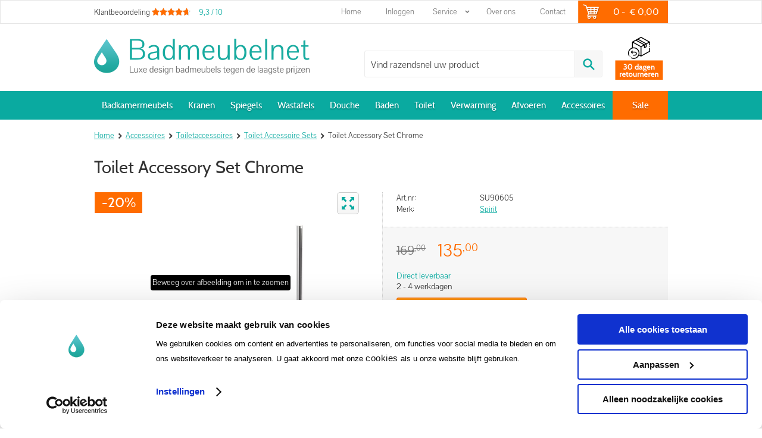

--- FILE ---
content_type: text/html; charset=utf-8
request_url: https://www.badmeubelnet.nl/nl/233891/toilet-accessory-set-chrome/
body_size: 24610
content:
<!DOCTYPE html>


<html lang="nl">
<head>
    <meta http-equiv="Content-Type" content="text/html; charset=UTF-8"/>
<!--

Powered by NextChapter eCommerce
Unlock your growth at https://www.nextchapter-ecommerce.com

-->


<title>Toilet Accessory Set Chrome</title>

<meta name="description" content="Toilet Accessory Set Chrome">
    <meta property="og:image" content="https://cdn.nextchapter-ecommerce.com/Public/Products/large/485098-73190-toilet-accessory-set-chrome-10.jpg">

<meta property="og:title" content="Toilet Accessory Set Chrome">
<meta property="og:description" content="Toilet Accessory Set Chrome">
<meta property="og:url" content="https://www.badmeubelnet.nl/nl/233891/toilet-accessory-set-chrome/">

<meta name="format-detection" content="telephone=no">
<meta name="msapplication-tap-highlight" content="no">


    <meta name="viewport" content="width=1024">

    <meta name="robots" content="index,follow">

<meta name="copyright" content="Copyright © NextChapter Software B.V. - All rights reserved">
<meta name="author" content="NextChapter Software B.V.">

<meta name=“google-site-verification” content=“AahgPtlaAov3p4IMwviRAZ83NlZnmwc4nwiaH-djM2k” />
    <link rel="canonical" href="https://www.badmeubelnet.nl/nl/233891/toilet-accessory-set-chrome/">

    <link rel="alternate" media="only screen and (max-width: 640px)" href="https://m.badmeubelnet.nl/nl/233891/toilet-accessory-set-chrome/">
    <link rel="alternate" media="handheld" href="https://m.badmeubelnet.nl/nl/233891/toilet-accessory-set-chrome/">
    <link rel="shortcut icon" href="//cdn.nextchapter-ecommerce.com/Public/badmeubelnet_nl/images/favicon.png">

<link rel="Stylesheet" type="text/css" href="//cdn.nextchapter-ecommerce.com/Public/Styles/GetCss?s=badmeubelnet_nl&amp;m=www&amp;p=1.191.0.0&amp;v=prod">


    
<script>
    !function(n,o,t){n.nextchapter={cookies:function e(){function c(o,t){var e=o[1];(!e||t[e])&&(0,o[0])(t,n)}function i(n){o.push(n)}return{onConsent:function(n,o){o?i([o,n]):i([n])},consented:function(n){for(var t=0,e=o.length;t<e;t++)c(o[t],n)},isConsented:function(o){var e=n[t]();return!!e&&!!e[o]&&e[o]}}}()}}(window,[],"getCookieConsent");

</script>


<script>
    dataLayer = [];

    
    nextchapter.cookies.onConsent(function(consent) {
        if (consent.preferences)
            dataLayer.push({ 'event': 'cookieconsent_preferences' });

        if (consent.statistics)
            dataLayer.push({ 'event': 'cookieconsent_statistics' });

        if (consent.marketing)
            dataLayer.push({ 'event': 'cookieconsent_marketing' });
    });
</script>
        
    
    <script>
        dataLayer.push({
            'pageType': 'product',
            'id': 233891,
            'price': 135.00,
            'currency': 'EUR',
            'name': 'Toilet Accessory Set Chrome',
            'pageCategory': 'Toilet',
            'pageSubCategory': 'Toiletaccessoires',
            'brand': 'Spirit'
        });
    </script>


    



<script>

        
        (function (w, d, s, l, i) {
            w[l] = w[l] || []; w[l].push({
                'gtm.start':
                    new Date().getTime(), event: 'gtm.js'
            }); var f = d.getElementsByTagName(s)[0],
                j = d.createElement(s), dl = l != 'dataLayer' ? '&l=' + l : ''; j.async = true; j.src =
                '//www.googletagmanager.com/gtm.js?id=' + i + dl; f.parentNode.insertBefore(j, f);
        })(window, document, 'script', 'dataLayer', 'GTM-52RGT8');
        
</script>
        
        <link href="//cdn.nextchapter-ecommerce.com/Scripts/productzoom/productzoom.css" rel="stylesheet"/>
                <script id="Cookiebot" src="https://consent.cookiebot.com/uc.js"
            data-cbid="6017d2f0-0c57-4518-9604-d6f640ec6111" type="text/javascript" async></script>
    <script>
        window.getCookieConsent = function() {
            return window.Cookiebot.consent;
        };

        function CookiebotCallback_OnAccept() {
            nextchapter.cookies.consented(window.Cookiebot.consent);
        }
    </script>
<!-- Hotjar Tracking Code for https://www.badmeubelnet.nl/nl/ -->
<script>
    (function(h,o,t,j,a,r){
        h.hj=h.hj||function(){(h.hj.q=h.hj.q||[]).push(arguments)};
        h._hjSettings={hjid:692725,hjsv:6};
        a=o.getElementsByTagName('head')[0];
        r=o.createElement('script');r.async=1;
        r.src=t+h._hjSettings.hjid+j+h._hjSettings.hjsv;
        a.appendChild(r);
    })(window,document,'https://static.hotjar.com/c/hotjar-','.js?sv=');
</script>


    


<script>
    var google_tag_params = {
        ecomm_pagetype: 'other'
    };
</script>


    <script>
    var google_tag_params = {
        ecomm_pagetype: 'product',
        ecomm_prodid: '233891',
        ecomm_totalvalue: 135.00
    };
</script>
    </head>
<body class="templatec product-detail">
    <div id="jq-loadingGif" class="loadingOverlay" style="display: none;">
        <img alt="Loading..." src="//cdn.nextchapter-ecommerce.com/Public/badmeubelnet_nl/Images/loader.gif" />
    </div>
    <div id="wrap-all" class="wrap_all">
<div id="addedToCart" class="addedToCart" data-type="Toast" style="display: none;">
    <div id="cart-template-pre" class="wrapper">
        <div class="addedProductDetails">
            <img alt="Loading..." class="loader" src="//cdn.nextchapter-ecommerce.com/Public/badmeubelnet_nl/Images/loader.gif" />
        </div>
    </div>
    <div id="cart-template-target" class="wrapper">
        <div class="template-placeholder">
        </div>
    </div>
</div>




<a id="scrollToTop" href="#" class="scrollTop" title="Naar boven"
    data-appearAfter="500" data-animate="true">
    <span class="arrow"></span> Naar boven
</a>

<div id="topBar" class="topBar">
    <div class="wrapper">
        <div class="itemsLeft">
    <a href="https://dashboard.webwinkelkeur.nl/webshops/view/1313?lang=nld" target="_blank" class="rating" title="Klantbeoordeling">
    <div class="title">Klantbeoordeling</div><div class="review-count">961</div>
    <div class="ratingStars">
        <div class="rating" style="width:93%"></div>
    </div>

    <div itemscope itemtype="http://schema.org/Store">
        <meta itemprop="name" content="Badmeubelnet" />
        <meta itemprop="image" content="http://cdn.nextchapter-ecommerce.com/Public/badmeubelnet_nl/Images/og_logo.png" />
        <div itemprop="aggregateRating" itemscope itemtype="http://schema.org/AggregateRating">
            <span itemprop="ratingValue">9,3</span>
            /
            <span itemprop="bestRating">10</span>
            <meta itemprop="worstRating" content="1" />
            <meta itemprop="ratingCount" content="961" />
        </div>
    </div>
</a>
</div>
        <div class="itemsRight">
    

<a title="Home" class="topBarItem home" href="/nl/">
    <span class="homeIcon"></span> Home
</a>
    

<div class="topBarItem myAccount">
        <a href="/nl/account/inloggen/"
           title="Inloggen">
            <span class="accountIcon"></span>
            Inloggen
        </a>
</div>

    

    <div class="topBarItem service">
            <span>
                Service<span class="arrow"></span>
            </span>
        <ul class="dropdown">
                            <li>
                    <a class="" href="/nl/pages/verzending-en-betaling/" target="">Verzending en betaling</a>
                </li>
                <li>
                    <a class="" href="/nl/pages/retourformulier/" target="">Retourformulier</a>
                </li>
                    </ul>
    </div>

<a class="topBarItem about" href="/nl/pages/over-ons/" target="">Over ons</a>    <a class="topBarItem contact" href="/nl/pages/contact/" target="">Contact</a>    

<a id="headerCartButton" href="/nl/winkelwagen/" title="Winkelwagen" class="topBarItem cartButton" style="">
    <span class="cartIcon"></span>
    <span id="cartCount" class="cartCount"></span>
    <span id="cartTotal" class="cartAmount"></span>
    <span class="arrow">
        <span class="icon"></span>
    </span>
</a></div>
    </div>
</div>
<div id="header" class="header">
    <div class="wrapper">
        <a href="/nl/" title="Home" class="top_nav_logo headerLogo">
    <img alt="badmeubelnet_nl" src="https://cdn.nextchapter-ecommerce.com/Public/badmeubelnet_nl/Images/desktop_logo.png" />
</a>

        <div class="headerButtons">
    
        <div class="otherLogos">
        </div>
    <div id="search-bar" class="searchBar">
<form action="/nl/zoeken/" id="searchForm" method="post">        <div class="searchBarIcon"></div>
<input autocomplete="off" id="txtSearch" name="txtSearch" placeholder="Vind razendsnel uw product" type="text" />
        <a href="/nl/zoeken/" class="searchButton do-search"
           title="Zoeken">
            Zoeken <span class="searchIcon"></span>
        </a>
        <a href="#" id="txtSearch_clear" class="clear" style="display: none;"><span class="clearIcon"></span>x</a>
        <label for="txtSearch" class="sr-only">
            Vind razendsnel uw product
        </label>
</form></div>

</div>
    </div>

    <div class="navBar">
    <div class="wrapper">
        <div id="topMenu" class="topMenu">
                <div class="item hasDropDown badkamermeubels category-12955">
        <a href="/nl/badkamermeubels/">
            <span class="title">
                Badkamermeubels <span class="arrow"></span>
            </span>
        </a>

            <div class="topMenuDropdown">
                    <div class="topMenuColumn">
                            <div class="topMenuSection">
                                <div class="title">Categorie&#235;n</div>
                                <ul>
                                        <li>
                                            <a href="/nl/badkamermeubels/badmeubelsets/"
                                               >
                                                <span class="arrow"></span>
                                                Badmeubelsets
                                            </a>
                                        </li>
                                        <li>
                                            <a href="/nl/badkamermeubels/wastafelonderkasten/"
                                               >
                                                <span class="arrow"></span>
                                                Wastafelonderkasten
                                            </a>
                                        </li>
                                        <li>
                                            <a href="/nl/badkamermeubels/badmeubel-voordeelsets/"
                                               >
                                                <span class="arrow"></span>
                                                Badmeubel Voordeelsets
                                            </a>
                                        </li>
                                        <li>
                                            <a href="/nl/badkamermeubels/zijkasten/"
                                               >
                                                <span class="arrow"></span>
                                                Zijkasten
                                            </a>
                                        </li>
                                        <li>
                                            <a href="/nl/badkamermeubels/spiegelkasten/"
                                               >
                                                <span class="arrow"></span>
                                                Spiegelkasten
                                            </a>
                                        </li>
                                        <li>
                                            <a href="/nl/badkamermeubels/medicijnkasten/"
                                               >
                                                <span class="arrow"></span>
                                                Medicijnkasten
                                            </a>
                                        </li>
                                        <li>
                                            <a href="/nl/badkamermeubels/fonteinkasten/"
                                               >
                                                <span class="arrow"></span>
                                                Fonteinkasten
                                            </a>
                                        </li>

                                </ul>
                            </div>
                    </div>
                    <div class="topMenuColumn">
                            <div class="topMenuSection">
                                <div class="title">Kleur</div>
                                <ul>
                                        <li>
                                            <a href="/nl/badkamermeubels/?kleur=Wit"
                                                                                                      rel="nofollow"
>
                                                <span class="arrow"></span>
                                                Wit
                                            </a>
                                        </li>
                                        <li>
                                            <a href="/nl/badkamermeubels/?kleur=Mat+Zwart"
                                                                                                      rel="nofollow"
>
                                                <span class="arrow"></span>
                                                Mat Zwart
                                            </a>
                                        </li>
                                        <li>
                                            <a href="/nl/badkamermeubels/?kleur=Antraciet"
                                                                                                      rel="nofollow"
>
                                                <span class="arrow"></span>
                                                Antraciet
                                            </a>
                                        </li>
                                        <li>
                                            <a href="/nl/badkamermeubels/?kleur=Eiken"
                                                                                                      rel="nofollow"
>
                                                <span class="arrow"></span>
                                                Eiken
                                            </a>
                                        </li>
                                        <li>
                                            <a href="/nl/badkamermeubels/?kleur=Grey+Oak"
                                                                                                      rel="nofollow"
>
                                                <span class="arrow"></span>
                                                Grey Oak
                                            </a>
                                        </li>

                                        <li>
                                            <a href="/nl/badkamermeubels/" class="moreLink">
                                                Meer...
                                            </a>
                                        </li>
                                </ul>
                            </div>
                            <div class="topMenuSection">
                                <div class="title">Materiaal</div>
                                <ul>
                                        <li>
                                            <a href="/nl/badkamermeubels/?materiaal=MDF"
                                                                                                      rel="nofollow"
>
                                                <span class="arrow"></span>
                                                MDF
                                            </a>
                                        </li>
                                        <li>
                                            <a href="/nl/badkamermeubels/?materiaal=MDF+gelakt"
                                                                                                      rel="nofollow"
>
                                                <span class="arrow"></span>
                                                MDF gelakt
                                            </a>
                                        </li>
                                        <li>
                                            <a href="/nl/badkamermeubels/?materiaal=Eiken"
                                                                                                      rel="nofollow"
>
                                                <span class="arrow"></span>
                                                Eiken
                                            </a>
                                        </li>
                                        <li>
                                            <a href="/nl/badkamermeubels/?materiaal=MFC"
                                                                                                      rel="nofollow"
>
                                                <span class="arrow"></span>
                                                MFC
                                            </a>
                                        </li>

                                </ul>
                            </div>
                    </div>
                    <div class="topMenuColumn">
                            <div class="topMenuSection">
                                <div class="title">Afwerking</div>
                                <ul>
                                        <li>
                                            <a href="/nl/badkamermeubels/?afwerking=Verchroomd"
                                                                                                      rel="nofollow"
>
                                                <span class="arrow"></span>
                                                Verchroomd
                                            </a>
                                        </li>

                                </ul>
                            </div>
                            <div class="topMenuSection">
                                <div class="title">Kleur wastafel</div>
                                <ul>
                                        <li>
                                            <a href="/nl/badkamermeubels/?kleur+wastafel=Mat+zwart"
                                                                                                      rel="nofollow"
>
                                                <span class="arrow"></span>
                                                Mat zwart
                                            </a>
                                        </li>
                                        <li>
                                            <a href="/nl/badkamermeubels/?kleur+wastafel=Wit"
                                                                                                      rel="nofollow"
>
                                                <span class="arrow"></span>
                                                Wit
                                            </a>
                                        </li>
                                        <li>
                                            <a href="/nl/badkamermeubels/?kleur+wastafel=Natuursteen+en+natuursteenlook"
                                                                                                      rel="nofollow"
>
                                                <span class="arrow"></span>
                                                Natuursteen en natuursteenlook
                                            </a>
                                        </li>

                                </ul>
                            </div>
                    </div>
                    <div class="topMenuColumn">
                            <div class="topMenuSection">
                                <div class="title">Topmerken</div>
                                <ul>
                                        <li>
                                            <a href="/nl/badkamermeubels/?brand=Spirit"
                                                                                                      rel="nofollow"
>
                                                <span class="arrow"></span>
                                                Spirit
                                            </a>
                                        </li>
                                        <li>
                                            <a href="/nl/badkamermeubels/?brand=The+Bathing+Factory"
                                                                                                      rel="nofollow"
>
                                                <span class="arrow"></span>
                                                The Bathing Factory
                                            </a>
                                        </li>

                                </ul>
                            </div>
                    </div>
            </div>
    </div>
    <div class="item hasDropDown kranen category-12C98">
        <a href="/nl/kranen/">
            <span class="title">
                Kranen <span class="arrow"></span>
            </span>
        </a>

            <div class="topMenuDropdown">
                    <div class="topMenuColumn">
                            <div class="topMenuSection">
                                <div class="title">Categorie&#235;n</div>
                                <ul>
                                        <li>
                                            <a href="/nl/kranen/wastafelkranen/"
                                               >
                                                <span class="arrow"></span>
                                                Wastafelkranen
                                            </a>
                                        </li>
                                        <li>
                                            <a href="/nl/kranen/douche/"
                                               >
                                                <span class="arrow"></span>
                                                Douche
                                            </a>
                                        </li>
                                        <li>
                                            <a href="/nl/kranen/badkranen/"
                                               >
                                                <span class="arrow"></span>
                                                Badkranen
                                            </a>
                                        </li>
                                        <li>
                                            <a href="/nl/kranen/toiletkranen/"
                                               >
                                                <span class="arrow"></span>
                                                Toiletkranen
                                            </a>
                                        </li>
                                        <li>
                                            <a href="/nl/kranen/keukenkranen/"
                                               >
                                                <span class="arrow"></span>
                                                Keukenkranen
                                            </a>
                                        </li>
                                        <li>
                                            <a href="/nl/kranen/douche-en-bad-garnituren/"
                                               >
                                                <span class="arrow"></span>
                                                Douche en bad garnituren
                                            </a>
                                        </li>
                                        <li>
                                            <a href="/nl/kranen/watervalkranen/"
                                               >
                                                <span class="arrow"></span>
                                                Watervalkranen
                                            </a>
                                        </li>
                                        <li>
                                            <a href="/nl/kranen/hoekstopkranen/"
                                               >
                                                <span class="arrow"></span>
                                                Hoekstopkranen
                                            </a>
                                        </li>

                                </ul>
                            </div>
                    </div>
                    <div class="topMenuColumn">
                            <div class="topMenuSection">
                                <div class="title">Serie</div>
                                <ul>
                                        <li>
                                            <a href="/nl/kranen/?serie=Carving"
                                                                                                      rel="nofollow"
>
                                                <span class="arrow"></span>
                                                Carving
                                            </a>
                                        </li>
                                        <li>
                                            <a href="/nl/kranen/?serie=Edition"
                                                                                                      rel="nofollow"
>
                                                <span class="arrow"></span>
                                                Edition
                                            </a>
                                        </li>
                                        <li>
                                            <a href="/nl/kranen/?serie=Lungo"
                                                                                                      rel="nofollow"
>
                                                <span class="arrow"></span>
                                                Lungo
                                            </a>
                                        </li>
                                        <li>
                                            <a href="/nl/kranen/?serie=Ribbd"
                                                                                                      rel="nofollow"
>
                                                <span class="arrow"></span>
                                                Ribbd
                                            </a>
                                        </li>
                                        <li>
                                            <a href="/nl/kranen/?serie=Style"
                                                                                                      rel="nofollow"
>
                                                <span class="arrow"></span>
                                                Style
                                            </a>
                                        </li>

                                        <li>
                                            <a href="/nl/kranen/" class="moreLink">
                                                Meer...
                                            </a>
                                        </li>
                                </ul>
                            </div>
                            <div class="topMenuSection">
                                <div class="title">Kleur</div>
                                <ul>
                                        <li>
                                            <a href="/nl/kranen/?kleur=Chroom"
                                                                                                      rel="nofollow"
>
                                                <span class="arrow"></span>
                                                Chroom
                                            </a>
                                        </li>
                                        <li>
                                            <a href="/nl/kranen/?kleur=RVS"
                                                                                                      rel="nofollow"
>
                                                <span class="arrow"></span>
                                                RVS
                                            </a>
                                        </li>
                                        <li>
                                            <a href="/nl/kranen/?kleur=Mat+Zwart"
                                                                                                      rel="nofollow"
>
                                                <span class="arrow"></span>
                                                Mat Zwart
                                            </a>
                                        </li>
                                        <li>
                                            <a href="/nl/kranen/?kleur=Goud"
                                                                                                      rel="nofollow"
>
                                                <span class="arrow"></span>
                                                Goud
                                            </a>
                                        </li>
                                        <li>
                                            <a href="/nl/kranen/?kleur=Gunmetal"
                                                                                                      rel="nofollow"
>
                                                <span class="arrow"></span>
                                                Gunmetal
                                            </a>
                                        </li>

                                        <li>
                                            <a href="/nl/kranen/" class="moreLink">
                                                Meer...
                                            </a>
                                        </li>
                                </ul>
                            </div>
                    </div>
                    <div class="topMenuColumn">
                            <div class="topMenuSection">
                                <div class="title">Materiaal</div>
                                <ul>
                                        <li>
                                            <a href="/nl/kranen/?materiaal=PVC"
                                                                                                      rel="nofollow"
>
                                                <span class="arrow"></span>
                                                PVC
                                            </a>
                                        </li>
                                        <li>
                                            <a href="/nl/kranen/?materiaal=Messing"
                                                                                                      rel="nofollow"
>
                                                <span class="arrow"></span>
                                                Messing
                                            </a>
                                        </li>
                                        <li>
                                            <a href="/nl/kranen/?materiaal=RVS"
                                                                                                      rel="nofollow"
>
                                                <span class="arrow"></span>
                                                RVS
                                            </a>
                                        </li>
                                        <li>
                                            <a href="/nl/kranen/?materiaal=Kunststof"
                                                                                                      rel="nofollow"
>
                                                <span class="arrow"></span>
                                                Kunststof
                                            </a>
                                        </li>
                                        <li>
                                            <a href="/nl/kranen/?materiaal=ABS"
                                                                                                      rel="nofollow"
>
                                                <span class="arrow"></span>
                                                ABS
                                            </a>
                                        </li>

                                        <li>
                                            <a href="/nl/kranen/" class="moreLink">
                                                Meer...
                                            </a>
                                        </li>
                                </ul>
                            </div>
                            <div class="topMenuSection">
                                <div class="title">Afwerking</div>
                                <ul>
                                        <li>
                                            <a href="/nl/kranen/?afwerking=Verchroomd"
                                                                                                      rel="nofollow"
>
                                                <span class="arrow"></span>
                                                Verchroomd
                                            </a>
                                        </li>
                                        <li>
                                            <a href="/nl/kranen/?afwerking=Geborsteld"
                                                                                                      rel="nofollow"
>
                                                <span class="arrow"></span>
                                                Geborsteld
                                            </a>
                                        </li>
                                        <li>
                                            <a href="/nl/kranen/?afwerking=PVD"
                                                                                                      rel="nofollow"
>
                                                <span class="arrow"></span>
                                                PVD
                                            </a>
                                        </li>
                                        <li>
                                            <a href="/nl/kranen/?afwerking=Gecoat"
                                                                                                      rel="nofollow"
>
                                                <span class="arrow"></span>
                                                Gecoat
                                            </a>
                                        </li>
                                        <li>
                                            <a href="/nl/kranen/?afwerking=Vernikkeld"
                                                                                                      rel="nofollow"
>
                                                <span class="arrow"></span>
                                                Vernikkeld
                                            </a>
                                        </li>

                                        <li>
                                            <a href="/nl/kranen/" class="moreLink">
                                                Meer...
                                            </a>
                                        </li>
                                </ul>
                            </div>
                    </div>
                    <div class="topMenuColumn">
                            <div class="topMenuSection">
                                <div class="title">Topmerken</div>
                                <ul>
                                        <li>
                                            <a href="/nl/kranen/?brand=Brauer"
                                                                                                      rel="nofollow"
>
                                                <span class="arrow"></span>
                                                Brauer
                                            </a>
                                        </li>
                                        <li>
                                            <a href="/nl/kranen/?brand=Grohe"
                                                                                                      rel="nofollow"
>
                                                <span class="arrow"></span>
                                                Grohe
                                            </a>
                                        </li>
                                        <li>
                                            <a href="/nl/kranen/?brand=Hansa"
                                                                                                      rel="nofollow"
>
                                                <span class="arrow"></span>
                                                Hansa
                                            </a>
                                        </li>
                                        <li>
                                            <a href="/nl/kranen/?brand=Hansgrohe"
                                                                                                      rel="nofollow"
>
                                                <span class="arrow"></span>
                                                Hansgrohe
                                            </a>
                                        </li>
                                        <li>
                                            <a href="/nl/kranen/?brand=Loft"
                                                                                                      rel="nofollow"
>
                                                <span class="arrow"></span>
                                                Loft
                                            </a>
                                        </li>
                                        <li>
                                            <a href="/nl/kranen/?brand=Rea"
                                                                                                      rel="nofollow"
>
                                                <span class="arrow"></span>
                                                Rea
                                            </a>
                                        </li>
                                        <li>
                                            <a href="/nl/kranen/?brand=Spirit"
                                                                                                      rel="nofollow"
>
                                                <span class="arrow"></span>
                                                Spirit
                                            </a>
                                        </li>
                                        <li>
                                            <a href="/nl/kranen/?brand=The+Bathing+Factory"
                                                                                                      rel="nofollow"
>
                                                <span class="arrow"></span>
                                                The Bathing Factory
                                            </a>
                                        </li>
                                        <li>
                                            <a href="/nl/kranen/?brand=Wiesbaden"
                                                                                                      rel="nofollow"
>
                                                <span class="arrow"></span>
                                                Wiesbaden
                                            </a>
                                        </li>
                                        <li>
                                            <a href="/nl/kranen/?brand=Xellanz"
                                                                                                      rel="nofollow"
>
                                                <span class="arrow"></span>
                                                Xellanz
                                            </a>
                                        </li>

                                </ul>
                            </div>
                    </div>
            </div>
    </div>
    <div class="item hasDropDown spiegels category-12C8D">
        <a href="/nl/spiegels/">
            <span class="title">
                Spiegels <span class="arrow"></span>
            </span>
        </a>

            <div class="topMenuDropdown">
                    <div class="topMenuColumn">
                            <div class="topMenuSection">
                                <div class="title">Categorie&#235;n</div>
                                <ul>
                                        <li>
                                            <a href="/nl/spiegels/spiegels-met-verlichting/"
                                               >
                                                <span class="arrow"></span>
                                                Spiegels met verlichting
                                            </a>
                                        </li>
                                        <li>
                                            <a href="/nl/spiegels/spiegels-zonder-verlichting/"
                                               >
                                                <span class="arrow"></span>
                                                Spiegels zonder verlichting
                                            </a>
                                        </li>
                                        <li>
                                            <a href="/nl/spiegels/spiegelkasten/"
                                               >
                                                <span class="arrow"></span>
                                                Spiegelkasten
                                            </a>
                                        </li>
                                        <li>
                                            <a href="/nl/spiegels/spiegelverlichting/"
                                               >
                                                <span class="arrow"></span>
                                                Spiegelverlichting
                                            </a>
                                        </li>
                                        <li>
                                            <a href="/nl/spiegels/wandcontactdozen/"
                                               >
                                                <span class="arrow"></span>
                                                Wandcontactdozen
                                            </a>
                                        </li>

                                </ul>
                            </div>
                    </div>
                    <div class="topMenuColumn">
                            <div class="topMenuSection">
                                <div class="title">Kleur</div>
                                <ul>
                                        <li>
                                            <a href="/nl/spiegels/?kleur=Wit"
                                                                                                      rel="nofollow"
>
                                                <span class="arrow"></span>
                                                Wit
                                            </a>
                                        </li>
                                        <li>
                                            <a href="/nl/spiegels/?kleur=Mat+Zwart"
                                                                                                      rel="nofollow"
>
                                                <span class="arrow"></span>
                                                Mat Zwart
                                            </a>
                                        </li>
                                        <li>
                                            <a href="/nl/spiegels/?kleur=Eiken"
                                                                                                      rel="nofollow"
>
                                                <span class="arrow"></span>
                                                Eiken
                                            </a>
                                        </li>
                                        <li>
                                            <a href="/nl/spiegels/?kleur=Goud"
                                                                                                      rel="nofollow"
>
                                                <span class="arrow"></span>
                                                Goud
                                            </a>
                                        </li>
                                        <li>
                                            <a href="/nl/spiegels/?kleur=Gunmetal"
                                                                                                      rel="nofollow"
>
                                                <span class="arrow"></span>
                                                Gunmetal
                                            </a>
                                        </li>

                                        <li>
                                            <a href="/nl/spiegels/" class="moreLink">
                                                Meer...
                                            </a>
                                        </li>
                                </ul>
                            </div>
                            <div class="topMenuSection">
                                <div class="title">Materiaal</div>
                                <ul>
                                        <li>
                                            <a href="/nl/spiegels/?materiaal=MDF"
                                                                                                      rel="nofollow"
>
                                                <span class="arrow"></span>
                                                MDF
                                            </a>
                                        </li>
                                        <li>
                                            <a href="/nl/spiegels/?materiaal=MDF+gelakt"
                                                                                                      rel="nofollow"
>
                                                <span class="arrow"></span>
                                                MDF gelakt
                                            </a>
                                        </li>
                                        <li>
                                            <a href="/nl/spiegels/?materiaal=Eiken"
                                                                                                      rel="nofollow"
>
                                                <span class="arrow"></span>
                                                Eiken
                                            </a>
                                        </li>
                                        <li>
                                            <a href="/nl/spiegels/?materiaal=RVS"
                                                                                                      rel="nofollow"
>
                                                <span class="arrow"></span>
                                                RVS
                                            </a>
                                        </li>
                                        <li>
                                            <a href="/nl/spiegels/?materiaal=Aluminium"
                                                                                                      rel="nofollow"
>
                                                <span class="arrow"></span>
                                                Aluminium
                                            </a>
                                        </li>

                                        <li>
                                            <a href="/nl/spiegels/" class="moreLink">
                                                Meer...
                                            </a>
                                        </li>
                                </ul>
                            </div>
                    </div>
                    <div class="topMenuColumn">
                            <div class="topMenuSection">
                                <div class="title">Afwerking</div>
                                <ul>
                                        <li>
                                            <a href="/nl/spiegels/?afwerking=Verchroomd"
                                                                                                      rel="nofollow"
>
                                                <span class="arrow"></span>
                                                Verchroomd
                                            </a>
                                        </li>
                                        <li>
                                            <a href="/nl/spiegels/?afwerking=Geborsteld"
                                                                                                      rel="nofollow"
>
                                                <span class="arrow"></span>
                                                Geborsteld
                                            </a>
                                        </li>
                                        <li>
                                            <a href="/nl/spiegels/?afwerking=Gecoat"
                                                                                                      rel="nofollow"
>
                                                <span class="arrow"></span>
                                                Gecoat
                                            </a>
                                        </li>

                                </ul>
                            </div>
                            <div class="topMenuSection">
                                <div class="title">Kleur wastafel</div>
                                <ul>
                                        <li>
                                            <a href="/nl/spiegels/?kleur+wastafel=Wit"
                                                                                                      rel="nofollow"
>
                                                <span class="arrow"></span>
                                                Wit
                                            </a>
                                        </li>

                                </ul>
                            </div>
                    </div>
                    <div class="topMenuColumn">
                            <div class="topMenuSection">
                                <div class="title">Topmerken</div>
                                <ul>
                                        <li>
                                            <a href="/nl/spiegels/?brand=Loft"
                                                                                                      rel="nofollow"
>
                                                <span class="arrow"></span>
                                                Loft
                                            </a>
                                        </li>
                                        <li>
                                            <a href="/nl/spiegels/?brand=Proline"
                                                                                                      rel="nofollow"
>
                                                <span class="arrow"></span>
                                                Proline
                                            </a>
                                        </li>
                                        <li>
                                            <a href="/nl/spiegels/?brand=Spirit"
                                                                                                      rel="nofollow"
>
                                                <span class="arrow"></span>
                                                Spirit
                                            </a>
                                        </li>
                                        <li>
                                            <a href="/nl/spiegels/?brand=The+Bathing+Factory"
                                                                                                      rel="nofollow"
>
                                                <span class="arrow"></span>
                                                The Bathing Factory
                                            </a>
                                        </li>
                                        <li>
                                            <a href="/nl/spiegels/?brand=Wiesbaden"
                                                                                                      rel="nofollow"
>
                                                <span class="arrow"></span>
                                                Wiesbaden
                                            </a>
                                        </li>

                                </ul>
                            </div>
                    </div>
            </div>
    </div>
    <div class="item hasDropDown wastafels category-12CA8">
        <a href="/nl/wastafels/">
            <span class="title">
                Wastafels <span class="arrow"></span>
            </span>
        </a>

            <div class="topMenuDropdown">
                    <div class="topMenuColumn">
                            <div class="topMenuSection">
                                <div class="title">Categorie&#235;n</div>
                                <ul>
                                        <li>
                                            <a href="/nl/wastafels/meubelwastafels/"
                                               >
                                                <span class="arrow"></span>
                                                Meubelwastafels
                                            </a>
                                        </li>
                                        <li>
                                            <a href="/nl/wastafels/vrijhangende-wastafels/"
                                               >
                                                <span class="arrow"></span>
                                                Vrijhangende wastafels
                                            </a>
                                        </li>
                                        <li>
                                            <a href="/nl/wastafels/opbouwkommen/"
                                               >
                                                <span class="arrow"></span>
                                                Opbouwkommen
                                            </a>
                                        </li>
                                        <li>
                                            <a href="/nl/wastafels/fonteintjes/"
                                               >
                                                <span class="arrow"></span>
                                                Fonteintjes
                                            </a>
                                        </li>
                                        <li>
                                            <a href="/nl/wastafels/ophangbeugels-en-onderstellen/"
                                               >
                                                <span class="arrow"></span>
                                                Ophangbeugels en onderstellen
                                            </a>
                                        </li>
                                        <li>
                                            <a href="/nl/wastafels/wastafel-accessoires/"
                                               >
                                                <span class="arrow"></span>
                                                Wastafel Accessoires
                                            </a>
                                        </li>

                                </ul>
                            </div>
                    </div>
                    <div class="topMenuColumn">
                            <div class="topMenuSection">
                                <div class="title">Kleur</div>
                                <ul>
                                        <li>
                                            <a href="/nl/wastafels/?kleur=Wit"
                                                                                                      rel="nofollow"
>
                                                <span class="arrow"></span>
                                                Wit
                                            </a>
                                        </li>
                                        <li>
                                            <a href="/nl/wastafels/?kleur=Mat+Wit"
                                                                                                      rel="nofollow"
>
                                                <span class="arrow"></span>
                                                Mat Wit
                                            </a>
                                        </li>
                                        <li>
                                            <a href="/nl/wastafels/?kleur=Mat+Zwart"
                                                                                                      rel="nofollow"
>
                                                <span class="arrow"></span>
                                                Mat Zwart
                                            </a>
                                        </li>
                                        <li>
                                            <a href="/nl/wastafels/?kleur=Natuursteen+en+natuursteenlook"
                                                                                                      rel="nofollow"
>
                                                <span class="arrow"></span>
                                                Natuursteen en natuursteenlook
                                            </a>
                                        </li>
                                        <li>
                                            <a href="/nl/wastafels/?kleur=Marmer+en+marmerlook"
                                                                                                      rel="nofollow"
>
                                                <span class="arrow"></span>
                                                Marmer en marmerlook
                                            </a>
                                        </li>

                                        <li>
                                            <a href="/nl/wastafels/" class="moreLink">
                                                Meer...
                                            </a>
                                        </li>
                                </ul>
                            </div>
                            <div class="topMenuSection">
                                <div class="title">Kleur Kraan / Afvoerset</div>
                                <ul>
                                        <li>
                                            <a href="/nl/wastafels/?kleur+kraan+%2f+afvoerset=Chroom"
                                                                                                      rel="nofollow"
>
                                                <span class="arrow"></span>
                                                Chroom
                                            </a>
                                        </li>
                                        <li>
                                            <a href="/nl/wastafels/?kleur+kraan+%2f+afvoerset=Mat+Zwart"
                                                                                                      rel="nofollow"
>
                                                <span class="arrow"></span>
                                                Mat Zwart
                                            </a>
                                        </li>
                                        <li>
                                            <a href="/nl/wastafels/?kleur+kraan+%2f+afvoerset=Geborsteld+Messing"
                                                                                                      rel="nofollow"
>
                                                <span class="arrow"></span>
                                                Geborsteld Messing
                                            </a>
                                        </li>
                                        <li>
                                            <a href="/nl/wastafels/?kleur+kraan+%2f+afvoerset=Geborsteld+Koper"
                                                                                                      rel="nofollow"
>
                                                <span class="arrow"></span>
                                                Geborsteld Koper
                                            </a>
                                        </li>
                                        <li>
                                            <a href="/nl/wastafels/?kleur+kraan+%2f+afvoerset=Geborsteld+RVS"
                                                                                                      rel="nofollow"
>
                                                <span class="arrow"></span>
                                                Geborsteld RVS
                                            </a>
                                        </li>

                                        <li>
                                            <a href="/nl/wastafels/" class="moreLink">
                                                Meer...
                                            </a>
                                        </li>
                                </ul>
                            </div>
                    </div>
                    <div class="topMenuColumn">
                            <div class="topMenuSection">
                                <div class="title">Materiaal</div>
                                <ul>
                                        <li>
                                            <a href="/nl/wastafels/?materiaal=Keramiek"
                                                                                                      rel="nofollow"
>
                                                <span class="arrow"></span>
                                                Keramiek
                                            </a>
                                        </li>
                                        <li>
                                            <a href="/nl/wastafels/?materiaal=Cast+marble"
                                                                                                      rel="nofollow"
>
                                                <span class="arrow"></span>
                                                Cast marble
                                            </a>
                                        </li>
                                        <li>
                                            <a href="/nl/wastafels/?materiaal=Hardsteen"
                                                                                                      rel="nofollow"
>
                                                <span class="arrow"></span>
                                                Hardsteen
                                            </a>
                                        </li>
                                        <li>
                                            <a href="/nl/wastafels/?materiaal=Graniet"
                                                                                                      rel="nofollow"
>
                                                <span class="arrow"></span>
                                                Graniet
                                            </a>
                                        </li>
                                        <li>
                                            <a href="/nl/wastafels/?materiaal=Marmer"
                                                                                                      rel="nofollow"
>
                                                <span class="arrow"></span>
                                                Marmer
                                            </a>
                                        </li>

                                        <li>
                                            <a href="/nl/wastafels/" class="moreLink">
                                                Meer...
                                            </a>
                                        </li>
                                </ul>
                            </div>
                            <div class="topMenuSection">
                                <div class="title">Afwerking</div>
                                <ul>
                                        <li>
                                            <a href="/nl/wastafels/?afwerking=Geborsteld"
                                                                                                      rel="nofollow"
>
                                                <span class="arrow"></span>
                                                Geborsteld
                                            </a>
                                        </li>
                                        <li>
                                            <a href="/nl/wastafels/?afwerking=PVD"
                                                                                                      rel="nofollow"
>
                                                <span class="arrow"></span>
                                                PVD
                                            </a>
                                        </li>
                                        <li>
                                            <a href="/nl/wastafels/?afwerking=Gecoat"
                                                                                                      rel="nofollow"
>
                                                <span class="arrow"></span>
                                                Gecoat
                                            </a>
                                        </li>

                                </ul>
                            </div>
                    </div>
                    <div class="topMenuColumn">
                            <div class="topMenuSection">
                                <div class="title">Topmerken</div>
                                <ul>
                                        <li>
                                            <a href="/nl/wastafels/?brand=Arcqua"
                                                                                                      rel="nofollow"
>
                                                <span class="arrow"></span>
                                                Arcqua
                                            </a>
                                        </li>
                                        <li>
                                            <a href="/nl/wastafels/?brand=Brauer"
                                                                                                      rel="nofollow"
>
                                                <span class="arrow"></span>
                                                Brauer
                                            </a>
                                        </li>
                                        <li>
                                            <a href="/nl/wastafels/?brand=Forzalaqua"
                                                                                                      rel="nofollow"
>
                                                <span class="arrow"></span>
                                                Forzalaqua
                                            </a>
                                        </li>
                                        <li>
                                            <a href="/nl/wastafels/?brand=Ink"
                                                                                                      rel="nofollow"
>
                                                <span class="arrow"></span>
                                                Ink
                                            </a>
                                        </li>
                                        <li>
                                            <a href="/nl/wastafels/?brand=Loft"
                                                                                                      rel="nofollow"
>
                                                <span class="arrow"></span>
                                                Loft
                                            </a>
                                        </li>
                                        <li>
                                            <a href="/nl/wastafels/?brand=Rea"
                                                                                                      rel="nofollow"
>
                                                <span class="arrow"></span>
                                                Rea
                                            </a>
                                        </li>
                                        <li>
                                            <a href="/nl/wastafels/?brand=Spirit"
                                                                                                      rel="nofollow"
>
                                                <span class="arrow"></span>
                                                Spirit
                                            </a>
                                        </li>
                                        <li>
                                            <a href="/nl/wastafels/?brand=The+Bathing+Factory"
                                                                                                      rel="nofollow"
>
                                                <span class="arrow"></span>
                                                The Bathing Factory
                                            </a>
                                        </li>
                                        <li>
                                            <a href="/nl/wastafels/?brand=Wiesbaden"
                                                                                                      rel="nofollow"
>
                                                <span class="arrow"></span>
                                                Wiesbaden
                                            </a>
                                        </li>
                                        <li>
                                            <a href="/nl/wastafels/?brand=Xellanz"
                                                                                                      rel="nofollow"
>
                                                <span class="arrow"></span>
                                                Xellanz
                                            </a>
                                        </li>

                                </ul>
                            </div>
                    </div>
            </div>
    </div>
    <div class="item hasDropDown douche category-12C9E">
        <a href="/nl/douche/">
            <span class="title">
                Douche <span class="arrow"></span>
            </span>
        </a>

            <div class="topMenuDropdown">
                    <div class="topMenuColumn">
                            <div class="topMenuSection">
                                <div class="title">Categorie&#235;n</div>
                                <ul>
                                        <li>
                                            <a href="/nl/douche/douchewanden/"
                                               >
                                                <span class="arrow"></span>
                                                Douchewanden
                                            </a>
                                        </li>
                                        <li>
                                            <a href="/nl/douche/douchecabines/"
                                               >
                                                <span class="arrow"></span>
                                                Douchecabines
                                            </a>
                                        </li>
                                        <li>
                                            <a href="/nl/douche/nisdeuren/"
                                               >
                                                <span class="arrow"></span>
                                                Nisdeuren
                                            </a>
                                        </li>
                                        <li>
                                            <a href="/nl/douche/douchebakken/"
                                               >
                                                <span class="arrow"></span>
                                                Douchebakken
                                            </a>
                                        </li>
                                        <li>
                                            <a href="/nl/douche/douchebakpoten/"
                                               >
                                                <span class="arrow"></span>
                                                Douchebakpoten
                                            </a>
                                        </li>
                                        <li>
                                            <a href="/nl/douche/badwanden/"
                                               >
                                                <span class="arrow"></span>
                                                Badwanden
                                            </a>
                                        </li>
                                        <li>
                                            <a href="/nl/douche/douche-accessoires/"
                                               >
                                                <span class="arrow"></span>
                                                Douche Accessoires
                                            </a>
                                        </li>

                                </ul>
                            </div>
                    </div>
                    <div class="topMenuColumn">
                            <div class="topMenuSection">
                                <div class="title">Kleur</div>
                                <ul>
                                        <li>
                                            <a href="/nl/douche/?kleur=Chroom"
                                                                                                      rel="nofollow"
>
                                                <span class="arrow"></span>
                                                Chroom
                                            </a>
                                        </li>
                                        <li>
                                            <a href="/nl/douche/?kleur=Helder+glas"
                                                                                                      rel="nofollow"
>
                                                <span class="arrow"></span>
                                                Helder glas
                                            </a>
                                        </li>
                                        <li>
                                            <a href="/nl/douche/?kleur=Helder+glas+met+gematteerde+band"
                                                                                                      rel="nofollow"
>
                                                <span class="arrow"></span>
                                                Helder glas met gematteerde band
                                            </a>
                                        </li>
                                        <li>
                                            <a href="/nl/douche/?kleur=Wit"
                                                                                                      rel="nofollow"
>
                                                <span class="arrow"></span>
                                                Wit
                                            </a>
                                        </li>
                                        <li>
                                            <a href="/nl/douche/?kleur=Mat+Zwart"
                                                                                                      rel="nofollow"
>
                                                <span class="arrow"></span>
                                                Mat Zwart
                                            </a>
                                        </li>

                                        <li>
                                            <a href="/nl/douche/" class="moreLink">
                                                Meer...
                                            </a>
                                        </li>
                                </ul>
                            </div>
                            <div class="topMenuSection">
                                <div class="title">Materiaal</div>
                                <ul>
                                        <li>
                                            <a href="/nl/douche/?materiaal=SMC"
                                                                                                      rel="nofollow"
>
                                                <span class="arrow"></span>
                                                SMC
                                            </a>
                                        </li>
                                        <li>
                                            <a href="/nl/douche/?materiaal=Veiligheidsglas"
                                                                                                      rel="nofollow"
>
                                                <span class="arrow"></span>
                                                Veiligheidsglas
                                            </a>
                                        </li>
                                        <li>
                                            <a href="/nl/douche/?materiaal=Acryl"
                                                                                                      rel="nofollow"
>
                                                <span class="arrow"></span>
                                                Acryl
                                            </a>
                                        </li>
                                        <li>
                                            <a href="/nl/douche/?materiaal=Messing"
                                                                                                      rel="nofollow"
>
                                                <span class="arrow"></span>
                                                Messing
                                            </a>
                                        </li>
                                        <li>
                                            <a href="/nl/douche/?materiaal=RVS"
                                                                                                      rel="nofollow"
>
                                                <span class="arrow"></span>
                                                RVS
                                            </a>
                                        </li>

                                        <li>
                                            <a href="/nl/douche/" class="moreLink">
                                                Meer...
                                            </a>
                                        </li>
                                </ul>
                            </div>
                    </div>
                    <div class="topMenuColumn">
                            <div class="topMenuSection">
                                <div class="title">Afwerking</div>
                                <ul>
                                        <li>
                                            <a href="/nl/douche/?afwerking=Verchroomd"
                                                                                                      rel="nofollow"
>
                                                <span class="arrow"></span>
                                                Verchroomd
                                            </a>
                                        </li>
                                        <li>
                                            <a href="/nl/douche/?afwerking=Geborsteld"
                                                                                                      rel="nofollow"
>
                                                <span class="arrow"></span>
                                                Geborsteld
                                            </a>
                                        </li>
                                        <li>
                                            <a href="/nl/douche/?afwerking=Gecoat"
                                                                                                      rel="nofollow"
>
                                                <span class="arrow"></span>
                                                Gecoat
                                            </a>
                                        </li>

                                </ul>
                            </div>
                            <div class="topMenuSection">
                                <div class="title">Kleur wastafel</div>
                                <ul>
                                        <li>
                                            <a href="/nl/douche/?kleur+wastafel=Wit"
                                                                                                      rel="nofollow"
>
                                                <span class="arrow"></span>
                                                Wit
                                            </a>
                                        </li>

                                </ul>
                            </div>
                    </div>
                    <div class="topMenuColumn">
                            <div class="topMenuSection">
                                <div class="title">Topmerken</div>
                                <ul>
                                        <li>
                                            <a href="/nl/douche/?brand=Forzalaqua"
                                                                                                      rel="nofollow"
>
                                                <span class="arrow"></span>
                                                Forzalaqua
                                            </a>
                                        </li>
                                        <li>
                                            <a href="/nl/douche/?brand=Loft"
                                                                                                      rel="nofollow"
>
                                                <span class="arrow"></span>
                                                Loft
                                            </a>
                                        </li>
                                        <li>
                                            <a href="/nl/douche/?brand=Rea"
                                                                                                      rel="nofollow"
>
                                                <span class="arrow"></span>
                                                Rea
                                            </a>
                                        </li>
                                        <li>
                                            <a href="/nl/douche/?brand=Spirit"
                                                                                                      rel="nofollow"
>
                                                <span class="arrow"></span>
                                                Spirit
                                            </a>
                                        </li>
                                        <li>
                                            <a href="/nl/douche/?brand=The+Bathing+Factory"
                                                                                                      rel="nofollow"
>
                                                <span class="arrow"></span>
                                                The Bathing Factory
                                            </a>
                                        </li>
                                        <li>
                                            <a href="/nl/douche/?brand=Wiesbaden"
                                                                                                      rel="nofollow"
>
                                                <span class="arrow"></span>
                                                Wiesbaden
                                            </a>
                                        </li>
                                        <li>
                                            <a href="/nl/douche/?brand=Xellanz"
                                                                                                      rel="nofollow"
>
                                                <span class="arrow"></span>
                                                Xellanz
                                            </a>
                                        </li>

                                </ul>
                            </div>
                    </div>
            </div>
    </div>
    <div class="item hasDropDown baden category-12CA3">
        <a href="/nl/baden/">
            <span class="title">
                Baden <span class="arrow"></span>
            </span>
        </a>

            <div class="topMenuDropdown">
                    <div class="topMenuColumn">
                            <div class="topMenuSection">
                                <div class="title">Categorie&#235;n</div>
                                <ul>
                                        <li>
                                            <a href="/nl/baden/vrijstaande-baden/"
                                               >
                                                <span class="arrow"></span>
                                                Vrijstaande Baden
                                            </a>
                                        </li>
                                        <li>
                                            <a href="/nl/baden/inbouw-ligbaden/"
                                               >
                                                <span class="arrow"></span>
                                                Inbouw Ligbaden
                                            </a>
                                        </li>
                                        <li>
                                            <a href="/nl/baden/badwanden/"
                                               >
                                                <span class="arrow"></span>
                                                Badwanden
                                            </a>
                                        </li>
                                        <li>
                                            <a href="/nl/baden/badpotensets/"
                                               >
                                                <span class="arrow"></span>
                                                Badpotensets
                                            </a>
                                        </li>

                                </ul>
                            </div>
                    </div>
                    <div class="topMenuColumn">
                            <div class="topMenuSection">
                                <div class="title">Kleur</div>
                                <ul>
                                        <li>
                                            <a href="/nl/baden/?kleur=Helder+glas"
                                                                                                      rel="nofollow"
>
                                                <span class="arrow"></span>
                                                Helder glas
                                            </a>
                                        </li>
                                        <li>
                                            <a href="/nl/baden/?kleur=Wit"
                                                                                                      rel="nofollow"
>
                                                <span class="arrow"></span>
                                                Wit
                                            </a>
                                        </li>

                                </ul>
                            </div>
                            <div class="topMenuSection">
                                <div class="title">Materiaal</div>
                                <ul>
                                        <li>
                                            <a href="/nl/baden/?materiaal=Veiligheidsglas"
                                                                                                      rel="nofollow"
>
                                                <span class="arrow"></span>
                                                Veiligheidsglas
                                            </a>
                                        </li>
                                        <li>
                                            <a href="/nl/baden/?materiaal=Acryl"
                                                                                                      rel="nofollow"
>
                                                <span class="arrow"></span>
                                                Acryl
                                            </a>
                                        </li>

                                </ul>
                            </div>
                    </div>
                    <div class="topMenuColumn">
                            <div class="topMenuSection">
                                <div class="title">Breedte</div>
                                <ul>
                                        <li>
                                            <a href="/nl/baden/?breedte=71+-+80+cm"
                                                                                                      rel="nofollow"
>
                                                <span class="arrow"></span>
                                                71 - 80 cm
                                            </a>
                                        </li>
                                        <li>
                                            <a href="/nl/baden/?breedte=91+-+100+cm"
                                                                                                      rel="nofollow"
>
                                                <span class="arrow"></span>
                                                91 - 100 cm
                                            </a>
                                        </li>
                                        <li>
                                            <a href="/nl/baden/?breedte=161+-+170+cm"
                                                                                                      rel="nofollow"
>
                                                <span class="arrow"></span>
                                                161 - 170 cm
                                            </a>
                                        </li>
                                        <li>
                                            <a href="/nl/baden/?breedte=171+-+180+cm"
                                                                                                      rel="nofollow"
>
                                                <span class="arrow"></span>
                                                171 - 180 cm
                                            </a>
                                        </li>
                                        <li>
                                            <a href="/nl/baden/?breedte=181+-+190+cm"
                                                                                                      rel="nofollow"
>
                                                <span class="arrow"></span>
                                                181 - 190 cm
                                            </a>
                                        </li>

                                        <li>
                                            <a href="/nl/baden/" class="moreLink">
                                                Meer...
                                            </a>
                                        </li>
                                </ul>
                            </div>
                            <div class="topMenuSection">
                                <div class="title">Diepte</div>
                                <ul>
                                        <li>
                                            <a href="/nl/baden/?diepte=61+-+70+cm"
                                                                                                      rel="nofollow"
>
                                                <span class="arrow"></span>
                                                61 - 70 cm
                                            </a>
                                        </li>
                                        <li>
                                            <a href="/nl/baden/?diepte=71+-+80+cm"
                                                                                                      rel="nofollow"
>
                                                <span class="arrow"></span>
                                                71 - 80 cm
                                            </a>
                                        </li>
                                        <li>
                                            <a href="/nl/baden/?diepte=81+-+90+cm"
                                                                                                      rel="nofollow"
>
                                                <span class="arrow"></span>
                                                81 - 90 cm
                                            </a>
                                        </li>

                                </ul>
                            </div>
                    </div>
                    <div class="topMenuColumn">
                            <div class="topMenuSection">
                                <div class="title">Topmerken</div>
                                <ul>
                                        <li>
                                            <a href="/nl/baden/?brand=Arcqua"
                                                                                                      rel="nofollow"
>
                                                <span class="arrow"></span>
                                                Arcqua
                                            </a>
                                        </li>
                                        <li>
                                            <a href="/nl/baden/?brand=Spirit"
                                                                                                      rel="nofollow"
>
                                                <span class="arrow"></span>
                                                Spirit
                                            </a>
                                        </li>
                                        <li>
                                            <a href="/nl/baden/?brand=Wiesbaden"
                                                                                                      rel="nofollow"
>
                                                <span class="arrow"></span>
                                                Wiesbaden
                                            </a>
                                        </li>

                                </ul>
                            </div>
                    </div>
            </div>
    </div>
    <div class="item hasDropDown toilet category-12C92">
        <a href="/nl/toilet/">
            <span class="title">
                Toilet <span class="arrow"></span>
            </span>
        </a>

            <div class="topMenuDropdown">
                    <div class="topMenuColumn">
                            <div class="topMenuSection">
                                <div class="title">Categorie&#235;n</div>
                                <ul>
                                        <li>
                                            <a href="/nl/toilet/wandcloset/"
                                               >
                                                <span class="arrow"></span>
                                                Wandcloset
                                            </a>
                                        </li>
                                        <li>
                                            <a href="/nl/toilet/wandcloset-met-inbouwreservoir/"
                                               >
                                                <span class="arrow"></span>
                                                Wandcloset met inbouwreservoir
                                            </a>
                                        </li>
                                        <li>
                                            <a href="/nl/toilet/inbouwreservoirs/"
                                               >
                                                <span class="arrow"></span>
                                                Inbouwreservoirs
                                            </a>
                                        </li>
                                        <li>
                                            <a href="/nl/toilet/bedieningspanelen/"
                                               >
                                                <span class="arrow"></span>
                                                Bedieningspanelen
                                            </a>
                                        </li>
                                        <li>
                                            <a href="/nl/toilet/toiletzittingen/"
                                               >
                                                <span class="arrow"></span>
                                                Toiletzittingen
                                            </a>
                                        </li>
                                        <li>
                                            <a href="/nl/toilet/fonteintjes/"
                                               >
                                                <span class="arrow"></span>
                                                Fonteintjes
                                            </a>
                                        </li>
                                        <li>
                                            <a href="/nl/toilet/fonteinkasten/"
                                               >
                                                <span class="arrow"></span>
                                                Fonteinkasten
                                            </a>
                                        </li>
                                        <li>
                                            <a href="/nl/toilet/toiletaccessoires/"
                                               >
                                                <span class="arrow"></span>
                                                Toiletaccessoires
                                            </a>
                                        </li>

                                </ul>
                            </div>
                    </div>
                    <div class="topMenuColumn">
                            <div class="topMenuSection">
                                <div class="title">Kleur</div>
                                <ul>
                                        <li>
                                            <a href="/nl/toilet/?kleur=Wit"
                                                                                                      rel="nofollow"
>
                                                <span class="arrow"></span>
                                                Wit
                                            </a>
                                        </li>
                                        <li>
                                            <a href="/nl/toilet/?kleur=Mat+Wit"
                                                                                                      rel="nofollow"
>
                                                <span class="arrow"></span>
                                                Mat Wit
                                            </a>
                                        </li>
                                        <li>
                                            <a href="/nl/toilet/?kleur=Mat+Zwart"
                                                                                                      rel="nofollow"
>
                                                <span class="arrow"></span>
                                                Mat Zwart
                                            </a>
                                        </li>
                                        <li>
                                            <a href="/nl/toilet/?kleur=Natuursteen+en+natuursteenlook"
                                                                                                      rel="nofollow"
>
                                                <span class="arrow"></span>
                                                Natuursteen en natuursteenlook
                                            </a>
                                        </li>
                                        <li>
                                            <a href="/nl/toilet/?kleur=Marmer+en+marmerlook"
                                                                                                      rel="nofollow"
>
                                                <span class="arrow"></span>
                                                Marmer en marmerlook
                                            </a>
                                        </li>

                                        <li>
                                            <a href="/nl/toilet/" class="moreLink">
                                                Meer...
                                            </a>
                                        </li>
                                </ul>
                            </div>
                            <div class="topMenuSection">
                                <div class="title">Kleur Kraan / Afvoerset</div>
                                <ul>
                                        <li>
                                            <a href="/nl/toilet/?kleur+kraan+%2f+afvoerset=Chroom"
                                                                                                      rel="nofollow"
>
                                                <span class="arrow"></span>
                                                Chroom
                                            </a>
                                        </li>
                                        <li>
                                            <a href="/nl/toilet/?kleur+kraan+%2f+afvoerset=Mat+Zwart"
                                                                                                      rel="nofollow"
>
                                                <span class="arrow"></span>
                                                Mat Zwart
                                            </a>
                                        </li>
                                        <li>
                                            <a href="/nl/toilet/?kleur+kraan+%2f+afvoerset=Geborsteld+Messing"
                                                                                                      rel="nofollow"
>
                                                <span class="arrow"></span>
                                                Geborsteld Messing
                                            </a>
                                        </li>
                                        <li>
                                            <a href="/nl/toilet/?kleur+kraan+%2f+afvoerset=Geborsteld+Koper"
                                                                                                      rel="nofollow"
>
                                                <span class="arrow"></span>
                                                Geborsteld Koper
                                            </a>
                                        </li>
                                        <li>
                                            <a href="/nl/toilet/?kleur+kraan+%2f+afvoerset=Geborsteld+RVS"
                                                                                                      rel="nofollow"
>
                                                <span class="arrow"></span>
                                                Geborsteld RVS
                                            </a>
                                        </li>

                                        <li>
                                            <a href="/nl/toilet/" class="moreLink">
                                                Meer...
                                            </a>
                                        </li>
                                </ul>
                            </div>
                    </div>
                    <div class="topMenuColumn">
                            <div class="topMenuSection">
                                <div class="title">Afmeting</div>
                                <ul>
                                        <li>
                                            <a href="/nl/toilet/?afmeting=Standaard"
                                                                                                      rel="nofollow"
>
                                                <span class="arrow"></span>
                                                Standaard
                                            </a>
                                        </li>
                                        <li>
                                            <a href="/nl/toilet/?afmeting=Verkort"
                                                                                                      rel="nofollow"
>
                                                <span class="arrow"></span>
                                                Verkort
                                            </a>
                                        </li>
                                        <li>
                                            <a href="/nl/toilet/?afmeting=30+x+30+x+7+cm"
                                                                                                      rel="nofollow"
>
                                                <span class="arrow"></span>
                                                30 x 30 x 7 cm
                                            </a>
                                        </li>
                                        <li>
                                            <a href="/nl/toilet/?afmeting=30+x+30+x+10+cm"
                                                                                                      rel="nofollow"
>
                                                <span class="arrow"></span>
                                                30 x 30 x 10 cm
                                            </a>
                                        </li>
                                        <li>
                                            <a href="/nl/toilet/?afmeting=30+x+60+x+7+cm"
                                                                                                      rel="nofollow"
>
                                                <span class="arrow"></span>
                                                30 x 60 x 7 cm
                                            </a>
                                        </li>

                                        <li>
                                            <a href="/nl/toilet/" class="moreLink">
                                                Meer...
                                            </a>
                                        </li>
                                </ul>
                            </div>
                            <div class="topMenuSection">
                                <div class="title">Materiaal</div>
                                <ul>
                                        <li>
                                            <a href="/nl/toilet/?materiaal=MDF"
                                                                                                      rel="nofollow"
>
                                                <span class="arrow"></span>
                                                MDF
                                            </a>
                                        </li>
                                        <li>
                                            <a href="/nl/toilet/?materiaal=Keramiek"
                                                                                                      rel="nofollow"
>
                                                <span class="arrow"></span>
                                                Keramiek
                                            </a>
                                        </li>
                                        <li>
                                            <a href="/nl/toilet/?materiaal=Hardsteen"
                                                                                                      rel="nofollow"
>
                                                <span class="arrow"></span>
                                                Hardsteen
                                            </a>
                                        </li>
                                        <li>
                                            <a href="/nl/toilet/?materiaal=Messing"
                                                                                                      rel="nofollow"
>
                                                <span class="arrow"></span>
                                                Messing
                                            </a>
                                        </li>
                                        <li>
                                            <a href="/nl/toilet/?materiaal=RVS"
                                                                                                      rel="nofollow"
>
                                                <span class="arrow"></span>
                                                RVS
                                            </a>
                                        </li>

                                        <li>
                                            <a href="/nl/toilet/" class="moreLink">
                                                Meer...
                                            </a>
                                        </li>
                                </ul>
                            </div>
                    </div>
                    <div class="topMenuColumn">
                            <div class="topMenuSection">
                                <div class="title">Topmerken</div>
                                <ul>
                                        <li>
                                            <a href="/nl/toilet/?brand=Brauer"
                                                                                                      rel="nofollow"
>
                                                <span class="arrow"></span>
                                                Brauer
                                            </a>
                                        </li>
                                        <li>
                                            <a href="/nl/toilet/?brand=Forzalaqua"
                                                                                                      rel="nofollow"
>
                                                <span class="arrow"></span>
                                                Forzalaqua
                                            </a>
                                        </li>
                                        <li>
                                            <a href="/nl/toilet/?brand=Geberit"
                                                                                                      rel="nofollow"
>
                                                <span class="arrow"></span>
                                                Geberit
                                            </a>
                                        </li>
                                        <li>
                                            <a href="/nl/toilet/?brand=Geesa"
                                                                                                      rel="nofollow"
>
                                                <span class="arrow"></span>
                                                Geesa
                                            </a>
                                        </li>
                                        <li>
                                            <a href="/nl/toilet/?brand=Ink"
                                                                                                      rel="nofollow"
>
                                                <span class="arrow"></span>
                                                Ink
                                            </a>
                                        </li>
                                        <li>
                                            <a href="/nl/toilet/?brand=Loft"
                                                                                                      rel="nofollow"
>
                                                <span class="arrow"></span>
                                                Loft
                                            </a>
                                        </li>
                                        <li>
                                            <a href="/nl/toilet/?brand=Spirit"
                                                                                                      rel="nofollow"
>
                                                <span class="arrow"></span>
                                                Spirit
                                            </a>
                                        </li>
                                        <li>
                                            <a href="/nl/toilet/?brand=The+Bathing+Factory"
                                                                                                      rel="nofollow"
>
                                                <span class="arrow"></span>
                                                The Bathing Factory
                                            </a>
                                        </li>
                                        <li>
                                            <a href="/nl/toilet/?brand=Wiesbaden"
                                                                                                      rel="nofollow"
>
                                                <span class="arrow"></span>
                                                Wiesbaden
                                            </a>
                                        </li>
                                        <li>
                                            <a href="/nl/toilet/?brand=Xellanz"
                                                                                                      rel="nofollow"
>
                                                <span class="arrow"></span>
                                                Xellanz
                                            </a>
                                        </li>

                                </ul>
                            </div>
                    </div>
            </div>
    </div>
    <div class="item hasDropDown verwarming category-12C97">
        <a href="/nl/verwarming/">
            <span class="title">
                Verwarming <span class="arrow"></span>
            </span>
        </a>

            <div class="topMenuDropdown">
                    <div class="topMenuColumn">
                            <div class="topMenuSection">
                                <div class="title">Categorie&#235;n</div>
                                <ul>
                                        <li>
                                            <a href="/nl/verwarming/design-radiatoren/"
                                               >
                                                <span class="arrow"></span>
                                                Design Radiatoren
                                            </a>
                                        </li>
                                        <li>
                                            <a href="/nl/verwarming/aansluitsets/"
                                               >
                                                <span class="arrow"></span>
                                                Aansluitsets
                                            </a>
                                        </li>

                                </ul>
                            </div>
                    </div>
                    <div class="topMenuColumn">
                            <div class="topMenuSection">
                                <div class="title">Kleur</div>
                                <ul>
                                        <li>
                                            <a href="/nl/verwarming/?kleur=Wit"
                                                                                                      rel="nofollow"
>
                                                <span class="arrow"></span>
                                                Wit
                                            </a>
                                        </li>
                                        <li>
                                            <a href="/nl/verwarming/?kleur=Mat+Zwart"
                                                                                                      rel="nofollow"
>
                                                <span class="arrow"></span>
                                                Mat Zwart
                                            </a>
                                        </li>
                                        <li>
                                            <a href="/nl/verwarming/?kleur=Antraciet"
                                                                                                      rel="nofollow"
>
                                                <span class="arrow"></span>
                                                Antraciet
                                            </a>
                                        </li>
                                        <li>
                                            <a href="/nl/verwarming/?kleur=Grafiet"
                                                                                                      rel="nofollow"
>
                                                <span class="arrow"></span>
                                                Grafiet
                                            </a>
                                        </li>

                                </ul>
                            </div>
                            <div class="topMenuSection">
                                <div class="title">Materiaal</div>
                                <ul>
                                        <li>
                                            <a href="/nl/verwarming/?materiaal=Staal"
                                                                                                      rel="nofollow"
>
                                                <span class="arrow"></span>
                                                Staal
                                            </a>
                                        </li>

                                </ul>
                            </div>
                    </div>
                    <div class="topMenuColumn">
                            <div class="topMenuSection">
                                <div class="title">Breedte</div>
                                <ul>
                                        <li>
                                            <a href="/nl/verwarming/?breedte=41+-+50+cm"
                                                                                                      rel="nofollow"
>
                                                <span class="arrow"></span>
                                                41 - 50 cm
                                            </a>
                                        </li>
                                        <li>
                                            <a href="/nl/verwarming/?breedte=51+-+60+cm"
                                                                                                      rel="nofollow"
>
                                                <span class="arrow"></span>
                                                51 - 60 cm
                                            </a>
                                        </li>

                                </ul>
                            </div>
                            <div class="topMenuSection">
                                <div class="title">Hoogte</div>
                                <ul>
                                        <li>
                                            <a href="/nl/verwarming/?hoogte=60+-+100+cm"
                                                                                                      rel="nofollow"
>
                                                <span class="arrow"></span>
                                                60 - 100 cm
                                            </a>
                                        </li>
                                        <li>
                                            <a href="/nl/verwarming/?hoogte=101+-+120+cm"
                                                                                                      rel="nofollow"
>
                                                <span class="arrow"></span>
                                                101 - 120 cm
                                            </a>
                                        </li>
                                        <li>
                                            <a href="/nl/verwarming/?hoogte=121+-+150+cm"
                                                                                                      rel="nofollow"
>
                                                <span class="arrow"></span>
                                                121 - 150 cm
                                            </a>
                                        </li>
                                        <li>
                                            <a href="/nl/verwarming/?hoogte=151+-+180+cm"
                                                                                                      rel="nofollow"
>
                                                <span class="arrow"></span>
                                                151 - 180 cm
                                            </a>
                                        </li>

                                </ul>
                            </div>
                    </div>
                    <div class="topMenuColumn">
                            <div class="topMenuSection">
                                <div class="title">Topmerken</div>
                                <ul>
                                        <li>
                                            <a href="/nl/verwarming/?brand=Spirit"
                                                                                                      rel="nofollow"
>
                                                <span class="arrow"></span>
                                                Spirit
                                            </a>
                                        </li>
                                        <li>
                                            <a href="/nl/verwarming/?brand=Wiesbaden"
                                                                                                      rel="nofollow"
>
                                                <span class="arrow"></span>
                                                Wiesbaden
                                            </a>
                                        </li>

                                </ul>
                            </div>
                    </div>
            </div>
    </div>
    <div class="item hasDropDown afvoeren category-26757">
        <a href="/nl/afvoeren/">
            <span class="title">
                Afvoeren <span class="arrow"></span>
            </span>
        </a>

            <div class="topMenuDropdown">
                    <div class="topMenuColumn">
                            <div class="topMenuSection">
                                <div class="title">Categorie&#235;n</div>
                                <ul>
                                        <li>
                                            <a href="/nl/afvoeren/wastafel-afvoer/"
                                               >
                                                <span class="arrow"></span>
                                                Wastafel Afvoer
                                            </a>
                                        </li>
                                        <li>
                                            <a href="/nl/afvoeren/douche-afvoer/"
                                               >
                                                <span class="arrow"></span>
                                                Douche Afvoer
                                            </a>
                                        </li>
                                        <li>
                                            <a href="/nl/afvoeren/bad-afvoer/"
                                               >
                                                <span class="arrow"></span>
                                                Bad Afvoer
                                            </a>
                                        </li>

                                </ul>
                            </div>
                    </div>
                    <div class="topMenuColumn">
                            <div class="topMenuSection">
                                <div class="title">Serie</div>
                                <ul>
                                        <li>
                                            <a href="/nl/afvoeren/?serie=Caral"
                                                                                                      rel="nofollow"
>
                                                <span class="arrow"></span>
                                                Caral
                                            </a>
                                        </li>

                                </ul>
                            </div>
                            <div class="topMenuSection">
                                <div class="title">Kleur</div>
                                <ul>
                                        <li>
                                            <a href="/nl/afvoeren/?kleur=Chroom"
                                                                                                      rel="nofollow"
>
                                                <span class="arrow"></span>
                                                Chroom
                                            </a>
                                        </li>
                                        <li>
                                            <a href="/nl/afvoeren/?kleur=RVS"
                                                                                                      rel="nofollow"
>
                                                <span class="arrow"></span>
                                                RVS
                                            </a>
                                        </li>
                                        <li>
                                            <a href="/nl/afvoeren/?kleur=Mat+Zwart"
                                                                                                      rel="nofollow"
>
                                                <span class="arrow"></span>
                                                Mat Zwart
                                            </a>
                                        </li>
                                        <li>
                                            <a href="/nl/afvoeren/?kleur=Goud"
                                                                                                      rel="nofollow"
>
                                                <span class="arrow"></span>
                                                Goud
                                            </a>
                                        </li>
                                        <li>
                                            <a href="/nl/afvoeren/?kleur=Gunmetal"
                                                                                                      rel="nofollow"
>
                                                <span class="arrow"></span>
                                                Gunmetal
                                            </a>
                                        </li>

                                        <li>
                                            <a href="/nl/afvoeren/" class="moreLink">
                                                Meer...
                                            </a>
                                        </li>
                                </ul>
                            </div>
                    </div>
                    <div class="topMenuColumn">
                            <div class="topMenuSection">
                                <div class="title">Materiaal</div>
                                <ul>
                                        <li>
                                            <a href="/nl/afvoeren/?materiaal=Keramiek"
                                                                                                      rel="nofollow"
>
                                                <span class="arrow"></span>
                                                Keramiek
                                            </a>
                                        </li>
                                        <li>
                                            <a href="/nl/afvoeren/?materiaal=Cast+marble"
                                                                                                      rel="nofollow"
>
                                                <span class="arrow"></span>
                                                Cast marble
                                            </a>
                                        </li>
                                        <li>
                                            <a href="/nl/afvoeren/?materiaal=Glas"
                                                                                                      rel="nofollow"
>
                                                <span class="arrow"></span>
                                                Glas
                                            </a>
                                        </li>
                                        <li>
                                            <a href="/nl/afvoeren/?materiaal=Messing"
                                                                                                      rel="nofollow"
>
                                                <span class="arrow"></span>
                                                Messing
                                            </a>
                                        </li>
                                        <li>
                                            <a href="/nl/afvoeren/?materiaal=RVS"
                                                                                                      rel="nofollow"
>
                                                <span class="arrow"></span>
                                                RVS
                                            </a>
                                        </li>

                                        <li>
                                            <a href="/nl/afvoeren/" class="moreLink">
                                                Meer...
                                            </a>
                                        </li>
                                </ul>
                            </div>
                            <div class="topMenuSection">
                                <div class="title">Afwerking</div>
                                <ul>
                                        <li>
                                            <a href="/nl/afvoeren/?afwerking=Verchroomd"
                                                                                                      rel="nofollow"
>
                                                <span class="arrow"></span>
                                                Verchroomd
                                            </a>
                                        </li>
                                        <li>
                                            <a href="/nl/afvoeren/?afwerking=Geborsteld"
                                                                                                      rel="nofollow"
>
                                                <span class="arrow"></span>
                                                Geborsteld
                                            </a>
                                        </li>
                                        <li>
                                            <a href="/nl/afvoeren/?afwerking=PVD"
                                                                                                      rel="nofollow"
>
                                                <span class="arrow"></span>
                                                PVD
                                            </a>
                                        </li>
                                        <li>
                                            <a href="/nl/afvoeren/?afwerking=Gecoat"
                                                                                                      rel="nofollow"
>
                                                <span class="arrow"></span>
                                                Gecoat
                                            </a>
                                        </li>
                                        <li>
                                            <a href="/nl/afvoeren/?afwerking=Mat"
                                                                                                      rel="nofollow"
>
                                                <span class="arrow"></span>
                                                Mat
                                            </a>
                                        </li>

                                        <li>
                                            <a href="/nl/afvoeren/" class="moreLink">
                                                Meer...
                                            </a>
                                        </li>
                                </ul>
                            </div>
                    </div>
                    <div class="topMenuColumn">
                            <div class="topMenuSection">
                                <div class="title">Topmerken</div>
                                <ul>
                                        <li>
                                            <a href="/nl/afvoeren/?brand=Arcqua"
                                                                                                      rel="nofollow"
>
                                                <span class="arrow"></span>
                                                Arcqua
                                            </a>
                                        </li>
                                        <li>
                                            <a href="/nl/afvoeren/?brand=Brauer"
                                                                                                      rel="nofollow"
>
                                                <span class="arrow"></span>
                                                Brauer
                                            </a>
                                        </li>
                                        <li>
                                            <a href="/nl/afvoeren/?brand=Forzalaqua"
                                                                                                      rel="nofollow"
>
                                                <span class="arrow"></span>
                                                Forzalaqua
                                            </a>
                                        </li>
                                        <li>
                                            <a href="/nl/afvoeren/?brand=Loft"
                                                                                                      rel="nofollow"
>
                                                <span class="arrow"></span>
                                                Loft
                                            </a>
                                        </li>
                                        <li>
                                            <a href="/nl/afvoeren/?brand=Rea"
                                                                                                      rel="nofollow"
>
                                                <span class="arrow"></span>
                                                Rea
                                            </a>
                                        </li>
                                        <li>
                                            <a href="/nl/afvoeren/?brand=Spirit"
                                                                                                      rel="nofollow"
>
                                                <span class="arrow"></span>
                                                Spirit
                                            </a>
                                        </li>
                                        <li>
                                            <a href="/nl/afvoeren/?brand=The+Bathing+Factory"
                                                                                                      rel="nofollow"
>
                                                <span class="arrow"></span>
                                                The Bathing Factory
                                            </a>
                                        </li>
                                        <li>
                                            <a href="/nl/afvoeren/?brand=Viega"
                                                                                                      rel="nofollow"
>
                                                <span class="arrow"></span>
                                                Viega
                                            </a>
                                        </li>
                                        <li>
                                            <a href="/nl/afvoeren/?brand=Wiesbaden"
                                                                                                      rel="nofollow"
>
                                                <span class="arrow"></span>
                                                Wiesbaden
                                            </a>
                                        </li>
                                        <li>
                                            <a href="/nl/afvoeren/?brand=Xellanz"
                                                                                                      rel="nofollow"
>
                                                <span class="arrow"></span>
                                                Xellanz
                                            </a>
                                        </li>

                                </ul>
                            </div>
                    </div>
            </div>
    </div>
    <div class="item hasDropDown accessoires category-12CA4">
        <a href="/nl/accessoires/">
            <span class="title">
                Accessoires <span class="arrow"></span>
            </span>
        </a>

            <div class="topMenuDropdown">
                    <div class="topMenuColumn">
                            <div class="topMenuSection">
                                <div class="title">Categorie&#235;n</div>
                                <ul>
                                        <li>
                                            <a href="/nl/accessoires/badkamer-accessoire-sets/"
                                               >
                                                <span class="arrow"></span>
                                                Badkamer Accessoire Sets
                                            </a>
                                        </li>
                                        <li>
                                            <a href="/nl/accessoires/toiletaccessoires/"
                                               >
                                                <span class="arrow"></span>
                                                Toiletaccessoires
                                            </a>
                                        </li>
                                        <li>
                                            <a href="/nl/accessoires/inbouwnissen/"
                                               >
                                                <span class="arrow"></span>
                                                Inbouwnissen
                                            </a>
                                        </li>
                                        <li>
                                            <a href="/nl/accessoires/handdoekhaken-rekken-en-beugels/"
                                               >
                                                <span class="arrow"></span>
                                                Handdoekhaken, rekken en beugels
                                            </a>
                                        </li>
                                        <li>
                                            <a href="/nl/accessoires/planchets-en-panelen/"
                                               >
                                                <span class="arrow"></span>
                                                Planchets en panelen
                                            </a>
                                        </li>
                                        <li>
                                            <a href="/nl/accessoires/doucherekken/"
                                               >
                                                <span class="arrow"></span>
                                                Doucherekken
                                            </a>
                                        </li>
                                        <li>
                                            <a href="/nl/accessoires/douche-en-bad-garnituren/"
                                               >
                                                <span class="arrow"></span>
                                                Douche en bad garnituren
                                            </a>
                                        </li>
                                        <li>
                                            <a href="/nl/accessoires/douchekrukken/"
                                               >
                                                <span class="arrow"></span>
                                                Douchekrukken
                                            </a>
                                        </li>
                                        <li>
                                            <a href="/nl/accessoires/badkamerwissers/"
                                               >
                                                <span class="arrow"></span>
                                                Badkamerwissers
                                            </a>
                                        </li>
                                        <li>
                                            <a href="/nl/accessoires/zeephouders-en-dispensers/"
                                               >
                                                <span class="arrow"></span>
                                                Zeephouders en -dispensers
                                            </a>
                                        </li>
                                        <li>
                                            <a href="/nl/accessoires/verlichting/"
                                               >
                                                <span class="arrow"></span>
                                                Verlichting
                                            </a>
                                        </li>
                                        <li>
                                            <a href="/nl/accessoires/wandcontactdozen/"
                                               >
                                                <span class="arrow"></span>
                                                Wandcontactdozen
                                            </a>
                                        </li>
                                        <li>
                                            <a href="/nl/accessoires/overloopringen/"
                                               >
                                                <span class="arrow"></span>
                                                Overloopringen
                                            </a>
                                        </li>

                                </ul>
                            </div>
                    </div>
                    <div class="topMenuColumn">
                            <div class="topMenuSection">
                                <div class="title">Kleur</div>
                                <ul>
                                        <li>
                                            <a href="/nl/accessoires/?kleur=Chroom"
                                                                                                      rel="nofollow"
>
                                                <span class="arrow"></span>
                                                Chroom
                                            </a>
                                        </li>
                                        <li>
                                            <a href="/nl/accessoires/?kleur=RVS"
                                                                                                      rel="nofollow"
>
                                                <span class="arrow"></span>
                                                RVS
                                            </a>
                                        </li>
                                        <li>
                                            <a href="/nl/accessoires/?kleur=Mat+Zwart"
                                                                                                      rel="nofollow"
>
                                                <span class="arrow"></span>
                                                Mat Zwart
                                            </a>
                                        </li>
                                        <li>
                                            <a href="/nl/accessoires/?kleur=Gunmetal"
                                                                                                      rel="nofollow"
>
                                                <span class="arrow"></span>
                                                Gunmetal
                                            </a>
                                        </li>
                                        <li>
                                            <a href="/nl/accessoires/?kleur=Koper"
                                                                                                      rel="nofollow"
>
                                                <span class="arrow"></span>
                                                Koper
                                            </a>
                                        </li>

                                        <li>
                                            <a href="/nl/accessoires/" class="moreLink">
                                                Meer...
                                            </a>
                                        </li>
                                </ul>
                            </div>
                            <div class="topMenuSection">
                                <div class="title">Afmeting</div>
                                <ul>
                                        <li>
                                            <a href="/nl/accessoires/?afmeting=30+x+30+x+7+cm"
                                                                                                      rel="nofollow"
>
                                                <span class="arrow"></span>
                                                30 x 30 x 7 cm
                                            </a>
                                        </li>
                                        <li>
                                            <a href="/nl/accessoires/?afmeting=30+x+30+x+10+cm"
                                                                                                      rel="nofollow"
>
                                                <span class="arrow"></span>
                                                30 x 30 x 10 cm
                                            </a>
                                        </li>
                                        <li>
                                            <a href="/nl/accessoires/?afmeting=30+x+60+x+7+cm"
                                                                                                      rel="nofollow"
>
                                                <span class="arrow"></span>
                                                30 x 60 x 7 cm
                                            </a>
                                        </li>
                                        <li>
                                            <a href="/nl/accessoires/?afmeting=30+x+60+x+10+cm"
                                                                                                      rel="nofollow"
>
                                                <span class="arrow"></span>
                                                30 x 60 x 10 cm
                                            </a>
                                        </li>
                                        <li>
                                            <a href="/nl/accessoires/?afmeting=30+x+90+x+7+cm"
                                                                                                      rel="nofollow"
>
                                                <span class="arrow"></span>
                                                30 x 90 x 7 cm
                                            </a>
                                        </li>

                                </ul>
                            </div>
                    </div>
                    <div class="topMenuColumn">
                            <div class="topMenuSection">
                                <div class="title">Materiaal</div>
                                <ul>
                                        <li>
                                            <a href="/nl/accessoires/?materiaal=PVC"
                                                                                                      rel="nofollow"
>
                                                <span class="arrow"></span>
                                                PVC
                                            </a>
                                        </li>
                                        <li>
                                            <a href="/nl/accessoires/?materiaal=Glas"
                                                                                                      rel="nofollow"
>
                                                <span class="arrow"></span>
                                                Glas
                                            </a>
                                        </li>
                                        <li>
                                            <a href="/nl/accessoires/?materiaal=Messing"
                                                                                                      rel="nofollow"
>
                                                <span class="arrow"></span>
                                                Messing
                                            </a>
                                        </li>
                                        <li>
                                            <a href="/nl/accessoires/?materiaal=RVS"
                                                                                                      rel="nofollow"
>
                                                <span class="arrow"></span>
                                                RVS
                                            </a>
                                        </li>
                                        <li>
                                            <a href="/nl/accessoires/?materiaal=Kunststof"
                                                                                                      rel="nofollow"
>
                                                <span class="arrow"></span>
                                                Kunststof
                                            </a>
                                        </li>

                                        <li>
                                            <a href="/nl/accessoires/" class="moreLink">
                                                Meer...
                                            </a>
                                        </li>
                                </ul>
                            </div>
                            <div class="topMenuSection">
                                <div class="title">Afwerking</div>
                                <ul>
                                        <li>
                                            <a href="/nl/accessoires/?afwerking=Verchroomd"
                                                                                                      rel="nofollow"
>
                                                <span class="arrow"></span>
                                                Verchroomd
                                            </a>
                                        </li>
                                        <li>
                                            <a href="/nl/accessoires/?afwerking=Geborsteld"
                                                                                                      rel="nofollow"
>
                                                <span class="arrow"></span>
                                                Geborsteld
                                            </a>
                                        </li>
                                        <li>
                                            <a href="/nl/accessoires/?afwerking=PVD"
                                                                                                      rel="nofollow"
>
                                                <span class="arrow"></span>
                                                PVD
                                            </a>
                                        </li>
                                        <li>
                                            <a href="/nl/accessoires/?afwerking=Gecoat"
                                                                                                      rel="nofollow"
>
                                                <span class="arrow"></span>
                                                Gecoat
                                            </a>
                                        </li>
                                        <li>
                                            <a href="/nl/accessoires/?afwerking=Vernikkeld"
                                                                                                      rel="nofollow"
>
                                                <span class="arrow"></span>
                                                Vernikkeld
                                            </a>
                                        </li>

                                </ul>
                            </div>
                    </div>
                    <div class="topMenuColumn">
                            <div class="topMenuSection">
                                <div class="title">Topmerken</div>
                                <ul>
                                        <li>
                                            <a href="/nl/accessoires/?brand=Brauer"
                                                                                                      rel="nofollow"
>
                                                <span class="arrow"></span>
                                                Brauer
                                            </a>
                                        </li>
                                        <li>
                                            <a href="/nl/accessoires/?brand=Forzalaqua"
                                                                                                      rel="nofollow"
>
                                                <span class="arrow"></span>
                                                Forzalaqua
                                            </a>
                                        </li>
                                        <li>
                                            <a href="/nl/accessoires/?brand=Geesa"
                                                                                                      rel="nofollow"
>
                                                <span class="arrow"></span>
                                                Geesa
                                            </a>
                                        </li>
                                        <li>
                                            <a href="/nl/accessoires/?brand=Grohe"
                                                                                                      rel="nofollow"
>
                                                <span class="arrow"></span>
                                                Grohe
                                            </a>
                                        </li>
                                        <li>
                                            <a href="/nl/accessoires/?brand=Loft"
                                                                                                      rel="nofollow"
>
                                                <span class="arrow"></span>
                                                Loft
                                            </a>
                                        </li>
                                        <li>
                                            <a href="/nl/accessoires/?brand=Proline"
                                                                                                      rel="nofollow"
>
                                                <span class="arrow"></span>
                                                Proline
                                            </a>
                                        </li>
                                        <li>
                                            <a href="/nl/accessoires/?brand=Rea"
                                                                                                      rel="nofollow"
>
                                                <span class="arrow"></span>
                                                Rea
                                            </a>
                                        </li>
                                        <li>
                                            <a href="/nl/accessoires/?brand=Spirit"
                                                                                                      rel="nofollow"
>
                                                <span class="arrow"></span>
                                                Spirit
                                            </a>
                                        </li>
                                        <li>
                                            <a href="/nl/accessoires/?brand=Wiesbaden"
                                                                                                      rel="nofollow"
>
                                                <span class="arrow"></span>
                                                Wiesbaden
                                            </a>
                                        </li>

                                </ul>
                            </div>
                    </div>
            </div>
    </div>
    <div class="item hasDropDown sale category-156F7">
        <a href="/nl/sale/">
            <span class="title">
                Sale <span class="arrow"></span>
            </span>
        </a>

            <div class="topMenuDropdown">
                    <div class="topMenuColumn">
                            <div class="topMenuSection">
                                <div class="title">Kleur</div>
                                <ul>
                                        <li>
                                            <a href="/nl/sale/?kleur=Meerkleurig"
                                                                                                      rel="nofollow"
>
                                                <span class="arrow"></span>
                                                Meerkleurig
                                            </a>
                                        </li>
                                        <li>
                                            <a href="/nl/sale/?kleur=Wit"
                                                                                                      rel="nofollow"
>
                                                <span class="arrow"></span>
                                                Wit
                                            </a>
                                        </li>
                                        <li>
                                            <a href="/nl/sale/?kleur=Mat+Zwart"
                                                                                                      rel="nofollow"
>
                                                <span class="arrow"></span>
                                                Mat Zwart
                                            </a>
                                        </li>
                                        <li>
                                            <a href="/nl/sale/?kleur=Natuursteen+en+natuursteenlook"
                                                                                                      rel="nofollow"
>
                                                <span class="arrow"></span>
                                                Natuursteen en natuursteenlook
                                            </a>
                                        </li>
                                        <li>
                                            <a href="/nl/sale/?kleur=Goud"
                                                                                                      rel="nofollow"
>
                                                <span class="arrow"></span>
                                                Goud
                                            </a>
                                        </li>

                                        <li>
                                            <a href="/nl/sale/" class="moreLink">
                                                Meer...
                                            </a>
                                        </li>
                                </ul>
                            </div>
                            <div class="topMenuSection">
                                <div class="title">Afmeting</div>
                                <ul>
                                        <li>
                                            <a href="/nl/sale/?afmeting=Standaard"
                                                                                                      rel="nofollow"
>
                                                <span class="arrow"></span>
                                                Standaard
                                            </a>
                                        </li>
                                        <li>
                                            <a href="/nl/sale/?afmeting=30+x+90+x+7+cm"
                                                                                                      rel="nofollow"
>
                                                <span class="arrow"></span>
                                                30 x 90 x 7 cm
                                            </a>
                                        </li>

                                </ul>
                            </div>
                    </div>
                    <div class="topMenuColumn">
                            <div class="topMenuSection">
                                <div class="title">Materiaal</div>
                                <ul>
                                        <li>
                                            <a href="/nl/sale/?materiaal=MDF"
                                                                                                      rel="nofollow"
>
                                                <span class="arrow"></span>
                                                MDF
                                            </a>
                                        </li>
                                        <li>
                                            <a href="/nl/sale/?materiaal=Keramiek"
                                                                                                      rel="nofollow"
>
                                                <span class="arrow"></span>
                                                Keramiek
                                            </a>
                                        </li>
                                        <li>
                                            <a href="/nl/sale/?materiaal=Hardsteen"
                                                                                                      rel="nofollow"
>
                                                <span class="arrow"></span>
                                                Hardsteen
                                            </a>
                                        </li>
                                        <li>
                                            <a href="/nl/sale/?materiaal=Messing"
                                                                                                      rel="nofollow"
>
                                                <span class="arrow"></span>
                                                Messing
                                            </a>
                                        </li>
                                        <li>
                                            <a href="/nl/sale/?materiaal=Aluminium"
                                                                                                      rel="nofollow"
>
                                                <span class="arrow"></span>
                                                Aluminium
                                            </a>
                                        </li>

                                        <li>
                                            <a href="/nl/sale/" class="moreLink">
                                                Meer...
                                            </a>
                                        </li>
                                </ul>
                            </div>
                            <div class="topMenuSection">
                                <div class="title">Afwerking</div>
                                <ul>
                                        <li>
                                            <a href="/nl/sale/?afwerking=Verchroomd"
                                                                                                      rel="nofollow"
>
                                                <span class="arrow"></span>
                                                Verchroomd
                                            </a>
                                        </li>
                                        <li>
                                            <a href="/nl/sale/?afwerking=Geborsteld"
                                                                                                      rel="nofollow"
>
                                                <span class="arrow"></span>
                                                Geborsteld
                                            </a>
                                        </li>
                                        <li>
                                            <a href="/nl/sale/?afwerking=PVD"
                                                                                                      rel="nofollow"
>
                                                <span class="arrow"></span>
                                                PVD
                                            </a>
                                        </li>
                                        <li>
                                            <a href="/nl/sale/?afwerking=Gecoat"
                                                                                                      rel="nofollow"
>
                                                <span class="arrow"></span>
                                                Gecoat
                                            </a>
                                        </li>
                                        <li>
                                            <a href="/nl/sale/?afwerking=Vernikkeld"
                                                                                                      rel="nofollow"
>
                                                <span class="arrow"></span>
                                                Vernikkeld
                                            </a>
                                        </li>

                                        <li>
                                            <a href="/nl/sale/" class="moreLink">
                                                Meer...
                                            </a>
                                        </li>
                                </ul>
                            </div>
                    </div>
                    <div class="topMenuColumn">
                            <div class="topMenuSection">
                                <div class="title">Met gravure / carving hendel</div>
                                <ul>
                                        <li>
                                            <a href="/nl/sale/?met+gravure+%2f+carving+hendel=Nee"
                                                                                                      rel="nofollow"
>
                                                <span class="arrow"></span>
                                                Nee
                                            </a>
                                        </li>

                                </ul>
                            </div>
                            <div class="topMenuSection">
                                <div class="title">Uitloop</div>
                                <ul>
                                        <li>
                                            <a href="/nl/sale/?uitloop=Laag"
                                                                                                      rel="nofollow"
>
                                                <span class="arrow"></span>
                                                Laag
                                            </a>
                                        </li>
                                        <li>
                                            <a href="/nl/sale/?uitloop=Hoog"
                                                                                                      rel="nofollow"
>
                                                <span class="arrow"></span>
                                                Hoog
                                            </a>
                                        </li>
                                        <li>
                                            <a href="/nl/sale/?uitloop=Recht"
                                                                                                      rel="nofollow"
>
                                                <span class="arrow"></span>
                                                Recht
                                            </a>
                                        </li>
                                        <li>
                                            <a href="/nl/sale/?uitloop=Diagonaal"
                                                                                                      rel="nofollow"
>
                                                <span class="arrow"></span>
                                                Diagonaal
                                            </a>
                                        </li>
                                        <li>
                                            <a href="/nl/sale/?uitloop=Waterval"
                                                                                                      rel="nofollow"
>
                                                <span class="arrow"></span>
                                                Waterval
                                            </a>
                                        </li>

                                </ul>
                            </div>
                    </div>
                    <div class="topMenuColumn">
                            <div class="topMenuSection">
                                <div class="title">Topmerken</div>
                                <ul>
                                        <li>
                                            <a href="/nl/sale/?brand=Loft"
                                                                                                      rel="nofollow"
>
                                                <span class="arrow"></span>
                                                Loft
                                            </a>
                                        </li>
                                        <li>
                                            <a href="/nl/sale/?brand=Spirit"
                                                                                                      rel="nofollow"
>
                                                <span class="arrow"></span>
                                                Spirit
                                            </a>
                                        </li>
                                        <li>
                                            <a href="/nl/sale/?brand=The+Bathing+Factory"
                                                                                                      rel="nofollow"
>
                                                <span class="arrow"></span>
                                                The Bathing Factory
                                            </a>
                                        </li>
                                        <li>
                                            <a href="/nl/sale/?brand=Wiesbaden"
                                                                                                      rel="nofollow"
>
                                                <span class="arrow"></span>
                                                Wiesbaden
                                            </a>
                                        </li>

                                </ul>
                            </div>
                    </div>
            </div>
    </div>

    <div class="item merken">
        <a href="/nl/merken/">
            <span class="title">
                Merken
                <span class="arrow"></span>
            </span>
            <span class="icon"></span>
        </a>
    </div>


        </div>
    </div>
</div>

    <div class="flair"></div>
    <div class="flair2"></div>
</div>





<div class="middle" id="middle"><div class="wrapper">    <div id="product-content" class="product-content">
        

<div class="breadCrumbWrapper noBackLinkPhone">
    <ul class="breadcrumbs" itemscope itemtype="http://schema.org/BreadcrumbList">
<li itemprop="itemListElement" itemscope itemtype="http://schema.org/ListItem">
<a href="/nl/" title="Home" itemprop="item"><span itemprop="name">Home</span></a>
<span class="arrow"></span><meta itemprop="position" content="1" />
</li>
<li itemprop="itemListElement" itemscope itemtype="http://schema.org/ListItem">
<a href="/nl/accessoires/" title="Accessoires" itemprop="item"><span itemprop="name">Accessoires</span></a>
<span class="arrow"></span><meta itemprop="position" content="2" />
</li>
<li itemprop="itemListElement" itemscope itemtype="http://schema.org/ListItem">
<a href="/nl/accessoires/toiletaccessoires/" title="Toiletaccessoires" itemprop="item"><span itemprop="name">Toiletaccessoires</span></a>
<span class="arrow"></span><meta itemprop="position" content="3" />
</li>
<li itemprop="itemListElement" itemscope itemtype="http://schema.org/ListItem">
<a href="/nl/accessoires/toiletaccessoires/toilet-accessoire-sets/" title="Toilet Accessoire Sets" itemprop="item"><span itemprop="name">Toilet Accessoire Sets</span></a>
<span class="arrow"></span><meta itemprop="position" content="4" />
</li>
<li itemprop="itemListElement" itemscope itemtype="http://schema.org/ListItem">
<span itemprop="name">Toilet Accessory Set Chrome</span>
<meta itemprop="item" content="https://www.badmeubelnet.nl/nl/233891/toilet-accessory-set-chrome/" />
<meta itemprop="position" content="5" />
</li>
</ul>

</div>


        <div class="content">
            <div id="pd_container" class="pd_template_d">
                

<div class="pd_top">
    <h1 class="title">
    <span class="title--main">
        Toilet Accessory Set Chrome
    </span>

</h1>


    
</div>

<div class="pd_left">
    <div class="images">
            <ul class="thumbs">
            <li class="">
                    <a href="#" data-small-image="https://cdn.nextchapter-ecommerce.com/Public/Products/xlarge/485098-73190-toilet-accessory-set-chrome-10.jpg"
                       data-large-image="https://cdn.nextchapter-ecommerce.com/Public/Products/xlarge/485098-73190-toilet-accessory-set-chrome-10.jpg" data-counter="0" rel="nofollow">
                        <img src="https://cdn.nextchapter-ecommerce.com/Public/Products/small/485098-73190-toilet-accessory-set-chrome-10.jpg" alt="Toilet Accessory Set Chrome"
                             data-imageurl="https://cdn.nextchapter-ecommerce.com/Public/Products/xlarge/485098-73190-toilet-accessory-set-chrome-10.jpg" data-counter="0"/>
                    </a>
            </li>
            <li class="">
                    <a href="#" data-small-image="https://cdn.nextchapter-ecommerce.com/Public/Products/xlarge/474310-92643-toilet-accessory-set-chrome-20.jpg"
                       data-large-image="https://cdn.nextchapter-ecommerce.com/Public/Products/xlarge/474310-92643-toilet-accessory-set-chrome-20.jpg" data-counter="1" rel="nofollow">
                        <img src="https://cdn.nextchapter-ecommerce.com/Public/Products/small/474310-92643-toilet-accessory-set-chrome-20.jpg" alt="Toilet Accessory Set Chrome"
                             data-imageurl="https://cdn.nextchapter-ecommerce.com/Public/Products/xlarge/474310-92643-toilet-accessory-set-chrome-20.jpg" data-counter="1"/>
                    </a>
            </li>
            <li class="">
                    <a href="#" data-small-image="https://cdn.nextchapter-ecommerce.com/Public/Products/xlarge/474311-27243-toilet-accessory-set-chrome-30.jpg"
                       data-large-image="https://cdn.nextchapter-ecommerce.com/Public/Products/xlarge/474311-27243-toilet-accessory-set-chrome-30.jpg" data-counter="2" rel="nofollow">
                        <img src="https://cdn.nextchapter-ecommerce.com/Public/Products/small/474311-27243-toilet-accessory-set-chrome-30.jpg" alt="Toilet Accessory Set Chrome"
                             data-imageurl="https://cdn.nextchapter-ecommerce.com/Public/Products/xlarge/474311-27243-toilet-accessory-set-chrome-30.jpg" data-counter="2"/>
                    </a>
            </li>
            <li class="">
                    <a href="#" data-small-image="https://cdn.nextchapter-ecommerce.com/Public/Products/xlarge/474312-57133-toilet-accessory-set-chrome-40.jpg"
                       data-large-image="https://cdn.nextchapter-ecommerce.com/Public/Products/xlarge/474312-57133-toilet-accessory-set-chrome-40.jpg" data-counter="3" rel="nofollow">
                        <img src="https://cdn.nextchapter-ecommerce.com/Public/Products/small/474312-57133-toilet-accessory-set-chrome-40.jpg" alt="Toilet Accessory Set Chrome"
                             data-imageurl="https://cdn.nextchapter-ecommerce.com/Public/Products/xlarge/474312-57133-toilet-accessory-set-chrome-40.jpg" data-counter="3"/>
                    </a>
            </li>
    </ul>
<div class="image">

            <a href="https://cdn.nextchapter-ecommerce.com/Public/Products/xlarge/485098-73190-toilet-accessory-set-chrome-10.jpg" title="Zoom" class="mainImageWrapper" rel="gal1" data-zoomwidth="478" data-zoomheight="478">
                <img id="mainImage" src="https://cdn.nextchapter-ecommerce.com/Public/Products/xlarge/485098-73190-toilet-accessory-set-chrome-10.jpg" alt="Toilet Accessory Set Chrome"/>
            </a>
            <a id="fullSize" href="#" class="fullSize fullSizeZoomActive"
               title="Foto vergroten" data-counter="0">
                <span class="fullSizeButton">
                    <span class="icon"></span>
                    Foto vergroten
                </span>
            </a>
        <span id="discountRate" class="discountRate">
        -20%
    </span>

</div>


    </div>

<div id="specs" class="pd_bottom_block" data-max-height="250">
    <h2 class="title">Specificaties</h2>
    <div class="contents">
        <div class="inner">
    <table>
<tbody>
<tr>
<td>Materiaal</td>
<td>Messing-Chroom</td>
</tr>
<tr>
<td>Handdoekhaak</td>
<td><span class="yes">ja</span></td>
</tr>
<tr>
<td>Toiletrolhouder</td>
<td><span class="yes">ja</span></td>
</tr>
<tr>
<td>Toiletborstelset voor wandmontage, in glazen houder</td>
<td><span class="yes">ja</span></td>
</tr>
</tbody>
</table>
</div>

    </div>

        <a href="#" class="showMore" title="Meer informatie" style="display:none;">
            Meer informatie
        </a>
        <a href="#" class="showLess" title="Minder informatie" style="display:none;">
            Minder informatie
        </a>
</div><div id="177" class="pd_bottom_block" data-max-height="250">
    <h2 class="title">Verzending en betaling</h2>
    <div class="contents">
        <div class="inner">
    <div class="text-block--block1 text-block text-block--index-10 text-block-78B2">
        <div class="text-block__title">Verzending en betaling</div>
            <div class="text-block__text">
            Bij Badmeubelnet houden we onze <strong>verzendkosten</strong> graag laag. We nemen een groot deel van de transportkosten voor onze rekening, zodat u voor de meeste artikelen slechts &euro;5,95 betaalt. Afhankelijk van de maat en kwetsbaarheid van het product kan dit vari&euml;ren tot &euro;14,95 binnen Nederland.<br />Voor grootgoed &ndash; zoals badmeubels, douchewanden, baden en cabines &ndash; is de bijdrage soms iets hoger, maar nooit meer dan &euro;19,95.<br /><br />Wilt u uw bestelling op een bepaalde dag ontvangen? Laat het ons weten &mdash; wij denken graag met u mee.<br /><br />De<strong> levertijden</strong> op onze website zijn richttijden en worden vrijwel altijd gehaald. Bestelt u meerdere artikelen met verschillende levertijden? Dan proberen wij deze zoveel mogelijk in &eacute;&eacute;n keer te bezorgen. Hierdoor kan de totale levertijd soms een paar dagen langer zijn.&nbsp;<br /><br /><strong>Betaalopties</strong><br />Bij Badmeubelnet kunt u veilig betalen via:<br /><br />iDeal<br />Mastercard / Visa (+2% betaalkosten)<br />PayPal (+2% betaalkosten)<br />Bancontact / Mister Cash<br />Bouwdepot<br />Bankoverschrijving<br /><br /><strong>Verzending naar Belgi&euml;</strong><br />Houdt u er rekening mee dat de verzendkosten naar Belgi&euml; iets hoger liggen dan binnen Nederland en dat leveringen soms &eacute;&eacute;n tot twee dagen langer duren.<br /><br /><strong>Retourneren</strong> kan binnen 30 dagen.<br />Kleinere artikelen (meestal tot 30kg) kunnen teruggestuurd worden via een pakketdienst.&nbsp; We kunnen retourlabel(s) voor u verzorgen. De retourkosten zijn voor eigen rekening.<br />Voor grootgoedartikelen bieden we u graag onze afhaalservice aan. U moet dan denken aan artikelen die niet met de pakketdienst van bijvoorbeeld Postnl meegaan (baden, douchewanden, grote badmeubels etc). Hiervoor rekenen we de daadwerkelaijke transportkosten van &euro;60,-. U mag deze goederen uiteraard ook zelf langsbrengen bij ons magazijn.<br />Zo weet u vooraf precies waar u aan toe bent.<br /><br />We vragen alleen dat het artikel ongebruikt is en in originele staat wordt teruggestuurd, inclusief (onbeschadigde) verpakking. Gebruikssporen of beschadigingen kunnen namelijk van invloed zijn op de waardevermindering. Het product mag uiteraard uitgepakt en bekeken worden, maar niet gemonteerd of gebruikt.
        </div>

</div>
</div>

    </div>

        <a href="#" class="showMore" title="Meer informatie" style="display:none;">
            Meer informatie
        </a>
        <a href="#" class="showLess" title="Minder informatie" style="display:none;">
            Minder informatie
        </a>
</div></div>

<div class="pd_right">

<form action="/nl/233891/toilet-accessory-set-chrome/" class="pd_info" data-brand="Spirit" data-category="Toilet - Toiletaccessoires" data-dimensions="{}" data-direct-add="true" data-metrics="{}" data-price="135.00" data-productid="233891" data-productname="Toilet Accessory Set Chrome" data-property-afwerking="Verchroomd" data-property-artikelgroep="Toiletaccessoires" data-property-hoofdgroep="Toilet,accessoires" data-property-kleur="Chroom" data-property-leveranciersgroep="Custom Sani-Supply" data-property-materiaal="Messing" data-property-subsubgroep="Toilet Accessoire Sets" data-property-suppliereigenschap="sanisupply" data-variants="[]" id="mainProductForm" method="post"><input name="__RequestVerificationToken" type="hidden" value="Rj4E2Y7MQ_XT7G7fiYiu-aDTDFWe6LQwKoiDxbrFzBACn60JZ5ynAEsWHrWNrrKKys4QW_8owG1q2vSV1wiUSKFyGTRdLw8DwqEmkFd5We81" />

    <div class="data">
            <div class="row articleNumber">
                <div class="label">Art.nr:</div>
                <div id="articleNumber" class="value">
                    <span class="singleValue artnr">SU90605</span>
                </div>
            </div>

            <div class="row brand">
        <div class="label">Merk:</div>
        <div class="value">
            <span class="singleValue">
                    <a href="/nl/merken/spirit/" title="Spirit">Spirit</a>
            </span>
        </div>
    </div>


            </div>


    <div id="priceSection" class="pd_orderBlock buy">
            <div class="price pd_price">

        <del class="old_price" id="oldPrice"><span class="currency">€</span><span class="integer">169</span><span class="decimals">,00</span></del> <span class="current_price currentPrice value" id="currentPrice"><span class="currency">€</span><span class="integer">135</span><span class="decimals">,00</span></span>


    </div>

        



<div class="contactForm">

    <a href="/nl/form/stel-een-vraag/product/233891/" class="contactFormButton" rel="nofollow"
       title="Stel een vraag">
        Stel een vraag
    </a>
</div>

        <div class="pd_order">
<a href="#" onclick="nextchapter.productDetails.addToCart(this);return false;" class="addToCartButton"
   title="In winkelwagen">
    <span class="icon"></span>
    In winkelwagen
</a>
            

<div class="stock-info">

        <div id="availableFrom" class="availableFrom" style="">
            <span class="value">Direct leverbaar</span>
        </div>

        <div id="locDeliveryTime" class="deliveryTime">
            <span class="value">2 - 4 werkdagen</span>
        </div>
</div>




<a href="#" data-id="233891"
   title="Toevoegen aan favorieten" class="addToFavoritesButton">
    <span class="icon"></span>
    Toevoegen aan favorieten
</a>        </div>
    </div>

</form>    <div class="pd_usps">
        

    <div class="uspList">
            <h3 class="uspHeader">De voordelen van Badmeubelnet</h3>
        <ul class="items">
                <li class="usp1 usp-7A93">
    <span class="icon"></span>
    <span class="description">Klanttevredenheid: 9<span>+</span></span>
        <span class="sub">Score op Webwinkelkeur</span>
                </li>
                <li class="usp2 usp-7A94">
    <span class="icon"></span>
    <span class="description">Garantie</span>
        <span class="sub">Altijd tenminste 2 jaar garantie op alle artikelen</span>
                </li>
                <li class="usp3 usp-7A95">
    <span class="icon"></span>
    <span class="description">Niet tevreden?</span>
        <span class="sub">Retourneren mogelijk binnen 30 dagen</span>
                </li>
                <li class="usp4 usp-7A96">
    <span class="icon"></span>
    <span class="description">Duitse fabrikaat</span>
        <span class="sub">Veelal uit voorraad leverbaar</span>
                </li>
        </ul>
    </div>


    </div>
        <div class="pd_share">
        <div class="title">Deel dit artikel</div>
            <div class="share">
        <ul>
                <li>
                    <a href="https://www.facebook.com/sharer/sharer.php?u=https://www.badmeubelnet.nl/nl/233891/toilet-accessory-set-chrome/" class="shareIcon" target="_blank" title="Deel op Facebook">
                        <img src="//cdn.nextchapter-ecommerce.com/Public/Images/facebook.png" alt="Deel op Facebook"/>
                    </a>
                </li>
                            <li>
                    <a href="https://x.com/intent/post?text=Toilet Accessory Set Chrome+https://www.badmeubelnet.nl/nl/233891/toilet-accessory-set-chrome/&amp;url=https://www.badmeubelnet.nl/nl/233891/toilet-accessory-set-chrome/" class="shareIcon" target="_blank" title="Deel op X">
                        <img src="//cdn.nextchapter-ecommerce.com/Public/Images/x.png" alt="Deel op X"/>
                    </a>
                </li>
                            <li>
                    <a href="//pinterest.com/pin/create/button/?url=https://www.badmeubelnet.nl/nl/233891/toilet-accessory-set-chrome/&amp;media=https://cdn.nextchapter-ecommerce.com/Public/Products/large/485098-73190-toilet-accessory-set-chrome-10.jpg&amp;description=Toilet Accessory Set Chrome" class="shareIcon" target="_blank" title="Deel op Pinterest">
                        <img src="//cdn.nextchapter-ecommerce.com/Public/Images/pinterest.png" alt="Deel op Pinterest"/>
                    </a>
                </li>
                            <li>
                    <a href="mailto:?subject=Toilet Accessory Set Chrome&amp;body=Ik heb het volgende product gevonden wat ik graag met je wil delen: https://www.badmeubelnet.nl/nl/233891/toilet-accessory-set-chrome/" class="shareIcon" target="_blank" title="Deel op Email">
                        <img src="//cdn.nextchapter-ecommerce.com/Public/Images/email.png" alt="Deel op Email"/>
                    </a>
                </li>
        </ul>
    </div>

    </div>


<div id="upSelling" class="pd_bottom_block" data-max-height="250">
    <h2 class="title">Ook interessant voor u</h2>
    <div class="contents">
        <div class="product_list productList tiles hasDirectAdd upselling" data-no-slider>
    <ul>
        <li>
<span class="u_product" data-brand="Spirit" data-category="Toilet - Toiletaccessoires" data-dimensions="{}" data-id="233901" data-metrics="{}" data-name="Toilet Accessory Set Vierkant" data-position="0" data-price="131.90">                <a href="/nl/233901/toilet-accessory-set-vierkant/" title="Toilet Accessory Set Vierkant" class="image">
                    

                    <img alt="Toilet Accessory Set Vierkant" class="lazy" data-src="https://cdn.nextchapter-ecommerce.com/Public/Products/xlarge/485097-55843-toilet-accessory-set-vierkant-80.jpg" src="//cdn.nextchapter-ecommerce.com/Public/badmeubelnet_nl/Images/loader.gif">

    <span class="discountRate">
        -31%
    </span>
                </a>
                <span class="info">
                    <a href="/nl/233901/toilet-accessory-set-vierkant/" class="title" title="Toilet Accessory Set Vierkant">
                        <span class="title--main">
    Toilet Accessory Set Vierkant
</span>


                    </a>



    <span class="availableFrom">Direct leverbaar</span>
    <span class="deliveryTime">2 - 4 werkdagen</span>

    <span class="p_price price">
        

<span class="old_price"><del class="value"><span class="currency">€</span><span class="integer">192</span><span class="decimals">,50</span></del></span>  <span class="current_price currentPrice"><span class="value"><span class="currency">€</span><span class="integer">131</span><span class="decimals">,90</span></span></span>            </span>
                </span>
<form action="/nl/233901/toilet-accessory-set-vierkant/" class="productButtons" method="post"><input name="__RequestVerificationToken" type="hidden" value="rR8DeeBieFzVCqrlPm2Zq_beAjBlZGeXSP-j8XJoxGWc4dGHJtwyO-Fo-ebBxaJVp7zVPwFkDOWXNoiDg21oyDN0LDrXr-_wufPUUZElvL01" />            <a class="lookButton hasClickUrl" href="/nl/233901/toilet-accessory-set-vierkant/" data-clickurl="">
                Meer info
                <span class="arrow"></span>
            </a>
            <a class="directAddButton">
                Toevoegen
                <span class="icon"></span>
            </a>
</form></span>        </li>
        <li>
<span class="u_product" data-brand="Spirit" data-category="Toilet - Toiletaccessoires" data-dimensions="{}" data-id="233907" data-metrics="{}" data-name="Toilet Accessory Set RVS" data-position="0" data-price="131.90">                <a href="/nl/233907/toilet-accessory-set-rvs/" title="Toilet Accessory Set RVS" class="image">
                    

                    <img alt="Toilet Accessory Set RVS" class="lazy" data-src="https://cdn.nextchapter-ecommerce.com/Public/Products/xlarge/485099-25696-toilet-accessory-set-rvs-10.jpg" src="//cdn.nextchapter-ecommerce.com/Public/badmeubelnet_nl/Images/loader.gif">

    <span class="discountRate">
        -25%
    </span>
                </a>
                <span class="info">
                    <a href="/nl/233907/toilet-accessory-set-rvs/" class="title" title="Toilet Accessory Set RVS">
                        <span class="title--main">
    Toilet Accessory Set RVS
</span>


                    </a>



    <span class="availableFrom">Direct leverbaar</span>
    <span class="deliveryTime">1 - 3 werkdagen</span>

    <span class="p_price price">
        

<span class="old_price"><del class="value"><span class="currency">€</span><span class="integer">175</span><span class="decimals">,43</span></del></span>  <span class="current_price currentPrice"><span class="value"><span class="currency">€</span><span class="integer">131</span><span class="decimals">,90</span></span></span>            </span>
                </span>
<form action="/nl/233907/toilet-accessory-set-rvs/" class="productButtons" method="post"><input name="__RequestVerificationToken" type="hidden" value="mUCH3JDqggLWzTXQNuPEz6NuQmiNH3J_JMzihhUdihIst7S0euYLSqk7IGe0_iQ8qrPtMho1Py9XRqsxW9_Ks-6q6GWaw37z9XBPJVMUdag1" />            <a class="lookButton hasClickUrl" href="/nl/233907/toilet-accessory-set-rvs/" data-clickurl="">
                Meer info
                <span class="arrow"></span>
            </a>
            <a class="directAddButton">
                Toevoegen
                <span class="icon"></span>
            </a>
</form></span>        </li>
        <li>
<span class="u_product" data-brand="Spirit" data-category="Accessoires - Badkamer Accessoire Sets" data-dimensions="{}" data-id="233896" data-metrics="{}" data-name="Bathroom Accessory Set Chrome" data-position="0" data-price="159.00">                <a href="/nl/233896/bathroom-accessory-set-chrome/" title="Bathroom Accessory Set Chrome" class="image">
                    

                    <img alt="Bathroom Accessory Set Chrome" class="lazy" data-src="https://cdn.nextchapter-ecommerce.com/Public/Products/xlarge/485086-28801-bathroom-accessory-set-chrome-10.jpg" src="//cdn.nextchapter-ecommerce.com/Public/badmeubelnet_nl/Images/loader.gif">

    <span class="discountRate">
        -35%
    </span>
                </a>
                <span class="info">
                    <a href="/nl/233896/bathroom-accessory-set-chrome/" class="title" title="Bathroom Accessory Set Chrome">
                        <span class="title--main">
    Bathroom Accessory Set Chrome
</span>


                    </a>



    <span class="availableFrom">Direct leverbaar</span>
    <span class="deliveryTime">2 - 4 werkdagen</span>

    <span class="p_price price">
        

<span class="old_price"><del class="value"><span class="currency">€</span><span class="integer">243</span><span class="decimals">,25</span></del></span>  <span class="current_price currentPrice"><span class="value"><span class="currency">€</span><span class="integer">159</span><span class="decimals">,00</span></span></span>            </span>
                </span>
<form action="/nl/233896/bathroom-accessory-set-chrome/" class="productButtons" method="post"><input name="__RequestVerificationToken" type="hidden" value="_JAhltz5h63CZ8ut7Sb6zsfO2vNMtP54jgsQzdZNNRDKI-lEH87Va9Vlw0C_mGjilXH1i7bMj7UJlxdWlHn0UF7QsnHhkxj-4iHp3s0uTZc1" />            <a class="lookButton hasClickUrl" href="/nl/233896/bathroom-accessory-set-chrome/" data-clickurl="">
                Meer info
                <span class="arrow"></span>
            </a>
            <a class="directAddButton">
                Toevoegen
                <span class="icon"></span>
            </a>
</form></span>        </li>
</ul>

</div>

    </div>

        <a href="#" class="showMore" title="Meer informatie" style="display:none;">
            Meer informatie
        </a>
        <a href="#" class="showLess" title="Minder informatie" style="display:none;">
            Minder informatie
        </a>
</div>
</div>

<div id="imagePopup" class="modal product-images" style="display: none;">
    <div class="modal-header">
        <span class="title">Toilet Accessory Set Chrome</span>
        <a href="#" class="modal-close" title="Sluiten">Sluiten</a>
    </div>
    <div class="modal-body">
        <div class="fotorama" data-fit="scaledown"
             data-width="100%" data-height="255" data-nav="thumbs" data-auto="false">
                    <a href="https://cdn.nextchapter-ecommerce.com/Public/Products/xlarge/485098-73190-toilet-accessory-set-chrome-10.jpg" title="Toilet Accessory Set Chrome">
                        <img src="https://cdn.nextchapter-ecommerce.com/Public/Products/small/485098-73190-toilet-accessory-set-chrome-10.jpg" alt="Toilet Accessory Set Chrome"/>
                    </a>
                    <a href="https://cdn.nextchapter-ecommerce.com/Public/Products/xlarge/474310-92643-toilet-accessory-set-chrome-20.jpg" title="Toilet Accessory Set Chrome">
                        <img src="https://cdn.nextchapter-ecommerce.com/Public/Products/small/474310-92643-toilet-accessory-set-chrome-20.jpg" alt="Toilet Accessory Set Chrome"/>
                    </a>
                    <a href="https://cdn.nextchapter-ecommerce.com/Public/Products/xlarge/474311-27243-toilet-accessory-set-chrome-30.jpg" title="Toilet Accessory Set Chrome">
                        <img src="https://cdn.nextchapter-ecommerce.com/Public/Products/small/474311-27243-toilet-accessory-set-chrome-30.jpg" alt="Toilet Accessory Set Chrome"/>
                    </a>
                    <a href="https://cdn.nextchapter-ecommerce.com/Public/Products/xlarge/474312-57133-toilet-accessory-set-chrome-40.jpg" title="Toilet Accessory Set Chrome">
                        <img src="https://cdn.nextchapter-ecommerce.com/Public/Products/small/474312-57133-toilet-accessory-set-chrome-40.jpg" alt="Toilet Accessory Set Chrome"/>
                    </a>
        </div>
    </div>
</div>


            </div>
                <div id="viewed-products" data-url="/nl/product/viewedproducts/"></div>
        </div>
    </div>
</div></div>
        <div id="footer" class="footer sticky">
    <div class="flair"></div>
    <div class="footerTop">
    <div class="wrapper">
        

        <div class="footerItem item1">
            <h3 class="title">Service</h3>


                <ul class="footerItemContent">
                        <li>
<a href="/nl/pages/over-ons/"><span class="arrow"></span>Over ons</a>                        </li>
                        <li>
<a href="/nl/pages/verzending-en-betaling/"><span class="arrow"></span>Betaalinformatie</a>                        </li>
                        <li>
<a href="/nl/pages/retourformulier/"><span class="arrow"></span>Retourenformulier</a>                        </li>
                        <li>
<a href="/nl/pages/algemene-voorwaarden/"><span class="arrow"></span>Algemene Voorwaarden</a>                        </li>
                        <li>
<a href="/nl/pages/garantie-en-klachten/"><span class="arrow"></span>Garantie en Klachten</a>                        </li>
                </ul>
        </div>
        <div class="footerItem item2">
            <h3 class="title">Onze voordelen</h3>

                <div class="footerItemContent">
                    <div class="uspList">
<ul class="items">
<li class="usp1"><span class="icon">&nbsp;</span> <span class="description">Scherp geprijsd</span> <span class="sub">Profiteer altijd van extra lage prijzen</span></li>
<li class="usp2"><span class="icon">&nbsp;</span> <span class="description">Klantenservice</span> <span class="sub">Maandag t/m vrijdag (085) 130 24 94</span></li>
<li class="usp3"><span class="icon">&nbsp;</span> <span class="description">Snelle levering</span> <span class="sub">Veelal uit voorraad leverbaar</span></li>
<li class="usp3"><span class="icon">&nbsp;</span> <span class="description">Retourneren</span> <span class="sub">30 dagen retourtermijn</span></li>
</ul>
</div>
                </div>

        </div>
        <div class="footerItem item3">
            <h3 class="title">Badmeubelnet.nl</h3>

                <div class="footerItemContent">
                    <p class="adress">Badmeubelnet.nl<br /><br />Kamer van Koophandel: <br />27298480</p>
<p class="tax">BTW-ID: <br />NL001449934.B.77<br />&nbsp;<br />Poeldijkstraat 281<br />1059 VL Amsterdam<br />(085) 130 24 94<br />(geen bezoekadres)<br /><br />E: contact@badmeubelnet.nl</p>
                </div>

        </div>
        <div class="footerItem item4">
            <h3 class="title">Ontvang onze nieuwsbrief</h3>


                <ul class="footerItemContent">
                        <li>
<div class="emailForm email">
<form Length="26" action="/nl/nieuwsbrief/aanmelden/" method="post"><input name="__RequestVerificationToken" type="hidden" value="Rc5jaWWXrOFbM2Q1GJ4-VB-1tUlRbR_rJ6RxlECNI26IzDhWi8d57qvgzNL98g5PN1NqvgJ3DNRHJLDVng3aPMHJZn-1qP6rMKNLMZVYbBs1" />        <div class="icon"></div>
        <input type="email" id="EmailAddress" name="EmailAddress"
               placeholder="E-mailadres"/>
        <label class="sr-only" for="EmailAddress">
            E-mailadres
        </label>
        <a href="#" class="signupButton submit submitsForm">
            Aanmelden
        </a>
</form></div>
                        </li>
                </ul>
        </div>

    </div>
</div>
<div class="footerIcons">
    <div class="wrapper">
<ul class="socialMedia">
</ul>            <div class="availablePaymentMethods">
        <div class="label">Veilig betalen</div>
        <div class="icons">
<a class="logo" href="/nl/pages/verzending-en-betaling/" title="iDEAL"><img alt="iDEAL" class="lazy" data-src="//cdn.nextchapter-ecommerce.com/Public/GeneralLogos/2-94680-94680_ideal-logo-104x58.png" src="//cdn.nextchapter-ecommerce.com/Public/Images/no_loader.png"></a>
<a class="logo" href="/nl/pages/verzending-en-betaling/" title="Bancontact / Mister Cash"><img alt="Bancontact / Mister Cash" class="lazy" data-src="//cdn.nextchapter-ecommerce.com/Public/GeneralLogos/22_mistercash.png" src="//cdn.nextchapter-ecommerce.com/Public/Images/no_loader.png"></a>
<span class="logo"><img alt="MasterCard" class="lazy" data-src="//cdn.nextchapter-ecommerce.com/Public/GeneralLogos/3-54088-54088_mastercard.png" src="//cdn.nextchapter-ecommerce.com/Public/Images/no_loader.png"></span>
<span class="logo"><img alt="Visa" class="lazy" data-src="//cdn.nextchapter-ecommerce.com/Public/GeneralLogos/4-60794-60794_visa-brandmark-blue-104x58.png" src="//cdn.nextchapter-ecommerce.com/Public/Images/no_loader.png"></span>
<a class="logo" href="/nl/pages/verzending-en-betaling/" title="PayPal"><img alt="PayPal" class="lazy" data-src="//cdn.nextchapter-ecommerce.com/Public/GeneralLogos/10-20536-20536_PP_logo_h_104x58.png" src="//cdn.nextchapter-ecommerce.com/Public/Images/no_loader.png"></a>
        </div>
    </div>
    <div class="availableShippingMethods">
        <div class="label">Vervoer met</div>
        <div class="icons">
<span class="logo"><img alt="Bezorging aan huis" class="lazy" data-src="//cdn.nextchapter-ecommerce.com/Public/GeneralLogos/18_bezorging-aan-huis.png" src="//cdn.nextchapter-ecommerce.com/Public/Images/no_loader.png"></span>
        </div>
    </div>

    </div>
</div>

<div class="footerBottom">
    <div class="wrapper">
            <ul class="terms">
            <li>
                <a href="/nl/pages/privacy/" target="">Privacy</a>
            </li>
    </ul>
<div class="copyrights">&copy; 2026 Badmeubelnet</div>

    </div>
</div>
</div>
    </div>

    
    <div style="display: none;">
<script id="cart-template" type="text/html">
        <a href="#" class="closeButton" title="Sluiten">
            <span class="icon"></span>
        </a>
        <div class="addedProductDetails">
            <div class="title"><span class="icon"></span>{$T.title}</div>
        </div>
        <div class="cartDetails">
            <div class="row">
                <div class="label">Artikelen:</div>
                <div class="value">{$T.productCount}</div>
            </div>
            <div class="row">
                <div class="label">Subtotaal <span>(incl. BTW)</span>:</div>
                <div class="value">{$T.subTotal}</div>
            </div>
            <div class="row addedToCart_buttons">
                <a href="/nl/winkelwagen/" class="showCartButton" title="Bekijk winkelwagen">
                    Bekijk winkelwagen
                    <span class="arrow"></span>
                </a>
            </div>
        </div>
</script>


    </div>

    
    
<script src="https://static.nextchapter-ecommerce.com/dist/1.191.0.0/core.js"></script>

<script>
    nextchapter.initApp('iz1F6w_LpctvYFcTRjA3xeDFfjosoxfXXDJJmUO_W5NHo6Bfu9Khxe4rT3GpDy5ioKZ1ZWrGyslEiKaOXkaFJiA8dFsvX2iPfP2xea5_XeY1');
</script>


<script>
    var footer = $("#footer");
    var footerHeight = footer.outerHeight(true);

    $("#middle").css("padding-bottom", footerHeight);
</script>

<script src="https://static.nextchapter-ecommerce.com/Front/Scripts/min/desktop.min.js?1.191.0.0"></script>


            <script>
    nextchapter.options.set({"baseUrl":"/nl/","searchBaseUrl":"/nl/zoeken/","cdnUrl":"https://static.nextchapter-ecommerce.com/","siteName":"badmeubelnet_nl","domainName":"www_badmeubelnet_nl","language":"nl","mode":"desktop","pagingType":"Manual","resources":{"moreInformation":"Meer informatie","lessInformation":"Minder informatie","free":"Gratis","loadingButtonText":"Verwerken...","close":"Sluiten","save":"Opslaan","day":"dag","days":"dagen","hour":"uur","hoursAfterNumber":"uur","minute":"minuut","minutes":"minuten","second":"seconde","seconds":"seconden","stockWarningSingle":"Nog 1 stuk op voorraad","stockWarningPlural":"Nog {0} stuks op voorraad"},"features":{}});

</script>


    
<script src="https://static.nextchapter-ecommerce.com/Front/Scripts/min/productzoom.min.js?1.191.0.0"></script>
    <script src="https://static.nextchapter-ecommerce.com/dist/1.191.0.0/productDetails.js"></script>
<script>
    if (nextchapter.productzoom) {
        nextchapter.productzoom.resources.zoomLoading = 'Afbeelding laden..';
        nextchapter.productzoom.resources.zoomInstructions = 'Beweeg over afbeelding om in te zoomen';
    }
</script>

<script src="https://static.nextchapter-ecommerce.com/Front/Scripts/min/jquery.timer.min.js?1.191.0.0"></script>


<script type="application/ld+json">
{
  "@context": "https://schema.org",
  "@type": "Product",
  "productID": 233891,
  "name": "Toilet Accessory Set Chrome",
  "image": "https://cdn.nextchapter-ecommerce.com/Public/Products/large/485098-73190-toilet-accessory-set-chrome-10.jpg",
  "brand": {
    "@type": "Brand",
    "name": "Spirit"
  },
  "offers": {
    "@type": "Offer",
    "priceCurrency": "EUR",
    "price": "135.00",
    "itemCondition": "NewCondition",
    "availability": "OutOfStock"
  }
}
</script>




    <script>
        nextchapter.productDetails.showThumbs = true;
    </script>

    



        <script type="text/javascript" src="https://www.googleadservices.com/pagead/conversion_async.js" charset="utf-8"></script>
        <script>
        nextchapter.cookies.onConsent('marketing', function () {
            window.google_trackConversion({
                google_conversion_id: 1033340338,
                google_custom_params: window.google_tag_params,
                google_remarketing_only: true
            });
        });
        </script>
            

            <script>
    nextchapter.common.delay.register(function() {
        window.dataLayer.push({
            'event': 'trigger_tags'
        });
    });
</script>    </body>
</html>


--- FILE ---
content_type: text/html; charset=utf-8
request_url: https://www.badmeubelnet.nl/nl/product/viewedproducts/
body_size: 875
content:
<div class="lastSeenProducts">
    <a id="clearViewedProducts" href="#" class="deleteAllButton"
       title="Verwijderen">
        Verwijderen
    </a>
    <div class="title">Laatst bekeken producten</div>
    <div id="lastSeenSlider" class="lastSeenProducts_slider">
        <ul class="slides">
                <li class="lastSeenProduct">
                    

<div class="productItem--no-stock productItem" data-brand="Spirit" data-category="Toilet - Toiletaccessoires" data-dimensions="{}" data-id="233891" data-metrics="{}" data-name="Toilet Accessory Set Chrome" data-position="0" data-price="135.00">    <a href="/nl/233891/toilet-accessory-set-chrome/" title="Toilet Accessory Set Chrome" class="product hasClickUrl"
       data-clickurl="">
        <span class="p_img image">
            

            <img alt="Toilet Accessory Set Chrome" class="lazy" data-src="https://cdn.nextchapter-ecommerce.com/Public/Products/xlarge/485098-73190-toilet-accessory-set-chrome-10.jpg" src="//cdn.nextchapter-ecommerce.com/Public/badmeubelnet_nl/Images/loader.gif">

    <span class="discountRate">
        -20%
    </span>
                    </span>
        <span class="p_info info">
            <span class="p_title title">
    <span class="title--main">
    Toilet Accessory Set Chrome
</span>


</span>


    <span class="availableFrom">Direct leverbaar</span>
    <span class="deliveryTime">2 - 4 werkdagen</span>


    <span class="p_price price">
        

<span class="old_price"><del class="value"><span class="currency">€</span><span class="integer">169</span><span class="decimals">,00</span></del></span>  <span class="current_price currentPrice"><span class="value"><span class="currency">€</span><span class="integer">135</span><span class="decimals">,00</span></span></span>            </span>
        </span>
    </a>
<form action="/nl/233891/toilet-accessory-set-chrome/" class="productButtons" method="post"><input name="__RequestVerificationToken" type="hidden" value="3ppKlS6jWCSeFjoRff94ekPiic0BMEGOXMYt751KyIhu4e-bifOv82QKukttsMmFSEMqpVIBujiij789QnpgmuqfkyLm1cqRWrVJYIGkZNw1" />            <a class="lookButton hasClickUrl" href="/nl/233891/toilet-accessory-set-chrome/" data-clickurl="">
                Meer info
                <span class="arrow"></span>
            </a>
            <a class="directAddButton">
                Toevoegen
                <span class="icon"></span>
            </a>
</form></div>
                </li>
        </ul>
    </div>
</div>


--- FILE ---
content_type: text/css; charset=utf-8
request_url: https://cdn.nextchapter-ecommerce.com/Public/Styles/GetCss?s=badmeubelnet_nl&m=www&p=1.191.0.0&v=prod
body_size: 90156
content:
@import url("/public/styles/v1.5/dev/_base//variables.components.css");@font-face{font-family:'fontello';
src:url(//cdn.nextchapter-ecommerce.com/Public/Fonts/Fontello/fontello.eot?87494136);
src:url(//cdn.nextchapter-ecommerce.com/Public/Fonts/Fontello/fontello.eot?87494136#iefix) format('embedded-opentype'),url(//cdn.nextchapter-ecommerce.com/Public/Fonts/Fontello/fontello.woff?87494136) format('woff'),url(//cdn.nextchapter-ecommerce.com/Public/Fonts/Fontello/fontello.ttf?87494136) format('truetype'),url(//cdn.nextchapter-ecommerce.com/Public/Fonts/Fontello/fontello.svg?87494136#fontello) format('svg');
font-weight:normal;
font-style:normal;
font-display:swap}
.beforeafter{font-family:"fontello" !important;font-weight:normal !important}.imgBlock{display:block;text-indent:-9999;color:transparent}@-webkit-keyframes pulse{0%{opacity:1}
50%{opacity:0}
100%{opacity:1}}
@-moz-keyframes pulse{0%{opacity:1}
50%{opacity:0}
100%{opacity:1}}
@-ms-keyframes pulse{0%{opacity:1}
50%{opacity:0}
100%{opacity:1}}
@keyframes pulse{0%{opacity:1}
50%{opacity:0}
100%{opacity:1}}
*{outline:none;-webkit-tap-highlight-color:rgba(0,0,0,0)}*:first-child+html *{filter:none !important}body,html{margin:0;padding:0;width:100%;font-family:Arial,Helvetica,sans-serif;color:#323232;font-size:13px}html{min-height:100%}body{min-height:100%;height:auto;position:relative;background:#ffffff;overflow-x:hidden}.sr-only{position:absolute;width:1px;height:1px;margin:-1px;padding:0;border:0;overflow:hidden;clip:rect(0 0 0 0);clip-path:inset(50%);white-space:nowrap}fieldset,legend{border:none;padding:0;margin:0;min-inline-size:unset}a{cursor:pointer;text-decoration:underline;color:#0aaaa0}a:hover{text-decoration:none}a[href^="tel:"]{color:inherit;text-decoration:none;pointer-events:none}ul{list-style:none;padding:0;margin:0}img{border:0 none}.wrapper{position:relative;margin:0 auto;width:964px}input::-ms-clear{display:none}.blog-content .content ol,.contentPage .content ol,.contentTemplate .content ol,.middle .inner ol,.blog-content .content ul,.contentPage .content ul,.contentTemplate .content ul,.middle .inner ul{list-style:disc outside;padding-left:1.6em}h1{font-size:22px;font-weight:bold;color:#323232}select{font-size:14px;color:#000;padding:5px;border:1px solid #ccc;-moz-border-radius:0;-webkit-border-radius:0;border-radius:0;margin:0}select option[disabled]{color:#aaa !important}select[disabled]{opacity:0.5}input[type="text"],input[type="tel"],input[type="email"],input[type="number"],input[type="password"],textarea{color:#323232;border-color:#ccc;-moz-border-radius:0;-webkit-border-radius:0;border-radius:0}input[type=text]::-ms-clear{display:none;width:0;height:0}input[type=text]::-ms-reveal{display:none;width:0;height:0}input[type="search"]::-webkit-search-decoration,input[type="search"]::-webkit-search-cancel-button,input[type="search"]::-webkit-search-results-button,input[type="search"]::-webkit-search-results-decoration{display:none}input:focus,textarea:focus,select:focus{box-shadow:0 0 3px 1px #1FD7FE}button:hover{cursor:pointer}.dropdown{display:none}.clearfix{clear:both}.tabs{height:40px;display:block;margin:0;padding:0;border-bottom:1px solid #ececec}.tabs li{height:39px;line-height:39px;float:left;font-size:15px;background:#ffffff;background:-moz-linear-gradient(top,#ffffff 0%,#ececec 100%);background:-webkit-gradient(linear,left top,left bottom,color-stop(0%,#ffffff),color-stop(100%,#ececec));background:-webkit-linear-gradient(top,#ffffff 0%,#ececec 100%);background:-o-linear-gradient(top,#ffffff 0%,#ececec 100%);background:-ms-linear-gradient(top,#ffffff 0%,#ececec 100%);background:linear-gradient(top,#ffffff 0%,#ececec 100%);-ms-filter:progid:DXImageTransform.Microsoft.gradient(startColorstr='#ffffff',endColorstr='#ececec');border:1px solid #ececec;border-bottom:0;-moz-border-radius:0 0 0 0;-webkit-border-radius:0 0 0 0;border-radius:0 0 0 0;cursor:pointer}.tabs a{text-decoration:none;padding:0 10px;color:#323232;height:39px;display:block}.tabs li.active{height:40px;filter:none;background:#f7f7f7;cursor:default;font-weight:bold}.tabs li.active a{color:#0aaaa0}.tabs li+li{margin:0 0 0 10px}.scrollTop{position:relative;display:block;font-weight:bold;text-decoration:none;height:35px;line-height:35px;font-size:13px;color:#fff;border-width:1px;border-style:solid;-moz-border-radius:0;-webkit-border-radius:0;border-radius:0;cursor:pointer;background:inherit;border:1px solid #00998f !important;background:#06bfb4;background:-moz-linear-gradient(top,#06bfb4 0%,#05b9ad 100%);background:-webkit-gradient(linear,left top,left bottom,color-stop(0%,#06bfb4),color-stop(100%,#05b9ad));background:-webkit-linear-gradient(top,#06bfb4 0%,#05b9ad 100%);background:-o-linear-gradient(top,#06bfb4 0%,#05b9ad 100%);background:-ms-linear-gradient(top,#06bfb4 0%,#05b9ad 100%);background:linear-gradient(top,#06bfb4 0%,#05b9ad 100%);-ms-filter:progid:DXImageTransform.Microsoft.gradient(startColorstr='#06bfb4',endColorstr='#05b9ad');font-family:'cabinregular',sans-serif !important;font-weight:normal !important;font-style:normal !important;-webkit-font-smoothing:antialiased;-moz-osx-font-smoothing:grayscale;-webkit-transition:all 0.2s ease-in-out;-moz-transition:all 0.2s ease-in-out;-ms-transition:all 0.2s ease-in-out;-o-transition:all 0.2s ease-in-out;transition:all 0.2s ease-in-out;-moz-border-radius:3px;-webkit-border-radius:3px;border-radius:3px;padding:0 10px 0 30px;-moz-border-radius:0 0 0 0;-webkit-border-radius:0 0 0 0;border-radius:0 0 0 0;position:fixed;top:50%;right:-200px;margin:-17px 0 0;z-index:13337}.scrollTop:active{box-shadow:0 10px 10px rgba(0,0,0,0.2) inset}.scrollTop:hover{background:#05b9ad;background:-moz-linear-gradient(top,#05b9ad 0%,#06bfb4 100%);background:-webkit-gradient(linear,left top,left bottom,color-stop(0%,#05b9ad),color-stop(100%,#06bfb4));background:-webkit-linear-gradient(top,#05b9ad 0%,#06bfb4 100%);background:-o-linear-gradient(top,#05b9ad 0%,#06bfb4 100%);background:-ms-linear-gradient(top,#05b9ad 0%,#06bfb4 100%);background:linear-gradient(top,#05b9ad 0%,#06bfb4 100%);-ms-filter:progid:DXImageTransform.Microsoft.gradient(startColorstr='#05b9ad',endColorstr='#06bfb4');text-decoration:none !important}.scrollTop .arrow{background-image:url(/Public/badmeubelnet_nl/images/desktop_sheet.png);background-repeat:no-repeat;background-position:-125px -71px;width:10px;height:11px;display:block;position:absolute;left:10px;top:12px}#confirmOverlay{position:fixed;top:0;left:0;right:0;bottom:0;z-index:999999999999999;background-image:url(//cdn.nextchapter-ecommerce.com/Public/Images/transparent.png);background-repeat:no-repeat;background-repeat:repeat}#confirmOverlay h1{margin:0;font-size:24px}#confirmOverlay #confirmBox{width:260px;height:130px;padding:20px;background:#fff;position:absolute;top:50%;left:50%;margin:-85px 0 0 -150px}#confirmOverlay #confirmButtons{margin:19px 0 0}#confirmOverlay .submit{position:relative;width:100px;margin:0 0 0 auto}.moreOverlay{background:rgba(0,0,0,0.7);position:fixed;top:0;bottom:0;left:0;right:0;z-index:13338}.siteSelector{display:none;overflow:hidden;height:60px}.siteSelector .label{float:left;margin:0 20px 0 0;padding:10px 0;line-height:20px}.siteSelector .value{float:left}.siteSelector .value ul{list-style:none;padding:4px 0 0;margin:0;display:block}.siteSelector .value li{float:left}.siteSelector .value li+li{margin-left:5px}.siteSelector .value li a{border:1px solid #ececec;border-bottom:none;-moz-border-radius:0 0 0 0;-webkit-border-radius:0 0 0 0;border-radius:0 0 0 0;height:55px;display:block;text-align:center;text-decoration:none}.siteSelector .value li a span{display:block}.siteSelector .value li a .category{line-height:20px;font-size:13px}.siteSelector .value li a .siteLogo{width:80px;height:32px;line-height:32px;text-align:center}.siteSelector .value li a .siteLogo img{vertical-align:middle;max-width:100%;max-height:100%}.siteSelectorBar{position:relative;max-height:40px;min-height:40px;overflow:hidden;line-height:40px;-webkit-transition:max-height 0.5s ease-in-out;-moz-transition:max-height 0.5s ease-in-out;-ms-transition:max-height 0.5s ease-in-out;-o-transition:max-height 0.5s ease-in-out;transition:max-height 0.5s ease-in-out}.siteSelectorBar.active{max-height:120px}.siteSelectorBar.active .more .passive{display:none}.siteSelectorBar.active .more .active{display:inline}.siteSelectorBar.active .more:before{-webkit-transform:rotate(-180deg);-moz-transform:rotate(-180deg);-ms-transform:rotate(-180deg);-o-transform:rotate(-180deg);transform:rotate(-180deg)}.siteSelectorBar .label{float:left}.siteSelectorBar .value{padding:0 200px 0 0;margin:0;line-height:40px;overflow:hidden}.siteSelectorBar .value li{display:inline-block;font-size:0;vertical-align:middle}.siteSelectorBar .value li a:after{content:"";position:absolute;right:0;top:7px;bottom:7px;border-left:1px solid #ececec}.siteSelectorBar .value li a{height:40px;line-height:40px;padding:0 10px;position:relative;display:inline-block}.siteSelectorBar .value img{max-height:40px;vertical-align:middle}.siteSelectorBar .more{position:absolute;right:0;top:0;padding:0 15px 0 0}.siteSelectorBar .more .active{display:none}.siteSelectorBar .more:before{content:"\E80A";width:10px;height:10px;line-height:12px;text-align:center;font-family:"fontello" !important;font-weight:normal !important;position:absolute;top:0;right:0;left:0;bottom:0;margin:auto;margin-right:0;-webkit-transition:all 0.5s ease-in-out;-moz-transition:all 0.5s ease-in-out;-ms-transition:all 0.5s ease-in-out;-o-transition:all 0.5s ease-in-out;transition:all 0.5s ease-in-out}.topBar{position:absolute;z-index:13338;left:0;right:0;top:0;height:35px;background:#fff}.topBar .itemsRight{position:absolute;right:0;top:0}.topBar .wrapper{z-index:10}.topBar .rating{float:left;display:block;text-decoration:none;color:#323232}.topBar .rating>div{float:none !important;display:inline-block;vertical-align:middle}.topBarItem{float:left;padding:0 15px;position:relative;line-height:34px;height:35px;font-size:13px;text-decoration:none;border-left:1px solid #b2b2b2;border-right:1px solid #b2b2b2;color:#fff;cursor:pointer}.topBarItem+.topBarItem{border-left:none}.topBarItem.logoContainer{margin-right:10px !important}.topBarItem .topBarItemContainer a{color:inherit;text-decoration:none}.topBarItem>a{display:block;color:#fff;text-decoration:none}.topBarItem.active,.topBarItem:hover,.topBarItem.selected{background:#ffffff}.topBarItem:hover .dropdown{display:block;position:absolute;top:100%;left:0;min-width:100%}.topBarItem:hover .arrow{top:-1px;background-position:-15px -28px}.topBarItem .arrow{display:inline-block;background-image:url(/Public/badmeubelnet_nl/images/desktop_sheet.png);background-repeat:no-repeat;background-position:-1px -28px;width:13px;height:6px;position:relative;left:5px;margin:0 0 0 5px}.loggedInAs{line-height:35px;padding:0 10px;float:left}.loggedInAs .user-name{font-weight:bold;margin:0 10px 0 5px}.loggedInAs a{position:relative;display:block;font-weight:bold;text-decoration:none;height:35px;line-height:35px;font-size:13px;color:#fff;border-width:1px;border-style:solid;-moz-border-radius:0;-webkit-border-radius:0;border-radius:0;cursor:pointer;border:1px solid #ff6c00 !important;background:#ff9315;background:-moz-linear-gradient(top,#ff9315 0%,#ff6d01 100%);background:-webkit-gradient(linear,left top,left bottom,color-stop(0%,#ff9315),color-stop(100%,#ff6d01));background:-webkit-linear-gradient(top,#ff9315 0%,#ff6d01 100%);background:-o-linear-gradient(top,#ff9315 0%,#ff6d01 100%);background:-ms-linear-gradient(top,#ff9315 0%,#ff6d01 100%);background:linear-gradient(top,#ff9315 0%,#ff6d01 100%);-ms-filter:progid:DXImageTransform.Microsoft.gradient(startColorstr='#ff9315',endColorstr='#ff6d01');font-family:'cabinregular',sans-serif !important;font-weight:normal !important;font-style:normal !important;-webkit-font-smoothing:antialiased;-moz-osx-font-smoothing:grayscale;text-shadow:0 1px 0 rgba(0,0,0,0.3);-webkit-transition:all 0.2s ease-in-out;-moz-transition:all 0.2s ease-in-out;-ms-transition:all 0.2s ease-in-out;-o-transition:all 0.2s ease-in-out;transition:all 0.2s ease-in-out;-moz-border-radius:3px;-webkit-border-radius:3px;border-radius:3px;display:inline-block;padding:3px;line-height:normal;height:auto}.loggedInAs a:active{box-shadow:0 10px 10px rgba(0,0,0,0.2) inset}.loggedInAs a:hover{background:#ff6d01;background:-moz-linear-gradient(top,#ff6d01 0%,#ff9315 100%);background:-webkit-gradient(linear,left top,left bottom,color-stop(0%,#ff6d01),color-stop(100%,#ff9315));background:-webkit-linear-gradient(top,#ff6d01 0%,#ff9315 100%);background:-o-linear-gradient(top,#ff6d01 0%,#ff9315 100%);background:-ms-linear-gradient(top,#ff6d01 0%,#ff9315 100%);background:linear-gradient(top,#ff6d01 0%,#ff9315 100%);-ms-filter:progid:DXImageTransform.Microsoft.gradient(startColorstr='#ff6d01',endColorstr='#ff9315');text-decoration:none !important}*:first-child+html .topBarItem .arrow{top:-4px}.dropdown{background:#ffffff}.dropdown a{padding:10px;display:block;line-height:normal;color:#fff;text-decoration:none;position:relative;white-space:nowrap}.dropdown a:hover{color:#fff;text-decoration:none}.dropdown a:hover,.dropdown a.active{background:#fff}.topBarItem.home{padding:0 10px 0 36px}.topBarItem.home .homeIcon{display:block;position:absolute;background-image:url(/Public/badmeubelnet_nl/images/desktop_sheet.png);background-repeat:no-repeat;background-position:-104px -40px;width:16px;height:16px;top:9px;left:10px}.topBarItem.shopSelector{position:static;height:41px;line-height:41px;margin:0 0 0 5px}.topBarItem.shopSelector:hover .shopSelector .dropdown{display:none}.topBarItem.shopSelector.active .shopSelector.dropdown{max-height:90vh;display:block}.topBarItem.shopSelector .shopSelector.dropdown{position:absolute;top:41px;left:-99em;right:-99em;background:#ffffff;max-height:0;overflow:hidden;-webkit-transition:all 0.5s ease-in-out;-moz-transition:all 0.5s ease-in-out;-ms-transition:all 0.5s ease-in-out;-o-transition:all 0.5s ease-in-out;transition:all 0.5s ease-in-out}.topBarItem.shopSelector .close{right:0;top:14px;position:absolute;display:block;font-weight:bold;text-decoration:none;height:30px;line-height:30px;font-size:13px;color:#fff;border-width:1px;border-style:solid;-moz-border-radius:0;-webkit-border-radius:0;border-radius:0;cursor:pointer;padding:0;width:30px;text-indent:-9999px}.topBarItem.shopSelector .close:active{box-shadow:0 10px 10px rgba(0,0,0,0.2) inset}.topBarItem.shopSelector .close:after{content:"\E80F";font-family:"fontello" !important;font-weight:normal !important;position:absolute;top:0;right:0;left:0;bottom:0;margin:auto;width:20px;height:20px;line-height:20px;text-align:center;text-indent:0}.topBarItem.shopSelector .shops{overflow:hidden;width:976px;position:relative;left:-12px;margin:0 0 20px}.topBarItem.shopSelector li{float:left;margin:0 0 12px 12px}.topBarItem.shopSelector .wrapper>.title{font-size:19px;padding:10px 0}.topBarItem.shopSelector .shop{float:left;width:232px;height:148px;-moz-border-radius:5px;-webkit-border-radius:5px;border-radius:5px;overflow:hidden;position:relative;padding:0}.topBarItem.shopSelector .shop .image{position:absolute;top:0;left:0}.topBarItem.shopSelector .shop .title{position:absolute;bottom:0;left:0;right:0;line-height:45px;text-align:center;font-size:18px}.locatorIcon{display:inline-block;background-image:url(//cdn.nextchapter-ecommerce.com/Public/Images/desktop_basesheet.png);background-repeat:no-repeat;background-position:-149px -2px;width:14px;height:17px;position:relative;left:-5px;top:4px}.language{padding:0 15px 0 0}.language .selected{padding:0 10px}.language .selected,.language a{position:relative}.language.hasFlags .selected,.language.hasFlags a{padding-left:30px}.language img{position:absolute;top:9px;left:5px;width:20px}.accountIcon{display:inline-block;background-image:url(/Public/badmeubelnet_nl/images/desktop_sheet.png);background-repeat:no-repeat;background-position:-23px -2px;width:15px;height:18px;position:relative;left:-5px;top:5px;margin:0 5px 0 0}*:first-child+html .accountIcon{top:0}.homeIcon{display:inline-block;background-image:url(/Public/badmeubelnet_nl/images/desktop_sheet.png);background-repeat:no-repeat;background-position:-23px -2px;width:15px;height:18px;position:relative;left:-5px;top:5px;margin:0 5px 0 0}.header{position:absolute;z-index:13337;left:0;right:0;top:35px;height:70px;background:#0aaaa0}.headerLogo{float:left;width:300px;height:70px;line-height:70px;font-size:0}.headerLogo img{vertical-align:middle;max-width:100%;max-height:100%}.searchBar{background:#fff;-moz-border-radius:0;-webkit-border-radius:0;border-radius:0;position:absolute;width:342px;height:37px;left:340px;top:16px;padding:0 90px 0 5px;border:1px solid #ececec;box-shadow:0 2px 2px rgba(0,0,0,0.1) inset}.searchBar input{width:100%;height:20px;padding:8.5px 0;font-size:16px;border:none 0 transparent;background:none transparent;float:left;-moz-border-radius:0;-webkit-border-radius:0;border-radius:0}.searchBar input:focus{box-shadow:none}.searchBar .searchButton{position:absolute;display:block;font-weight:bold;text-decoration:none;height:29px;line-height:29px;font-size:14px;color:#fff;border-width:1px;border-style:solid;-moz-border-radius:0;-webkit-border-radius:0;border-radius:0;cursor:pointer;background:inherit;text-indent:-9999em;color:transparent;width:29px;margin:3px 3px 1px auto;right:0;top:0}.searchBar .searchButton:active{box-shadow:0 10px 10px rgba(0,0,0,0.2) inset}.searchBar .searchIcon{background-image:url(/Public/badmeubelnet_nl/images/desktop_sheet.png);background-repeat:no-repeat;background-position:-44px -2px;width:19px;height:19px;display:block;position:absolute;top:5px;left:5px}.searchbar .clear,.searchBar .clear{background:#ccc;display:block;text-indent:-9999em;color:transparent;width:21px;height:21px;-moz-border-radius:10px;-webkit-border-radius:10px;border-radius:10px;position:absolute;right:60px;top:8px;padding:0}.searchbar .clear:hover,.searchBar .clear:hover{background:#999}.clearIcon{background-image:url(/Public/badmeubelnet_nl/images/desktop_sheet.png);background-repeat:no-repeat;background-position:-125px -39px;width:9px;height:9px;position:absolute;left:6px;top:6px;display:block}.cartButton{position:absolute;display:block;font-weight:bold;text-decoration:none;height:37px;line-height:37px;font-size:14px;color:#fff;border-width:1px;border-style:solid;-moz-border-radius:0;-webkit-border-radius:0;border-radius:0;cursor:pointer;top:16px;right:0;max-width:95px;padding:0 31px 0 55px !important;border:1px solid}.cartButton:active{box-shadow:0 10px 10px rgba(0,0,0,0.2) inset}.cartButton .arrow{background-image:url(/Public/badmeubelnet_nl/images/desktop_sheet.png);background-repeat:no-repeat;background-position:-4px -39px;width:7px;height:11px;position:absolute;right:8px;top:13px}.cartCount{font-size:14px;font-weight:bold;text-align:center;display:block;background-image:url(/Public/badmeubelnet_nl/images/desktop_sheet.png);background-repeat:no-repeat;background-position:-75px -3px;width:28px;height:28px;line-height:28px;position:absolute;left:25px;top:-14px}.cartIcon{background-image:url(//cdn.nextchapter-ecommerce.com/Public/Images/desktop_basesheet.png);background-repeat:no-repeat;background-position:-302px -59px;width:27px;height:27px;display:block;position:absolute;left:8px;top:6px}.setTitle{font-weight:bold;line-height:20px;margin-top:10px}.productSetValue{display:block;font-size:12px;color:#656565}.authorize .header{height:100px !important}.popBlock.authorizeBlock{margin:70px auto 0;float:none}.popBlock.authorizeBlock p{margin:0 20px 20px}.popBlock.authorizeBlock .loginButton{margin:20px 0 0 140px;width:150px}.popBlock.authorizeBlock .value{margin:0 0 0 120px}.popBlock.authorizeBlock .error-message.row{min-height:0}.globalAccountPage .header .wrapper{position:relative}.globalAccountPage .header .wrapper .language{position:absolute;right:0;top:0;height:39px;border:1px solid #ececec;border-top:none;background:#fff;color:#323232;padding-right:20px;width:80px}.globalAccountPage .header .wrapper .language:after{content:"\E80A";width:20px;height:20px;line-height:20px;text-align:center;font-family:"fontello" !important;font-weight:normal !important;position:absolute;top:0;right:0;left:0;bottom:0;margin:auto;margin-right:0}.globalAccountPage .header .wrapper .language .arrow{display:none}.globalAccountPage .header .wrapper .language .dropdown{background:#fff;border:1px solid #ececec;left:-1px;right:-1px;border-top:none}.globalAccountPage .header .wrapper .language .dropdown a{color:#323232}.globalAccountPage .header .wrapper .language .dropdown a:hover{background:#f5f5f5;text-decoration:underline}.globalAccountPage .popBlock.login{float:right;height:auto;width:350px}.globalAccountPage .popBlock.login .contents{height:auto;padding:30px}.globalAccountPage .popBlock.login .subText{padding:20px 30px 0}.globalAccountPage .popBlock.login .subText+.contents{padding-top:10px}.globalAccountPage .popBlock.login .row{width:auto}.globalAccountPage .popBlock.login .row .label{display:block;float:none}.globalAccountPage .popBlock.login .row .value{margin:0}.globalAccountPage .popBlock.login .row .value input{width:100%;-webkit-box-sizing:border-box;-moz-box-sizing:border-box;box-sizing:border-box}.globalAccountPage .popBlock.login .row.error-message{width:auto}.globalAccountPage .popBlock.login .loginButton{height:45px;width:120px;line-height:45px;margin:15px 0 0;float:left;font-size:16px}.globalAccountPage .popBlock.login .loginButton:after{content:'\e808';width:20px;height:20px;line-height:20px;text-align:center;font-family:"fontello" !important;font-weight:normal !important;position:absolute;top:0;right:0;left:0;bottom:0;margin:auto;margin-right:10px}.globalAccountPage .popBlock.login .passwordLink{float:right;line-height:45px;font-size:12px;margin:15px 0 0}.globalAccountPage .text,.globalAccountPage .uspList{margin:0 50% 20px 0}.globalAccountPage .registerButton{position:relative;display:block;font-weight:bold;text-decoration:none;height:35px;line-height:35px;font-size:13px;color:#fff;border-width:1px;border-style:solid;-moz-border-radius:0;-webkit-border-radius:0;border-radius:0;cursor:pointer;background:inherit;border:1px solid #00998f !important;background:#06bfb4;background:-moz-linear-gradient(top,#06bfb4 0%,#05b9ad 100%);background:-webkit-gradient(linear,left top,left bottom,color-stop(0%,#06bfb4),color-stop(100%,#05b9ad));background:-webkit-linear-gradient(top,#06bfb4 0%,#05b9ad 100%);background:-o-linear-gradient(top,#06bfb4 0%,#05b9ad 100%);background:-ms-linear-gradient(top,#06bfb4 0%,#05b9ad 100%);background:linear-gradient(top,#06bfb4 0%,#05b9ad 100%);-ms-filter:progid:DXImageTransform.Microsoft.gradient(startColorstr='#06bfb4',endColorstr='#05b9ad');font-family:'cabinregular',sans-serif !important;font-weight:normal !important;font-style:normal !important;-webkit-font-smoothing:antialiased;-moz-osx-font-smoothing:grayscale;-webkit-transition:all 0.2s ease-in-out;-moz-transition:all 0.2s ease-in-out;-ms-transition:all 0.2s ease-in-out;-o-transition:all 0.2s ease-in-out;transition:all 0.2s ease-in-out;-moz-border-radius:3px;-webkit-border-radius:3px;border-radius:3px;display:inline-block;padding:0 50px 0 10px;line-height:45px;height:45px;font-size:16px}.globalAccountPage .registerButton:active{box-shadow:0 10px 10px rgba(0,0,0,0.2) inset}.globalAccountPage .registerButton:hover{background:#05b9ad;background:-moz-linear-gradient(top,#05b9ad 0%,#06bfb4 100%);background:-webkit-gradient(linear,left top,left bottom,color-stop(0%,#05b9ad),color-stop(100%,#06bfb4));background:-webkit-linear-gradient(top,#05b9ad 0%,#06bfb4 100%);background:-o-linear-gradient(top,#05b9ad 0%,#06bfb4 100%);background:-ms-linear-gradient(top,#05b9ad 0%,#06bfb4 100%);background:linear-gradient(top,#05b9ad 0%,#06bfb4 100%);-ms-filter:progid:DXImageTransform.Microsoft.gradient(startColorstr='#05b9ad',endColorstr='#06bfb4');text-decoration:none !important}.globalAccountPage .registerButton:after{content:'\e808';width:20px;height:20px;line-height:20px;text-align:center;font-family:"fontello" !important;font-weight:normal !important;position:absolute;top:0;right:0;left:0;bottom:0;margin:auto;margin-right:10px}.popBlock.forgot-password{float:none;margin:0 auto}.popBlock.forgot-password p{width:auto;margin:15px auto 20px}.popBlock.forgot-password .row{width:auto}.popBlock.forgot-password .row input{width:100%;-webkit-box-sizing:border-box;-moz-box-sizing:border-box;box-sizing:border-box}.popBlock.forgot-password .nav_btns .backbutton{float:left}.popBlock.forgot-password .options{margin:15px 0 0}.popBlock.forgot-password .contents{min-height:0}.loadingOverlay{height:90px;width:90px;left:50%;top:50%;position:fixed;background:#fff;border:1px solid #ececec;-moz-border-radius:5px;-webkit-border-radius:5px;border-radius:5px;margin:-45px 0 0 -45px;z-index:9999;box-shadow:0 0 3px rgba(0,0,0,0.4);font-size:0;line-height:90px;text-align:center}.loadingOverlay img{vertical-align:middle}#filterMenu{-webkit-transition:opacity 1s ease-out;-moz-transition:opacity 1s ease-out;-ms-transition:opacity 1s ease-out;-o-transition:opacity 1s ease-out;transition:opacity 1s ease-out;opacity:1;position:relative}#filterMenu .loader{width:32px;height:32px;position:absolute;top:50%;left:50%;margin:-16px 0 0 -16px;background-image:url(//cdn.nextchapter-ecommerce.com/Public/Images/loader.gif);background-repeat:no-repeat;z-index:1;opacity:0.6}#filterMenu.loading .filterSection,#filterMenu.loading .filterSectionHeader{opacity:0.2}.sidebarCategories{padding:0;margin:0 0 15px;border-bottom:1px dotted #ececec}.sidebarCategories>ul{padding:7px 0}.sidebarCategories ul>li>a{color:#323232;display:block;padding:5px 5px 5px 30px;text-decoration:none;position:relative}.sidebarCategories ul>li>a:hover{text-decoration:underline}.sidebarCategories ul>li>a .arrow{background-image:url(/Public/badmeubelnet_nl/images/desktop_sheet.png);background-repeat:no-repeat;background-position:-21px -120px;width:7px;height:11px;position:absolute;left:11px;top:7px}.sidebarCategories ul>li>a .amount{font-size:0.8em;font-weight:normal;color:#7e7e7e}.sidebarCategories ul>li.active>a{font-weight:bold}.sidebarCategories ul>li.active.hasSubs>a .arrow{background-position:-25px -113px;width:10px;height:7px;top:10px !important}.sidebarCategories>ul>li ul{padding:0 10px 0 20px;margin:10px 0}.sidebarCategories>ul>li ul a{font-weight:normal}.sidebarCategories>ul>li ul a .arrow{background-position:-40px -120px}.sidebarCategories>ul>li ul li.active a .arrow{width:7px;height:11px;background-position:-21px -120px}.sidebarCategories .categoryTitle{font-weight:bold;display:block;padding:10px;font-size:13px;background:#4c4c4c;color:#323232;text-decoration:none}.sideBar{float:left;width:241px;margin:0 20px 0 0}.filterSectionHeader{background:#4c4c4c;color:#323232;font-size:13px;line-height:18px;padding:10px;font-weight:bold}.filterSectionHeader a{color:#323232;font-weight:normal;float:right;font-size:12px}.currentSelection.filterSection a .check{background-image:url(//cdn.nextchapter-ecommerce.com/Public/Images/desktop_basesheet.png);background-repeat:no-repeat;background-position:-1px 1px;width:14px;height:14px;position:absolute;left:8px;top:4px}.currentSelection.filterSection a:hover .check{background-position:-19px -1px;width:12px;height:12px;left:8px;top:7px}.currentSelection.filterSection .filters{padding:5px}.filterSection+.filterSection{border-top:none}.filterSection .filterHeader{font-size:13px;font-weight:bold;padding:10px 10px 10px 20px;display:block;color:#0aaaa0;background:transparent;position:relative;cursor:pointer}.filterSection .filterHeader .arrow{background-image:url(/Public/badmeubelnet_nl/images/desktop_sheet.png);background-repeat:no-repeat;background-position:-25px -113px;width:10px;height:7px;position:absolute;left:0;top:15px}.filterSection .filterHeader .clearFilter{position:absolute;color:#323232;text-decoration:underline;font-weight:normal;font-size:12px;padding:0 10px;right:0;top:0;bottom:0;line-height:36px}.filterSection .filterHeader .clearFilter:hover{text-decoration:none}.filterSection.collapsed .filterHeader .arrow{top:13px;background-position:-21px -120px;width:7px;height:11px}.filterSection .filters{background:#ffffff;border:1px solid #ececec;max-height:226px;overflow:auto;overflow-x:hidden;position:relative}.filterSection .filters.blocks{display:-webkit-flex;display:-moz-flex;display:-ms-flexbox;display:-ms-flex;display:flex;-webkit-flex-wrap:wrap;-moz-flex-wrap:wrap;-ms-flex-wrap:wrap;-o-flex-wrap:wrap;flex-wrap:wrap;margin:0 -3px -3px 0}.filterSection .filters.blocks li{-webkit-flex:0 1 auto;-moz-flex:0 1 auto;-ms-flex:0 1 auto;-o-flex:0 1 auto;flex:0 1 auto;display:-webkit-flex;display:-moz-flex;display:-ms-flexbox;display:-ms-flex;display:flex;-webkit-justify-content:center;-moz-justify-content:center;-ms-justify-content:center;-o-justify-content:center;justify-content:center;-webkit-align-items:stretch;-moz-align-items:stretch;-ms-align-items:stretch;-o-align-items:stretch;align-items:stretch;margin:0 3px 3px 0;box-sizing:border-box}.filterSection .filters.blocks li .filterItem{padding:0 5px;border:1px solid #ececec;margin:0 !important;display:-webkit-flex;display:-moz-flex;display:-ms-flexbox;display:-ms-flex;display:flex;-webkit-justify-content:center;-moz-justify-content:center;-ms-justify-content:center;-o-justify-content:center;justify-content:center;-webkit-align-items:center;-moz-align-items:center;-ms-align-items:center;-o-align-items:center;align-items:center;-webkit-flex:1 1 auto;-moz-flex:1 1 auto;-ms-flex:1 1 auto;-o-flex:1 1 auto;flex:1 1 auto}.filterSection .filterAmount{font-size:0.8em;color:#7e7e7e;font-weight:normal}.filterSection a{color:#323232;text-decoration:none;padding:5px 5px 5px 30px;display:block;position:relative;line-height:16px}.filterSection a:hover{color:#0aaaa0}.filterSection a .checkbox{background-image:url(//cdn.nextchapter-ecommerce.com/Public/Images/desktop_basesheet.png);background-repeat:no-repeat;background-position:-18px -19px;width:14px;height:13px;display:block;position:absolute;left:7px;top:6px}.filterSection a.active .checkbox{background-position:-1px -19px}.filterSection a.disabled{pointer-events:none;opacity:0.4}.filterSection a.hasColor{padding:10px 5px 10px 40px}.filterSection a.hasColor .color{position:absolute;left:5px;top:5px;width:23px;height:23px;border:1px solid rgba(0,0,0,0.2);padding:1px}.filterSection a.hasColor .color img{max-width:100%;max-height:100%;display:block}.filterSection a.hasColor.active .color{border-color:rgba(0,0,0,0.5)}.filterSection a.hasColor.active .color .icon{left:1px;top:2px;position:absolute;background-image:url(//cdn.nextchapter-ecommerce.com/Public/Images/desktop_basesheet.png);background-repeat:no-repeat;background-position:-394px -24px;width:24px;height:20px}.filterSection:last-child{-moz-border-radius:0 0 0 0;-webkit-border-radius:0 0 0 0;border-radius:0 0 0 0}#rangeFilters{margin:10px 0 0}#rangeFilters .rangeHeader{font-size:13px;font-weight:bold;color:#0aaaa0}#rangeFilters .noUi-target.noUi-horizontal{margin:40px 12px 10px;position:relative}#rangeFilters .noUi-target.noUi-horizontal .noUi-handle{width:24px;height:24px;left:-12px;top:-4px;cursor:pointer !important}#rangeFilters .noUi-target.noUi-horizontal .noUi-handle:before{left:8px;top:4px}#rangeFilters .noUi-target.noUi-horizontal .noUi-handle:after{left:13px;top:4px}#rangeFilters .noUi-target.noUi-horizontal .noUi-connect{background:#0aaaa0}#rangeFilters .filterSection{padding-bottom:10px !important}#rangeFilters .legend{overflow:hidden;position:absolute;left:-10px;right:-10px;top:-30px;font-size:13px;font-weight:bold}#rangeFilters .legend .min{float:left}#rangeFilters .legend .max{display:block;text-align:right}.filterMenu_type_b .filterSection .filterHeader,.filterMenu_type_b .filterSection .rangeHeader{padding:10px 50px 10px 0;display:block;position:relative}.filterMenu_type_b .filterSection .filterHeader .arrow,.filterMenu_type_b .filterSection .rangeHeader .arrow{display:none}.filterMenu_type_b .filterSection .filterHeader:after,.filterMenu_type_b .filterSection .rangeHeader:after{content:"\E809";width:10px;height:10px;line-height:10px;text-align:center;font-family:"fontello" !important;font-weight:normal !important;font-size:0.8em;position:absolute;right:0;top:50%;margin-top:-5px}.filterMenu_type_b .filterSection.collapsed .filterHeader:after{content:"\E806"}.filterMenu_type_b .filterSection .selectCount{position:absolute;width:20px;height:20px;line-height:20px;text-align:center;right:20px;top:50%;margin-top:-10px;-moz-border-radius:50%;-webkit-border-radius:50%;border-radius:50%;background:#ff6c00;color:#fff}.browserSection{background:#f7f7f7;-moz-border-radius:0 0;-webkit-border-radius:0 0;border-radius:0 0;margin:0 0 15px}.browserSection+.browserSection{margin:20px 0 0}.browserSection .browserHeader{padding:10px;line-height:18px;font-size:14px;background:#0aaaa0;border:1px solid #08837c;color:#fff;display:block;-moz-border-radius:0 0 0 0;-webkit-border-radius:0 0 0 0;border-radius:0 0 0 0;font-weight:bold;text-decoration:none}.browserSection .browseList{border:1px solid #ececec;-moz-border-radius:0 0 0 0;-webkit-border-radius:0 0 0 0;border-radius:0 0 0 0}.browserSection .browseList>li{display:block;font-size:13px}.browserSection .browseList>li.hidden{display:none}.browserSection .browseList>li>a{padding:10px;text-decoration:none;color:#323232;background:#ffffff;background:-moz-linear-gradient(top,#ffffff 0%,#fcfcfc 100%);background:-webkit-gradient(linear,left top,left bottom,color-stop(0%,#ffffff),color-stop(100%,#fcfcfc));background:-webkit-linear-gradient(top,#ffffff 0%,#fcfcfc 100%);background:-o-linear-gradient(top,#ffffff 0%,#fcfcfc 100%);background:-ms-linear-gradient(top,#ffffff 0%,#fcfcfc 100%);background:linear-gradient(top,#ffffff 0%,#fcfcfc 100%);-ms-filter:progid:DXImageTransform.Microsoft.gradient(startColorstr='#ffffff',endColorstr='#fcfcfc');display:block}.browserSection .browseList>li>a:hover{background:#f7f7f7;color:#0aaaa0}.browserSection .browseList>li.active>a{background:#f7f7f7;color:#0aaaa0;font-weight:bold}.browserSection .browseList>li+li>a{border-top:1px solid #ececec}.browserSection .browseList>li:last-child{-moz-border-radius:0 0 0 0;-webkit-border-radius:0 0 0 0;border-radius:0 0 0 0}.browserSection .browseList>li:last-child a{-moz-border-radius:0 0 0 0;-webkit-border-radius:0 0 0 0;border-radius:0 0 0 0}.browserSection .browseList .browserAmount{font-size:0.8em;color:#7e7e7e;font-weight:normal}.browserSection .browseList .sub{padding:0 0 10px}.browserSection .browseList .sub a{padding:3px 3px 3px 25px;position:relative;display:block;color:#323232;text-decoration:none}.browserSection .browseList .sub a:hover,.browserSection .browseList .sub a.active{color:#0aaaa0}.browserSection .browseList .sub a:hover .arrow,.browserSection .browseList .sub a.active .arrow{background-position:-21px -120px}.browserSection .browseList .sub a:hover.hassubs .arrow,.browserSection .browseList .sub a.active.hassubs .arrow{background-position:-25px -113px;width:10px;height:7px;top:8px}.browserSection .browseList .sub a .arrow{background-image:url(/Public/badmeubelnet_nl/images/desktop_sheet.png);background-repeat:no-repeat;background-position:-40px -120px;width:7px;height:11px;position:absolute;left:10px;top:5px}.browserSection .browseList .subsub{padding:0 0 0 15px;margin:10px 0}.sideBar .sale{position:relative;display:block;font-weight:bold;text-decoration:none;height:35px;line-height:35px;font-size:13px;color:#fff;border-width:1px;border-style:solid;-moz-border-radius:0;-webkit-border-radius:0;border-radius:0;cursor:pointer;font-weight:normal;border:1px solid #e5e5e5;background:#fcfcfc;background:-moz-linear-gradient(top,#fcfcfc 0%,#f4f4f4 100%);background:-webkit-gradient(linear,left top,left bottom,color-stop(0%,#fcfcfc),color-stop(100%,#f4f4f4));background:-webkit-linear-gradient(top,#fcfcfc 0%,#f4f4f4 100%);background:-o-linear-gradient(top,#fcfcfc 0%,#f4f4f4 100%);background:-ms-linear-gradient(top,#fcfcfc 0%,#f4f4f4 100%);background:linear-gradient(top,#fcfcfc 0%,#f4f4f4 100%);-ms-filter:progid:DXImageTransform.Microsoft.gradient(startColorstr='#fcfcfc',endColorstr='#f4f4f4');color:#323232;-webkit-transition:all 0.2s ease-in-out;-moz-transition:all 0.2s ease-in-out;-ms-transition:all 0.2s ease-in-out;-o-transition:all 0.2s ease-in-out;transition:all 0.2s ease-in-out;font-family:'cabinregular',sans-serif !important;font-weight:normal !important;font-style:normal !important;-webkit-font-smoothing:antialiased;-moz-osx-font-smoothing:grayscale;-moz-border-radius:3px;-webkit-border-radius:3px;border-radius:3px;margin:15px 0;padding:0 10px}.sideBar .sale:active{box-shadow:0 10px 10px rgba(0,0,0,0.2) inset}.sideBar .sale:hover{background:#f4f4f4;background:-moz-linear-gradient(top,#f4f4f4 0%,#fcfcfc 100%);background:-webkit-gradient(linear,left top,left bottom,color-stop(0%,#f4f4f4),color-stop(100%,#fcfcfc));background:-webkit-linear-gradient(top,#f4f4f4 0%,#fcfcfc 100%);background:-o-linear-gradient(top,#f4f4f4 0%,#fcfcfc 100%);background:-ms-linear-gradient(top,#f4f4f4 0%,#fcfcfc 100%);background:linear-gradient(top,#f4f4f4 0%,#fcfcfc 100%);-ms-filter:progid:DXImageTransform.Microsoft.gradient(startColorstr='#f4f4f4',endColorstr='#fcfcfc');box-shadow:0 0 0 rgba(0,0,0,0) inset}.sideBar .sale .arrow{background-image:url(/Public/badmeubelnet_nl/images/desktop_sheet.png);background-repeat:no-repeat;background-position:-2px -120px;width:7px;height:11px;position:absolute;right:10px;top:13px}.sideBar .new,.sideBar .brands{position:relative;display:block;font-weight:bold;text-decoration:none;height:35px;line-height:35px;font-size:13px;color:#fff;border-width:1px;border-style:solid;-moz-border-radius:0;-webkit-border-radius:0;border-radius:0;cursor:pointer;background:inherit;border:1px solid #00998f !important;background:#06bfb4;background:-moz-linear-gradient(top,#06bfb4 0%,#05b9ad 100%);background:-webkit-gradient(linear,left top,left bottom,color-stop(0%,#06bfb4),color-stop(100%,#05b9ad));background:-webkit-linear-gradient(top,#06bfb4 0%,#05b9ad 100%);background:-o-linear-gradient(top,#06bfb4 0%,#05b9ad 100%);background:-ms-linear-gradient(top,#06bfb4 0%,#05b9ad 100%);background:linear-gradient(top,#06bfb4 0%,#05b9ad 100%);-ms-filter:progid:DXImageTransform.Microsoft.gradient(startColorstr='#06bfb4',endColorstr='#05b9ad');font-family:'cabinregular',sans-serif !important;font-weight:normal !important;font-style:normal !important;-webkit-font-smoothing:antialiased;-moz-osx-font-smoothing:grayscale;-webkit-transition:all 0.2s ease-in-out;-moz-transition:all 0.2s ease-in-out;-ms-transition:all 0.2s ease-in-out;-o-transition:all 0.2s ease-in-out;transition:all 0.2s ease-in-out;-moz-border-radius:3px;-webkit-border-radius:3px;border-radius:3px;margin:15px 0;padding:0 10px}.sideBar .new:active,.sideBar .brands:active{box-shadow:0 10px 10px rgba(0,0,0,0.2) inset}.sideBar .new:hover,.sideBar .brands:hover{background:#05b9ad;background:-moz-linear-gradient(top,#05b9ad 0%,#06bfb4 100%);background:-webkit-gradient(linear,left top,left bottom,color-stop(0%,#05b9ad),color-stop(100%,#06bfb4));background:-webkit-linear-gradient(top,#05b9ad 0%,#06bfb4 100%);background:-o-linear-gradient(top,#05b9ad 0%,#06bfb4 100%);background:-ms-linear-gradient(top,#05b9ad 0%,#06bfb4 100%);background:linear-gradient(top,#05b9ad 0%,#06bfb4 100%);-ms-filter:progid:DXImageTransform.Microsoft.gradient(startColorstr='#05b9ad',endColorstr='#06bfb4');text-decoration:none !important}.sideBar .new .arrow,.sideBar .brands .arrow{background-image:url(/Public/badmeubelnet_nl/images/desktop_sheet.png);background-repeat:no-repeat;background-position:-2px -120px;width:7px;height:11px;position:absolute;right:10px;top:13px}.sideBar .browseList .sale,.sideBar .browseList .new,.sideBar .browseList .brands{margin:0;border:none;border-top:1px solid #ececec !important;-moz-border-radius:inherit;-webkit-border-radius:inherit;border-radius:inherit;line-height:inherit;height:auto}.sideBar~.content{padding-left:261px}.breadCrumbWrapper{position:relative}.breadCrumbWrapper .backLink.backbutton{float:left;padding:0 10px 0 25px;margin:0 15px 0 0;width:auto;position:relative;line-height:26px;height:26px;top:-4px;text-transform:lowercase}.breadCrumbWrapper .backLink.backbutton .arrow{top:8px}.breadcrumbs{display:block;height:22px;margin:0 0 15px}.breadcrumbs li{float:left;line-height:22px;font-size:11px;position:relative;padding:0 13px 0 0}.breadcrumbs li+li{margin:0 0 0 6px}.breadcrumbs a{color:#323232;text-decoration:none;text-decoration:underline}.breadcrumbs a:hover{color:#0aaaa0;text-decoration:none}.breadcrumbs a:hover{text-decoration:none}.breadcrumbs .arrow{background-image:url(/Public/badmeubelnet_nl/images/desktop_sheet.png);background-repeat:no-repeat;background-position:-18px -52px;width:7px;height:11px;position:absolute;right:0;top:6px;display:block}.pageTitle,.breadcrumb{font-size:24px;font-weight:normal;font-family:sans-serif;line-height:40px;margin:0 0 20px;padding:0;border-bottom:1px dotted #ececec}.text{margin:0 0 20px;line-height:21px}.text ul{list-style:outside disc !important;padding:0 0 0 2em;margin:1em 0}.text li{margin:5px 0}.middle{padding-top:122px;min-height:500px;overflow:hidden}.footer{margin:20px 0 0;clear:both;background:#fdfdfd}.footer.sticky{position:absolute;left:0;right:0;bottom:0}.footerTop{overflow:hidden}.footerTop .wrapper{overflow:hidden}.footerItem{float:left;padding:35px 0;width:30%;margin:0}.footerItem .title{margin:0 0 10px;font-size:18px;font-weight:normal}.footerItem+.footerItem{margin-left:5%}.footerTop .footerItem{width:25%}.footerTop .footerItem+.footerItem{margin-left:0}.footerTop .footerItem .emailForm input{-webkit-box-sizing:border-box;-moz-box-sizing:border-box;box-sizing:border-box;width:100%;padding:7px;margin:0 0 10px}.aboutUs{width:350px;margin:0 60px 0 0}.SEOHome{padding:20px 0;margin:0 auto;line-height:18px}.SEOHome .title,.SEOHome h1,.SEOHome h2{margin:0 0 5px;font-size:18px}.SEOHome .widget{float:right;margin:0 0 0 10px;width:220px}.SEOHome .widget+.SEOText{margin:0 230px 0 0}.footerItem.service li,.footerItem.categories li{font-size:12px;line-height:16px}.footerItem.service a,.footerItem.categories a{padding:5px 0 5px 15px;display:block;position:relative;text-decoration:none}.footerItem.service a:hover,.footerItem.categories a:hover{text-decoration:underline}.footerItem.service .arrow,.footerItem.categories .arrow{background-image:url(/Public/badmeubelnet_nl/images/desktop_sheet.png);background-repeat:no-repeat;background-position:-18px -39px;width:7px;height:11px;display:block;position:absolute;left:0;top:7px}.socialMedia li{float:left;display:block;text-indent:-9999em;color:transparent}.socialMedia li+li{margin:0 0 0 5px}.socialMedia a{display:block}.socialMedia img{width:32px;height:32px;display:block}.footer .newsletterButton{position:relative;display:block;font-weight:bold;text-decoration:none;height:32px;line-height:32px;font-size:13px;color:#fff;border-width:1px;border-style:solid;-moz-border-radius:0;-webkit-border-radius:0;border-radius:0;cursor:pointer;background:#f0f0f0;background:-moz-linear-gradient(top,#f0f0f0 0%,#e4e4e4 100%);background:-webkit-gradient(linear,left top,left bottom,color-stop(0%,#f0f0f0),color-stop(100%,#e4e4e4));background:-webkit-linear-gradient(top,#f0f0f0 0%,#e4e4e4 100%);background:-o-linear-gradient(top,#f0f0f0 0%,#e4e4e4 100%);background:-ms-linear-gradient(top,#f0f0f0 0%,#e4e4e4 100%);background:linear-gradient(top,#f0f0f0 0%,#e4e4e4 100%);-ms-filter:progid:DXImageTransform.Microsoft.gradient(startColorstr='#f0f0f0',endColorstr='#e4e4e4');border-color:#cacaca;padding:0 10px 0 40px;width:120px;margin:0 0 15px}.footer .newsletterButton:active{box-shadow:0 10px 10px rgba(0,0,0,0.2) inset}.footer .newsletterButton .icon{background-image:url(//cdn.nextchapter-ecommerce.com/Public/Images/desktop_basesheet.png);background-repeat:no-repeat;background-position:-237px -6px;width:18px;height:14px;display:block;position:absolute;left:10px;top:10px}.footer .newsletterButton:hover{background:#fdfdfd;background:-moz-linear-gradient(top,#fdfdfd 0%,#f0f0f0 100%);background:-webkit-gradient(linear,left top,left bottom,color-stop(0%,#fdfdfd),color-stop(100%,#f0f0f0));background:-webkit-linear-gradient(top,#fdfdfd 0%,#f0f0f0 100%);background:-o-linear-gradient(top,#fdfdfd 0%,#f0f0f0 100%);background:-ms-linear-gradient(top,#fdfdfd 0%,#f0f0f0 100%);background:linear-gradient(top,#fdfdfd 0%,#f0f0f0 100%);-ms-filter:progid:DXImageTransform.Microsoft.gradient(startColorstr='#fdfdfd',endColorstr='#f0f0f0')}.footer .contactButton{position:relative;display:block;font-weight:bold;text-decoration:none;height:35px;line-height:35px;font-size:13px;color:#fff;border-width:1px;border-style:solid;-moz-border-radius:0;-webkit-border-radius:0;border-radius:0;cursor:pointer;background:inherit;border:1px solid #00998f !important;background:#06bfb4;background:-moz-linear-gradient(top,#06bfb4 0%,#05b9ad 100%);background:-webkit-gradient(linear,left top,left bottom,color-stop(0%,#06bfb4),color-stop(100%,#05b9ad));background:-webkit-linear-gradient(top,#06bfb4 0%,#05b9ad 100%);background:-o-linear-gradient(top,#06bfb4 0%,#05b9ad 100%);background:-ms-linear-gradient(top,#06bfb4 0%,#05b9ad 100%);background:linear-gradient(top,#06bfb4 0%,#05b9ad 100%);-ms-filter:progid:DXImageTransform.Microsoft.gradient(startColorstr='#06bfb4',endColorstr='#05b9ad');font-family:'cabinregular',sans-serif !important;font-weight:normal !important;font-style:normal !important;-webkit-font-smoothing:antialiased;-moz-osx-font-smoothing:grayscale;-webkit-transition:all 0.2s ease-in-out;-moz-transition:all 0.2s ease-in-out;-ms-transition:all 0.2s ease-in-out;-o-transition:all 0.2s ease-in-out;transition:all 0.2s ease-in-out;-moz-border-radius:3px;-webkit-border-radius:3px;border-radius:3px;margin:10px 0;padding:0 20px 0 40px;display:inline-block}.footer .contactButton:active{box-shadow:0 10px 10px rgba(0,0,0,0.2) inset}.footer .contactButton:hover{background:#05b9ad;background:-moz-linear-gradient(top,#05b9ad 0%,#06bfb4 100%);background:-webkit-gradient(linear,left top,left bottom,color-stop(0%,#05b9ad),color-stop(100%,#06bfb4));background:-webkit-linear-gradient(top,#05b9ad 0%,#06bfb4 100%);background:-o-linear-gradient(top,#05b9ad 0%,#06bfb4 100%);background:-ms-linear-gradient(top,#05b9ad 0%,#06bfb4 100%);background:linear-gradient(top,#05b9ad 0%,#06bfb4 100%);-ms-filter:progid:DXImageTransform.Microsoft.gradient(startColorstr='#05b9ad',endColorstr='#06bfb4');text-decoration:none !important}.telephoneIcon{background-image:url(/Public/badmeubelnet_nl/images/desktop_sheet.png);background-repeat:no-repeat;background-position:-59px -35px;width:18px;height:19px;position:absolute;left:8px;top:8px}*:first-child+html .certificate,*:first-child+html .availablePaymentMethods,*:first-child+html .availableShippingMethods{zoom:0;display:inline}.footerIcons .wrapper{border-top:1px dashed #ececec;border-bottom:1px dashed #ececec;overflow:hidden;padding:10px 0;text-align:center}.footerIcons .label{font-weight:bold;float:left;line-height:37px;margin:0 10px 0 0}.footerIcons .icons{float:left}.footerIcons .certificate,.footerIcons .availablePaymentMethods,.footerIcons .availableShippingMethods{display:inline-block;white-space:nowrap;text-align:left;padding:0 10px}.footerIcons .availablePaymentMethods{position:relative;padding:0 10px 0 0}.footerIcons a,.footerIcons span{background:#fffffe;background:-moz-linear-gradient(top,#fffffe 0%,#f5f5f5 100%);background:-webkit-gradient(linear,left top,left bottom,color-stop(0%,#fffffe),color-stop(100%,#f5f5f5));background:-webkit-linear-gradient(top,#fffffe 0%,#f5f5f5 100%);background:-o-linear-gradient(top,#fffffe 0%,#f5f5f5 100%);background:-ms-linear-gradient(top,#fffffe 0%,#f5f5f5 100%);background:linear-gradient(top,#fffffe 0%,#f5f5f5 100%);-ms-filter:progid:DXImageTransform.Microsoft.gradient(startColorstr='#fffffe',endColorstr='#f5f5f5');color:#848484;border:1px solid #ccc;text-decoration:none;-moz-border-radius:5px;-webkit-border-radius:5px;border-radius:5px;display:block;cursor:pointer;display:inline-block;padding:2px 0;width:54px;height:30px}.footerIcons a:hover,.footerIcons span:hover,.footerIcons a.active,.footerIcons span.active{background:#EDE9EA;background:-moz-linear-gradient(top,#EDE9EA 0%,#fffffe 100%);background:-webkit-gradient(linear,left top,left bottom,color-stop(0%,#EDE9EA),color-stop(100%,#fffffe));background:-webkit-linear-gradient(top,#EDE9EA 0%,#fffffe 100%);background:-o-linear-gradient(top,#EDE9EA 0%,#fffffe 100%);background:-ms-linear-gradient(top,#EDE9EA 0%,#fffffe 100%);background:linear-gradient(top,#EDE9EA 0%,#fffffe 100%);-ms-filter:progid:DXImageTransform.Microsoft.gradient(startColorstr='#EDE9EA',endColorstr='#fffffe')}.footerIcons a:active,.footerIcons span:active{box-shadow:0 10px 10px rgba(0,0,0,0.1) inset}.footerIcons a img,.footerIcons span img{height:30px;display:block}.footerIcons span{pointer-events:none;cursor:default !important}.footerBottom{min-height:57px;clear:both}.terms{padding:20px 0 10px;margin:0 200px 0 0;overflow:hidden}.terms li{float:left;margin:0 12px 10px 0}.terms li+li{border-left:1px solid #ececec;padding:0 0 0 12px}.terms a{text-decoration:none;color:#323232}.terms a:hover{text-decoration:underline}.copyrights{position:absolute;right:0;top:20px}.loading img{opacity:0 !important;-webkit-transition:opacity 1s ease-out;-moz-transition:opacity 1s ease-out;-ms-transition:opacity 1s ease-out;-o-transition:opacity 1s ease-out;transition:opacity 1s ease-out}.slider{overflow:visible !important}.slider ul{overflow:hidden}#slider{position:relative;height:379px;overflow:hidden;background:#fff}#slider img{width:100%;opacity:1;-moz-border-radius:0;-webkit-border-radius:0;border-radius:0}#slider img[src*="loader.gif"]{max-width:100%;max-height:100%;width:auto;height:auto;position:absolute;left:50%;top:50%;margin:-16px 0 0 -16px}.slide{position:relative}.slide.singleSlide{width:100%;height:100%}.slide.singleSlide>a{display:block;width:100%;height:100%;position:relative}.slide>a,.slide>img{position:relative}.slide__content{position:absolute;top:0;left:0;bottom:0;right:0;box-sizing:border-box;display:flex;justify-content:center;align-items:center;flex-direction:column;text-align:center;font-size:1rem;line-height:1em;padding:40px}.slide__content>*{z-index:1}.slide__title{font-weight:bold;font-size:32px;color:#fff;text-shadow:0 0 15px rgba(0,0,0,0.3),0 0 5px rgba(0,0,0,0.3)}.slide__description{font-size:18px;color:#fff;text-shadow:0 0 15px rgba(0,0,0,0.3),0 0 5px rgba(0,0,0,0.3);margin-top:0.5em}.slide__button-container{display:flex;flex-wrap:wrap;gap:10px;margin-top:1em}.slide__button{position:relative;display:block;font-weight:bold;text-decoration:none;height:35px;line-height:35px;font-size:13px;color:#fff;border-width:1px;border-style:solid;-moz-border-radius:0;-webkit-border-radius:0;border-radius:0;cursor:pointer;background:inherit;border:1px solid #00998f !important;background:#06bfb4;background:-moz-linear-gradient(top,#06bfb4 0%,#05b9ad 100%);background:-webkit-gradient(linear,left top,left bottom,color-stop(0%,#06bfb4),color-stop(100%,#05b9ad));background:-webkit-linear-gradient(top,#06bfb4 0%,#05b9ad 100%);background:-o-linear-gradient(top,#06bfb4 0%,#05b9ad 100%);background:-ms-linear-gradient(top,#06bfb4 0%,#05b9ad 100%);background:linear-gradient(top,#06bfb4 0%,#05b9ad 100%);-ms-filter:progid:DXImageTransform.Microsoft.gradient(startColorstr='#06bfb4',endColorstr='#05b9ad');font-family:'cabinregular',sans-serif !important;font-weight:normal !important;font-style:normal !important;-webkit-font-smoothing:antialiased;-moz-osx-font-smoothing:grayscale;-webkit-transition:all 0.2s ease-in-out;-moz-transition:all 0.2s ease-in-out;-ms-transition:all 0.2s ease-in-out;-o-transition:all 0.2s ease-in-out;transition:all 0.2s ease-in-out;-moz-border-radius:3px;-webkit-border-radius:3px;border-radius:3px;padding:0 1em}.slide__button:active{box-shadow:0 10px 10px rgba(0,0,0,0.2) inset}.slide__button:hover{background:#05b9ad;background:-moz-linear-gradient(top,#05b9ad 0%,#06bfb4 100%);background:-webkit-gradient(linear,left top,left bottom,color-stop(0%,#05b9ad),color-stop(100%,#06bfb4));background:-webkit-linear-gradient(top,#05b9ad 0%,#06bfb4 100%);background:-o-linear-gradient(top,#05b9ad 0%,#06bfb4 100%);background:-ms-linear-gradient(top,#05b9ad 0%,#06bfb4 100%);background:linear-gradient(top,#05b9ad 0%,#06bfb4 100%);-ms-filter:progid:DXImageTransform.Microsoft.gradient(startColorstr='#05b9ad',endColorstr='#06bfb4');text-decoration:none !important}.flex-direction-nav a{position:absolute;top:50%;display:block;text-indent:-9999em;color:transparent;width:43px;height:44px;margin-top:-22px;background-image:url(//cdn.nextchapter-ecommerce.com/Public/Images/desktop_basesheet.png);background-repeat:no-repeat}.flex-direction-nav a.flex-prev{left:-15px;background-position:-1px -39px}.flex-direction-nav a.flex-prev.flex-disabled{opacity:0.5}.flex-direction-nav a.flex-prev.flex-disabled:hover{background-position:-1px -39px}.flex-direction-nav a.flex-prev:hover{background-position:-90px -39px}.flex-direction-nav a.flex-next{right:-15px;background-position:-45px -39px}.flex-direction-nav a.flex-next.flex-disabled{opacity:0.5}.flex-direction-nav a.flex-next.flex-disabled:hover{background-position:-45px -39px}.flex-direction-nav a.flex-next:hover{background-position:-134px -39px}.fotorama__arr.fotorama__arr--prev .fotorama__arr__arr{background-image:url(//cdn.nextchapter-ecommerce.com/Public/Images/desktop_basesheet.png);background-repeat:no-repeat;background-position:-1px -39px;position:absolute;top:50%;display:block;text-indent:-9999em;color:transparent;width:43px;height:44px;margin:-22px 0 0 -20px}.fotorama__arr.fotorama__arr--prev .fotorama__arr__arr.flex-disabled{opacity:0.5}.fotorama__arr.fotorama__arr--prev .fotorama__arr__arr.flex-disabled:hover{background-position:-1px -39px}.fotorama__arr.fotorama__arr--prev .fotorama__arr__arr:hover{background-position:-90px -39px}.fotorama__arr.fotorama__arr--next .fotorama__arr__arr{background-image:url(//cdn.nextchapter-ecommerce.com/Public/Images/desktop_basesheet.png);background-repeat:no-repeat;background-position:-45px -39px;position:absolute;top:50%;display:block;text-indent:-9999em;color:transparent;width:43px;height:44px;margin:-22px 0 0 -22px}.fotorama__arr.fotorama__arr--next .fotorama__arr__arr.flex-disabled{opacity:0.5}.fotorama__arr.fotorama__arr--next .fotorama__arr__arr.flex-disabled:hover{background-position:-45px -39px}.fotorama__arr.fotorama__arr--next .fotorama__arr__arr:hover{background-position:-134px -39px}.slide{display:block;font-size:0;-moz-border-radius:0;-webkit-border-radius:0;border-radius:0}.slide img{display:block;-moz-border-radius:0;-webkit-border-radius:0;border-radius:0}#home-content .fotorama__arr--prev{width:53px}#home-content .fotorama__arr--prev .fotorama__arr__arr{background-image:url(//cdn.nextchapter-ecommerce.com/Public/Images/desktop_basesheet.png);background-repeat:no-repeat;width:43px;height:44px;background-position:-1px -39px;margin:-21.5px 0 0 0;left:10px;-webkit-background-size:auto !important;background-size:auto !important}#home-content .fotorama__arr--next{width:43px}#home-content .fotorama__arr--next .fotorama__arr__arr{background-image:url(//cdn.nextchapter-ecommerce.com/Public/Images/desktop_basesheet.png);background-repeat:no-repeat;width:43px;height:44px;background-position:-45px -39px;margin:-21.5px 0 0;left:auto;right:10px;-webkit-background-size:auto !important;background-size:auto !important}#themeBanners>a,#themeBanners>div{position:relative}#themeBanners img[src*="loader.gif"]{position:absolute;left:50%;top:50%;margin:-16px 0 0 -16px;width:auto;height:auto}.banner--content{position:relative}.banner--content__content{position:absolute;left:0;right:0;bottom:0;top:0;display:flex;justify-content:center;align-items:center;flex-direction:column;padding:20px;text-align:center;line-height:1.2em;font-size:1rem}.banner--content__content>*{z-index:2}.banner--content__title,.banner--content__content{color:#fff;text-shadow:0 0 15px rgba(0,0,0,0.3),0 0 5px rgba(0,0,0,0.3)}.banner--content__title{font-size:18px;font-weight:bold}.banner--content__button-container{display:flex;flex-wrap:wrap;gap:10px;margin-top:20px}.banner--content__button{position:relative;display:block;font-weight:bold;text-decoration:none;height:35px;line-height:35px;font-size:13px;color:#fff;border-width:1px;border-style:solid;-moz-border-radius:0;-webkit-border-radius:0;border-radius:0;cursor:pointer;background:inherit;border:1px solid #00998f !important;background:#06bfb4;background:-moz-linear-gradient(top,#06bfb4 0%,#05b9ad 100%);background:-webkit-gradient(linear,left top,left bottom,color-stop(0%,#06bfb4),color-stop(100%,#05b9ad));background:-webkit-linear-gradient(top,#06bfb4 0%,#05b9ad 100%);background:-o-linear-gradient(top,#06bfb4 0%,#05b9ad 100%);background:-ms-linear-gradient(top,#06bfb4 0%,#05b9ad 100%);background:linear-gradient(top,#06bfb4 0%,#05b9ad 100%);-ms-filter:progid:DXImageTransform.Microsoft.gradient(startColorstr='#06bfb4',endColorstr='#05b9ad');font-family:'cabinregular',sans-serif !important;font-weight:normal !important;font-style:normal !important;-webkit-font-smoothing:antialiased;-moz-osx-font-smoothing:grayscale;-webkit-transition:all 0.2s ease-in-out;-moz-transition:all 0.2s ease-in-out;-ms-transition:all 0.2s ease-in-out;-o-transition:all 0.2s ease-in-out;transition:all 0.2s ease-in-out;-moz-border-radius:3px;-webkit-border-radius:3px;border-radius:3px;padding:0 1em}.banner--content__button:active{box-shadow:0 10px 10px rgba(0,0,0,0.2) inset}.banner--content__button:hover{background:#05b9ad;background:-moz-linear-gradient(top,#05b9ad 0%,#06bfb4 100%);background:-webkit-gradient(linear,left top,left bottom,color-stop(0%,#05b9ad),color-stop(100%,#06bfb4));background:-webkit-linear-gradient(top,#05b9ad 0%,#06bfb4 100%);background:-o-linear-gradient(top,#05b9ad 0%,#06bfb4 100%);background:-ms-linear-gradient(top,#05b9ad 0%,#06bfb4 100%);background:linear-gradient(top,#05b9ad 0%,#06bfb4 100%);-ms-filter:progid:DXImageTransform.Microsoft.gradient(startColorstr='#05b9ad',endColorstr='#06bfb4');text-decoration:none !important}.banner--content__image{position:absolute;top:0;left:0;right:0;bottom:0}.banner--content .lazy{z-index:1;position:relative}.contentBanners{padding:0 0 30px;border-bottom:1px solid #ececec;overflow:hidden}.contentBanners .contentBannerItem{width:345px;height:213px;border:1px solid #ececec;-moz-border-radius:0;-webkit-border-radius:0;border-radius:0;margin:0 0 0 356px;display:block;position:relative}.contentBanners .contentBannerItem:first-child{margin:0;float:left}.contentBanners img{-moz-border-radius:0;-webkit-border-radius:0;border-radius:0;display:block}.availableFrom{color:#36A300}.productList.slider.tiles{margin:0;left:auto;width:auto}.productList.slider.tiles li{margin:0;width:228px;float:left}.productList.slider.tiles li+li{margin:0 0 0 9px}.productList.slider.tiles .productItem{margin:0}.homepageHeader{font-size:18px;padding:10px 0;margin:15px 0}.showMoreProductsButton{display:block;text-align:center;padding:10px;background:#58f5eb;color:#0aaaa0;-moz-border-radius:0;-webkit-border-radius:0;border-radius:0;margin:15px 0}.showMoreProductsButton .arrow{display:inline-block;position:relative;background-image:url(/Public/badmeubelnet_nl/images/desktop_sheet.png);background-repeat:no-repeat;background-position:-21px -120px;width:7px;height:11px;right:-5px;top:2px}*:first-child+html .showMoreProductsButton .arrow{top:0px}.populairBrands{margin:15px 0 0;overflow:hidden}.populairBrands .populairBrandsHeader{padding:10px 0;margin:0 0 14px;position:relative;border-bottom:1px solid #ececec}.populairBrands .populairBrandsHeader .title{margin:0;padding:0;font-size:16px;font-weight:bold;line-height:17px}.populairBrands .populairBrandsHeader .moreLink{position:absolute;right:0;bottom:10px;padding:0 10px 0 0}.populairBrands .populairBrandsHeader .moreLink .arrow{position:absolute;right:0;top:3px;background-image:url(/Public/badmeubelnet_nl/images/desktop_sheet.png);background-repeat:no-repeat;background-position:-21px -120px;width:7px;height:11px}.populairBrands .populairBrandsContent{width:720px;position:relative;left:-17px}.populairBrands .item{float:left;margin:0 0 17px 17px;background:#fff}.populairBrands .item a{display:block;width:101px;height:101px;line-height:101px;font-size:0;text-align:center;border:1px solid #f9f9f9;-moz-border-radius:0;-webkit-border-radius:0;border-radius:0;overflow:hidden}.populairBrands .item a img{vertical-align:middle;max-width:90%;max-height:90%}.populairBrands .item a:hover{border-color:#0aaaa0}.home-widgets{margin:30px 0}.home-widgets .wrapper{display:-webkit-flex;display:-moz-flex;display:-ms-flexbox;display:-ms-flex;display:flex;-webkit-align-items:stretch;-moz-align-items:stretch;-ms-align-items:stretch;-o-align-items:stretch;align-items:stretch}.home-widgets .widget{-webkit-flex:1 1 20%;-moz-flex:1 1 20%;-ms-flex:1 1 20%;-o-flex:1 1 20%;flex:1 1 20%;display:-webkit-flex;display:-moz-flex;display:-ms-flexbox;display:-ms-flex;display:flex;-webkit-flex-direction:column;-moz-flex-direction:column;-ms-flex-direction:column;-o-flex-direction:column;flex-direction:column}.home-widgets .widget+.widget{margin:0 0 0 15px}.home-widgets .widget-title{padding:0 10px;font-size:16px;-webkit-flex:0 0 auto;-moz-flex:0 0 auto;-ms-flex:0 0 auto;-o-flex:0 0 auto;flex:0 0 auto;line-height:40px}.home-widgets .widget-content{-webkit-flex:1 1 auto;-moz-flex:1 1 auto;-ms-flex:1 1 auto;-o-flex:1 1 auto;flex:1 1 auto;border:1px solid #ececec;padding:10px}.home-widgets .newsletter-widget .widget-content{display:-webkit-flex;display:-moz-flex;display:-ms-flexbox;display:-ms-flex;display:flex;-webkit-flex-direction:column;-moz-flex-direction:column;-ms-flex-direction:column;-o-flex-direction:column;flex-direction:column;-webkit-justify-content:center;-moz-justify-content:center;-ms-justify-content:center;-o-justify-content:center;justify-content:center;padding:30px}.home-widgets .blog-widget .widget-content{padding:0;min-height:258px}.home-widgets .blog-widget li{overflow:hidden}.home-widgets .blog-widget li>a{display:-webkit-flex;display:-moz-flex;display:-ms-flexbox;display:-ms-flex;display:flex;-webkit-flex-direction:column;-moz-flex-direction:column;-ms-flex-direction:column;-o-flex-direction:column;flex-direction:column;-webkit-justify-content:center;-moz-justify-content:center;-ms-justify-content:center;-o-justify-content:center;justify-content:center;text-decoration:none;color:inherit;position:relative;height:75px;padding:5px 0 5px 95px;border-bottom:1px solid #ececec}.home-widgets .blog-widget li:first-child{padding-top:0}.home-widgets .blog-widget li:last-child{padding-bottom:0}.home-widgets .blog-widget li:nth-child(3){border-bottom:none}.home-widgets .blog-widget img{width:75px;height:75px;position:absolute;left:5px;top:5px;border-radius:50px}.home-widgets .blog-widget .publish-date{font-size:11px;display:block}.home-widgets .blog-widget .title{font-size:13px;line-height:13px;font-weight:bold;text-decoration:none;display:block;margin:5px 0 0}.home-widgets .blog-widget .description{display:none}.home-widgets .kiyoh-widget .widget-content{display:-webkit-flex;display:-moz-flex;display:-ms-flexbox;display:-ms-flex;display:flex;-webkit-flex-direction:column;-moz-flex-direction:column;-ms-flex-direction:column;-o-flex-direction:column;flex-direction:column;padding:0}.home-widgets .kiyoh-widget .widget-content iframe{-webkit-flex:1 1 auto;-moz-flex:1 1 auto;-ms-flex:1 1 auto;-o-flex:1 1 auto;flex:1 1 auto;width:100%;height:100%}.home-widgets .facebook-widget .widget-content{display:-webkit-flex;display:-moz-flex;display:-ms-flexbox;display:-ms-flex;display:flex;-webkit-flex-direction:column;-moz-flex-direction:column;-ms-flex-direction:column;-o-flex-direction:column;flex-direction:column;padding:0;position:relative}.home-widgets .facebook-widget .widget-content .fb_iframe_widget,.home-widgets .facebook-widget .widget-content .fb-page span,.home-widgets .facebook-widget .widget-content iframe{position:absolute;top:0;left:0;right:0;bottom:0;width:100% !important;height:100% !important}.home-widgets .facebook-widget .widget-content iframe{-webkit-flex:1 1 auto;-moz-flex:1 1 auto;-ms-flex:1 1 auto;-o-flex:1 1 auto;flex:1 1 auto;width:100%}.SEOHome .SEOText{width:100%}.addedToCart{position:fixed;z-index:99999;top:0;left:50%;width:350px;overflow:hidden;background:#fffffe;background:-moz-linear-gradient(top,#fffffe 0%,#e2e2e2 100%);background:-webkit-gradient(linear,left top,left bottom,color-stop(0%,#fffffe),color-stop(100%,#e2e2e2));background:-webkit-linear-gradient(top,#fffffe 0%,#e2e2e2 100%);background:-o-linear-gradient(top,#fffffe 0%,#e2e2e2 100%);background:-ms-linear-gradient(top,#fffffe 0%,#e2e2e2 100%);background:linear-gradient(top,#fffffe 0%,#e2e2e2 100%);-ms-filter:progid:DXImageTransform.Microsoft.gradient(startColorstr='#fffffe',endColorstr='#e2e2e2');box-shadow:0 0 3px #b2b2b2;box-shadow:0 0 3px rgba(0,0,0,0.5);-webkit-transition:max-height 0.7s ease-in-out;-moz-transition:max-height 0.7s ease-in-out;-ms-transition:max-height 0.7s ease-in-out;-o-transition:max-height 0.7s ease-in-out;transition:max-height 0.7s ease-in-out;margin:0 0 0 132px}.addedToCart .wrapper{width:auto;padding:20px}.addedToCart .closeButton{position:absolute;top:20px;right:20px;height:25px;width:25px;background:#fffffe;background:-moz-linear-gradient(top,#fffffe 0%,#f5f5f5 100%);background:-webkit-gradient(linear,left top,left bottom,color-stop(0%,#fffffe),color-stop(100%,#f5f5f5));background:-webkit-linear-gradient(top,#fffffe 0%,#f5f5f5 100%);background:-o-linear-gradient(top,#fffffe 0%,#f5f5f5 100%);background:-ms-linear-gradient(top,#fffffe 0%,#f5f5f5 100%);background:linear-gradient(top,#fffffe 0%,#f5f5f5 100%);-ms-filter:progid:DXImageTransform.Microsoft.gradient(startColorstr='#fffffe',endColorstr='#f5f5f5');color:#848484;border:1px solid #ccc;text-decoration:none;-moz-border-radius:5px;-webkit-border-radius:5px;border-radius:5px;display:block;cursor:pointer;z-index:1}.addedToCart .closeButton:hover,.addedToCart .closeButton.active{background:#EDE9EA;background:-moz-linear-gradient(top,#EDE9EA 0%,#fffffe 100%);background:-webkit-gradient(linear,left top,left bottom,color-stop(0%,#EDE9EA),color-stop(100%,#fffffe));background:-webkit-linear-gradient(top,#EDE9EA 0%,#fffffe 100%);background:-o-linear-gradient(top,#EDE9EA 0%,#fffffe 100%);background:-ms-linear-gradient(top,#EDE9EA 0%,#fffffe 100%);background:linear-gradient(top,#EDE9EA 0%,#fffffe 100%);-ms-filter:progid:DXImageTransform.Microsoft.gradient(startColorstr='#EDE9EA',endColorstr='#fffffe')}.addedToCart .closeButton:active{box-shadow:0 10px 10px rgba(0,0,0,0.1) inset}.addedToCart .closeButton .icon{background-image:url(//cdn.nextchapter-ecommerce.com/Public/Images/desktop_basesheet.png);background-repeat:no-repeat;background-position:-179px -26px;width:9px;height:9px;position:absolute;top:8px;left:8px;text-indent:-9999em}.addedToCart .addedProductDetails>.title{font-size:16px;font-weight:bold;padding:0 40px 0 50px;position:relative;min-height:40px}.addedToCart .addedProductDetails>.title .icon{background-image:url(//cdn.nextchapter-ecommerce.com/Public/Images/addedCart.png);background-repeat:no-repeat;width:32px;height:32px;position:absolute;left:0;top:2px}.addedToCart .noStock .addedProductDetails>.title,.addedToCart .partialStock .addedProductDetails>.title{color:#f00 !important}.addedToCart .message{line-height:20px;margin:20px 0 0}.addedToCart .loader{background:#ffffff;padding:10px;border:1px solid #ececec;-moz-border-radius:3px;-webkit-border-radius:3px;border-radius:3px;margin:0 auto;display:block}.addedToCart .product{padding:5px 0;border-bottom:1px solid #ececec;display:none}.addedToCart .image{width:50px;height:50px;line-height:50px;text-align:center;border:1px solid #ececec;float:left;font-size:0}.addedToCart .image img{max-width:100%;max-height:100%;vertical-align:middle}.addedToCart .info{margin:0 0 0 60px;line-height:52px;width:300px}.addedToCart .info>.title{display:inline-block;vertical-align:middle;line-height:14px;font-size:14px;width:215px}.addedToCart .info>.pricing{display:inline-block;vertical-align:middle;line-height:14px;font-size:14px;text-align:right;width:72px}.addedToCart .cartDetails{border-top:1px solid #ececec;margin:16px 0 0;padding:16px 0 0}.addedToCart .cartDetails .row{line-height:16px;margin:2px 0 0;overflow:hidden}.addedToCart .cartDetails .row .label{float:left;margin:0 5px 0 0}.addedToCart .cartDetails .row .value{text-align:left;color:#ff6c00}.addedToCart .cartDetails .row.addedToCart_buttons{margin:16px 0 0}.addedToCart .checkoutButton{display:none}.addedToCart .showCartButton{float:left;position:relative;display:block;font-weight:bold;text-decoration:none;height:35px;line-height:35px;font-size:13px;color:#fff;border-width:1px;border-style:solid;-moz-border-radius:0;-webkit-border-radius:0;border-radius:0;cursor:pointer;font-weight:normal;border:1px solid #e5e5e5;background:#fcfcfc;background:-moz-linear-gradient(top,#fcfcfc 0%,#f4f4f4 100%);background:-webkit-gradient(linear,left top,left bottom,color-stop(0%,#fcfcfc),color-stop(100%,#f4f4f4));background:-webkit-linear-gradient(top,#fcfcfc 0%,#f4f4f4 100%);background:-o-linear-gradient(top,#fcfcfc 0%,#f4f4f4 100%);background:-ms-linear-gradient(top,#fcfcfc 0%,#f4f4f4 100%);background:linear-gradient(top,#fcfcfc 0%,#f4f4f4 100%);-ms-filter:progid:DXImageTransform.Microsoft.gradient(startColorstr='#fcfcfc',endColorstr='#f4f4f4');color:#323232;-webkit-transition:all 0.2s ease-in-out;-moz-transition:all 0.2s ease-in-out;-ms-transition:all 0.2s ease-in-out;-o-transition:all 0.2s ease-in-out;transition:all 0.2s ease-in-out;font-family:'cabinregular',sans-serif !important;font-weight:normal !important;font-style:normal !important;-webkit-font-smoothing:antialiased;-moz-osx-font-smoothing:grayscale;-moz-border-radius:3px;-webkit-border-radius:3px;border-radius:3px;padding:0 30px 0 10px}.addedToCart .showCartButton:active{box-shadow:0 10px 10px rgba(0,0,0,0.2) inset}.addedToCart .showCartButton:hover{background:#f4f4f4;background:-moz-linear-gradient(top,#f4f4f4 0%,#fcfcfc 100%);background:-webkit-gradient(linear,left top,left bottom,color-stop(0%,#f4f4f4),color-stop(100%,#fcfcfc));background:-webkit-linear-gradient(top,#f4f4f4 0%,#fcfcfc 100%);background:-o-linear-gradient(top,#f4f4f4 0%,#fcfcfc 100%);background:-ms-linear-gradient(top,#f4f4f4 0%,#fcfcfc 100%);background:linear-gradient(top,#f4f4f4 0%,#fcfcfc 100%);-ms-filter:progid:DXImageTransform.Microsoft.gradient(startColorstr='#f4f4f4',endColorstr='#fcfcfc');box-shadow:0 0 0 rgba(0,0,0,0) inset}.addedToCart .showCartButton .arrow{position:absolute;right:10px;top:13px;background-image:url(/Public/badmeubelnet_nl/images/desktop_sheet.png);background-repeat:no-repeat;background-position:-2px -120px;width:7px;height:11px;display:block}.image{background:#fff}.productList .productItem{-moz-border-radius:0;-webkit-border-radius:0;border-radius:0;background:#fff;position:relative;border:1px solid #ececec;display:block;min-height:100px;padding:10px;zoom:1}.productList .productItem:hover{border:1px solid #0aaaa0}.productList .productItem .product{text-decoration:none}.productList .productItem+.productItem{margin:10px 0 0}.productList .image{float:left;height:98px;width:98px;line-height:98px;font-size:0;border-right:1px solid #ececec;text-align:center;padding:0 10px;position:relative}.productList .image img{max-width:95%;max-height:95%;vertical-align:middle;pointer-events:none;-webkit-transform:rotate3d(0,0,0,0deg);-moz-transform:rotate3d(0,0,0,0deg);-ms-transform:rotate3d(0,0,0,0deg);-o-transform:rotate3d(0,0,0,0deg);transform:rotate3d(0,0,0,0deg)}.productList .image img.overlay{position:absolute;top:-5px;left:-5px;z-index:1;width:50px;height:50px}.productList .title{padding:0;font-size:16px;font-weight:bold;display:block;color:#323232}.productList .info{padding:0 0 40px 140px;min-height:60px;display:block}.productList .description{padding:10px 0;color:#323232;display:block}.productList .productButtons{display:none}.productList .directAddButton{position:relative;display:block;font-weight:bold;text-decoration:none;height:26px;line-height:26px;font-size:13px;color:#fff;border-width:1px;border-style:solid;-moz-border-radius:0;-webkit-border-radius:0;border-radius:0;cursor:pointer;background:inherit;display:inline-block;text-transform:lowercase;padding:0 30px 0 10px}.productList .directAddButton:active{box-shadow:0 10px 10px rgba(0,0,0,0.2) inset}.productList .lookButton{position:relative;display:block;font-weight:bold;text-decoration:none;height:26px;line-height:26px;font-size:13px;color:#fff;border-width:1px;border-style:solid;-moz-border-radius:0;-webkit-border-radius:0;border-radius:0;cursor:pointer;background:inherit;display:inline-block;text-transform:lowercase;padding:0 30px 0 10px}.productList .lookButton:active{box-shadow:0 10px 10px rgba(0,0,0,0.2) inset}.productList .lookButton .arrow{position:absolute;right:5px;top:8px;display:block;text-indent:-9999em;color:transparent;background-image:url(/Public/badmeubelnet_nl/images/desktop_sheet.png);background-repeat:no-repeat;background-position:-2px -120px;width:7px;height:11px}.productList .ratingStars{background-image:url(//cdn.nextchapter-ecommerce.com/Public/Images/desktop_basesheet.png);background-repeat:no-repeat;background-position:-187px -65px;display:block;position:relative;width:95px;height:17px}.productList .ratingStars .rating{position:absolute;top:0;left:0;height:100%;background-image:url(//cdn.nextchapter-ecommerce.com/Public/Images/desktop_basesheet.png);background-repeat:no-repeat;background-position:-187px -47px}.productList .price{position:absolute;left:150px;bottom:10px;font-size:19px;font-weight:bold;color:#ff6c00}.productList .current_price{color:#0aaaa0}.productList .old_price{font-size:15px;font-weight:normal;color:#323232;display:block}.productList .rental_price{font-size:17px;font-weight:bold}.productList .rental_price~.current_price,.productList .rental_price~.old_price{font-size:13px}.productList .rental_price~.current_price{color:#ff6c00}.productList .rental_price~.current_price .value{font-weight:bold}*:first-child+html .productList.tiles{left:0;margin:0 -16px 0 0}*:first-child+html .productList.tiles .product{margin:0 11px 11px 0}.productList.tiles{width:714px;position:relative;left:-11px;overflow:hidden}.productList.tiles .productItem{-moz-border-radius:0;-webkit-border-radius:0;border-radius:0;float:left;margin:0 0 11px 11px;padding:0px;width:225px;height:336px}.productList.tiles .productItem:hover .image{border-color:transparent}.productList.tiles .image{-moz-border-radius:0;-webkit-border-radius:0;border-radius:0;width:auto;height:236px;line-height:236px;float:none;display:block;padding:0;border:none;position:relative}.productList.tiles .image img{max-width:80%;max-height:80%}.productList.tiles .image img.overlay{top:5px;left:5px}.productList.tiles .info{padding:15px 10px;height:70px}.productList.tiles .title{margin:0 0 5px;font-size:14px;line-height:normal;display:block;padding:0;text-align:center}.productList.tiles .price{position:absolute;text-align:center;bottom:10px;left:10px;right:10px}.productList.tiles .old_price{display:inline-block;margin:0 10px 0 0;float:none}.productList.tiles .current_price{display:inline-block}.productList.tiles .productButtons{display:none}.more-panel{text-align:center;line-height:32px;font-size:15px;margin:32px 0}.more-panel img{vertical-align:middle;margin:0 10px 0 0}.more-panel a{color:#323232;font-weight:bold;font-size:16px;text-decoration:none}.more-panel a:hover{text-decoration:underline}.description-content{margin:20px 0}.searchTop .title{margin:0;padding:5px 0 0}.notfound{margin:20px 0 0}.filtering{padding:6px 0 0px;margin:10px 0;text-align:center}.filtering a{display:inline-block;padding:0 20px 0 5px;background:#ffffff;height:23px;line-height:23px;position:relative;top:10px;font-weight:bold;font-size:14px;color:#0aaaa0;text-decoration:none}.filtering a:hover{color:#0ddacd;text-decoration:none}.filtering .arrow{background-image:url(/Public/badmeubelnet_nl/images/desktop_sheet.png);background-repeat:no-repeat;background-position:-4px -53px;width:12px;height:6px;position:absolute;right:3px;top:11px}.filtering .moreFiltersLink{margin:0 10px 0 0}.filterDropdowns{position:relative;overflow:hidden;padding:10px 10px 5px;border:1px solid #ececec;background:#f7f7f7;-moz-border-radius:0;-webkit-border-radius:0;border-radius:0}.filterDropdowns select{float:left;width:150px;margin:0 0 5px 5px}.filterDropdowns .deactive{display:none}.pagingBar{position:relative;height:32px;margin:20px 0;padding:10px 0}.pagingBar.top{border-top:1px dashed #ececec;border-bottom:1px dashed #ececec}.pagingBar.bottom{margin:0;border-top:none !important}.pagingBar .paging{position:absolute;right:0;top:15px}.pagingBar .sorting{float:left;line-height:33px}.pagingBar .productView{float:left;line-height:33px;margin:0 0 0 10px;position:relative;width:125px}.pagingBar .productView .viewButtons{height:32px;right:0;top:4px;position:absolute}.pagingBar .productView a{float:left;width:24px;height:24px;background:#fffffe;background:-moz-linear-gradient(top,#fffffe 0%,#f5f5f5 100%);background:-webkit-gradient(linear,left top,left bottom,color-stop(0%,#fffffe),color-stop(100%,#f5f5f5));background:-webkit-linear-gradient(top,#fffffe 0%,#f5f5f5 100%);background:-o-linear-gradient(top,#fffffe 0%,#f5f5f5 100%);background:-ms-linear-gradient(top,#fffffe 0%,#f5f5f5 100%);background:linear-gradient(top,#fffffe 0%,#f5f5f5 100%);-ms-filter:progid:DXImageTransform.Microsoft.gradient(startColorstr='#fffffe',endColorstr='#f5f5f5');color:#848484;border:1px solid #ccc;text-decoration:none;-moz-border-radius:5px;-webkit-border-radius:5px;border-radius:5px;display:block;cursor:pointer;text-indent:-9999em;color:transparent}.pagingBar .productView a:hover,.pagingBar .productView a.active{background:#EDE9EA;background:-moz-linear-gradient(top,#EDE9EA 0%,#fffffe 100%);background:-webkit-gradient(linear,left top,left bottom,color-stop(0%,#EDE9EA),color-stop(100%,#fffffe));background:-webkit-linear-gradient(top,#EDE9EA 0%,#fffffe 100%);background:-o-linear-gradient(top,#EDE9EA 0%,#fffffe 100%);background:-ms-linear-gradient(top,#EDE9EA 0%,#fffffe 100%);background:linear-gradient(top,#EDE9EA 0%,#fffffe 100%);-ms-filter:progid:DXImageTransform.Microsoft.gradient(startColorstr='#EDE9EA',endColorstr='#fffffe')}.pagingBar .productView a:active{box-shadow:0 10px 10px rgba(0,0,0,0.1) inset}.pagingBar .productView a+a{margin:0 0 0 5px}.pagingBar .productView .tileIcon{background-image:url(//cdn.nextchapter-ecommerce.com/Public/Images/desktop_basesheet.png);background-repeat:no-repeat;background-position:-85px -2px;width:16px;height:16px;display:block;text-indent:-9999em;color:transparent;margin:4px}.pagingBar .productView .listIcon{background-image:url(//cdn.nextchapter-ecommerce.com/Public/Images/desktop_basesheet.png);background-repeat:no-repeat;background-position:-105px -2px;width:16px;height:16px;display:block;text-indent:-9999em;color:transparent;margin:4px}.pagingBar select{padding:3px}.paging li{float:left;line-height:22px}.paging li+li{margin:0 0 0 5px}.paging a{background:#fffffe;background:-moz-linear-gradient(top,#fffffe 0%,#f5f5f5 100%);background:-webkit-gradient(linear,left top,left bottom,color-stop(0%,#fffffe),color-stop(100%,#f5f5f5));background:-webkit-linear-gradient(top,#fffffe 0%,#f5f5f5 100%);background:-o-linear-gradient(top,#fffffe 0%,#f5f5f5 100%);background:-ms-linear-gradient(top,#fffffe 0%,#f5f5f5 100%);background:linear-gradient(top,#fffffe 0%,#f5f5f5 100%);-ms-filter:progid:DXImageTransform.Microsoft.gradient(startColorstr='#fffffe',endColorstr='#f5f5f5');color:#848484;border:1px solid #ccc;text-decoration:none;-moz-border-radius:5px;-webkit-border-radius:5px;border-radius:5px;display:block;cursor:pointer;font-size:12px;padding:0 8px !important;height:24px;line-height:24px}.paging a:hover,.paging a.active{background:#EDE9EA;background:-moz-linear-gradient(top,#EDE9EA 0%,#fffffe 100%);background:-webkit-gradient(linear,left top,left bottom,color-stop(0%,#EDE9EA),color-stop(100%,#fffffe));background:-webkit-linear-gradient(top,#EDE9EA 0%,#fffffe 100%);background:-o-linear-gradient(top,#EDE9EA 0%,#fffffe 100%);background:-ms-linear-gradient(top,#EDE9EA 0%,#fffffe 100%);background:linear-gradient(top,#EDE9EA 0%,#fffffe 100%);-ms-filter:progid:DXImageTransform.Microsoft.gradient(startColorstr='#EDE9EA',endColorstr='#fffffe')}.paging a:active{box-shadow:0 10px 10px rgba(0,0,0,0.1) inset}.paging a.active{position:relative;display:block;font-weight:bold;text-decoration:none;height:24px;line-height:24px;font-size:12px;color:#fff;border-width:1px;border-style:solid;-moz-border-radius:0;-webkit-border-radius:0;border-radius:0;cursor:pointer;background:inherit}.paging a.active:active{box-shadow:0 10px 10px rgba(0,0,0,0.2) inset}.paging .prev{text-indent:-9999em;padding:0 !important;width:24px;position:relative}.paging .prev .arrow{display:block;position:absolute;left:8px;top:6px;background-image:url(/Public/badmeubelnet_nl/images/desktop_sheet.png);background-repeat:no-repeat;background-position:-51px -120px;width:7px;height:11px}.paging .next{text-indent:-9999em;padding:0 !important;width:24px;position:relative}.paging .next .arrow{display:block;position:absolute;left:8px;top:6px;width:10px;height:20px;background-image:url(/Public/badmeubelnet_nl/images/desktop_sheet.png);background-repeat:no-repeat;background-position:-40px -120px;width:7px;height:11px}.categoryInfo{margin:0 0 20px;font-size:13px;overflow:hidden;position:relative}.categoryInfo .categorySlider{position:absolute;left:0;right:0;bottom:0;top:0}.categoryInfo>span{position:relative}.categoryInfo .categorySliderContainer{height:100%}.categoryInfo .categorySliderContainer .fotorama__wrap,.categoryInfo .categorySliderContainer .fotorama__stage{height:100%}.brandInfo,.themeInfo,.categoryInfo{color:#4c4c4c;overflow:hidden}.brandInfo h1,.themeInfo h1,.categoryInfo h1{margin-top:6px;margin-bottom:0}.brandInfo img,.themeInfo img,.categoryInfo img{float:left;border:1px solid #ececec;margin:10px 10px 10px 0;background:#fff;padding:5px;max-height:100px;max-width:150px}.brandInfo>span,.themeInfo>span,.categoryInfo>span{margin:8px 0 0;display:block}.brandInfo>span p,.themeInfo>span p,.categoryInfo>span p{margin:0}.brandInfo>span p+p,.themeInfo>span p+p,.categoryInfo>span p+p{margin:10px 0 0}.brandInfo ul,.themeInfo ul,.categoryInfo ul{list-style:outside disc;padding:0 0 0 20px;margin:5px 0;overflow:hidden}.overviewList li{margin:40px 0 0;width:33.3%;float:left;text-align:center}.overviewList .category{display:block;width:223px;margin:0 auto 20px;text-align:center}.overviewList .category .title{display:block}.overviewList .category .view{display:inline-block;padding:0 10px 0 0;text-decoration:underline;position:relative;width:38px}.overviewList .category .view .icon{background-image:url(/Public/badmeubelnet_nl/images/desktop_sheet.png);background-repeat:no-repeat;background-position:-64px -3px;width:5px;height:5px;position:absolute;right:0;top:5px}#landing-content .productList.tiles{width:988px;left:-19px}#landing-content .productList.tiles .productItem{margin:0 0 20px 19px}#pd_container .contactForm .description{display:block;margin:0 0 10px}#pd_container .contactForm .description span{display:block}#pd_container .contactForm .contactFormButton{position:relative;display:block;font-weight:bold;text-decoration:none;height:35px;line-height:35px;font-size:13px;color:#fff;border-width:1px;border-style:solid;-moz-border-radius:0;-webkit-border-radius:0;border-radius:0;cursor:pointer;background:inherit;border:1px solid #00998f !important;background:#06bfb4;background:-moz-linear-gradient(top,#06bfb4 0%,#05b9ad 100%);background:-webkit-gradient(linear,left top,left bottom,color-stop(0%,#06bfb4),color-stop(100%,#05b9ad));background:-webkit-linear-gradient(top,#06bfb4 0%,#05b9ad 100%);background:-o-linear-gradient(top,#06bfb4 0%,#05b9ad 100%);background:-ms-linear-gradient(top,#06bfb4 0%,#05b9ad 100%);background:linear-gradient(top,#06bfb4 0%,#05b9ad 100%);-ms-filter:progid:DXImageTransform.Microsoft.gradient(startColorstr='#06bfb4',endColorstr='#05b9ad');font-family:'cabinregular',sans-serif !important;font-weight:normal !important;font-style:normal !important;-webkit-font-smoothing:antialiased;-moz-osx-font-smoothing:grayscale;-webkit-transition:all 0.2s ease-in-out;-moz-transition:all 0.2s ease-in-out;-ms-transition:all 0.2s ease-in-out;-o-transition:all 0.2s ease-in-out;transition:all 0.2s ease-in-out;-moz-border-radius:3px;-webkit-border-radius:3px;border-radius:3px;padding:0 20px 0 60px;display:inline-block;max-width:none}#pd_container .contactForm .contactFormButton:active{box-shadow:0 10px 10px rgba(0,0,0,0.2) inset}#pd_container .contactForm .contactFormButton:hover{background:#05b9ad;background:-moz-linear-gradient(top,#05b9ad 0%,#06bfb4 100%);background:-webkit-gradient(linear,left top,left bottom,color-stop(0%,#05b9ad),color-stop(100%,#06bfb4));background:-webkit-linear-gradient(top,#05b9ad 0%,#06bfb4 100%);background:-o-linear-gradient(top,#05b9ad 0%,#06bfb4 100%);background:-ms-linear-gradient(top,#05b9ad 0%,#06bfb4 100%);background:linear-gradient(top,#05b9ad 0%,#06bfb4 100%);-ms-filter:progid:DXImageTransform.Microsoft.gradient(startColorstr='#05b9ad',endColorstr='#06bfb4');text-decoration:none !important}#pd_container .contactForm .contactFormButton:after{content:"\E817";width:30px;height:30px;line-height:30px;text-align:center;font-family:"fontello" !important;font-weight:normal !important;position:absolute;top:0;right:0;left:0;bottom:0;margin:auto;margin-left:15px;font-size:20px}.detailTop{overflow:hidden;margin:0 0 30px}.detailTop .images{float:left;width:370px;position:relative}.detailTop .thumbnails+.image{margin:0 0 0 65px;width:300px}.detailTop .image{-moz-border-radius:0;-webkit-border-radius:0;border-radius:0;border:1px solid #ececec;height:300px;line-height:300px;text-align:center;font-size:0;position:relative}.detailTop .image img{vertical-align:middle;max-height:80%;max-width:80%}.detailTop .image img.overlay{position:absolute;left:10px;top:10px;width:50px;height:50px}.detailTop .info{padding:0 0 0 410px}.detailTop .extraInformation{margin:20px 0 20px;font-weight:bold}.detailTop .extraInformation ul{padding:0 0 0 16px}.detailTop .extraInformation li{list-style:disc outside}.detailTop .extraInformation li+li{margin:5px 0 0}.detailTop h1{margin:0 0 30px;font-size:16px}.detailTop .fullSize{position:absolute;display:block;left:0;right:0;top:0;bottom:0;z-index:1000;background-image:url(//cdn.nextchapter-ecommerce.com/Public/Images/zoomIcon.png);background-repeat:no-repeat;background-position:97% 97%}.simplemodal-container.size-table.html{width:300px !important;left:50% !important;max-height:90%;height:500px !important;-webkit-transform:translateX(-50%);-moz-transform:translateX(-50%);-ms-transform:translateX(-50%);-o-transform:translateX(-50%);transform:translateX(-50%);padding:10px 0 0 !important}.simplemodal-container.size-table.html .simplemodal-close{top:15px;right:20px}.simplemodal-container.size-table.html .simplemodal-wrap{position:absolute;top:60px;bottom:0;left:0;right:0;height:auto !important;width:auto !important}.simplemodal-container.size-table.html .simplemodal-data{background:#ffffff;padding:0 20px 20px;max-height:100%;overflow:auto;-webkit-overflow-scrolling:touch}.simplemodal-container.size-table.html .simplemodal-data>.result{padding:20px;overflow:hidden}.simplemodal-container.size-table.html .simplemodal-data strong{font-size:18px !important}.simplemodal-container.size-table.html .simplemodal-data table{width:auto !important;height:auto !important;border-collapse:collapse}.simplemodal-container.size-table.html .simplemodal-data table td{padding:5px;text-align:center;min-width:30px}.simplemodal-container.size-table.html .simplemodal-data table td:first-child{padding:5px 15px 5px 0;text-align:left}.simplemodal-container.size-table.html .simplemodal-data table tr+tr>td{border-top:1px dotted #ececec}.simplemodal-container.size-table.html .simplemodal-data table tr td:nth-child(even){background:rgba(0,0,0,0.05)}.simplemodal-container.message{height:auto !important;width:320px}.simplemodal-container.message h2{margin:0 0 10px}.simplemodal-container.message .simplemodal-data{background:#ffffff;padding:0 20px 20px}.simplemodal-container.message .simplemodal-data a{display:block;position:relative;font-weight:bold;text-decoration:none;height:40px;line-height:40px;font-size:16px;color:#fff;border-width:1px;border-style:solid;-moz-border-radius:0;-webkit-border-radius:0;border-radius:0;cursor:pointer;background:inherit;-moz-border-radius:5px;-webkit-border-radius:5px;border-radius:5px;width:100px;text-align:center;margin:10px auto 0}.simplemodal-container.message .simplemodal-data a:active{box-shadow:0 10px 10px rgba(0,0,0,0.2) inset}.simplemodal-container.message .message{display:block;font-size:14px}.simplemodal-container.addTrackingOrder-message{height:165px !important;width:320px}.simplemodal-container.addTrackingOrder-message h2{margin:0 0 10px}.simplemodal-container.addTrackingOrder-message .simplemodal-data{background:#ffffff;padding:0 20px 20px}.simplemodal-container.addTrackingOrder-message .simplemodal-data a{display:block;position:relative;font-weight:bold;text-decoration:none;height:40px;line-height:40px;font-size:16px;color:#fff;border-width:1px;border-style:solid;-moz-border-radius:0;-webkit-border-radius:0;border-radius:0;cursor:pointer;background:inherit;-moz-border-radius:5px;-webkit-border-radius:5px;border-radius:5px;width:100px;text-align:center;margin:10px auto 0}.simplemodal-container.addTrackingOrder-message .simplemodal-data a:active{box-shadow:0 10px 10px rgba(0,0,0,0.2) inset}.simplemodal-container.addTrackingOrder-message .message{display:block;font-size:14px}.simplemodal-container.image-popup{padding:0 !important;cursor:pointer}.simplemodal-container.image-popup .simplemodal-data{line-height:420px;text-align:center;font-size:0}.simplemodal-container.image-popup .simplemodal-data img{vertical-align:middle;max-width:100%;max-height:100%}.simplemodal-container.image-slideshow{width:800px;height:520px}.simplemodal-container.image-slideshow .simplemodal-data{background-image:none}.simplemodal-container.image-slideshow .simplemodal-wrap{overflow:visible !important}.simplemodal-container.image-slideshow #imagePopup{height:403px !important;width:800px !important}.simplemodal-container.image-slideshow .flex-viewport{height:403px !important;width:800px !important}.simplemodal-container.image-slideshow .slides li{width:783px;height:403px !important;line-height:403px;background:#fff;text-align:center;font-size:0;position:relative}.simplemodal-container.image-slideshow img{vertical-align:middle;max-height:100%;max-width:100%}.simplemodal-container.contactFormPopup{width:520px;height:465px;padding:0 !important}.simplemodal-container.contactFormPopup iframe,.simplemodal-container.contactFormPopup .simplemodal-data{width:100%;height:100%;border:none}.simplemodal-container.contactFormPopup .simplemodal-close{top:20px;right:20px}.simplemodal-container.video{top:50%;left:50%;-webkit-transform:translate(-50%,-50%);-moz-transform:translate(-50%,-50%);-ms-transform:translate(-50%,-50%);-o-transform:translate(-50%,-50%);transform:translate(-50%,-50%);padding:0 !important}.simplemodal-container.video .simplemodal-close{right:10px;top:10px}.simplemodal-container.video .simplemodal-data{margin:0 0 -4px}.flex-control-thumbs{margin:20px 0 0;padding:0;list-style:none;overflow:hidden}.flex-control-thumbs li{float:left;width:85px;height:85px;text-align:center;line-height:85px;margin:0 0 0 10px;border:1px solid #ececec;font-size:0;cursor:pointer}.flex-control-thumbs li.flex-active,.flex-control-thumbs li:hover{border-color:#0aaaa0}.flex-control-thumbs li img{max-width:100%;max-height:100%;vertical-align:middle}.sizeItem{padding:3px 5px;border:1px solid #323232;color:#323232;font-weight:normal;font-size:12px;line-height:normal;cursor:pointer;display:inline-block}.sizeItem.selected{color:#fff;background:#ff6c00;border-color:#0aaaa0}.sizeItem.unavailable{color:#ececec;border-color:#ececec;cursor:help}.thumbnails{position:absolute;top:0;left:0;padding:0}.thumbnails li{width:52px;height:52px;line-height:52px;padding:1px;text-align:center;font-size:0;border:1px solid #ececec;background:#fff;cursor:pointer;margin:0 0 4px;-moz-border-radius:0;-webkit-border-radius:0;border-radius:0}.thumbnails li img{vertical-align:middle;max-height:95%;max-width:95%}.thumbnails li.active,.thumbnails li:hover{padding:0;border:2px solid #0aaaa0}.customerResponse{margin:10px 0}.reviewLink{line-height:17px;display:block}.reviews li{list-style:none}.ratingStars{background-image:url(//cdn.nextchapter-ecommerce.com/Public/Images/desktop_basesheet.png);background-repeat:no-repeat;float:left;background-position:-187px -65px;width:95px;height:17px;display:inline-block;margin:0 10px 0 0;position:relative}.ratingStars .rating{position:absolute;top:0;left:0;height:100%;background-image:url(//cdn.nextchapter-ecommerce.com/Public/Images/desktop_basesheet.png);background-repeat:no-repeat;background-position:-187px -47px}.ratingStars .stars{background-image:url(//cdn.nextchapter-ecommerce.com/Public/Images/desktop_basesheet.png);background-repeat:no-repeat;background-position:-187px -47px;height:17px}.colorVariant{display:inline-block;padding:1px;border:1px solid #ececec;cursor:pointer}.colorVariant img{display:block;max-height:20px}.colorVariant.active{border:1px solid #ff6c00}.ratingGrade{color:#0aaaa0;font-weight:bold;font-size:15px}.reviewAmount{font-size:13px}.reviewAmount a{color:#323232;text-decoration:none}.reviewAmount a:hover{text-decoration:underline}.shortDescription{margin:10px 0}.row .color{display:block;width:100%;height:100%}.selectVariant{margin:0 0 30px}.selectVariant .row{line-height:30px;margin:0 0 5px}.selectVariant .row .label,.selectVariant .row label{float:left;width:90px}.selectVariant .row .value,.selectVariant .row .variant-value{width:225px;padding:0 0 0 90px;display:block}.selectVariant .value{font-weight:bold}.selectVariant select{width:195px}#productOptions{padding:10px 0}#productOptions>.title{font-size:16px;font-weight:bold;display:block;margin:0 0 10px}#productOptions .productOption .title{font-weight:bold}#productOptions .productOption+.productOption{padding-top:10px;border-top:1px solid #ececec}#productOptions .productOption.invalid .valueTitle{color:#f00 !important}#productOptions .productOption.invalid .productOptionValue .input{border-color:#f00 !important}#productOptions .productOptionValue{display:block;position:relative;padding:15px 0 15px 80px;cursor:pointer;overflow:hidden}#productOptions .productOptionValue~.productOptionValue{border-top:1px solid #ececec}#productOptions .productOptionValue .input{border:1px solid #ccc;width:16px;height:16px;position:absolute;left:0;top:0;bottom:0;margin:auto 0;background:#fff;box-shadow:0 2px 2px rgba(0,0,0,0.05) inset}#productOptions .productOptionValue input{position:absolute;left:-9999em}#productOptions .productOptionValue input[type="checkbox"]~.input{-moz-border-radius:3px;-webkit-border-radius:3px;border-radius:3px}#productOptions .productOptionValue input[type="radio"]~.input{-moz-border-radius:50%;-webkit-border-radius:50%;border-radius:50%}#productOptions .productOptionValue.active input[type="checkbox"]~.input:after{content:"\E811";width:16px;height:16px;line-height:16px;text-align:center;font-family:"fontello" !important;font-weight:normal !important;position:absolute;top:0;right:0;left:0;bottom:0;margin:auto;color:#323232;font-size:14px}#productOptions .productOptionValue.active input[type="radio"]~.input:after{position:absolute;top:0;right:0;left:0;bottom:0;margin:auto;width:8px;height:8px;content:"";background:#323232;-moz-border-radius:50%;-webkit-border-radius:50%;border-radius:50%}#productOptions .productOptionValue img{max-width:40px;max-height:40px;position:absolute;left:30px;top:0;bottom:0;margin:auto 0}#productOptions .productOptionValue .price{white-space:nowrap}.productPricing{background:#f7f7f7;border:1px solid #ececec;padding:7px 10px;margin:30px 0 30px;overflow:auto;position:relative;-moz-border-radius:0;-webkit-border-radius:0;border-radius:0}.productPricing .price{font-size:29px;line-height:34px;font-weight:bold;float:left}.productPricing .old_price{font-size:17px;line-height:20px;font-weight:normal;display:block}.productPricing .old_price+.current_price{line-height:34px;bottom:-6px}.productPricing .current_price{color:#0aaaa0;font-weight:bold;display:block;position:relative;line-height:57px}.productPricing>span{display:block;padding:10px;border:1px solid #ececec;background:#ffffff;margin:0 0 0 220px}.buyButton{position:absolute;display:block;font-weight:bold;text-decoration:none;height:22px;line-height:22px;font-size:18px;color:#fff;border-width:1px;border-style:solid;-moz-border-radius:0;-webkit-border-radius:0;border-radius:0;cursor:pointer;background:inherit;overflow:hidden;width:140px;top:12px;right:10px;padding:10px 10px 10px 50px}.buyButton:active{box-shadow:0 10px 10px rgba(0,0,0,0.2) inset}.buyButton .cartIcon{left:9px;top:10px}.share{height:20px;margin:0 30px 0 0;float:left}.share img{height:20px;width:20px}.share li{float:left}.share li+li{margin:0 0 0 10px}.addToFavoritesLink{line-height:24px;color:#0aaaa0;position:relative;padding:0 0 0 30px}.addToFavoritesLink .addIcon{position:absolute;left:0;top:0px;display:block;background-image:url(/Public/badmeubelnet_nl/images/desktop_sheet.png);background-repeat:no-repeat;background-position:-81px -34px;background-color:#0aaaa0;width:9px;height:9px;padding:5px;-moz-border-radius:0;-webkit-border-radius:0;border-radius:0}.additionalInfo{margin:0 0 50px 0}.productList.crossSell.tiles{width:auto;overflow:visible;position:relative}.productList.crossSell.tiles li{width:228px;float:left}.productList.crossSell.tiles .flex-direction-nav{list-style:none}.productList.crossSell.tiles .slides{list-style:none;overflow:hidden}.productList.crossSell.tiles .slides li+li{margin:0 0 0 10px}.productList.crossSell.tiles .product{margin:0}.more_info{padding:20px;display:none;background:#ffffff;border:1px solid #ececec;border-top:none;line-height:21px;-moz-border-radius:0 0 0 0;-webkit-border-radius:0 0 0 0;border-radius:0 0 0 0}.more_info.active-tab{display:block}.more_info strong{color:#ff6c00}.more_info ul{list-style:square outside;padding:0 0 0 15px;margin:10px 0}.more_info ul:first-child{margin:0 0 10px}.more_info strong+p{margin-top:0}.more_info h2.small{display:none}.more_info .productList.tiles{left:0}.more_info .video{width:560px;margin:0 auto}.more_info th{text-align:left}.more_info td,.more_info th{padding:5px 15px 5px 5px;vertical-align:top;text-align:left}.more_info .datafeed_iframe{width:100%;height:500px}.lastViewed{margin:30px 0 0}.lastViewed>.title{font-size:20px;position:relative;font-weight:bold;padding:0 0 10px;margin:0 0 15px;border-bottom:1px solid #ececec}.lastViewed>.title .deleteButton{position:absolute;right:0;top:3px;font-size:13px;background:#fffffe;background:-moz-linear-gradient(top,#fffffe 0%,#f5f5f5 100%);background:-webkit-gradient(linear,left top,left bottom,color-stop(0%,#fffffe),color-stop(100%,#f5f5f5));background:-webkit-linear-gradient(top,#fffffe 0%,#f5f5f5 100%);background:-o-linear-gradient(top,#fffffe 0%,#f5f5f5 100%);background:-ms-linear-gradient(top,#fffffe 0%,#f5f5f5 100%);background:linear-gradient(top,#fffffe 0%,#f5f5f5 100%);-ms-filter:progid:DXImageTransform.Microsoft.gradient(startColorstr='#fffffe',endColorstr='#f5f5f5');color:#848484;border:1px solid #ccc;text-decoration:none;-moz-border-radius:5px;-webkit-border-radius:5px;border-radius:5px;display:block;cursor:pointer;padding:3px 5px;text-transform:none}.lastViewed>.title .deleteButton:hover,.lastViewed>.title .deleteButton.active{background:#EDE9EA;background:-moz-linear-gradient(top,#EDE9EA 0%,#fffffe 100%);background:-webkit-gradient(linear,left top,left bottom,color-stop(0%,#EDE9EA),color-stop(100%,#fffffe));background:-webkit-linear-gradient(top,#EDE9EA 0%,#fffffe 100%);background:-o-linear-gradient(top,#EDE9EA 0%,#fffffe 100%);background:-ms-linear-gradient(top,#EDE9EA 0%,#fffffe 100%);background:linear-gradient(top,#EDE9EA 0%,#fffffe 100%);-ms-filter:progid:DXImageTransform.Microsoft.gradient(startColorstr='#EDE9EA',endColorstr='#fffffe')}.lastViewed>.title .deleteButton:active{box-shadow:0 10px 10px rgba(0,0,0,0.1) inset}.lastViewed .productRail.flexslider.productList.tiles{width:auto;left:0;overflow:visible}.lastViewed li{width:156px;float:left}.lastViewed li+li{margin-left:5px}.lastViewed .productList.tiles .productItem{width:auto;height:300px;float:none;margin:0}.lastViewed .productList.tiles .productItem .image{height:190px;line-height:190px;display:block;text-align:center;font-size:0}.lastViewed .productList.tiles .productItem .image img{max-width:100%;max-height:100%;vertical-align:middle}.lastViewed .productList.tiles .productItem .info{height:auto}.lastViewed .productList.tiles .productItem .price{text-align:center}.lastViewed .productList.tiles .productItem .price .current_price .value,.lastViewed .productList.tiles .productItem .price .current_price{font-size:14px;text-align:center}.lastViewed .productList.tiles .productItem .productButtons{display:none !important}.lastViewed .productList.tiles{width:auto;overflow:visible;left:0}.sideNavHeader{padding:10px;line-height:18px;font-size:14px;background:#0aaaa0;border:1px solid #08837c;color:#fff;display:block;-moz-border-radius:0 0 0 0;-webkit-border-radius:0 0 0 0;border-radius:0 0 0 0;font-weight:bold;text-decoration:none}.sideNav .buttons{padding:3px 10px}.sideNav .buttons a{padding:7px 0}.buttons{border:1px solid #ececec;background:#f7f7f7;padding:5px 10px;-moz-border-radius:0 0 0 0;-webkit-border-radius:0 0 0 0;border-radius:0 0 0 0}.buttons a{padding:5px 0;line-height:21px;display:block;text-decoration:none;color:#323232}.buttons a:hover{color:#0aaaa0;text-decoration:none}.buttons a.active{color:#0aaaa0;font-weight:bold}.buttons li+li{border-top:1px solid #dedede}.buttons.service-buttons{background:none;border:none;width:350px;margin:0 0 30px}.buttons.service-buttons a{text-decoration:underline;display:list-item;margin:0 0 0 15px}.buttons.service-buttons a:hover{text-decoration:none}.backbutton{position:relative;display:block;font-weight:bold;text-decoration:none;height:35px;line-height:35px;font-size:13px;color:#fff;border-width:1px;border-style:solid;-moz-border-radius:0;-webkit-border-radius:0;border-radius:0;cursor:pointer;font-weight:normal;border:1px solid #e5e5e5;background:#fcfcfc;background:-moz-linear-gradient(top,#fcfcfc 0%,#f4f4f4 100%);background:-webkit-gradient(linear,left top,left bottom,color-stop(0%,#fcfcfc),color-stop(100%,#f4f4f4));background:-webkit-linear-gradient(top,#fcfcfc 0%,#f4f4f4 100%);background:-o-linear-gradient(top,#fcfcfc 0%,#f4f4f4 100%);background:-ms-linear-gradient(top,#fcfcfc 0%,#f4f4f4 100%);background:linear-gradient(top,#fcfcfc 0%,#f4f4f4 100%);-ms-filter:progid:DXImageTransform.Microsoft.gradient(startColorstr='#fcfcfc',endColorstr='#f4f4f4');color:#323232;-webkit-transition:all 0.2s ease-in-out;-moz-transition:all 0.2s ease-in-out;-ms-transition:all 0.2s ease-in-out;-o-transition:all 0.2s ease-in-out;transition:all 0.2s ease-in-out;font-family:'cabinregular',sans-serif !important;font-weight:normal !important;font-style:normal !important;-webkit-font-smoothing:antialiased;-moz-osx-font-smoothing:grayscale;-moz-border-radius:3px;-webkit-border-radius:3px;border-radius:3px;width:190px;text-align:right;padding:0 10px 0 20px}.backbutton:active{box-shadow:0 10px 10px rgba(0,0,0,0.2) inset}.backbutton:hover{background:#f4f4f4;background:-moz-linear-gradient(top,#f4f4f4 0%,#fcfcfc 100%);background:-webkit-gradient(linear,left top,left bottom,color-stop(0%,#f4f4f4),color-stop(100%,#fcfcfc));background:-webkit-linear-gradient(top,#f4f4f4 0%,#fcfcfc 100%);background:-o-linear-gradient(top,#f4f4f4 0%,#fcfcfc 100%);background:-ms-linear-gradient(top,#f4f4f4 0%,#fcfcfc 100%);background:linear-gradient(top,#f4f4f4 0%,#fcfcfc 100%);-ms-filter:progid:DXImageTransform.Microsoft.gradient(startColorstr='#f4f4f4',endColorstr='#fcfcfc');box-shadow:0 0 0 rgba(0,0,0,0) inset}.backbutton .arrow{position:absolute;left:10px;top:12px;background-image:url(/Public/badmeubelnet_nl/images/desktop_sheet.png);background-repeat:no-repeat;background-position:-51px -120px;width:7px;height:11px}.productBody tr>td{height:82px}.productBody.hasSet tr:first-child>td{border-bottom:none}.productBody.hasSet tr:first-child>td.p_img{border-bottom:1px solid #ececec}.productBody .p_img{width:120px}.productBody .p_img a{position:relative}.productBody .p_img .label{text-transform:uppercase;position:absolute;left:-6px;top:3px;text-shadow:0 1px 0 rgba(0,0,0,0.2);display:block;-moz-border-radius:0 0 0 0;-webkit-border-radius:0 0 0 0;border-radius:0 0 0 0;font-size:12px;padding:0 2px;line-height:15px}.productBody .p_img .label.rent{background:#9abe30;background:-moz-linear-gradient(top,#9abe30 0%,#799526 100%);background:-webkit-gradient(linear,left top,left bottom,color-stop(0%,#9abe30),color-stop(100%,#799526));background:-webkit-linear-gradient(top,#9abe30 0%,#799526 100%);background:-o-linear-gradient(top,#9abe30 0%,#799526 100%);background:-ms-linear-gradient(top,#9abe30 0%,#799526 100%);background:linear-gradient(top,#9abe30 0%,#799526 100%);-ms-filter:progid:DXImageTransform.Microsoft.gradient(startColorstr='#9abe30',endColorstr='#799526');border:1px solid #799526;color:#fff}.productBody .p_img .label.buy{background:#fa0123;background:-moz-linear-gradient(top,#fa0123 0%,#c7011c 100%);background:-webkit-gradient(linear,left top,left bottom,color-stop(0%,#fa0123),color-stop(100%,#c7011c));background:-webkit-linear-gradient(top,#fa0123 0%,#c7011c 100%);background:-o-linear-gradient(top,#fa0123 0%,#c7011c 100%);background:-ms-linear-gradient(top,#fa0123 0%,#c7011c 100%);background:linear-gradient(top,#fa0123 0%,#c7011c 100%);-ms-filter:progid:DXImageTransform.Microsoft.gradient(startColorstr='#fa0123',endColorstr='#c7011c');border:1px solid #c7011c;color:#fff}.productBody .setItems{padding:10px;border:1px solid #ececec;background:#f7f7f7;background:-moz-linear-gradient(top,#f7f7f7 0%,#eaeaea 100%);background:-webkit-gradient(linear,left top,left bottom,color-stop(0%,#f7f7f7),color-stop(100%,#eaeaea));background:-webkit-linear-gradient(top,#f7f7f7 0%,#eaeaea 100%);background:-o-linear-gradient(top,#f7f7f7 0%,#eaeaea 100%);background:-ms-linear-gradient(top,#f7f7f7 0%,#eaeaea 100%);background:linear-gradient(top,#f7f7f7 0%,#eaeaea 100%);-ms-filter:progid:DXImageTransform.Microsoft.gradient(startColorstr='#f7f7f7',endColorstr='#eaeaea');-moz-border-radius:0;-webkit-border-radius:0;border-radius:0;float:left}.productBody .setItems li.item_1 .icon{position:absolute;left:-26px;top:22px;width:20px;height:20px;background-image:url(/Public/badmeubelnet_nl/images/setPlus.png);background-repeat:no-repeat}.productBody .setItems li{float:left;position:relative;padding:0;margin:0 0 0 5px}.productBody .setItems li a{display:block;width:60px;height:60px;border:1px solid #ececec;line-height:60px;background:#fff;font-size:0;-moz-border-radius:0;-webkit-border-radius:0;border-radius:0;text-align:center}.productBody .setItems li a img{max-width:100%;max-height:100%}.productBody .setItems li .quantity{position:absolute;right:0;bottom:0;width:20px;height:20px;text-align:center;line-height:20px;color:#fff;background:#0aaaa0;text-indent:0;font-size:12px}.productBody .setItems li img{vertical-align:middle}.productBody .setItemRow td{padding:0 5px 15px}.productBody .additionalOption.additionalcharge .additionalContainer{display:-webkit-flex;display:-moz-flex;display:-ms-flexbox;display:-ms-flex;display:flex}.productBody .additionalOption.additionalcharge .additionalContainer>div{padding:0 5px;-webkit-box-sizing:border-box;-moz-box-sizing:border-box;box-sizing:border-box}.productBody .additionalOption.additionalcharge .additionalContainer .p_title{margin-left:135px;width:409px}.productBody .additionalOption.additionalcharge .additionalContainer .p_amount{width:127px;padding:0 10px}.productBody .additionalOption.additionalcharge .additionalContainer .p_priceTotal{padding:0 15px;text-align:right;-webkit-flex:1 0 auto;-moz-flex:1 0 auto;-ms-flex:1 0 auto;-o-flex:1 0 auto;flex:1 0 auto}.productBody.rent .product>td{border-bottom:none}.productBody.rent .additionalOption .additionalContainer{color:#a37625;border:1px #e5d5a2 solid;background:#fff6db;background:-moz-linear-gradient(top,#fff6db 0%,#ffeec0 100%);background:-webkit-gradient(linear,left top,left bottom,color-stop(0%,#fff6db),color-stop(100%,#ffeec0));background:-webkit-linear-gradient(top,#fff6db 0%,#ffeec0 100%);background:-o-linear-gradient(top,#fff6db 0%,#ffeec0 100%);background:-ms-linear-gradient(top,#fff6db 0%,#ffeec0 100%);background:linear-gradient(top,#fff6db 0%,#ffeec0 100%);-ms-filter:progid:DXImageTransform.Microsoft.gradient(startColorstr='#fff6db',endColorstr='#ffeec0');height:48px;line-height:48px;box-shadow:0 0 0 -1px rgba(255,255,255,0.3) inset;-moz-border-radius:0;-webkit-border-radius:0;border-radius:0}.productBody.rent .additionalOption .additionalContainer div{float:left}.productBody.rent .additionalOption .additionalContainer .p_title{margin:0 0 0 140px;width:632px}.productBody.rent .additionalOption .additionalContainer .p_quantity{width:65px;padding:0 10px}.productBody.rent .additionalOption .additionalContainer .p_price{padding:0 14px 0 0;width:99px}.productBody.rent .additionalOption .additionalContainer .p_priceTotal{padding:0 10px;float:none}.productBody.productBody.hasProductOptions .product>td{border-bottom:none}.productBody.productBody.hasProductOptions .additionalOption.productoption>td{height:70px}.productBody.productBody.hasProductOptions .productoption .additionalContainer{padding:0 0 0 141px;line-height:70px;height:70px;position:relative}.productBody.productBody.hasProductOptions .productoption .additionalContainer>div{height:70px;line-height:70px}.productBody.productBody.hasProductOptions .productoption .additionalContainer:before{content:'\E801';width:20px;height:20px;line-height:21px;text-align:center;font-family:"fontello" !important;font-weight:normal !important;position:absolute;top:0;right:0;left:0;bottom:0;margin:auto;background:#ff6c00;color:#ffffff;-moz-border-radius:50%;-webkit-border-radius:50%;border-radius:50%;margin-left:110px;font-size:9px;z-index:2;text-indent:1px}.productBody.productBody.hasProductOptions .productoption .additionalContainer .p_img{margin:9px 20px 0 0;width:50px;height:50px;border:1px solid #ececec;line-height:50px;text-align:center;float:left;position:relative}.productBody.productBody.hasProductOptions .productoption .additionalContainer .p_img img{max-width:90%;position:absolute;top:0;right:0;left:0;bottom:0;margin:auto}.productBody.productBody.hasProductOptions .productoption .additionalContainer .p_title{width:326px;float:left}.productBody.productBody.hasProductOptions .productoption .additionalContainer .p_title .message{margin-top:10px;line-height:18px;vertical-align:middle;font-size:13px;display:flex;flex-direction:column;align-items:flex-start}.productBody.productBody.hasProductOptions .productoption .additionalContainer .p_title .deleteCartItemOption{margin-top:10px;font-size:11px;color:#323232;cursor:pointer}.productBody.productBody.hasProductOptions .productoption .additionalContainer .p_amount{width:114px;float:left;padding:0 10px}.productBody.productBody.hasProductOptions .productoption .additionalContainer .p_price{float:left;padding:0 5px}.productBody.productBody.hasProductOptions .productoption .additionalContainer .p_priceTotal{text-align:right;padding-right:15px}.productBody.hasProductOptions .product>td{padding-bottom:0 !important}.cartCrossSell>.title{font-size:16px;font-weight:bold;margin:0 0 20px}.cartCrossSell .cartCrossSellList .item{float:left;width:184px}.cartCrossSell .cartCrossSellList .item+.item{margin-left:11px}.cartCrossSell .cartCrossSellList .item .image{height:75px;line-height:75px;display:block;text-align:center}.cartCrossSell .cartCrossSellList .item .image img{max-width:100%;max-height:100%;vertical-align:middle}.cartCrossSell .cartCrossSellList .item .info{height:75px;position:relative;padding:20px 10px}.cartCrossSell .cartCrossSellList .item .info .title{text-decoration:none;margin-bottom:10px;font-size:12px}.cartCrossSell .cartCrossSellList .item .cartCross_addToCartButton{position:relative;display:block;font-weight:bold;text-decoration:none;height:35px;line-height:35px;font-size:13px;color:#fff;border-width:1px;border-style:solid;-moz-border-radius:0;-webkit-border-radius:0;border-radius:0;cursor:pointer;background:inherit;border:1px solid #00998f !important;background:#06bfb4;background:-moz-linear-gradient(top,#06bfb4 0%,#05b9ad 100%);background:-webkit-gradient(linear,left top,left bottom,color-stop(0%,#06bfb4),color-stop(100%,#05b9ad));background:-webkit-linear-gradient(top,#06bfb4 0%,#05b9ad 100%);background:-o-linear-gradient(top,#06bfb4 0%,#05b9ad 100%);background:-ms-linear-gradient(top,#06bfb4 0%,#05b9ad 100%);background:linear-gradient(top,#06bfb4 0%,#05b9ad 100%);-ms-filter:progid:DXImageTransform.Microsoft.gradient(startColorstr='#06bfb4',endColorstr='#05b9ad');font-family:'cabinregular',sans-serif !important;font-weight:normal !important;font-style:normal !important;-webkit-font-smoothing:antialiased;-moz-osx-font-smoothing:grayscale;-webkit-transition:all 0.2s ease-in-out;-moz-transition:all 0.2s ease-in-out;-ms-transition:all 0.2s ease-in-out;-o-transition:all 0.2s ease-in-out;transition:all 0.2s ease-in-out;-moz-border-radius:3px;-webkit-border-radius:3px;border-radius:3px;text-indent:-9999em;position:absolute;right:10px;bottom:10px;width:50px;height:30px !important}.cartCrossSell .cartCrossSellList .item .cartCross_addToCartButton:active{box-shadow:0 10px 10px rgba(0,0,0,0.2) inset}.cartCrossSell .cartCrossSellList .item .cartCross_addToCartButton:hover{background:#05b9ad;background:-moz-linear-gradient(top,#05b9ad 0%,#06bfb4 100%);background:-webkit-gradient(linear,left top,left bottom,color-stop(0%,#05b9ad),color-stop(100%,#06bfb4));background:-webkit-linear-gradient(top,#05b9ad 0%,#06bfb4 100%);background:-o-linear-gradient(top,#05b9ad 0%,#06bfb4 100%);background:-ms-linear-gradient(top,#05b9ad 0%,#06bfb4 100%);background:linear-gradient(top,#05b9ad 0%,#06bfb4 100%);-ms-filter:progid:DXImageTransform.Microsoft.gradient(startColorstr='#05b9ad',endColorstr='#06bfb4');text-decoration:none !important}.cartCrossSell .cartCrossSellList .item .cartCross_addToCartButton .icon{left:8px;top:5px;position:absolute;background-image:url(//cdn.nextchapter-ecommerce.com/Public/Images/desktop_basesheet.png);background-repeat:no-repeat;background-position:-402px -2px;width:32px;height:21px;display:block}.cartCrossSell .cartCrossSellList .item .price{position:absolute;left:10px;bottom:10px;line-height:30px}.cartCrossSell .cartCrossSellList .item .price .label{display:none}.cartCrossSell .cartCrossSellList .item .price .old_price{font-size:12px;line-height:15px;display:block}.cartCrossSell .cartCrossSellList .item .price .old_price+.current_price{line-height:15px}.cartCrossSell .cartCrossSellList .item .price .current_price{display:block;font-size:14px;font-weight:bold}.cartCrossSell #cartCrossSellSwiper{overflow:hidden;position:relative}.cartCrossSell #cartCrossSellSwiper .swiper-button-disabled{display:none}.cartCrossSell #cartCrossSellSwiper .swiper-button-prev,.cartCrossSell #cartCrossSellSwiper .swiper-button-next{position:absolute;top:0;right:0;left:0;bottom:0;margin:auto;width:30px;height:30px;cursor:pointer}.cartCrossSell #cartCrossSellSwiper .swiper-button-prev:after,.cartCrossSell #cartCrossSellSwiper .swiper-button-next:after{font-family:"fontello" !important;font-weight:normal !important;width:100%;height:100%;display:flex;justify-content:center;align-items:center;font-size:20px}.cartCrossSell #cartCrossSellSwiper .swiper-button-prev{margin-left:0}.cartCrossSell #cartCrossSellSwiper .swiper-button-prev:after{content:'\E848'}.cartCrossSell #cartCrossSellSwiper .swiper-button-next{margin-right:0}.cartCrossSell #cartCrossSellSwiper .swiper-button-next:after{content:'\E847'}.cartCrossSell #cartCrossSellSwiper .swiper-wrapper{display:flex;align-items:stretch}.cartCrossSell #cartCrossSellSwiper .swiper-slide{display:flex;align-items:stretch}.cartCrossSell #cartCrossSellSwiper .item{float:none;display:flex;flex-direction:column;align-items:stretch;width:233.5px}.cartCrossSell #cartCrossSellSwiper .item .image img{max-height:70% !important}.cartCrossSell #cartCrossSellSwiper .info{height:auto;flex:1 1 auto;padding:0 10px;display:flex;flex-direction:column;align-items:stretch}.cartCrossSell #cartCrossSellSwiper .title{display:block}.cartCrossSell #cartCrossSellSwiper .price{position:static;margin-top:auto}.cartCrossSell #cartCrossSellSwiper .cartCross_addToCartButton{bottom:0}.cartHeader{margin:0 0 20px;position:relative}.cartHeader .safetyIcon{float:left;background-image:url(//cdn.nextchapter-ecommerce.com/Public/Images/desktop_basesheet.png);background-repeat:no-repeat;background-position:-299px -1px;width:32px;height:32px;margin:1px 10px 10px 0}.cartHeader .safetyInfo{width:500px;font-size:11px;line-height:16px;color:#4c4c4c}.cartHeader>.safetyInfo~.submit_button.checkout_btn{position:absolute;right:10px;top:0;width:130px}.cartHeader .checkout_btn{position:absolute;bottom:27px;right:0;width:130px}.cartHeader .title{font-size:13px;color:#323232}.cartHeader p{margin-top:0}.cartHeader .p_img{width:131px}.cartHeader .p_title{width:357px}.cartHeader .p_amount{width:113px}.cartHeader .p_price{width:137px}.cartHeader .p_priceTotal{width:124px}.cartHeader .p_delete{width:62px}#cartContent .deliveryTime{display:block}.cart_list,.favorites_list{width:100%;border-collapse:collapse}.cart_list th,.favorites_list th{text-align:left;padding:5px;height:30px;font-size:12px;border:none;border-bottom:1px solid #ececec;font-weight:bold;vertical-align:middle;background:#323232;color:#fff}.cart_list th span,.favorites_list th span{font-size:10px;font-weight:normal;color:#e6e6e6}.cart_list th.p_img,.favorites_list th.p_img{-moz-border-radius:0 0 0 0;-webkit-border-radius:0 0 0 0;border-radius:0 0 0 0}.cart_list th.p_delete,.favorites_list th.p_delete,.cart_list th.p_remove,.favorites_list th.p_remove{-moz-border-radius:0 0 0 0;-webkit-border-radius:0 0 0 0;border-radius:0 0 0 0}.cart_list th.p_delete,.favorites_list th.p_delete{color:#656565;font-weight:normal;font-size:13px}.cart_list td,.favorites_list td{padding:5px;border:none;border-bottom:1px solid #ececec;background:#f7f7f7}.cart_list .p_img,.favorites_list .p_img{width:120px}.cart_list .p_img img,.favorites_list .p_img img{max-width:100%;max-height:100%;-moz-border-radius:0;-webkit-border-radius:0;border-radius:0;vertical-align:middle}.cart_list .p_img>a,.favorites_list .p_img>a,.cart_list .p_img>span,.favorites_list .p_img>span{-moz-border-radius:0;-webkit-border-radius:0;border-radius:0;border:1px solid #ececec;display:block;width:80px;height:70px;line-height:70px;font-size:0;background:#fff;position:relative;text-align:center}.cart_list td.p_title a,.favorites_list td.p_title a{text-decoration:none;color:#323232 !important;font-weight:bold;font-size:14px}.cart_list td.p_title a:hover,.favorites_list td.p_title a:hover{text-decoration:underline}.cart_list td.p_title .availableFrom,.favorites_list td.p_title .availableFrom{display:block;font-size:11px}.cart_list td.p_title .deleteCartItem,.favorites_list td.p_title .deleteCartItem,.cart_list td.p_title .deleteItem,.favorites_list td.p_title .deleteItem{display:block;width:100px;color:#7e7e7e;font-size:11px;font-weight:normal;margin:10px 0 0;text-decoration:underline}.cart_list td.p_title .deleteCartItem:hover,.favorites_list td.p_title .deleteCartItem:hover,.cart_list td.p_title .deleteItem:hover,.favorites_list td.p_title .deleteItem:hover{text-decoration:none}.cart_list .noStock,.favorites_list .noStock{margin:0 0 0 10px;font-weight:bold;color:#f00}.cart_list .p_delete,.favorites_list .p_delete,.cart_list .p_remove,.favorites_list .p_remove{width:52px}.cart_list .p_delete a,.favorites_list .p_delete a,.cart_list .p_remove a,.favorites_list .p_remove a{background:#fffffe;background:-moz-linear-gradient(top,#fffffe 0%,#f5f5f5 100%);background:-webkit-gradient(linear,left top,left bottom,color-stop(0%,#fffffe),color-stop(100%,#f5f5f5));background:-webkit-linear-gradient(top,#fffffe 0%,#f5f5f5 100%);background:-o-linear-gradient(top,#fffffe 0%,#f5f5f5 100%);background:-ms-linear-gradient(top,#fffffe 0%,#f5f5f5 100%);background:linear-gradient(top,#fffffe 0%,#f5f5f5 100%);-ms-filter:progid:DXImageTransform.Microsoft.gradient(startColorstr='#fffffe',endColorstr='#f5f5f5');color:#848484;border:1px solid #ccc;text-decoration:none;-moz-border-radius:5px;-webkit-border-radius:5px;border-radius:5px;display:block;cursor:pointer;height:31px;padding:0;width:31px;position:relative;text-indent:-9999em}.cart_list .p_delete a:hover,.favorites_list .p_delete a:hover,.cart_list .p_remove a:hover,.favorites_list .p_remove a:hover,.cart_list .p_delete a.active,.favorites_list .p_delete a.active,.cart_list .p_remove a.active,.favorites_list .p_remove a.active{background:#EDE9EA;background:-moz-linear-gradient(top,#EDE9EA 0%,#fffffe 100%);background:-webkit-gradient(linear,left top,left bottom,color-stop(0%,#EDE9EA),color-stop(100%,#fffffe));background:-webkit-linear-gradient(top,#EDE9EA 0%,#fffffe 100%);background:-o-linear-gradient(top,#EDE9EA 0%,#fffffe 100%);background:-ms-linear-gradient(top,#EDE9EA 0%,#fffffe 100%);background:linear-gradient(top,#EDE9EA 0%,#fffffe 100%);-ms-filter:progid:DXImageTransform.Microsoft.gradient(startColorstr='#EDE9EA',endColorstr='#fffffe')}.cart_list .p_delete a:active,.favorites_list .p_delete a:active,.cart_list .p_remove a:active,.favorites_list .p_remove a:active{box-shadow:0 10px 10px rgba(0,0,0,0.1) inset}.cart_list .p_delete a .deleteIcon,.favorites_list .p_delete a .deleteIcon,.cart_list .p_remove a .deleteIcon,.favorites_list .p_remove a .deleteIcon{background-image:url(//cdn.nextchapter-ecommerce.com/Public/Images/desktop_basesheet.png);background-repeat:no-repeat;background-position:-179px -26px;width:9px;height:9px;position:absolute;top:11px;left:11px}.cart_list .p_quantity select,.favorites_list .p_quantity select,.cart_list .p_amount select,.favorites_list .p_amount select{width:65px}.cart_list .p_discount,.favorites_list .p_discount{min-width:90px}.cart_list .p_price,.favorites_list .p_price{width:106px}.cart_list .p_priceTotal,.favorites_list .p_priceTotal{text-align:right;padding-right:20px}.cart_list .additionalOption>td,.favorites_list .additionalOption>td{height:40px}.rental{margin:10px 0;border:1px solid #ececec;background:#ffffff;-moz-border-radius:0;-webkit-border-radius:0;border-radius:0}.rental .top{border-bottom:1px solid #ececec;padding:10px}.rental .top .title{font-size:16px;font-weight:bold;margin:0}.rental .top p{margin:0}.rental .form{background:#f7f7f7;padding:10px;overflow:hidden}.rental .form .combineRow{overflow:hidden;width:auto;margin:0}.rental .form .combineRow .row{width:50%;margin:0}.rental .form .combineRow .row+.row{margin:0 0 0 50%}.rental .form .combineRow .row+.row .label{width:180px}.rental .form .combineRow .label{float:left;width:180px;font-weight:bold;line-height:34px}.rental .form .row+.row{margin:10px 0 0}.rental .form .value select{width:230px}.rental .form .message{padding:10px;border:1px #e5d5a2 solid;-moz-border-radius:5px;-webkit-border-radius:5px;border-radius:5px;background:#fff6db;background:-moz-linear-gradient(top,#fff6db 0%,#ffeec0 100%);background:-webkit-gradient(linear,left top,left bottom,color-stop(0%,#fff6db),color-stop(100%,#ffeec0));background:-webkit-linear-gradient(top,#fff6db 0%,#ffeec0 100%);background:-o-linear-gradient(top,#fff6db 0%,#ffeec0 100%);background:-ms-linear-gradient(top,#fff6db 0%,#ffeec0 100%);background:linear-gradient(top,#fff6db 0%,#ffeec0 100%);-ms-filter:progid:DXImageTransform.Microsoft.gradient(startColorstr='#fff6db',endColorstr='#ffeec0');box-shadow:0 0 0 -1px rgba(255,255,255,0.3) inset;float:left;color:#a37625}.donation .p_title .title{display:block;font-weight:bold}.donation-form.formblock{margin:16px 0 0}.donation-form.formblock>.title{display:block}.donation-form.formblock p{margin:10px 0}.donation-form.formblock .donation-input{margin:16px 0;overflow:hidden}.donation-form.formblock .donation-input .donation-option{float:left;line-height:40px;padding:0 10px;background:#0aaaa0;color:#fff;cursor:pointer;font-weight:bold}.donation-form.formblock .donation-input .donation-option.active{background:#323232}.donation-form.formblock .donation-input .donation-option input{border:1px solid #ececec;padding:5px}.donation-form.formblock .donation-input .donation-option+.donation-option{margin-left:2px}.donation-form.formblock .donation-input .donation-form-button{position:relative;display:block;font-weight:bold;text-decoration:none;height:38px;line-height:38px;font-size:13px;color:#fff;border-width:1px;border-style:solid;-moz-border-radius:0;-webkit-border-radius:0;border-radius:0;cursor:pointer;float:left;padding:0 10px;margin:0 0 0 10px}.donation-form.formblock .donation-input .donation-form-button:active{box-shadow:0 10px 10px rgba(0,0,0,0.2) inset}.additionalCartOptionBlock{border:1px solid #ececec;-moz-border-radius:0;-webkit-border-radius:0;border-radius:0;margin:20px 0;padding:10px 18px 10px 10px;table-layout:fixed;position:relative;overflow:hidden}.additionalCartOptionBlock h2.title{font-size:16px;color:#0aaaa0;display:inline-block;line-height:20px;margin:0}.additionalCartOptionBlock h2.title+p{display:inline-block;margin:0 0 0 10px;line-height:20px}.additionalCartOptionBlock .total{position:absolute;right:0;top:0;line-height:20px}.additionalCartOptionBlock .additionalCartOptionSummary{position:relative;display:block;text-decoration:none}.additionalCartOptionBlock .additionalCartOptionSummary h2.title{margin:0 15px 0 0}.additionalCartOptionBlock .additionalCartOptionSummary .summaryText{text-decoration:underline;color:#323232}.additionalCartOptionBlock .additionalCartOptionSummary .total{color:#323232}.additionalCartOptionBlock .additionalCartOptionSummary:hover .summaryText{text-decoration:none}.additionalCartOptionBlock .productBody tr>td{height:auto}.additionalCartOptionBlock .additionalCartOptionWrapper{margin:10px 0 -10px}.additionalCartOptionBlock .additionalCartOptionList{width:100%;border-collapse:collapse}.additionalCartOptionBlock .additionalCartOptionList .additionalCartOptionHeader{text-align:left;display:none}.additionalCartOptionBlock .additionalCartOptionList .productBody{border-top:none}.additionalCartOptionBlock .additionalCartOptionList .productBody~.productBody{border-top:1px solid #ececec}.additionalCartOptionBlock .additionalCartOptionList .productBody~.productBody .p_title .name{margin:7px 0 10px}.additionalCartOptionBlock .additionalCartOptionList td,.additionalCartOptionBlock .additionalCartOptionList th{padding:5px}.additionalCartOptionBlock .additionalCartOptionList .p_title .name{display:block;font-weight:bold;margin:0 0 10px}.additionalCartOptionBlock .additionalCartOptionList .p_title label{display:block;cursor:pointer;margin-bottom:10px}.additionalCartOptionBlock .additionalCartOptionList .p_title{width:513px}.additionalCartOptionBlock .additionalCartOptionList .p_amount{padding-left:15px;width:114px}.additionalCartOptionBlock .additionalCartOptionList .p_price{width:116px}.additionalCartOptionBlock .additionalCartOptionList .p_priceTotal{text-align:right;padding-right:0;width:139px}.additionalCartOptionBlock .productBody{border-top:1px solid #ececec}.additionalCartOptionBlock#giftwrapBlock .additionalCartOptionSummary{padding-left:30px}.additionalCartOptionBlock#giftwrapBlock .additionalCartOptionSummary .icon{background-image:url(//cdn.nextchapter-ecommerce.com/Public/Images/desktop_basesheet.png);background-repeat:no-repeat;background-position:-371px -6px;width:22px;height:19px;top:-1px;left:0;position:absolute}.additionalCartOptionBlock#warrantyBlock .additionalCartOptionSummary{padding-left:30px}.additionalCartOptionBlock#warrantyBlock .additionalCartOptionSummary .icon{background-image:url(//cdn.nextchapter-ecommerce.com/Public/Images/desktop_basesheet.png);background-repeat:no-repeat;background-position:-374px -29px;width:16px;height:22px;top:-1px;left:3px;position:absolute}.additionalCartOptionBlock#shippingBlock .additionalCartOptionSummary{padding-left:30px}.additionalCartOptionBlock#shippingBlock .additionalCartOptionSummary .icon{background-image:url(//cdn.nextchapter-ecommerce.com/Public/Images/desktop_basesheet.png);background-repeat:no-repeat;background-position:-371px -58px;width:22px;height:18px;top:2px;left:0;position:absolute}.cartMessage{padding:10px;margin:10px 0}.cartMessage.minimalPurchase{color:#f00;background:#ffeded;text-align:center}.cartMessage.freeShipping{border:2px solid #119857;text-align:center;color:#119857;background:#fff;-moz-border-radius:0;-webkit-border-radius:0;border-radius:0;position:relative;padding:10px 10px 10px 70px}.cartMessage.freeShipping .iconBefore{position:absolute;left:0;top:0;bottom:0;width:60px;background:#119857}.cartMessage.freeShipping strong{font-size:16px}.cartMessage.freeShipping .label{position:absolute;left:0;top:50%;line-height:20px;height:20px;margin-top:-10px;color:#fff;font-size:18px;text-transform:uppercase;width:60px;text-align:center}.cart_bottom_block{margin:20px 0;line-height:32px}.cart_bottom_block .cartInfo{float:left;width:350px}.cart_bottom_block .cartInfo .value{margin:0 0 0 146px}.cart_bottom_block .cartTotals{margin:0 18px 0 auto;width:265px}.cart_bottom_block .row{display:block;overflow:hidden}.cart_bottom_block .row~.row{margin-top:10px}.cart_bottom_block .label,.cart_bottom_block label>span:first-child,.cart_bottom_block .row>label{float:left;width:150px}.cart_bottom_block .label span,.cart_bottom_block label>span:first-child span,.cart_bottom_block .row>label span{line-height:16px;display:block;padding:8px 0}.cart_bottom_block .value{margin:0 0 0 160px;text-align:right;display:block}.cart_bottom_block .value select{width:240px;border:1px solid #ccc}.cart_bottom_block label select{width:250px;border:1px solid #ccc;margin:0 0 0 150px;display:block;padding:7px}.cart_bottom_block .message{padding:10px;border:1px solid #ececec;line-height:normal;margin:10px 0 0}.cart_bottom_block .message.discount{background:#FFEDED !important;border:1px solid #D30112 !important;color:#f00 !important}.cart_bottom_block .methods+.row{margin-top:10px}.cart_bottom_block .row~#discountRules{margin-top:10px}.cart_bottom_block .discountRow{overflow:hidden;min-height:32px}.cart_bottom_block .price-calculate.row{overflow:visible !important}.cart_bottom_block .deposit.row{position:relative;overflow:visible !important}.cart_bottom_block .deposit.row .infoLink{display:block;text-indent:-9999em;color:transparent;display:inline-block;vertical-align:middle;background-image:url(//cdn.nextchapter-ecommerce.com/Public/Images/desktop_basesheet.png);background-repeat:no-repeat;background-position:-283px -43px;width:16px;height:15px}.cart_bottom_block .deposit.row .infoContainer{background:#fff;border:1px solid #ececec;line-height:21px;font-size:13px;padding:50px 10px 10px;position:absolute;bottom:100%;left:0;box-shadow:0 0 5px rgba(0,0,0,0.15)}.cart_bottom_block .deposit.row .infoContainer .title{position:absolute;right:0;left:0;top:0;height:40px;line-height:40px;padding:0 10px;font-weight:bold;background:#ff6c00;color:#fff}.cart_bottom_block .deposit.row .infoContainer .infoContainerClose{position:absolute;right:10px;top:10px;display:block;text-indent:-9999em;color:transparent;background-image:url(//cdn.nextchapter-ecommerce.com/Public/Images/desktop_basesheet.png);background-repeat:no-repeat;background-position:-175px -22px;background-color:#fff;width:17px;height:17px;border:1px solid #ccc;-moz-border-radius:0;-webkit-border-radius:0;border-radius:0}.single-method{font-size:14px;text-align:left;font-style:italic;padding:0 0 0 10px}.cartForm .error-message{padding:10px;border:1px solid #ff0000;color:#ff0000;background:#FFEAEA;margin:20px 0}.discount-form.row{position:relative;margin:0 0 12px}.discount-form.row .discount-form-header{float:left}.discount-form.row>label{width:120px}.discount-form.row .value{padding-right:50px;font-weight:bold;text-align:left}.discount-form.row .discount-input{width:auto;margin:0 0 0 120px;font-weight:bold;position:relative}.discount-form.row .discount-input input{height:30px;border:1px solid #ccc;margin:0;display:block;width:184px}.discount-form.row .discount-input .discount-form-button{position:relative;display:block;font-weight:bold;text-decoration:none;height:35px;line-height:35px;font-size:13px;color:#fff;border-width:1px;border-style:solid;-moz-border-radius:0;-webkit-border-radius:0;border-radius:0;cursor:pointer;border:1px solid #ff6c00 !important;background:#ff9315;background:-moz-linear-gradient(top,#ff9315 0%,#ff6d01 100%);background:-webkit-gradient(linear,left top,left bottom,color-stop(0%,#ff9315),color-stop(100%,#ff6d01));background:-webkit-linear-gradient(top,#ff9315 0%,#ff6d01 100%);background:-o-linear-gradient(top,#ff9315 0%,#ff6d01 100%);background:-ms-linear-gradient(top,#ff9315 0%,#ff6d01 100%);background:linear-gradient(top,#ff9315 0%,#ff6d01 100%);-ms-filter:progid:DXImageTransform.Microsoft.gradient(startColorstr='#ff9315',endColorstr='#ff6d01');font-family:'cabinregular',sans-serif !important;font-weight:normal !important;font-style:normal !important;-webkit-font-smoothing:antialiased;-moz-osx-font-smoothing:grayscale;text-shadow:0 1px 0 rgba(0,0,0,0.3);-webkit-transition:all 0.2s ease-in-out;-moz-transition:all 0.2s ease-in-out;-ms-transition:all 0.2s ease-in-out;-o-transition:all 0.2s ease-in-out;transition:all 0.2s ease-in-out;-moz-border-radius:3px;-webkit-border-radius:3px;border-radius:3px;position:absolute;right:0;top:0;height:32px;width:32px;-webkit-box-sizing:border-box;-moz-box-sizing:border-box;box-sizing:border-box;padding:0}.discount-form.row .discount-input .discount-form-button:active{box-shadow:0 10px 10px rgba(0,0,0,0.2) inset}.discount-form.row .discount-input .discount-form-button:hover{background:#ff6d01;background:-moz-linear-gradient(top,#ff6d01 0%,#ff9315 100%);background:-webkit-gradient(linear,left top,left bottom,color-stop(0%,#ff6d01),color-stop(100%,#ff9315));background:-webkit-linear-gradient(top,#ff6d01 0%,#ff9315 100%);background:-o-linear-gradient(top,#ff6d01 0%,#ff9315 100%);background:-ms-linear-gradient(top,#ff6d01 0%,#ff9315 100%);background:linear-gradient(top,#ff6d01 0%,#ff9315 100%);-ms-filter:progid:DXImageTransform.Microsoft.gradient(startColorstr='#ff6d01',endColorstr='#ff9315');text-decoration:none !important}.discount-form.row .discount-input .discount-form-button .icon{display:block;text-indent:-9999em;color:transparent;background-image:url(/Public/badmeubelnet_nl/images/desktop_sheet.png);background-repeat:no-repeat;background-position:-2px -120px;width:7px;height:11px;position:absolute;left:12.5px;top:10.5px}.discount-form.row #discount-form-removeButton{background:#fffffe;background:-moz-linear-gradient(top,#fffffe 0%,#f5f5f5 100%);background:-webkit-gradient(linear,left top,left bottom,color-stop(0%,#fffffe),color-stop(100%,#f5f5f5));background:-webkit-linear-gradient(top,#fffffe 0%,#f5f5f5 100%);background:-o-linear-gradient(top,#fffffe 0%,#f5f5f5 100%);background:-ms-linear-gradient(top,#fffffe 0%,#f5f5f5 100%);background:linear-gradient(top,#fffffe 0%,#f5f5f5 100%);-ms-filter:progid:DXImageTransform.Microsoft.gradient(startColorstr='#fffffe',endColorstr='#f5f5f5');color:#848484;border:1px solid #ccc;text-decoration:none;-moz-border-radius:5px;-webkit-border-radius:5px;border-radius:5px;display:block;cursor:pointer;position:absolute;right:0;top:0;height:32px;width:32px;padding:0;text-indent:-9999em}.discount-form.row #discount-form-removeButton:hover,.discount-form.row #discount-form-removeButton.active{background:#EDE9EA;background:-moz-linear-gradient(top,#EDE9EA 0%,#fffffe 100%);background:-webkit-gradient(linear,left top,left bottom,color-stop(0%,#EDE9EA),color-stop(100%,#fffffe));background:-webkit-linear-gradient(top,#EDE9EA 0%,#fffffe 100%);background:-o-linear-gradient(top,#EDE9EA 0%,#fffffe 100%);background:-ms-linear-gradient(top,#EDE9EA 0%,#fffffe 100%);background:linear-gradient(top,#EDE9EA 0%,#fffffe 100%);-ms-filter:progid:DXImageTransform.Microsoft.gradient(startColorstr='#EDE9EA',endColorstr='#fffffe')}.discount-form.row #discount-form-removeButton:active{box-shadow:0 10px 10px rgba(0,0,0,0.1) inset}.discount-form.row #discount-form-removeButton .icon{display:block;text-indent:-9999em;color:transparent;background-image:url(//cdn.nextchapter-ecommerce.com/Public/Images/desktop_basesheet.png);background-repeat:no-repeat;background-position:-179px -26px;width:9px;height:9px;position:absolute;top:11px;left:11px}.discount-form.collapsible{max-width:225px}.discount-form.collapsible .discountHeader{display:block;padding:0 0 0 15px;position:relative;margin:0 0 10px}.discount-form.collapsible .discountHeader:before{content:"\E803";width:15px;height:15px;line-height:15px;text-align:center;font-family:"fontello" !important;font-weight:normal !important;position:absolute;top:0;right:0;left:0;bottom:0;margin:auto;margin-left:0;-webkit-transition:all 0.3s ease-in-out;-moz-transition:all 0.3s ease-in-out;-ms-transition:all 0.3s ease-in-out;-o-transition:all 0.3s ease-in-out;transition:all 0.3s ease-in-out}.discount-form.collapsible.active .discountHeader:before{-webkit-transform:rotate(90deg);-moz-transform:rotate(90deg);-ms-transform:rotate(90deg);-o-transform:rotate(90deg);transform:rotate(90deg)}.discount-form.collapsible .discountContent{line-height:32px}.discount-form.collapsible .discountContent .discount-input{margin:0 40px 0 0;height:32px}.discount-form.collapsible .discountContent .discount-input input{height:32px;padding:0 6px;-webkit-box-sizing:border-box;-moz-box-sizing:border-box;box-sizing:border-box}.discount-form.collapsible .discountContent .discount-form-button{right:-40px}.cart_price{font-weight:bold;line-height:32px;font-size:16px;overflow:hidden}.cart_price .label{overflow:hidden}.cart_price .label span{font-weight:normal;font-size:12px;display:block;line-height:12px;color:#7e7e7e}.cart_price .value{font-size:16px}.nav_btns{clear:both;padding:10px;border:1px solid #ececec;-moz-border-radius:0;-webkit-border-radius:0;border-radius:0;background:#f7f7f7;margin:20px 0 20px;overflow:hidden;text-align:right}.nav_btns a{width:130px;display:inline-block;text-align:left}.nav_btns a+a{margin:0 0 0 20px}.nav_btns a:first-child{text-align:right;float:none;margin:0 0 0 auto}.nav_btns .submit_button,.nav_btns .submit{text-align:left !important}#content-content .sideBar~.content{min-height:300px}#content-content .nav_btns a{width:auto}#content-content .nav_btns a:first-child{padding:0 10px 0 30px}.continue_shopping_btn{position:relative;display:block;font-weight:bold;text-decoration:none;height:35px;line-height:35px;font-size:13px;color:#fff;border-width:1px;border-style:solid;-moz-border-radius:0;-webkit-border-radius:0;border-radius:0;cursor:pointer;font-weight:normal;border:1px solid #e5e5e5;background:#fcfcfc;background:-moz-linear-gradient(top,#fcfcfc 0%,#f4f4f4 100%);background:-webkit-gradient(linear,left top,left bottom,color-stop(0%,#fcfcfc),color-stop(100%,#f4f4f4));background:-webkit-linear-gradient(top,#fcfcfc 0%,#f4f4f4 100%);background:-o-linear-gradient(top,#fcfcfc 0%,#f4f4f4 100%);background:-ms-linear-gradient(top,#fcfcfc 0%,#f4f4f4 100%);background:linear-gradient(top,#fcfcfc 0%,#f4f4f4 100%);-ms-filter:progid:DXImageTransform.Microsoft.gradient(startColorstr='#fcfcfc',endColorstr='#f4f4f4');color:#323232;-webkit-transition:all 0.2s ease-in-out;-moz-transition:all 0.2s ease-in-out;-ms-transition:all 0.2s ease-in-out;-o-transition:all 0.2s ease-in-out;transition:all 0.2s ease-in-out;font-family:'cabinregular',sans-serif !important;font-weight:normal !important;font-style:normal !important;-webkit-font-smoothing:antialiased;-moz-osx-font-smoothing:grayscale;-moz-border-radius:3px;-webkit-border-radius:3px;border-radius:3px;float:left;text-align:right;padding:0 10px 0 20px}.continue_shopping_btn:active{box-shadow:0 10px 10px rgba(0,0,0,0.2) inset}.continue_shopping_btn:hover{background:#f4f4f4;background:-moz-linear-gradient(top,#f4f4f4 0%,#fcfcfc 100%);background:-webkit-gradient(linear,left top,left bottom,color-stop(0%,#f4f4f4),color-stop(100%,#fcfcfc));background:-webkit-linear-gradient(top,#f4f4f4 0%,#fcfcfc 100%);background:-o-linear-gradient(top,#f4f4f4 0%,#fcfcfc 100%);background:-ms-linear-gradient(top,#f4f4f4 0%,#fcfcfc 100%);background:linear-gradient(top,#f4f4f4 0%,#fcfcfc 100%);-ms-filter:progid:DXImageTransform.Microsoft.gradient(startColorstr='#f4f4f4',endColorstr='#fcfcfc');box-shadow:0 0 0 rgba(0,0,0,0) inset}.continue_shopping_btn .arrow{position:absolute;left:10px;top:12px;background-image:url(/Public/badmeubelnet_nl/images/desktop_sheet.png);background-repeat:no-repeat;background-position:-51px -120px;width:7px;height:11px}.submit_button,.submit{position:relative;display:block;font-weight:bold;text-decoration:none;height:35px;line-height:35px;font-size:13px;color:#fff;border-width:1px;border-style:solid;-moz-border-radius:0;-webkit-border-radius:0;border-radius:0;cursor:pointer;background:inherit;border:1px solid #00998f !important;background:#06bfb4;background:-moz-linear-gradient(top,#06bfb4 0%,#05b9ad 100%);background:-webkit-gradient(linear,left top,left bottom,color-stop(0%,#06bfb4),color-stop(100%,#05b9ad));background:-webkit-linear-gradient(top,#06bfb4 0%,#05b9ad 100%);background:-o-linear-gradient(top,#06bfb4 0%,#05b9ad 100%);background:-ms-linear-gradient(top,#06bfb4 0%,#05b9ad 100%);background:linear-gradient(top,#06bfb4 0%,#05b9ad 100%);-ms-filter:progid:DXImageTransform.Microsoft.gradient(startColorstr='#06bfb4',endColorstr='#05b9ad');font-family:'cabinregular',sans-serif !important;font-weight:normal !important;font-style:normal !important;-webkit-font-smoothing:antialiased;-moz-osx-font-smoothing:grayscale;-webkit-transition:all 0.2s ease-in-out;-moz-transition:all 0.2s ease-in-out;-ms-transition:all 0.2s ease-in-out;-o-transition:all 0.2s ease-in-out;transition:all 0.2s ease-in-out;-moz-border-radius:3px;-webkit-border-radius:3px;border-radius:3px;margin:0 0 0 auto;padding:0 20px 0 10px}.submit_button:active,.submit:active{box-shadow:0 10px 10px rgba(0,0,0,0.2) inset}.submit_button:hover,.submit:hover{background:#05b9ad;background:-moz-linear-gradient(top,#05b9ad 0%,#06bfb4 100%);background:-webkit-gradient(linear,left top,left bottom,color-stop(0%,#05b9ad),color-stop(100%,#06bfb4));background:-webkit-linear-gradient(top,#05b9ad 0%,#06bfb4 100%);background:-o-linear-gradient(top,#05b9ad 0%,#06bfb4 100%);background:-ms-linear-gradient(top,#05b9ad 0%,#06bfb4 100%);background:linear-gradient(top,#05b9ad 0%,#06bfb4 100%);-ms-filter:progid:DXImageTransform.Microsoft.gradient(startColorstr='#05b9ad',endColorstr='#06bfb4');text-decoration:none !important}.submit_button .arrow,.submit .arrow{position:absolute;right:10px;top:12px;background-image:url(/Public/badmeubelnet_nl/images/desktop_sheet.png);background-repeat:no-repeat;background-position:-2px -120px;width:7px;height:11px}.formblock .item .name{font-weight:bold}.formblock .item label{cursor:pointer}.formblock .item label input[type="radio"]{vertical-align:center;margin:0;position:relative;top:2px}.formblock .item~.item{margin:20px 0 0}.formblock.error-message{border:2px solid #f00;background:#fee;color:#f00;padding:10px;-moz-border-radius:0;-webkit-border-radius:0;border-radius:0}.formblock .dateofbirth .dateTimeEditor .dayValue{width:25%}.formblock .dateofbirth .dateTimeEditor .monthValue{width:45%;margin:0 2.5%}.formblock .dateofbirth .dateTimeEditor .yearValue{width:25%}.formblock .dateofbirth .dateTimeEditor select{float:left;min-width:0}.formblock .dateofbirth .dateTimeEditor:after{content:"";clear:left;display:block}input.disabled{background:#f5f5f5;color:#666}input.disabled:active,input.disabled:focus{box-shadow:none}.isLoading{filter:none !important;background:#eaeaea !important;border:1px #ccc solid !important;color:#999 !important;box-shadow:none !important;text-shadow:none !important}.isLoading .icon{width:24px !important;height:24px !important;background-image:url(//cdn.nextchapter-ecommerce.com/Public/Images/checkoutLoader.gif) !important;background-repeat:no-repeat !important;position:absolute;right:5px;top:50%;margin-top:-12px}.order_list .deliveryTime{display:block}.emailList{padding:10px;-moz-border-radius:0;-webkit-border-radius:0;border-radius:0;border:1px solid #ececec;background:#f7f7f7;margin:20px 0;overflow:hidden}.emailList .emailListHeader{font-size:16px;font-weight:bold;margin:0 0 10px}.emailList input{line-height:35px;height:35px;padding:0 10px;width:250px;border:1px solid #ececec;float:left}.emailList a{position:relative;display:block;font-weight:bold;text-decoration:none;height:35px;line-height:35px;font-size:13px;color:#fff;border-width:1px;border-style:solid;-moz-border-radius:0;-webkit-border-radius:0;border-radius:0;cursor:pointer;background:inherit;border:1px solid #00998f !important;background:#06bfb4;background:-moz-linear-gradient(top,#06bfb4 0%,#05b9ad 100%);background:-webkit-gradient(linear,left top,left bottom,color-stop(0%,#06bfb4),color-stop(100%,#05b9ad));background:-webkit-linear-gradient(top,#06bfb4 0%,#05b9ad 100%);background:-o-linear-gradient(top,#06bfb4 0%,#05b9ad 100%);background:-ms-linear-gradient(top,#06bfb4 0%,#05b9ad 100%);background:linear-gradient(top,#06bfb4 0%,#05b9ad 100%);-ms-filter:progid:DXImageTransform.Microsoft.gradient(startColorstr='#06bfb4',endColorstr='#05b9ad');font-family:'cabinregular',sans-serif !important;font-weight:normal !important;font-style:normal !important;-webkit-font-smoothing:antialiased;-moz-osx-font-smoothing:grayscale;-webkit-transition:all 0.2s ease-in-out;-moz-transition:all 0.2s ease-in-out;-ms-transition:all 0.2s ease-in-out;-o-transition:all 0.2s ease-in-out;transition:all 0.2s ease-in-out;-moz-border-radius:3px;-webkit-border-radius:3px;border-radius:3px;float:left;margin:0 0 0 10px;padding:0 30px 0 10px}.emailList a:active{box-shadow:0 10px 10px rgba(0,0,0,0.2) inset}.emailList a:hover{background:#05b9ad;background:-moz-linear-gradient(top,#05b9ad 0%,#06bfb4 100%);background:-webkit-gradient(linear,left top,left bottom,color-stop(0%,#05b9ad),color-stop(100%,#06bfb4));background:-webkit-linear-gradient(top,#05b9ad 0%,#06bfb4 100%);background:-o-linear-gradient(top,#05b9ad 0%,#06bfb4 100%);background:-ms-linear-gradient(top,#05b9ad 0%,#06bfb4 100%);background:linear-gradient(top,#05b9ad 0%,#06bfb4 100%);-ms-filter:progid:DXImageTransform.Microsoft.gradient(startColorstr='#05b9ad',endColorstr='#06bfb4');text-decoration:none !important}.emailList+.nav_btns .backbutton{float:left}.emailList+.nav_btns .emailBtn{display:none}.container-validation-error select{border-color:#d30112 !important;background-color:#ffecee !important;color:#f00 !important}.input-validation-error{border-color:#d30112 !important;background-color:#ffecee !important;color:#f00 !important}#deliveryInfo,#pickupInfo{margin:20px 0 0}#SelectedServicePointID{margin:0 20px 0 0}.formblock{-moz-border-radius:0;-webkit-border-radius:0;border-radius:0;position:relative}.formblock~.formblock,.formblock~div .formblock{margin:20px 0 0}.formblock .title{font-weight:bold;color:#fff;margin:0;padding:10px 10px;font-size:18px;background:#0aaaa0;-moz-border-radius:0 0 0 0;-webkit-border-radius:0 0 0 0;border-radius:0 0 0 0}.formblock .title+.contents{border-top:none;-moz-border-radius:0 0 0 0;-webkit-border-radius:0 0 0 0;border-radius:0 0 0 0}.formblock .contents{padding:10px;border:1px solid #ececec;background:#f7f7f7;-moz-border-radius:0;-webkit-border-radius:0;border-radius:0}.formblock .contents h1,.formblock .contents h2{font-size:18px;color:#323232}.formblock .error{color:#f00;background:#ffecec;margin:0 0 10px;border:1px solid #f00;padding:10px;-moz-border-radius:0;-webkit-border-radius:0;border-radius:0}.formblock p{margin:20px 0}.formblock.klarna .row,.formblock.afterpay .row{width:auto}.formblock.input-validation-error .contents{border:1px solid #f00 !important;background:#FFEAEA !important}.formblock .value .single-value{font-style:italic}.checkoutForm label,.formblock label{line-height:32px;display:block}.checkoutForm label.disabled,.formblock label.disabled{opacity:0.4;pointer-events:none;-webkit-touch-callout:none;-webkit-user-select:none;-khtml-user-select:none;-moz-user-select:none;-ms-user-select:none;user-select:none}.checkoutForm .row,.formblock .row{min-height:32px;width:420px;margin:0 20px 10px 0}.checkoutForm .label,.formblock .label{line-height:32px;float:left;width:150px}.checkoutForm .label label,.formblock .label label{line-height:16px;display:inline-block;vertical-align:middle}.checkoutForm .value,.formblock .value{padding:0 0 0 150px}.checkoutForm .value input[type="text"],.formblock .value input[type="text"],.checkoutForm .value input[type="tel"],.formblock .value input[type="tel"],.checkoutForm .value input[type="email"],.formblock .value input[type="email"],.checkoutForm .value input[type="password"],.formblock .value input[type="password"]{border:1px solid #ccc;height:30px;width:258px;padding:0 5px;line-height:30px}.checkoutForm .value select,.formblock .value select{min-width:150px;max-width:100%}.checkoutForm .value.radioSelection label,.formblock .value.radioSelection label{float:left}.checkoutForm .value.radioSelection label+label,.formblock .value.radioSelection label+label{margin:0 0 0 20px}.checkoutForm .value.radioSelection.error,.formblock .value.radioSelection.error{border:none}.checkoutForm .postcode .value input,.formblock .postcode .value input,.checkoutForm .housenumber .value input,.formblock .housenumber .value input{width:80px}.checkoutForm .housenumber,.formblock .housenumber{float:left;width:242px}.checkoutForm .housenumber+.streetname,.formblock .housenumber+.streetname{clear:left}.checkoutForm .adjunct .label,.formblock .adjunct .label{width:90px}.checkoutForm .adjunct .value input,.formblock .adjunct .value input{width:56px}.checkoutForm .info .row,.formblock .info .row{width:auto;margin:0}.checkoutForm .info .row+.row,.formblock .info .row+.row{margin:0}.checkoutForm .dateofbirth select,.formblock .dateofbirth select{display:inline-block;width:auto}.formblock .label{line-height:32px;float:left;width:150px}.formblock .value{padding:0 0 0 150px;line-height:32px}textarea{font-family:Arial,Helvetica,sans-serif;border:1px solid #ececec;width:920px;height:100px;resize:none;padding:10px;font-size:13px}.combineRow{width:420px;margin:10px 0}.combineRow .row:first-child{float:left;width:50%;margin:0 !important}.combineRow .row{width:210px}.combineRow .row+.row{margin:0 0 0 50%}.combineRow .row+.row .label{padding:0 0 0 10px;width:140px}.combineRow .short .value{width:60px}.combineRow .short input{width:48px}.shipping-payment .row{width:auto}.shipping-payment .shipping{margin:0 0 10px}.shipping-payment label{display:block;line-height:32px}.shipping-payment label~label{margin:10px 0 0}.shipping-payment label>*:first-child{float:left;width:150px}.shipping-payment select{min-width:270px}.shipping-payment select+.infoLink{margin-left:10px}.shipping-payment #klarnaOptions .row,.shipping-payment #billinkOptions .row{width:auto;margin:0}.shipping-payment #klarnaOptions .row+.row,.shipping-payment #billinkOptions .row+.row{margin:10px 0 0}.shipping-payment #klarnaOptions .row select,.shipping-payment #billinkOptions .row select{min-width:70px;width:auto}.shipping-payment .rowInformation{position:relative;display:inline-block;margin-left:10px}.shipping-payment .rowInformation .infoContainer{position:absolute;width:260px;bottom:100%;left:50%;margin:0 0 10px -150px;background:#ffffff;padding:60px 20px 20px;line-height:20px;z-index:9999;box-shadow:0 5px 10px rgba(0,0,0,0.2)}.shipping-payment .rowInformation .infoContainer:after{content:"";width:0;height:0;border:6px solid transparent;border-top-color:#ffffff;position:absolute;bottom:-12px;left:50%;margin-left:-6px}.shipping-payment .rowInformation .infoContainer .title{position:absolute;top:0;left:0;right:0;padding:0 20px;line-height:40px}.shipping-payment .rowInformation .infoContainer .infoContainerClose{position:absolute;top:5px;right:5px;width:30px;height:30px;background:#fffffe;background:-moz-linear-gradient(top,#fffffe 0%,#f5f5f5 100%);background:-webkit-gradient(linear,left top,left bottom,color-stop(0%,#fffffe),color-stop(100%,#f5f5f5));background:-webkit-linear-gradient(top,#fffffe 0%,#f5f5f5 100%);background:-o-linear-gradient(top,#fffffe 0%,#f5f5f5 100%);background:-ms-linear-gradient(top,#fffffe 0%,#f5f5f5 100%);background:linear-gradient(top,#fffffe 0%,#f5f5f5 100%);-ms-filter:progid:DXImageTransform.Microsoft.gradient(startColorstr='#fffffe',endColorstr='#f5f5f5');color:#848484;border:1px solid #ccc;text-decoration:none;-moz-border-radius:5px;-webkit-border-radius:5px;border-radius:5px;display:block;cursor:pointer;text-indent:-9999em}.shipping-payment .rowInformation .infoContainer .infoContainerClose:hover,.shipping-payment .rowInformation .infoContainer .infoContainerClose.active{background:#EDE9EA;background:-moz-linear-gradient(top,#EDE9EA 0%,#fffffe 100%);background:-webkit-gradient(linear,left top,left bottom,color-stop(0%,#EDE9EA),color-stop(100%,#fffffe));background:-webkit-linear-gradient(top,#EDE9EA 0%,#fffffe 100%);background:-o-linear-gradient(top,#EDE9EA 0%,#fffffe 100%);background:-ms-linear-gradient(top,#EDE9EA 0%,#fffffe 100%);background:linear-gradient(top,#EDE9EA 0%,#fffffe 100%);-ms-filter:progid:DXImageTransform.Microsoft.gradient(startColorstr='#EDE9EA',endColorstr='#fffffe')}.shipping-payment .rowInformation .infoContainer .infoContainerClose:active{box-shadow:0 10px 10px rgba(0,0,0,0.1) inset}.shipping-payment .rowInformation .infoContainer .infoContainerClose:after{content:"\E80F";width:30px;height:30px;line-height:30px;text-align:center;font-family:"fontello" !important;font-weight:normal !important;text-indent:0;position:absolute;top:0;left:0}.radioBlock{display:block;overflow:hidden;position:relative;padding:10px 10px 10px 65px;border:1px solid #ececec;background:#fefefd;background:-moz-linear-gradient(top,#fefefd 0%,#f5f5f6 100%);background:-webkit-gradient(linear,left top,left bottom,color-stop(0%,#fefefd),color-stop(100%,#f5f5f6));background:-webkit-linear-gradient(top,#fefefd 0%,#f5f5f6 100%);background:-o-linear-gradient(top,#fefefd 0%,#f5f5f6 100%);background:-ms-linear-gradient(top,#fefefd 0%,#f5f5f6 100%);background:linear-gradient(top,#fefefd 0%,#f5f5f6 100%);-ms-filter:progid:DXImageTransform.Microsoft.gradient(startColorstr='#fefefd',endColorstr='#f5f5f6');-moz-border-radius:3px;-webkit-border-radius:3px;border-radius:3px;cursor:pointer;height:44px;line-height:22px}.radioBlock+div{margin:10px 0 0;font-size:12px}.radioBlock input{position:absolute;opacity:0;width:16px;height:16px;left:0;top:0}.radioBlock .info{height:44px;display:-webkit-flex;display:-moz-flex;display:-ms-flexbox;display:-ms-flex;display:flex;-webkit-flex-direction:column;-moz-flex-direction:column;-ms-flex-direction:column;-o-flex-direction:column;flex-direction:column;-webkit-flex-wrap:wrap;-moz-flex-wrap:wrap;-ms-flex-wrap:wrap;-o-flex-wrap:wrap;flex-wrap:wrap;justify-content:center}.radioBlock .info .title{display:block;font-weight:bold;font-size:14px;padding:0;background:none;color:#323232;border:none;-webkit-flex:0 0 50%;-moz-flex:0 0 50%;-ms-flex:0 0 50%;-o-flex:0 0 50%;flex:0 0 50%;height:22px;line-height:22px}.radioBlock .info .costs{display:block;font-size:13px;-webkit-flex:0 0 50%;-moz-flex:0 0 50%;-ms-flex:0 0 50%;-o-flex:0 0 50%;flex:0 0 50%;height:22px;line-height:22px}.radioBlock .info .issuers{-webkit-flex:0 0 100%;-moz-flex:0 0 100%;-ms-flex:0 0 100%;-o-flex:0 0 100%;flex:0 0 100%;display:-webkit-flex;display:-moz-flex;display:-ms-flexbox;display:-ms-flex;display:flex;-webkit-align-items:center;-moz-align-items:center;-ms-align-items:center;-o-align-items:center;align-items:center;margin-left:30px}.radioBlock .info .issuers select{height:32px;min-width:190px}.radioBlock .info .issuers .validation-icon:after{margin-left:20px;width:32px;height:32px;line-height:32px;text-align:center;display:inline-block;font-family:"fontello" !important;font-weight:normal !important}.radioBlock .info .issuers.is-valid select{border-color:#BADA55}.radioBlock .info .issuers.is-valid .validation-icon:after{content:"\E811";background:#BADA55;color:#fff;border-radius:50px}.radioBlock .info .issuers.has-error .validation-icon:after{content:"\E80F";background:#cc1f1f;color:#fff;border-radius:50px}.radioBlock .logos+.info{margin:0 10px 0 30px;float:left}.radioBlock .logos{margin:4px 7px 0 0;display:block;float:left}.radioBlock:before{content:"";position:absolute;left:16px;top:0px;bottom:0px;margin:auto 0;width:16px;height:16px;border:1px solid #ccc;box-shadow:0 3px 3px rgba(0,0,0,0.05) inset;-moz-border-radius:50px;-webkit-border-radius:50px;border-radius:50px;background:#fff}.radioBlock.active{border:1px solid #d3d3d3;background:#fefefd;background:-moz-linear-gradient(top,#fefefd 0%,#f5f5f6 100%);background:-webkit-gradient(linear,left top,left bottom,color-stop(0%,#fefefd),color-stop(100%,#f5f5f6));background:-webkit-linear-gradient(top,#fefefd 0%,#f5f5f6 100%);background:-o-linear-gradient(top,#fefefd 0%,#f5f5f6 100%);background:-ms-linear-gradient(top,#fefefd 0%,#f5f5f6 100%);background:linear-gradient(top,#fefefd 0%,#f5f5f6 100%);-ms-filter:progid:DXImageTransform.Microsoft.gradient(startColorstr='#fefefd',endColorstr='#f5f5f6')}.radioBlock.active:before{background:#000000;background:-moz-radial-gradient(center,ellipse cover,#000000 34%,#000000 34%,#ffffff 48%);background:-webkit-gradient(radial,center center,0px,center center,100%,color-stop(34%,#000000),color-stop(34%,#000000),color-stop(48%,#ffffff));background:-webkit-radial-gradient(center,ellipse cover,#000000 34%,#000000 34%,#ffffff 48%);background:-o-radial-gradient(center,ellipse cover,#000000 34%,#000000 34%,#ffffff 48%);background:-ms-radial-gradient(center,ellipse cover,#000000 34%,#000000 34%,#ffffff 48%);background:radial-gradient(ellipse at center,#000000 34%,#000000 34%,#ffffff 48%);filter:progid:DXImageTransform.Microsoft.gradient(startColorstr='#000000',endColorstr='#ffffff',GradientType=1)}.radioBlock.active .radioBlockLogo{border-color:#d3d3d3}.radioBlock~.radioBlock{margin:10px 0 0}.radioBlockLogo{display:inline-block;width:52px;height:29px;background:#fffffe;background:-moz-linear-gradient(top,#fffffe 0%,#f5f5f6 100%);background:-webkit-gradient(linear,left top,left bottom,color-stop(0%,#fffffe),color-stop(100%,#f5f5f6));background:-webkit-linear-gradient(top,#fffffe 0%,#f5f5f6 100%);background:-o-linear-gradient(top,#fffffe 0%,#f5f5f6 100%);background:-ms-linear-gradient(top,#fffffe 0%,#f5f5f6 100%);background:linear-gradient(top,#fffffe 0%,#f5f5f6 100%);-ms-filter:progid:DXImageTransform.Microsoft.gradient(startColorstr='#fffffe',endColorstr='#f5f5f6');padding:2px;border:1px solid #ececec;-moz-border-radius:3px;-webkit-border-radius:3px;border-radius:3px;pointer-events:none}.radioBlockLogo img{width:52px;height:29px}.changeInfoButton{position:absolute;right:6px;top:7px;width:26px;height:26px;text-decoration:none;z-index:1;background:#fffffe;background:-moz-linear-gradient(top,#fffffe 0%,#f5f5f5 100%);background:-webkit-gradient(linear,left top,left bottom,color-stop(0%,#fffffe),color-stop(100%,#f5f5f5));background:-webkit-linear-gradient(top,#fffffe 0%,#f5f5f5 100%);background:-o-linear-gradient(top,#fffffe 0%,#f5f5f5 100%);background:-ms-linear-gradient(top,#fffffe 0%,#f5f5f5 100%);background:linear-gradient(top,#fffffe 0%,#f5f5f5 100%);-ms-filter:progid:DXImageTransform.Microsoft.gradient(startColorstr='#fffffe',endColorstr='#f5f5f5');color:#848484;border:1px solid #ccc;-moz-border-radius:5px;-webkit-border-radius:5px;border-radius:5px;display:block;cursor:pointer}.changeInfoButton:hover,.changeInfoButton.active{background:#EDE9EA;background:-moz-linear-gradient(top,#EDE9EA 0%,#fffffe 100%);background:-webkit-gradient(linear,left top,left bottom,color-stop(0%,#EDE9EA),color-stop(100%,#fffffe));background:-webkit-linear-gradient(top,#EDE9EA 0%,#fffffe 100%);background:-o-linear-gradient(top,#EDE9EA 0%,#fffffe 100%);background:-ms-linear-gradient(top,#EDE9EA 0%,#fffffe 100%);background:linear-gradient(top,#EDE9EA 0%,#fffffe 100%);-ms-filter:progid:DXImageTransform.Microsoft.gradient(startColorstr='#EDE9EA',endColorstr='#fffffe')}.changeInfoButton:active{box-shadow:0 10px 10px rgba(0,0,0,0.1) inset}.changeIcon{background-image:url(/Public/badmeubelnet_nl/images/desktop_sheet.png);background-repeat:no-repeat;background-position:-120px -96px;width:16px;height:16px;display:block;text-indent:-9999em;position:absolute;left:5px;top:5px}.formblock .order_calculation{line-height:16px;margin:20px 5px 0 auto;width:350px}.formblock .order_calculation .label{width:190px;float:left;line-height:inherit}.formblock .order_calculation .value{text-align:right;line-height:inherit;padding:0;display:block}.formblock .order_calculation .row{height:auto;width:auto;margin:0 0 16px;line-height:inherit;min-height:16px;overflow:hidden}.formblock .order_calculation .row.order_total{margin:20px 0 0}.order_total{font-size:16px;font-weight:bold}.order_list{border-collapse:collapse;width:100%}.order_list th{text-align:left;font-size:12px;font-weight:bold;border-bottom:2px solid #ececec;padding:5px}.order_list tbody{border-bottom:1px solid #ececec}.order_list tbody td{padding:5px}.order_list tbody tr+tr td{border-top:1px solid #ececec}.order_list .p_priceTotal{text-align:right}.order_list .p_amount{width:180px}.order_list .p_price{width:160px}.order_list .p_discount{white-space:nowrap}.order_list .setValue{font-size:12px}.order_list .setValue td{padding:0 5px 3px}.order_list .setValue+.setValue td{border-top:none}.order_list .p_discount+.p_priceTotal{width:263px}.order_list .p_price:nth-last-child(2){width:160px}.order_list .p_price:nth-last-child(2)+.p_priceTotal{width:180px}.order_list .availableFrom{display:block;font-size:11px}.simplemodal-close{position:absolute;top:5px;right:5px;height:25px;width:25px;background:#fffffe;background:-moz-linear-gradient(top,#fffffe 0%,#f5f5f5 100%);background:-webkit-gradient(linear,left top,left bottom,color-stop(0%,#fffffe),color-stop(100%,#f5f5f5));background:-webkit-linear-gradient(top,#fffffe 0%,#f5f5f5 100%);background:-o-linear-gradient(top,#fffffe 0%,#f5f5f5 100%);background:-ms-linear-gradient(top,#fffffe 0%,#f5f5f5 100%);background:linear-gradient(top,#fffffe 0%,#f5f5f5 100%);-ms-filter:progid:DXImageTransform.Microsoft.gradient(startColorstr='#fffffe',endColorstr='#f5f5f5');color:#848484;border:1px solid #ccc;text-decoration:none;-moz-border-radius:5px;-webkit-border-radius:5px;border-radius:5px;display:block;cursor:pointer}.simplemodal-close:hover,.simplemodal-close.active{background:#EDE9EA;background:-moz-linear-gradient(top,#EDE9EA 0%,#fffffe 100%);background:-webkit-gradient(linear,left top,left bottom,color-stop(0%,#EDE9EA),color-stop(100%,#fffffe));background:-webkit-linear-gradient(top,#EDE9EA 0%,#fffffe 100%);background:-o-linear-gradient(top,#EDE9EA 0%,#fffffe 100%);background:-ms-linear-gradient(top,#EDE9EA 0%,#fffffe 100%);background:linear-gradient(top,#EDE9EA 0%,#fffffe 100%);-ms-filter:progid:DXImageTransform.Microsoft.gradient(startColorstr='#EDE9EA',endColorstr='#fffffe')}.simplemodal-close:active{box-shadow:0 10px 10px rgba(0,0,0,0.1) inset}.simplemodal-close .removeIcon{background-image:url(//cdn.nextchapter-ecommerce.com/Public/Images/desktop_basesheet.png);background-repeat:no-repeat;background-position:-179px -26px;width:9px;height:9px;position:absolute;top:8px;left:8px;text-indent:-9999em}.simplemodal-container{background:#ffffff !important;border:3px solid #0aaaa0 !important;z-index:133337 !important;padding:43px 0 0 !important}.simplemodal-overlay{background:#000000;z-index:133337 !important}.simplemodal-data{background-image:url(/Public/badmeubelnet_nl/images/loader.gif);background-repeat:no-repeat;background-position:center center}.simplemodal-container.ajax-modal .simplemodal-data{max-height:100%;overflow:auto}.simplemodal-container.ajax-modal .simplemodal-data .result{padding:0 20px 20px}.simplemodal-data iframe{margin:auto;display:block}.checkoutRedirect .loader{font-size:16px;text-align:center;padding:20px;margin:61px 0 0;font-weight:bold}.checkoutRedirect .loader img{display:block;margin:20px auto}html.iframed,.iframed body,.iframed .wrap_all{width:auto;background:#ffffff}html.iframed body,.iframed body body,.iframed .wrap_all body{padding:20px 20px 0;background:#ffffff}.simplemodal-wrap .text{background:#ffffff;padding:0 10px}.clickable-popup{cursor:pointer}.checkoutRedirect{padding:22px 0 0}#CartDetails_SelectedServicePointID{margin:0 20px 0 0}#servicePointMoreInfo{position:relative;display:block;font-weight:bold;text-decoration:none;height:29px;line-height:29px;font-size:12px relative;color:#fff;border-width:1px;border-style:solid;-moz-border-radius:0;-webkit-border-radius:0;border-radius:0;cursor:pointer;padding:0 10px 0 30px;width:120px;margin:10px 0 0 152px}#servicePointMoreInfo:active{box-shadow:0 10px 10px rgba(0,0,0,0.2) inset}#servicePointMoreInfo .icon{background-image:url(//cdn.nextchapter-ecommerce.com/Public/Images/desktop_basesheet.png);background-repeat:no-repeat;background-position:-114px -24px;width:9px;height:9px;position:absolute;left:8px;top:11px}#servicePointMoreInfo.active{float:none;margin-left:0}#servicePointMoreInfo.active .icon{background-position:-126px -27px;width:9px;height:3px;top:14px}.servicePointInformation{padding:20px 0;display:block;clear:both}.row.newsletter{width:auto;max-width:none;margin:0}.row.newsletter .value{padding:0}.nav_btns.checkoutButtons .submit_button.checkout_btn.loaderButton{width:auto;min-width:130px}.checkout_btn_text{font-size:11px;display:block;margin:10px 0 0}.servicePoint{margin:0 0 20px}.servicePoint .selected{margin:0 0 30px 150px}.servicePoint .selected>.title{background:none;font-size:16px;color:#0aaaa0;padding:0;margin:0 0 10px}.servicePoint .selected .address{padding:0;margin:10px 0}.servicePoint .selected .address li.title{background:none;color:#323232;padding:0;margin:0;font-size:13px;line-height:17px}.servicePoint .selected .address a{margin-top:10px;display:inline-block}.servicePoint .noResults{padding:50px 10px;text-align:center}.servicePoint .selectorContainer .title{background:none;color:#323232;padding:0;margin:0;font-size:13px}.servicePoint .selectorContainer>.title{font-size:16px;color:#0aaaa0;background:#ffffff;border:1px solid #ececec;border-bottom:none;margin:0;padding:20px 10px 0}.servicePoint .selectorContainer .selector{background:#ffffff;overflow:hidden}.servicePoint .selectorContainer .addressInput{border-bottom:1px solid #ececec;padding:20px 10px;height:32px}.servicePoint .selectorContainer .addressInput>.label{font-weight:bold;font-size:14px}.servicePoint .selectorContainer .addressInput div{float:left}.servicePoint .selectorContainer .addressInput .label{width:auto;margin:0 10px 0 0}.servicePoint .selectorContainer .addressInput .value{padding:0;width:auto}.servicePoint .selectorContainer .addressInput .input{margin:0 10px}.servicePoint .selectorContainer .addressInput .input input{width:70px}.servicePoint .selectorContainer .addressInput .input+.input input{width:250px}.servicePoint .selectorContainer .addressInput .input:first-child{margin:0 10px 0 0}.servicePoint .selectorContainer .servicePointSearchButton{position:relative;display:block;font-weight:bold;text-decoration:none;height:35px;line-height:35px;font-size:13px;color:#fff;border-width:1px;border-style:solid;-moz-border-radius:0;-webkit-border-radius:0;border-radius:0;cursor:pointer;background:inherit;border:1px solid #00998f !important;background:#06bfb4;background:-moz-linear-gradient(top,#06bfb4 0%,#05b9ad 100%);background:-webkit-gradient(linear,left top,left bottom,color-stop(0%,#06bfb4),color-stop(100%,#05b9ad));background:-webkit-linear-gradient(top,#06bfb4 0%,#05b9ad 100%);background:-o-linear-gradient(top,#06bfb4 0%,#05b9ad 100%);background:-ms-linear-gradient(top,#06bfb4 0%,#05b9ad 100%);background:linear-gradient(top,#06bfb4 0%,#05b9ad 100%);-ms-filter:progid:DXImageTransform.Microsoft.gradient(startColorstr='#06bfb4',endColorstr='#05b9ad');font-family:'cabinregular',sans-serif !important;font-weight:normal !important;font-style:normal !important;-webkit-font-smoothing:antialiased;-moz-osx-font-smoothing:grayscale;-webkit-transition:all 0.2s ease-in-out;-moz-transition:all 0.2s ease-in-out;-ms-transition:all 0.2s ease-in-out;-o-transition:all 0.2s ease-in-out;transition:all 0.2s ease-in-out;-moz-border-radius:3px;-webkit-border-radius:3px;border-radius:3px;float:left;padding:0;line-height:31px;height:31px;width:31px;text-indent:-9999em}.servicePoint .selectorContainer .servicePointSearchButton:active{box-shadow:0 10px 10px rgba(0,0,0,0.2) inset}.servicePoint .selectorContainer .servicePointSearchButton:hover{background:#05b9ad;background:-moz-linear-gradient(top,#05b9ad 0%,#06bfb4 100%);background:-webkit-gradient(linear,left top,left bottom,color-stop(0%,#05b9ad),color-stop(100%,#06bfb4));background:-webkit-linear-gradient(top,#05b9ad 0%,#06bfb4 100%);background:-o-linear-gradient(top,#05b9ad 0%,#06bfb4 100%);background:-ms-linear-gradient(top,#05b9ad 0%,#06bfb4 100%);background:linear-gradient(top,#05b9ad 0%,#06bfb4 100%);-ms-filter:progid:DXImageTransform.Microsoft.gradient(startColorstr='#05b9ad',endColorstr='#06bfb4');text-decoration:none !important}.servicePoint .selectorContainer .servicePointSearchButton:after{content:"\e808";position:absolute;text-align:center;text-indent:0;font-family:"fontello" !important;font-weight:normal !important;left:0;top:0;width:31px;height:31px;line-height:31px}.servicePoint .servicePointTabs{display:none}.servicePoint .servicePointlist{float:left;width:250px;height:500px;overflow:auto;border:1px solid #ececec;background:#ffffff;margin:10px;position:relative}.servicePoint .servicePointlist .servicePointLocation{padding:10px;position:relative}.servicePoint .servicePointlist .servicePointLocation .title{margin:0 70px 10px 0}.servicePoint .servicePointlist .servicePointLocation .distance{position:absolute;right:10px;top:10px}.servicePoint .servicePointlist .servicePointLocation.active{background:#f7f7f7}.servicePoint .servicePointlist .servicePointLocation+.servicePointLocation{border-top:1px solid #ececec}.servicePoint .servicePointlist .selectLocation{position:relative;display:block;font-weight:bold;text-decoration:none;height:35px;line-height:35px;font-size:13px;color:#fff;border-width:1px;border-style:solid;-moz-border-radius:0;-webkit-border-radius:0;border-radius:0;cursor:pointer;background:inherit;border:1px solid #00998f !important;background:#06bfb4;background:-moz-linear-gradient(top,#06bfb4 0%,#05b9ad 100%);background:-webkit-gradient(linear,left top,left bottom,color-stop(0%,#06bfb4),color-stop(100%,#05b9ad));background:-webkit-linear-gradient(top,#06bfb4 0%,#05b9ad 100%);background:-o-linear-gradient(top,#06bfb4 0%,#05b9ad 100%);background:-ms-linear-gradient(top,#06bfb4 0%,#05b9ad 100%);background:linear-gradient(top,#06bfb4 0%,#05b9ad 100%);-ms-filter:progid:DXImageTransform.Microsoft.gradient(startColorstr='#06bfb4',endColorstr='#05b9ad');font-family:'cabinregular',sans-serif !important;font-weight:normal !important;font-style:normal !important;-webkit-font-smoothing:antialiased;-moz-osx-font-smoothing:grayscale;-webkit-transition:all 0.2s ease-in-out;-moz-transition:all 0.2s ease-in-out;-ms-transition:all 0.2s ease-in-out;-o-transition:all 0.2s ease-in-out;transition:all 0.2s ease-in-out;-moz-border-radius:3px;-webkit-border-radius:3px;border-radius:3px;padding:0 30px 0 10px;margin:5px 0;width:130px}.servicePoint .servicePointlist .selectLocation:active{box-shadow:0 10px 10px rgba(0,0,0,0.2) inset}.servicePoint .servicePointlist .selectLocation:hover{background:#05b9ad;background:-moz-linear-gradient(top,#05b9ad 0%,#06bfb4 100%);background:-webkit-gradient(linear,left top,left bottom,color-stop(0%,#05b9ad),color-stop(100%,#06bfb4));background:-webkit-linear-gradient(top,#05b9ad 0%,#06bfb4 100%);background:-o-linear-gradient(top,#05b9ad 0%,#06bfb4 100%);background:-ms-linear-gradient(top,#05b9ad 0%,#06bfb4 100%);background:linear-gradient(top,#05b9ad 0%,#06bfb4 100%);-ms-filter:progid:DXImageTransform.Microsoft.gradient(startColorstr='#05b9ad',endColorstr='#06bfb4');text-decoration:none !important}.servicePoint .servicePointlist .selectLocation .arrow{position:absolute;right:10px;top:50%;margin-top:-6.5px;background-image:url(/Public/badmeubelnet_nl/images/desktop_sheet.png);background-repeat:no-repeat;background-position:-2px -120px;width:7px;height:11px}.servicePoint .servicePointlist .showLocation{font-size:12px;color:#323232}.servicePoint .servicePointMap{margin:10px 10px 10px 270px;height:500px;border:1px solid #ececec;background:#ccc}.servicePoint .servicePointMap .selectServicePoint{position:relative;display:block;font-weight:bold;text-decoration:none;height:35px;line-height:35px;font-size:13px;color:#fff;border-width:1px;border-style:solid;-moz-border-radius:0;-webkit-border-radius:0;border-radius:0;cursor:pointer;background:inherit;border:1px solid #00998f !important;background:#06bfb4;background:-moz-linear-gradient(top,#06bfb4 0%,#05b9ad 100%);background:-webkit-gradient(linear,left top,left bottom,color-stop(0%,#06bfb4),color-stop(100%,#05b9ad));background:-webkit-linear-gradient(top,#06bfb4 0%,#05b9ad 100%);background:-o-linear-gradient(top,#06bfb4 0%,#05b9ad 100%);background:-ms-linear-gradient(top,#06bfb4 0%,#05b9ad 100%);background:linear-gradient(top,#06bfb4 0%,#05b9ad 100%);-ms-filter:progid:DXImageTransform.Microsoft.gradient(startColorstr='#06bfb4',endColorstr='#05b9ad');font-family:'cabinregular',sans-serif !important;font-weight:normal !important;font-style:normal !important;-webkit-font-smoothing:antialiased;-moz-osx-font-smoothing:grayscale;-webkit-transition:all 0.2s ease-in-out;-moz-transition:all 0.2s ease-in-out;-ms-transition:all 0.2s ease-in-out;-o-transition:all 0.2s ease-in-out;transition:all 0.2s ease-in-out;-moz-border-radius:3px;-webkit-border-radius:3px;border-radius:3px;display:inline-block;margin:10px 0;padding:0 10px;height:30px;line-height:30px}.servicePoint .servicePointMap .selectServicePoint:active{box-shadow:0 10px 10px rgba(0,0,0,0.2) inset}.servicePoint .servicePointMap .selectServicePoint:hover{background:#05b9ad;background:-moz-linear-gradient(top,#05b9ad 0%,#06bfb4 100%);background:-webkit-gradient(linear,left top,left bottom,color-stop(0%,#05b9ad),color-stop(100%,#06bfb4));background:-webkit-linear-gradient(top,#05b9ad 0%,#06bfb4 100%);background:-o-linear-gradient(top,#05b9ad 0%,#06bfb4 100%);background:-ms-linear-gradient(top,#05b9ad 0%,#06bfb4 100%);background:linear-gradient(top,#05b9ad 0%,#06bfb4 100%);-ms-filter:progid:DXImageTransform.Microsoft.gradient(startColorstr='#05b9ad',endColorstr='#06bfb4');text-decoration:none !important}.servicePoint .servicePointMap .openingHours{padding-top:10px;border-top:1px solid #ececec;line-height:18px;width:240px}.servicePoint .servicePointMap .openingHours li{height:18px}.servicePoint .servicePointMap .openingHours .label,.servicePoint .servicePointMap .openingHours .value{line-height:18px}.servicePoint .servicePointMap .openingHours .value{padding:0}.loading_map{text-align:center;line-height:800px;font-weight:bold;font-size:16px}.loading_map img{vertical-align:middle;background:#fff;padding:10px;border:1px solid #ececec;margin:0 10px 0 0}.locator-loading{padding:30px;line-height:32px;text-align:center;background:#ffffff}.locator-loading img{vertical-align:middle;margin:0 10px 0 0}.locator_form{padding:20px;background:#f7f7f7;-moz-border-radius:0 0 0 0;-webkit-border-radius:0 0 0 0;border-radius:0 0 0 0;overflow:hidden}.locator_form .row{float:left}.locator_form .searchbar{position:relative}.locator_form .searchbar input{float:left;border:1px solid #ececec;width:400px;padding:10px}.locator_form .searchbar .clear{right:10px}.locator_form .searchbarArrow{display:none}.locator_form select{padding:8px 8px 9px;float:left;margin:0 10px}#contact-content .breadcrumb,#contact-content .pageTitle{margin:0 0 20px}#contact-content .text+form{margin-top:20px}.formblock.contact .row{width:auto;min-height:32px;height:auto}.formblock.contact textarea{width:400px;max-width:100%}.formblock.contact .streetname{clear:left}.contactFormButton{display:inline-block;padding:0 30px 0 10px;max-width:150px;margin:0}.newsletter.popBlock{margin:0 auto;float:none}.newsletter.popBlock p.text{margin:0 auto 15px}.newsletter.popBlock .row{margin:0 auto 10px}.newsletter.popBlock input[type="text"],.newsletter.popBlock input[type="email"]{padding:8px;width:250px}.newsletter.popBlock .newsletterButton{position:relative;display:block;font-weight:bold;text-decoration:none;height:35px;line-height:35px;font-size:13px;color:#fff;border-width:1px;border-style:solid;-moz-border-radius:0;-webkit-border-radius:0;border-radius:0;cursor:pointer;background:inherit;border:1px solid #00998f !important;background:#06bfb4;background:-moz-linear-gradient(top,#06bfb4 0%,#05b9ad 100%);background:-webkit-gradient(linear,left top,left bottom,color-stop(0%,#06bfb4),color-stop(100%,#05b9ad));background:-webkit-linear-gradient(top,#06bfb4 0%,#05b9ad 100%);background:-o-linear-gradient(top,#06bfb4 0%,#05b9ad 100%);background:-ms-linear-gradient(top,#06bfb4 0%,#05b9ad 100%);background:linear-gradient(top,#06bfb4 0%,#05b9ad 100%);-ms-filter:progid:DXImageTransform.Microsoft.gradient(startColorstr='#06bfb4',endColorstr='#05b9ad');font-family:'cabinregular',sans-serif !important;font-weight:normal !important;font-style:normal !important;-webkit-font-smoothing:antialiased;-moz-osx-font-smoothing:grayscale;-webkit-transition:all 0.2s ease-in-out;-moz-transition:all 0.2s ease-in-out;-ms-transition:all 0.2s ease-in-out;-o-transition:all 0.2s ease-in-out;transition:all 0.2s ease-in-out;-moz-border-radius:3px;-webkit-border-radius:3px;border-radius:3px;line-height:32px;height:32px;width:100px;margin:12px 0 0 119px}.newsletter.popBlock .newsletterButton:active{box-shadow:0 10px 10px rgba(0,0,0,0.2) inset}.newsletter.popBlock .newsletterButton:hover{background:#05b9ad;background:-moz-linear-gradient(top,#05b9ad 0%,#06bfb4 100%);background:-webkit-gradient(linear,left top,left bottom,color-stop(0%,#05b9ad),color-stop(100%,#06bfb4));background:-webkit-linear-gradient(top,#05b9ad 0%,#06bfb4 100%);background:-o-linear-gradient(top,#05b9ad 0%,#06bfb4 100%);background:-ms-linear-gradient(top,#05b9ad 0%,#06bfb4 100%);background:linear-gradient(top,#05b9ad 0%,#06bfb4 100%);-ms-filter:progid:DXImageTransform.Microsoft.gradient(startColorstr='#05b9ad',endColorstr='#06bfb4');text-decoration:none !important}.letters{font-size:16px;padding:10px 0;border-top:1px solid #ececec;border-bottom:1px solid #ececec;text-align:center}.letters a{text-decoration:none;font-weight:bold;padding:0 3px;text-transform:uppercase}.letters a:hover{text-decoration:underline}.letters a.active{text-decoration:underline}.letters span{color:#4c4c4c;padding:0 3px}.letters a+a,.letters span+a,.letters a+span,.letters span+span{margin:0 0 0 11px}.brandList{padding:30px 0}.brandList .results{float:left;width:25%}.brandList .results a{padding:3px 0;display:block;text-decoration:none;color:#323232}.brandList .results a:hover{color:#0aaaa0;text-decoration:none}.brandList .results a .amount{font-size:0.8em;font-weight:normal;color:#7e7e7e}.brandSection{position:relative;padding:20px 0 20px 70px;min-height:55px;overflow:hidden;border-bottom:1px solid #ececec}.brandSection .entryHeader{display:block;font-size:30px;font-weight:bold;position:absolute;left:0;top:40px}.brandSection ul{list-style:none !important;white-space:nowrap;padding:0;margin:0;-webkit-columns:4;-moz-columns:4;-o-columns:4;columns:4;-webkit-column-gap:10px;-moz-column-gap:10px;-o-column-gap:10px;column-gap:10px;-webkit-column-fill:balance;-moz-column-fill:balance;-o-column-fill:balance;column-fill:balance}.brandSection li{margin:0 !important}.brandSection li+li{margin-top:0 !important}.brandSection li a{line-height:30px;display:inline-block;position:relative}.brandSection li a span{top:2px !important;bottom:0 !important;font-size:0.8em}.pageTitle+.info-message{margin:20px 0;padding:10px;border:1px #e5d5a2 solid;-moz-border-radius:0;-webkit-border-radius:0;border-radius:0;background:#fff6db;background:-moz-linear-gradient(top,#fff6db 0%,#ffeec0 100%);background:-webkit-gradient(linear,left top,left bottom,color-stop(0%,#fff6db),color-stop(100%,#ffeec0));background:-webkit-linear-gradient(top,#fff6db 0%,#ffeec0 100%);background:-o-linear-gradient(top,#fff6db 0%,#ffeec0 100%);background:-ms-linear-gradient(top,#fff6db 0%,#ffeec0 100%);background:linear-gradient(top,#fff6db 0%,#ffeec0 100%);-ms-filter:progid:DXImageTransform.Microsoft.gradient(startColorstr='#fff6db',endColorstr='#ffeec0');box-shadow:0 0 0 -1px rgba(255,255,255,0.3) inset;color:#a37625}.popBlock{float:left;width:450px;background:#ffffff;overflow:hidden;position:relative;-moz-border-radius:0;-webkit-border-radius:0;border-radius:0}.popBlock .title{padding:10px;font-size:18px;margin:0;font-weight:normal;background-color:#f7f7f7;border:1px solid #dedede;color:#0aaaa0;-moz-border-radius:0 0 0 0;-webkit-border-radius:0 0 0 0;border-radius:0 0 0 0}.popBlock .contents{padding:30px 10px 10px;border:1px solid #ececec;border-top:none;min-height:194px;-moz-border-radius:0 0 0 0;-webkit-border-radius:0 0 0 0;border-radius:0 0 0 0}.popBlock .options{margin:30px 0 0}.popBlock p{margin:0 auto;width:390px}.popBlock .row{margin:0 auto;width:390px;clear:both;min-height:32px}.popBlock .row+.row{margin:10px auto 0}.popBlock .label{width:100px;float:left;line-height:32px}.popBlock .label label{display:inline-block;line-height:16px;vertical-align:middle}.popBlock .value{margin:0 0 0 100px}.popBlock input{width:250px;border:1px solid #ccc;padding:8px}.popBlock .error-message{color:#f00;background:#ffecec;margin:10px auto 0;border:1px solid #f00;padding:10px;-moz-border-radius:0;-webkit-border-radius:0;border-radius:0;width:366px;min-height:0}.popBlock .error-message+.options{margin:10px 0 0}.popBlock.register,.popBlock.login{height:320px}.popBlock.register .title,.popBlock.login .title{height:26px}.popBlock.register .contents,.popBlock.login .contents{height:230px}.popBlock.register{float:left}.popBlock.register .registerButton{width:200px;margin:0 auto}.popBlock.register .registerButtonText{font-size:11px;text-align:center;display:block;margin:5px 0 0}.popBlock.register .payAsGuestButton{width:200px;margin:0 auto 30px;position:relative;display:block;font-weight:bold;text-decoration:none;height:35px;line-height:35px;font-size:13px;color:#fff;border-width:1px;border-style:solid;-moz-border-radius:0;-webkit-border-radius:0;border-radius:0;cursor:pointer;border:1px solid #ff6c00 !important;background:#ff9315;background:-moz-linear-gradient(top,#ff9315 0%,#ff6d01 100%);background:-webkit-gradient(linear,left top,left bottom,color-stop(0%,#ff9315),color-stop(100%,#ff6d01));background:-webkit-linear-gradient(top,#ff9315 0%,#ff6d01 100%);background:-o-linear-gradient(top,#ff9315 0%,#ff6d01 100%);background:-ms-linear-gradient(top,#ff9315 0%,#ff6d01 100%);background:linear-gradient(top,#ff9315 0%,#ff6d01 100%);-ms-filter:progid:DXImageTransform.Microsoft.gradient(startColorstr='#ff9315',endColorstr='#ff6d01');font-family:'cabinregular',sans-serif !important;font-weight:normal !important;font-style:normal !important;-webkit-font-smoothing:antialiased;-moz-osx-font-smoothing:grayscale;text-shadow:0 1px 0 rgba(0,0,0,0.3);-webkit-transition:all 0.2s ease-in-out;-moz-transition:all 0.2s ease-in-out;-ms-transition:all 0.2s ease-in-out;-o-transition:all 0.2s ease-in-out;transition:all 0.2s ease-in-out;-moz-border-radius:3px;-webkit-border-radius:3px;border-radius:3px;padding:0 15px}.popBlock.register .payAsGuestButton:active{box-shadow:0 10px 10px rgba(0,0,0,0.2) inset}.popBlock.register .payAsGuestButton:hover{background:#ff6d01;background:-moz-linear-gradient(top,#ff6d01 0%,#ff9315 100%);background:-webkit-gradient(linear,left top,left bottom,color-stop(0%,#ff6d01),color-stop(100%,#ff9315));background:-webkit-linear-gradient(top,#ff6d01 0%,#ff9315 100%);background:-o-linear-gradient(top,#ff6d01 0%,#ff9315 100%);background:-ms-linear-gradient(top,#ff6d01 0%,#ff9315 100%);background:linear-gradient(top,#ff6d01 0%,#ff9315 100%);-ms-filter:progid:DXImageTransform.Microsoft.gradient(startColorstr='#ff6d01',endColorstr='#ff9315');text-decoration:none !important}.popBlock.register .payAsGuestButtonText{font-size:11px;text-align:center;display:block;margin:5px 0 0}.popBlock.register p{margin:0 auto;text-align:center;line-height:21px;font-size:13px}.popBlock.login{float:none;margin:0 0 0 auto}.popBlock.login .loginButton{width:190px;margin:0 0 0 120px}.popBlock.login .forgotPasswordLink{text-align:left;padding:5px 0;margin:20px 0 0 120px;display:inline-block}.popBlock.login .error-message.row{color:#f00;padding:10px;width:370px;border:1px solid #f00;-moz-border-radius:0;-webkit-border-radius:0;border-radius:0;background:#FCC;min-height:0}.popBlock.forgotPassword{margin:0 auto;float:none}.popBlock.forgotPassword p{margin:0 auto 15px}.popBlock.forgotPassword .options{padding:10px;bottom:0;top:auto}.popBlock.forgotPassword .options a{width:150px}.popBlock.forgotPassword .options .submit_button{float:right}.smallBreadCrumb{display:none}.searchPage .lookbook{display:none}.lookBookContainer .loader{margin:0 auto;display:block;width:32px}.uspList{border:1px solid #ececec;background:#ffffff;padding:10px;margin:15px 0 0;-moz-border-radius:0;-webkit-border-radius:0;border-radius:0}.uspList:first-child{margin:0}.uspList .icon{background-image:url(//cdn.nextchapter-ecommerce.com/Public/Images/desktop_basesheet.png);background-repeat:no-repeat;background-position:-56px -1px;display:block;width:24px;height:25px;position:absolute;left:0;top:3px}.uspList ul{padding:0;margin:0}.uspList li{display:block;padding:0 0 0 28px;position:relative;min-height:35px}.uspList li+li{margin:13px 0 0}.uspList .description{display:block;font-size:13px;font-weight:bold;color:#4c4c4c}.uspList a{text-decoration:none;color:#4c4c4c}.uspList a:hover{color:#323232}.uspList a:hover .description{color:#323232}.uspList .sub{font-size:11px;color:#656565}.sidebarBottom{margin:15px 0}.accountButtons{background:none;padding:0 15px;border:none;width:150px}.accountButtons a{text-decoration:underline;line-height:normal;display:list-item;background:none}.accountButtons a:hover{text-decoration:none}.orderHistory_list{margin:-20px 0 0}.orderHistory_list .order{position:relative;padding:10px 0;margin:0;border-bottom:1px dashed #ececec}.orderHistory_list .order .title{font-size:16px;font-weight:bold;color:#0aaaa0;width:400px;text-decoration:none}.orderHistory_list .order .title:hover{text-decoration:underline}.orderHistory_list .order .price{position:absolute;right:0;top:10px;font-size:16px;font-weight:bold}.orderHistory_list .order .date{margin:5px 0}.orderHistory_list .order .amount{margin:10px 0}.orderHistory_list .order .viewOrderButton{position:absolute;display:block;font-weight:bold;text-decoration:none;height:30px;line-height:30px;font-size:12px;color:#fff;border-width:1px;border-style:solid;-moz-border-radius:0;-webkit-border-radius:0;border-radius:0;cursor:pointer;background:inherit;padding:0 50px 0 10px;right:0;bottom:10px}.orderHistory_list .order .viewOrderButton:active{box-shadow:0 10px 10px rgba(0,0,0,0.2) inset}.orderHistory_list .order .viewOrderButton .arrow{display:block;position:absolute;right:10px;top:10px;background-image:url(/Public/badmeubelnet_nl/images/desktop_sheet.png);background-repeat:no-repeat;background-position:-2px -120px;width:7px;height:11px}.oldOrderList.cart_list .cart_list_header{display:none}.oldOrderList.cart_list .product{padding:10px 0;border-top:1px dashed #ececec;border-bottom:1px dashed #ececec;overflow:hidden;position:relative;min-height:60px}.oldOrderList.cart_list .product+.product{border-top:none}.oldOrderList.cart_list .p_img{float:left}.oldOrderList.cart_list .p_img img{max-height:70px}.oldOrderList.cart_list .p_title{font-weight:bold;font-size:16px;display:block;margin-left:120px}.oldOrderList.cart_list .productSetValue{display:block;font-weight:normal}.oldOrderList.cart_list .p_quantity{margin:10px 0 25px;display:block;margin-left:120px}.oldOrderList.cart_list .p_price{position:absolute;left:120px;right:0;bottom:10px;font-size:14px;font-weight:bold}.oldOrderList.cart_list .priceChange{position:absolute;right:0;bottom:0;font-weight:normal;color:#ff0000}.oldOrderList+.cart_bottom_block .row>.label{width:170px}.oldOrderList+.cart_bottom_block .row{margin:0}.formblock.orderDetails,.formblock.orderReturn{margin:0 0 15px;overflow:hidden}.formblock.orderDetails .title,.formblock.orderReturn .title{font-size:14px}.formblock.orderDetails .contents,.formblock.orderReturn .contents{padding:0 10px}.formblock.orderDetails .row,.formblock.orderReturn .row{margin:0;width:auto}.formblock.orderDetails .row:after,.formblock.orderReturn .row:after{content:"";display:block;clear:both}.formblock.orderDetails .label,.formblock.orderReturn .label{width:150px}.formblock.orderDetails .value,.formblock.orderReturn .value{padding:0}.formblock.orderDetails .value ul,.formblock.orderReturn .value ul{padding:0 0 0 18px;list-style:disc outside;float:left}.invoiceDownload{display:inline-block;padding:0 0 0 20px;position:relative}.invoiceDownload:before{content:"\E837";width:20px;height:17px;line-height:20px;text-align:left;font-family:"fontello" !important;font-weight:normal !important;position:absolute;top:0;right:0;left:0;bottom:0;margin:auto;margin-left:0}.map{height:400px}.locatorSearch{padding:10px;background:#f7f7f7;overflow:hidden}.locatorSearch .locatorSearchInput{float:left;width:520px;background:#fff;padding:0 0 0 30px;position:relative;border:1px solid #ececec}.locatorSearch .locatorSearchInput input{width:100%;border:none;padding:6px 0}.locatorSearch .locatorSearchInput input:focus{box-shadow:none}.locatorSearch .locatorSearchInput .searchIcon{position:absolute;left:7px;top:7px;background-image:url(//cdn.nextchapter-ecommerce.com/Public/Images/desktop_basesheet.png);background-repeat:no-repeat;background-position:-331px -2px;width:14px;height:14px}.locatorSearch .select{float:left;width:170px;margin:0 10px}.locatorSearch .select select{width:100%}.locatorSearch .select select:focus{box-shadow:none}.locatorSearch .locatorSearchButton{position:relative;display:block;font-weight:bold;text-decoration:none;height:35px;line-height:35px;font-size:13px;color:#fff;border-width:1px;border-style:solid;-moz-border-radius:0;-webkit-border-radius:0;border-radius:0;cursor:pointer;background:inherit;border:1px solid #00998f !important;background:#06bfb4;background:-moz-linear-gradient(top,#06bfb4 0%,#05b9ad 100%);background:-webkit-gradient(linear,left top,left bottom,color-stop(0%,#06bfb4),color-stop(100%,#05b9ad));background:-webkit-linear-gradient(top,#06bfb4 0%,#05b9ad 100%);background:-o-linear-gradient(top,#06bfb4 0%,#05b9ad 100%);background:-ms-linear-gradient(top,#06bfb4 0%,#05b9ad 100%);background:linear-gradient(top,#06bfb4 0%,#05b9ad 100%);-ms-filter:progid:DXImageTransform.Microsoft.gradient(startColorstr='#06bfb4',endColorstr='#05b9ad');font-family:'cabinregular',sans-serif !important;font-weight:normal !important;font-style:normal !important;-webkit-font-smoothing:antialiased;-moz-osx-font-smoothing:grayscale;-webkit-transition:all 0.2s ease-in-out;-moz-transition:all 0.2s ease-in-out;-ms-transition:all 0.2s ease-in-out;-o-transition:all 0.2s ease-in-out;transition:all 0.2s ease-in-out;-moz-border-radius:3px;-webkit-border-radius:3px;border-radius:3px;line-height:30px;height:30px;padding:0 10px;float:left;width:180px}.locatorSearch .locatorSearchButton:active{box-shadow:0 10px 10px rgba(0,0,0,0.2) inset}.locatorSearch .locatorSearchButton:hover{background:#05b9ad;background:-moz-linear-gradient(top,#05b9ad 0%,#06bfb4 100%);background:-webkit-gradient(linear,left top,left bottom,color-stop(0%,#05b9ad),color-stop(100%,#06bfb4));background:-webkit-linear-gradient(top,#05b9ad 0%,#06bfb4 100%);background:-o-linear-gradient(top,#05b9ad 0%,#06bfb4 100%);background:-ms-linear-gradient(top,#05b9ad 0%,#06bfb4 100%);background:linear-gradient(top,#05b9ad 0%,#06bfb4 100%);-ms-filter:progid:DXImageTransform.Microsoft.gradient(startColorstr='#05b9ad',endColorstr='#06bfb4');text-decoration:none !important}.locatorSearch .locatorSearchButton .arrow{background-image:url(/Public/badmeubelnet_nl/images/desktop_sheet.png);background-repeat:no-repeat;background-position:-4px -39px;width:7px;height:11px;position:absolute;right:8px;top:10px}.locatorContent{background:#f7f7f7;padding:10px;position:relative;overflow:hidden}.locatorContent .resultList+.resultList{margin:10px 0 0}.locatorContent .images .image{width:260px;height:210px}.locatorContent .images .image img{max-width:100%;max-height:100%;display:block}.locatorContent .images ul{margin:8px 0 0;height:65px}.locatorContent .images ul li{float:left;width:65px;height:65px}.locatorContent .images ul li img{max-width:100%;max-height:100%;display:block}.locatorContent .images ul li a{opacity:0.7}.locatorContent .images ul li a.active{opacity:1}.locatorContent .images ul li+li{margin:0 0 0 8px}.locatorContent .info{font-size:12px}.locatorContent .title{font-size:13px;color:#323232;font-weight:bold;margin:0}.locatorContent ul{margin:0}.locatorContent .adress{font-size:13px}.locatorContent .adress li>a{text-decoration:none;color:#4c4c4c}.locatorContent .adress li>a:hover{text-decoration:underline}.locatorContent .adress li>a:hover{color:#0aaaa0;text-decoration:none}.locatorContent .openingTimes .day{font-weight:bold;color:#b2b2b2}.locatorContent .openingTimes .time{color:#7e7e7e}.locatorList .more-panel,.locatorList .loading_map{display:block;border:1px solid #ececec;background:#ffffff;text-align:center;padding:10px;font-size:16px;font-weight:bold}.locatorList .more-panel img,.locatorList .loading_map img{vertical-align:middle;margin:0 20px 0 0}.locatorList .add1,.locatorList .add2{float:left;margin:1px 0 20px 10px;width:164px;color:#323232}.locatorList .add1 p,.locatorList .add2 p{margin-top:0}.locatorList .openingTimes{float:left;margin:0 0 0 10px;width:130px}#listResults.noImages{width:955px;margin:0 0 0 -10px}#listResults.noImages .location{float:left;width:447px;height:205px;margin:0 0 10px 10px;clear:none;position:relative}#listResults.noImages .location+.location{margin:0 0 10px 10px}#listResults.noImages .location .adress{float:none}#listResults.noImages .location .adress ul{margin:0 0 15px}#listResults.noImages .location .openingTimes{width:185px;position:absolute;right:10px;top:10px}#listResults.noImages .add1,#listResults.noImages .add2{clear:both;float:none;width:245px;margin:0 0 5px;font-size:12px;font-style:italic}#listResults.noImages .showOnMapButton{position:absolute;bottom:10px;left:10px}.locator-content h1{display:none}.locator-content.detailPage h1{display:block}.locator-content #description{margin-top:20px}.location{padding:10px;background:#ffffff;clear:both;overflow:hidden}.location+.location{margin-top:10px}.location .images{float:left}.location .images .image{float:left;overflow:hidden}.location .images .image img{max-width:none;max-height:100%;display:block}.location .images ul{padding:0 0 0 270px;margin:0}.location .images ul li{float:none;width:65px;height:65px;margin:0 0 8px;overflow:hidden}.location .images ul li img{max-width:none;max-height:100%}.location .images ul li+li{margin:7px 0 0}.location .images+.info{padding:15px 0 0 360px}.location .info{color:#7e7e7e}.location .info .title{color:#323232}.location .adress{float:left;width:250px}.location .adress ul{margin:0 0 30px}.location .adress .showOnMapButton{position:relative;display:block;font-weight:bold;text-decoration:none;height:30px;line-height:30px;font-size:13px;color:#fff;border-width:1px;border-style:solid;-moz-border-radius:0;-webkit-border-radius:0;border-radius:0;cursor:pointer;background:inherit;padding:0 30px 0 10px;display:inline-block}.location .adress .showOnMapButton:active{box-shadow:0 10px 10px rgba(0,0,0,0.2) inset}.location .adress .showOnMapButton .arrow{background-image:url(/Public/badmeubelnet_nl/images/desktop_sheet.png);background-repeat:no-repeat;background-position:-4px -39px;width:7px;height:11px;position:absolute;right:8px;top:10px}.locatorPane{overflow:hidden}.routeMap{position:relative;margin:0 0 20px 280px;height:400px}.routeMap #storeMapPlaceHolder{height:100%;width:100%}.locatorDetailSidebar{float:left;width:250px;margin:0 10px 0 0;min-height:500px}.locatorDetailSidebar .backButton{position:relative;display:block;font-weight:bold;text-decoration:none;height:35px;line-height:35px;font-size:13px;color:#fff;border-width:1px;border-style:solid;-moz-border-radius:0;-webkit-border-radius:0;border-radius:0;cursor:pointer;border:1px solid #ff6c00 !important;background:#ff9315;background:-moz-linear-gradient(top,#ff9315 0%,#ff6d01 100%);background:-webkit-gradient(linear,left top,left bottom,color-stop(0%,#ff9315),color-stop(100%,#ff6d01));background:-webkit-linear-gradient(top,#ff9315 0%,#ff6d01 100%);background:-o-linear-gradient(top,#ff9315 0%,#ff6d01 100%);background:-ms-linear-gradient(top,#ff9315 0%,#ff6d01 100%);background:linear-gradient(top,#ff9315 0%,#ff6d01 100%);-ms-filter:progid:DXImageTransform.Microsoft.gradient(startColorstr='#ff9315',endColorstr='#ff6d01');font-family:'cabinregular',sans-serif !important;font-weight:normal !important;font-style:normal !important;-webkit-font-smoothing:antialiased;-moz-osx-font-smoothing:grayscale;text-shadow:0 1px 0 rgba(0,0,0,0.3);-webkit-transition:all 0.2s ease-in-out;-moz-transition:all 0.2s ease-in-out;-ms-transition:all 0.2s ease-in-out;-o-transition:all 0.2s ease-in-out;transition:all 0.2s ease-in-out;-moz-border-radius:3px;-webkit-border-radius:3px;border-radius:3px;text-align:right;padding:0 10px}.locatorDetailSidebar .backButton:active{box-shadow:0 10px 10px rgba(0,0,0,0.2) inset}.locatorDetailSidebar .backButton:hover{background:#ff6d01;background:-moz-linear-gradient(top,#ff6d01 0%,#ff9315 100%);background:-webkit-gradient(linear,left top,left bottom,color-stop(0%,#ff6d01),color-stop(100%,#ff9315));background:-webkit-linear-gradient(top,#ff6d01 0%,#ff9315 100%);background:-o-linear-gradient(top,#ff6d01 0%,#ff9315 100%);background:-ms-linear-gradient(top,#ff6d01 0%,#ff9315 100%);background:linear-gradient(top,#ff6d01 0%,#ff9315 100%);-ms-filter:progid:DXImageTransform.Microsoft.gradient(startColorstr='#ff6d01',endColorstr='#ff9315');text-decoration:none !important}.locatorDetailSidebar .adress,.locatorDetailSidebar .openingTimes,.locatorDetailSidebar .images{border-bottom:1px solid #ececec;margin:0 0 20px;padding:0 0 20px}.locatorDetailSidebar .adress ul li:first-child{font-weight:bold}.locatorDetailSidebar .carRouteButton,.locatorDetailSidebar .walkRouteButton{position:relative;display:block;font-weight:bold;text-decoration:none;height:30px;line-height:30px;font-size:13px;color:#fff;border-width:1px;border-style:solid;-moz-border-radius:0;-webkit-border-radius:0;border-radius:0;cursor:pointer;background:inherit;padding:0 10px;margin:10px 0 0;width:180px}.locatorDetailSidebar .carRouteButton:active,.locatorDetailSidebar .walkRouteButton:active{box-shadow:0 10px 10px rgba(0,0,0,0.2) inset}.locatorDetailSidebar .carRouteButton .arrow,.locatorDetailSidebar .walkRouteButton .arrow{background-image:url(/Public/badmeubelnet_nl/images/desktop_sheet.png);background-repeat:no-repeat;background-position:-4px -39px;width:7px;height:11px;position:absolute;right:8px;top:10px}.locatorDetailSidebar>.images>.image{width:auto;height:auto}.locatorDetailSidebar .add1,.locatorDetailSidebar .add2{margin:20px 0}.locator_button{position:relative;display:block;font-weight:bold;text-decoration:none;height:35px;line-height:35px;font-size:13px;color:#fff;border-width:1px;border-style:solid;-moz-border-radius:0;-webkit-border-radius:0;border-radius:0;cursor:pointer;border:1px solid #ff6c00 !important;background:#ff9315;background:-moz-linear-gradient(top,#ff9315 0%,#ff6d01 100%);background:-webkit-gradient(linear,left top,left bottom,color-stop(0%,#ff9315),color-stop(100%,#ff6d01));background:-webkit-linear-gradient(top,#ff9315 0%,#ff6d01 100%);background:-o-linear-gradient(top,#ff9315 0%,#ff6d01 100%);background:-ms-linear-gradient(top,#ff9315 0%,#ff6d01 100%);background:linear-gradient(top,#ff9315 0%,#ff6d01 100%);-ms-filter:progid:DXImageTransform.Microsoft.gradient(startColorstr='#ff9315',endColorstr='#ff6d01');font-family:'cabinregular',sans-serif !important;font-weight:normal !important;font-style:normal !important;-webkit-font-smoothing:antialiased;-moz-osx-font-smoothing:grayscale;text-shadow:0 1px 0 rgba(0,0,0,0.3);-webkit-transition:all 0.2s ease-in-out;-moz-transition:all 0.2s ease-in-out;-ms-transition:all 0.2s ease-in-out;-o-transition:all 0.2s ease-in-out;transition:all 0.2s ease-in-out;-moz-border-radius:3px;-webkit-border-radius:3px;border-radius:3px;padding:0 10px;float:left}.locator_button:active{box-shadow:0 10px 10px rgba(0,0,0,0.2) inset}.locator_button:hover{background:#ff6d01;background:-moz-linear-gradient(top,#ff6d01 0%,#ff9315 100%);background:-webkit-gradient(linear,left top,left bottom,color-stop(0%,#ff6d01),color-stop(100%,#ff9315));background:-webkit-linear-gradient(top,#ff6d01 0%,#ff9315 100%);background:-o-linear-gradient(top,#ff6d01 0%,#ff9315 100%);background:-ms-linear-gradient(top,#ff6d01 0%,#ff9315 100%);background:linear-gradient(top,#ff6d01 0%,#ff9315 100%);-ms-filter:progid:DXImageTransform.Microsoft.gradient(startColorstr='#ff6d01',endColorstr='#ff9315');text-decoration:none !important}.routeDescription{padding:10px;background:#ffffff;margin:0 0 0 280px}.routeDescription li{padding:10px 5px}.routeDescription li+li{border-top:1px solid #ececec}.routeDescription.active{display:block}.routeDescription.active+.routeMap{bottom:auto;height:400px}.locator-popup{width:250px;overflow:visible !important}.gm-style-iw,.gm-style-iw>div{overflow:visible !important}.lastSeenProducts{clear:both;position:relative;margin-top:30px;padding:30px 0;border-top:1px solid #ececec}.lastSeenProducts>.title{font-size:19px;font-weight:bold}.lastSeenProducts .deleteAllButton{position:absolute;right:0;top:24px;background:#fffffe;background:-moz-linear-gradient(top,#fffffe 0%,#f5f5f5 100%);background:-webkit-gradient(linear,left top,left bottom,color-stop(0%,#fffffe),color-stop(100%,#f5f5f5));background:-webkit-linear-gradient(top,#fffffe 0%,#f5f5f5 100%);background:-o-linear-gradient(top,#fffffe 0%,#f5f5f5 100%);background:-ms-linear-gradient(top,#fffffe 0%,#f5f5f5 100%);background:linear-gradient(top,#fffffe 0%,#f5f5f5 100%);-ms-filter:progid:DXImageTransform.Microsoft.gradient(startColorstr='#fffffe',endColorstr='#f5f5f5');color:#848484;border:1px solid #ccc;text-decoration:none;-moz-border-radius:5px;-webkit-border-radius:5px;border-radius:5px;display:block;cursor:pointer;padding:5px 10px;z-index:1}.lastSeenProducts .deleteAllButton:hover,.lastSeenProducts .deleteAllButton.active{background:#EDE9EA;background:-moz-linear-gradient(top,#EDE9EA 0%,#fffffe 100%);background:-webkit-gradient(linear,left top,left bottom,color-stop(0%,#EDE9EA),color-stop(100%,#fffffe));background:-webkit-linear-gradient(top,#EDE9EA 0%,#fffffe 100%);background:-o-linear-gradient(top,#EDE9EA 0%,#fffffe 100%);background:-ms-linear-gradient(top,#EDE9EA 0%,#fffffe 100%);background:linear-gradient(top,#EDE9EA 0%,#fffffe 100%);-ms-filter:progid:DXImageTransform.Microsoft.gradient(startColorstr='#EDE9EA',endColorstr='#fffffe')}.lastSeenProducts .deleteAllButton:active{box-shadow:0 10px 10px rgba(0,0,0,0.1) inset}.lastSeenProduct{display:block;float:left;width:210px}.lastSeenProduct .productItem{display:block;position:relative}.lastSeenProduct .product{display:block;text-decoration:none}.lastSeenProduct .image{width:100%;height:236px;line-height:236px;font-size:0;text-align:center;display:block;margin:0 0 10px}.lastSeenProduct .image .overlay{position:absolute;left:0;top:0;width:50px;height:50px}.lastSeenProduct .image img{max-width:100%;max-height:100%;vertical-align:middle}.lastSeenProduct .info{height:100px;display:block;color:#323232}.lastSeenProduct .info .title,.lastSeenProduct .info .description{display:block}.lastSeenProduct .info .description{color:#323232;margin:10px 0}.lastSeenProduct .info .price .label{display:none}.lastSeenProduct .info .price .old_price{font-size:13px;margin-right:10px}.lastSeenProduct .info .price .current_price{font-size:16px}.lastSeenProduct .productButtons{display:none !important;position:static}.lastSeenProduct .productButtons .lookButton{position:relative;display:block;font-weight:bold;text-decoration:none;height:35px;line-height:35px;font-size:13px;color:#fff;border-width:1px;border-style:solid;-moz-border-radius:0;-webkit-border-radius:0;border-radius:0;cursor:pointer;background:inherit;border:1px solid #00998f !important;background:#06bfb4;background:-moz-linear-gradient(top,#06bfb4 0%,#05b9ad 100%);background:-webkit-gradient(linear,left top,left bottom,color-stop(0%,#06bfb4),color-stop(100%,#05b9ad));background:-webkit-linear-gradient(top,#06bfb4 0%,#05b9ad 100%);background:-o-linear-gradient(top,#06bfb4 0%,#05b9ad 100%);background:-ms-linear-gradient(top,#06bfb4 0%,#05b9ad 100%);background:linear-gradient(top,#06bfb4 0%,#05b9ad 100%);-ms-filter:progid:DXImageTransform.Microsoft.gradient(startColorstr='#06bfb4',endColorstr='#05b9ad');font-family:'cabinregular',sans-serif !important;font-weight:normal !important;font-style:normal !important;-webkit-font-smoothing:antialiased;-moz-osx-font-smoothing:grayscale;-webkit-transition:all 0.2s ease-in-out;-moz-transition:all 0.2s ease-in-out;-ms-transition:all 0.2s ease-in-out;-o-transition:all 0.2s ease-in-out;transition:all 0.2s ease-in-out;-moz-border-radius:3px;-webkit-border-radius:3px;border-radius:3px;padding:0 10px;width:100px;float:left}.lastSeenProduct .productButtons .lookButton:active{box-shadow:0 10px 10px rgba(0,0,0,0.2) inset}.lastSeenProduct .productButtons .lookButton:hover{background:#05b9ad;background:-moz-linear-gradient(top,#05b9ad 0%,#06bfb4 100%);background:-webkit-gradient(linear,left top,left bottom,color-stop(0%,#05b9ad),color-stop(100%,#06bfb4));background:-webkit-linear-gradient(top,#05b9ad 0%,#06bfb4 100%);background:-o-linear-gradient(top,#05b9ad 0%,#06bfb4 100%);background:-ms-linear-gradient(top,#05b9ad 0%,#06bfb4 100%);background:linear-gradient(top,#05b9ad 0%,#06bfb4 100%);-ms-filter:progid:DXImageTransform.Microsoft.gradient(startColorstr='#05b9ad',endColorstr='#06bfb4');text-decoration:none !important}.lastSeenProduct .productButtons .directAddButton{position:relative;display:block;font-weight:bold;text-decoration:none;height:35px;line-height:35px;font-size:13px;color:#fff;border-width:1px;border-style:solid;-moz-border-radius:0;-webkit-border-radius:0;border-radius:0;cursor:pointer;background:inherit;border:1px solid #00998f !important;background:#06bfb4;background:-moz-linear-gradient(top,#06bfb4 0%,#05b9ad 100%);background:-webkit-gradient(linear,left top,left bottom,color-stop(0%,#06bfb4),color-stop(100%,#05b9ad));background:-webkit-linear-gradient(top,#06bfb4 0%,#05b9ad 100%);background:-o-linear-gradient(top,#06bfb4 0%,#05b9ad 100%);background:-ms-linear-gradient(top,#06bfb4 0%,#05b9ad 100%);background:linear-gradient(top,#06bfb4 0%,#05b9ad 100%);-ms-filter:progid:DXImageTransform.Microsoft.gradient(startColorstr='#06bfb4',endColorstr='#05b9ad');font-family:'cabinregular',sans-serif !important;font-weight:normal !important;font-style:normal !important;-webkit-font-smoothing:antialiased;-moz-osx-font-smoothing:grayscale;-webkit-transition:all 0.2s ease-in-out;-moz-transition:all 0.2s ease-in-out;-ms-transition:all 0.2s ease-in-out;-o-transition:all 0.2s ease-in-out;transition:all 0.2s ease-in-out;-moz-border-radius:3px;-webkit-border-radius:3px;border-radius:3px;padding:0 10px;width:100px;margin:0 0 0 10px}.lastSeenProduct .productButtons .directAddButton:active{box-shadow:0 10px 10px rgba(0,0,0,0.2) inset}.lastSeenProduct .productButtons .directAddButton:hover{background:#05b9ad;background:-moz-linear-gradient(top,#05b9ad 0%,#06bfb4 100%);background:-webkit-gradient(linear,left top,left bottom,color-stop(0%,#05b9ad),color-stop(100%,#06bfb4));background:-webkit-linear-gradient(top,#05b9ad 0%,#06bfb4 100%);background:-o-linear-gradient(top,#05b9ad 0%,#06bfb4 100%);background:-ms-linear-gradient(top,#05b9ad 0%,#06bfb4 100%);background:linear-gradient(top,#05b9ad 0%,#06bfb4 100%);-ms-filter:progid:DXImageTransform.Microsoft.gradient(startColorstr='#05b9ad',endColorstr='#06bfb4');text-decoration:none !important}.templateb .topBar,.templateb .header{position:absolute}.templateb .header{height:130px}.templateb .middle{padding-top:180px}.templateb .searchBar,.templateb .cartButton{top:25px}.templateb .headerLogo{position:relative;top:12px}.templateb .browserSection .browseList{padding:10px;display:block}.templateb .browserSection .browseList>li>a{padding:0;border:none;filter:none;background:none;line-height:21px}.templateb .browserSection .browseList>li>a+a{border:none}.templateb .browserSection .btns_more{font-weight:bold}.navBar{position:absolute;bottom:0;left:0;right:0}.navBar .wrapper{height:100%;position:relative}.topMenuDropdown{display:none;position:absolute;top:100%;left:0;right:0;background:#ffffff;border:1px solid #ececec;border-top:3px solid #323232;padding:20px}.topMenuColumn{float:left;width:200px}.topMenuColumn+.topMenuColumn{margin:0 0 0 35px}.topMenuColumn.colspan2{width:435px}.topMenuColumn.colspan3{width:670px}.topMenuColumn.colspan4{width:905px}.topMenuColumn ul{width:200px}.topMenuColumn ul+ul{margin:0 0 0 35px}.topMenuSection+.topMenuSection{margin:30px 0 0}.topMenuSection .title{border-bottom:1px dashed #ececec;padding:5px 0;margin:0 0 5px;font-size:13px;font-weight:bold}.topMenuSection a{color:#323232;text-decoration:none;display:block;padding:3px 0}.topMenuSection a:hover{color:#0aaaa0;text-decoration:none}.topMenuSection a .amount{font-size:0.8em;font-weight:normal;color:#7e7e7e}.topMenuSection a.moreLink{font-weight:bold;color:#0aaaa0;text-decoration:none}.topMenuSection a.moreLink:hover{color:#0aaaa0;text-decoration:none}.topMenuSection a.moreLink:hover{text-decoration:underline}.topMenu{height:41px}.topMenu .item{float:left;height:41px;background:#ff6c00}.topMenu .item:hover,.topMenu .item.active{background:#323232}.topMenu .item>a{display:block;height:41px;text-align:center;line-height:41px;padding:0 19px;font-size:16px;font-weight:bold;text-decoration:none}.topMenu .item+.item{border-left:1px solid}.topMenu .item+.sale{width:100px;margin:0 0 0 auto;float:none;border:none;border-left:1px solid}@media all and (max-width:1024px){html,body,.wrap_all{width:1024px;overflow-x:hidden}}.tileGrid{overflow:hidden;width:723px;position:relative;left:-8px}.tileGrid .block{float:left}.tileGrid .block img{max-width:100%;max-height:100%}.tileGrid .block{float:left;position:relative;box-sizing:border-box}.tileGrid .block a{position:absolute;top:8px;bottom:8px;left:8px;right:8px}.tileGrid .block a .title{text-decoration:none;position:absolute;left:10px;bottom:10px;max-width:110px;text-transform:uppercase;font-size:14px}.tileGrid .block:after{content:"";padding-top:100%;display:block}.tileGrid .block img{display:block;height:100%;width:100%}.tileGrid .OneByOne{width:33.3333%}.tileGrid .OneByTwo{width:33.3333%}.tileGrid .OneByTwo:after{padding-top:200%}.tileGrid .TwoByOne{width:66.6666%}.tileGrid .TwoByOne:after{padding-top:50%}.tileGrid .TwoByTwo{width:66.6666%}.tileGrid .TwoByTwo+.OneByTwo+.OneByTwo{clear:left}.tileGrid .OneByOne+.OneByOne+.OneByTwo{float:right}.tileGrid .OneByTwo+.OneByOne+.OneByOne+.OneByTwo{float:left}.tileGrid .OneByTwo:first-child+.OneByOne+.OneByOne+.OneByOne+.OneByOne+*{clear:left}.tileGrid .FullWidth a{position:relative;display:block;margin:8px;top:0;left:0;right:0;bottom:0}.tileGrid .FullWidth:after{display:none}.tileGrid .FullWidth img{height:auto;width:100%}.contentTemplate{overflow:hidden}.contentTemplate img{max-width:100%;height:auto !important;display:block}.contentTemplate strong.title{display:block;margin:0 0 10px;font-size:1.5em}.contentTemplate p{margin:0 0 1em}.contentTemplate ul{list-style:outside disc;padding:0 0 0 1.2em;margin:1em 0}.contentTemplate ul li+li{margin-top:0.5em}.contentTemplate+.contentTemplate{margin:40px 0 0}.contentTemplate .contentTemplateText{overflow:hidden}.contentTemplate.full .contentTemplateImage{margin:0 0 20px}.contentTemplate.full .contentTemplateImage img{margin:0 auto}.contentTemplate.split{display:-webkit-flex;display:-moz-flex;display:-ms-flexbox;display:-ms-flex;display:flex;-webkit-align-items:center;-moz-align-items:center;-ms-align-items:center;-o-align-items:center;align-items:center}.contentTemplate.split>*{-webkit-flex:0 0 50%;-moz-flex:0 0 50%;-ms-flex:0 0 50%;-o-flex:0 0 50%;flex:0 0 50%;max-width:50%;-webkit-align-self:flex-start;-moz-align-self:flex-start;-ms-align-self:flex-start;-o-align-self:flex-start;align-self:flex-start;-webkit-justify-content:space-between;-moz-justify-content:space-between;-ms-justify-content:space-between;-o-justify-content:space-between;justify-content:space-between}.contentTemplate.split .contentTemplateText{padding:0 20px;box-sizing:border-box;margin:auto 0}.contentTemplate.split-right{display:-webkit-flex;display:-moz-flex;display:-ms-flexbox;display:-ms-flex;display:flex;-webkit-align-items:center;-moz-align-items:center;-ms-align-items:center;-o-align-items:center;align-items:center}.contentTemplate.split-right>*{-webkit-flex:0 0 50%;-moz-flex:0 0 50%;-ms-flex:0 0 50%;-o-flex:0 0 50%;flex:0 0 50%;max-width:50%;-webkit-align-self:flex-start;-moz-align-self:flex-start;-ms-align-self:flex-start;-o-align-self:flex-start;align-self:flex-start;-webkit-justify-content:space-between;-moz-justify-content:space-between;-ms-justify-content:space-between;-o-justify-content:space-between;justify-content:space-between}.contentTemplate.split-right .contentTemplateImage{-webkit-order:2;-moz-order:2;-ms-order:2;-o-order:2;order:2}.contentTemplate.split-right .contentTemplateText{padding:0 20px;box-sizing:border-box;margin:auto 0}.contentTemplate.left .contentTemplateImage{margin:0 20px 20px 0;float:left}.contentTemplate.right .contentTemplateImage{margin:0 0 20px 20px;float:right}.contentTemplate.threeByOne{display:-webkit-flex;display:-moz-flex;display:-ms-flexbox;display:-ms-flex;display:flex;margin:0 -5px}.contentTemplate.threeByOne .contentTemplateImage{-webkit-flex:0 1 100%;-moz-flex:0 1 100%;-ms-flex:0 1 100%;-o-flex:0 1 100%;flex:0 1 100%;margin:0 5px}.contentTemplate.threeByOne .contentTemplateImage img{max-width:100%}.contentTemplate.fourByOne{display:-webkit-flex;display:-moz-flex;display:-ms-flexbox;display:-ms-flex;display:flex;margin:0 -5px}.contentTemplate.fourByOne .contentTemplateImage{-webkit-flex:0 1 100%;-moz-flex:0 1 100%;-ms-flex:0 1 100%;-o-flex:0 1 100%;flex:0 1 100%;margin:0 5px}.contentTemplate.fourByOne .contentTemplateImage img{max-width:100%}.contentTemplate.fourImagesScrambled{display:-webkit-flex;display:-moz-flex;display:-ms-flexbox;display:-ms-flex;display:flex;-webkit-flex-wrap:wrap;-moz-flex-wrap:wrap;-ms-flex-wrap:wrap;-o-flex-wrap:wrap;flex-wrap:wrap;position:relative;max-width:703px;margin-bottom:60px}.contentTemplate.fourImagesScrambled .contentTemplateImage{max-width:50%;width:100%;min-height:500px;box-sizing:border-box}.contentTemplate.fourImagesScrambled .contentTemplateImage img{max-width:100%;position:absolute;z-index:1;display:block;max-height:100%}.contentTemplate.fourImagesScrambled .contentTemplateImage:nth-child(2) img{top:9%;right:0px}.contentTemplate.fourImagesScrambled .contentTemplateImage:nth-child(3) img{top:52%;left:4%;z-index:2}.contentTemplate.fourImagesScrambled .contentTemplateImage:nth-child(4) img{top:61%;right:0px}.contentTemplate.fourImagesScrambled .contentTemplateImage:after{content:"";padding-top:100%;display:block}.contentTemplate.twoByEight .contentTemplateRowLeft,.contentTemplate.twoByEight .contentTemplateRowRight,.contentTemplate.twoByEight .contentTemplateRow{display:-webkit-flex;display:-moz-flex;display:-ms-flexbox;display:-ms-flex;display:flex}.contentTemplate.twoByEight .contentTemplateRowLeft,.contentTemplate.twoByEight .contentTemplateRowRight{-webkit-flex-wrap:wrap;-moz-flex-wrap:wrap;-ms-flex-wrap:wrap;-o-flex-wrap:wrap;flex-wrap:wrap}.contentTemplate.twoByEight .contentTemplateImage{display:block;width:auto;margin:0 !important;text-align:left !important}.contentTemplate.twoByEight .contentTemplateRow:nth-child(1){height:500px;max-height:500px}.contentTemplate.twoByEight .contentTemplateRow:nth-child(1) .contentTemplateRowLeft{max-width:280px;-webkit-flex:0 1 280px;-moz-flex:0 1 280px;-ms-flex:0 1 280px;-o-flex:0 1 280px;flex:0 1 280px}.contentTemplate.twoByEight .contentTemplateRow:nth-child(1) .contentTemplateRowLeft .contentTemplateImage{max-width:280px;-webkit-flex:1 1 280px;-moz-flex:1 1 280px;-ms-flex:1 1 280px;-o-flex:1 1 280px;flex:1 1 280px}.contentTemplate.twoByEight .contentTemplateRow:nth-child(1) .contentTemplateRowRight{max-width:423px;-webkit-flex:0 1 423px;-moz-flex:0 1 423px;-ms-flex:0 1 423px;-o-flex:0 1 423px;flex:0 1 423px}.contentTemplate.twoByEight .contentTemplateRow:nth-child(1) .contentTemplateRowRight .contentTemplateImage{max-width:423px;-webkit-flex:0 1 423px;-moz-flex:0 1 423px;-ms-flex:0 1 423px;-o-flex:0 1 423px;flex:0 1 423px}.contentTemplate.twoByEight .contentTemplateRow:nth-child(2){height:319px}.contentTemplate.twoByEight .contentTemplateRow:nth-child(2) .contentTemplateImage:nth-child(1){max-width:351px;-webkit-flex:0 1 351px;-moz-flex:0 1 351px;-ms-flex:0 1 351px;-o-flex:0 1 351px;flex:0 1 351px}.contentTemplate.twoByEight .contentTemplateRow:nth-child(2) .contentTemplateImage:nth-child(2){max-width:352px;-webkit-flex:0 1 352px;-moz-flex:0 1 352px;-ms-flex:0 1 352px;-o-flex:0 1 352px;flex:0 1 352px}.contentTemplate.twoByEight .contentTemplateRow:nth-child(3){height:199px}.contentTemplate.twoByEight .contentTemplateRow:nth-child(3) .contentTemplateImage{max-width:703px;-webkit-flex:0 1 703px;-moz-flex:0 1 703px;-ms-flex:0 1 703px;-o-flex:0 1 703px;flex:0 1 703px}.contentTemplate.twoByEight .contentTemplateRow:nth-child(4){height:369px}.contentTemplate.twoByEight .contentTemplateRow:nth-child(4) .contentTemplateImage:nth-child(1){max-width:458px;-webkit-flex:0 1 458px;-moz-flex:0 1 458px;-ms-flex:0 1 458px;-o-flex:0 1 458px;flex:0 1 458px}.contentTemplate.twoByEight .contentTemplateRow:nth-child(4) .contentTemplateImage:nth-child(2){max-width:245px;-webkit-flex:0 1 245px;-moz-flex:0 1 245px;-ms-flex:0 1 245px;-o-flex:0 1 245px;flex:0 1 245px}.contentTemplate.twoByEight img{display:block}.contentTemplate .contentTemplateQuote{margin:20px 0;background:#f5f5f5;padding:30px;position:relative}.contentTemplate .contentTemplateQuote:before{content:open-quote;font-size:50px;position:absolute;top:-7px;left:0;line-height:35px;height:15px}.contentTemplate .contentTemplateQuote:after{content:close-quote;font-size:50px;position:absolute;bottom:-7px;right:0;line-height:35px;height:15px}.contentTemplate .button{position:relative;display:block;font-weight:bold;text-decoration:none;height:35px;line-height:35px;font-size:13px;color:#fff;border-width:1px;border-style:solid;-moz-border-radius:0;-webkit-border-radius:0;border-radius:0;cursor:pointer;background:inherit;border:1px solid #00998f !important;background:#06bfb4;background:-moz-linear-gradient(top,#06bfb4 0%,#05b9ad 100%);background:-webkit-gradient(linear,left top,left bottom,color-stop(0%,#06bfb4),color-stop(100%,#05b9ad));background:-webkit-linear-gradient(top,#06bfb4 0%,#05b9ad 100%);background:-o-linear-gradient(top,#06bfb4 0%,#05b9ad 100%);background:-ms-linear-gradient(top,#06bfb4 0%,#05b9ad 100%);background:linear-gradient(top,#06bfb4 0%,#05b9ad 100%);-ms-filter:progid:DXImageTransform.Microsoft.gradient(startColorstr='#06bfb4',endColorstr='#05b9ad');font-family:'cabinregular',sans-serif !important;font-weight:normal !important;font-style:normal !important;-webkit-font-smoothing:antialiased;-moz-osx-font-smoothing:grayscale;-webkit-transition:all 0.2s ease-in-out;-moz-transition:all 0.2s ease-in-out;-ms-transition:all 0.2s ease-in-out;-o-transition:all 0.2s ease-in-out;transition:all 0.2s ease-in-out;-moz-border-radius:3px;-webkit-border-radius:3px;border-radius:3px;display:inline-block;padding:0 40px 0 10px}.contentTemplate .button:active{box-shadow:0 10px 10px rgba(0,0,0,0.2) inset}.contentTemplate .button:hover{background:#05b9ad;background:-moz-linear-gradient(top,#05b9ad 0%,#06bfb4 100%);background:-webkit-gradient(linear,left top,left bottom,color-stop(0%,#05b9ad),color-stop(100%,#06bfb4));background:-webkit-linear-gradient(top,#05b9ad 0%,#06bfb4 100%);background:-o-linear-gradient(top,#05b9ad 0%,#06bfb4 100%);background:-ms-linear-gradient(top,#05b9ad 0%,#06bfb4 100%);background:linear-gradient(top,#05b9ad 0%,#06bfb4 100%);-ms-filter:progid:DXImageTransform.Microsoft.gradient(startColorstr='#05b9ad',endColorstr='#06bfb4');text-decoration:none !important}.contentTemplate .button:after{content:'\e808';width:20px;height:20px;line-height:20px;text-align:center;font-family:"fontello" !important;font-weight:normal !important;position:absolute;top:0;right:0;left:0;bottom:0;margin:auto;margin-right:0}.contentTemplate.threeCols{display:-webkit-flex;display:-moz-flex;display:-ms-flexbox;display:-ms-flex;display:flex;-webkit-flex-wrap:wrap;-moz-flex-wrap:wrap;-ms-flex-wrap:wrap;-o-flex-wrap:wrap;flex-wrap:wrap;-webkit-align-items:stretch;-moz-align-items:stretch;-ms-align-items:stretch;-o-align-items:stretch;align-items:stretch;margin:0 -10px}.contentTemplate.threeCols .contentTemplateHeader{font-size:1.6em;flex:0 0 100%;margin:0 10px 20px}.contentTemplate.threeCols .contentTemplate-col{display:flex;flex-direction:column;align-items:stretch;flex:0 0 auto;width:calc(33.3333% - 20px);margin:0 10px 20px}.contentTemplate.threeCols .contentTemplateImage{margin-bottom:20px;display:flex;align-items:center;justify-content:center}.contentTemplate.threeCols .contentTemplateImage img{max-width:100%}.contentTemplate.threeCols .contentTemplate-usp-img{display:block;margin-right:10px}.contentTemplate.customUsps .contentTemplateHeader{font-size:1.6em;margin-bottom:20px}.contentTemplate.customUsps .contentTemplate-usps{display:flex;flex-wrap:wrap;justify-content:space-around;align-items:center}.contentTemplate.customUsps .contentTemplate-usp{margin:0 20px 20px;display:flex;align-items:center;text-decoration:none;color:inherit}.contentTemplate.customUsps .contentTemplate-usp-img{display:block;margin-right:10px}.modal{position:fixed;z-index:999999;top:0;bottom:0;left:0;right:0;height:80%;width:80%;margin:auto;background:#ffffff;opacity:0}.modal.animation-slide-from-bottom{-webkit-transform:translate3d(0,80%,0);-moz-transform:translate3d(0,80%,0);-ms-transform:translate3d(0,80%,0);-o-transform:translate3d(0,80%,0);transform:translate3d(0,80%,0);-webkit-transition:all 0.5s cubic-bezier(0.47,-0.19,0.3,0.45);-moz-transition:all 0.5s cubic-bezier(0.47,-0.19,0.3,0.45);-ms-transition:all 0.5s cubic-bezier(0.47,-0.19,0.3,0.45);-o-transition:all 0.5s cubic-bezier(0.47,-0.19,0.3,0.45);transition:all 0.5s cubic-bezier(0.47,-0.19,0.3,0.45)}.modal.animation-slide-from-bottom.show{-webkit-transition:all 0.5s cubic-bezier(0.63,1.59,0.55,0.87);-moz-transition:all 0.5s cubic-bezier(0.63,1.59,0.55,0.87);-ms-transition:all 0.5s cubic-bezier(0.63,1.59,0.55,0.87);-o-transition:all 0.5s cubic-bezier(0.63,1.59,0.55,0.87);transition:all 0.5s cubic-bezier(0.63,1.59,0.55,0.87)}.modal.show{opacity:1;-webkit-transform:translate3d(0,0,0) !important;-moz-transform:translate3d(0,0,0) !important;-ms-transform:translate3d(0,0,0) !important;-o-transform:translate3d(0,0,0) !important;transform:translate3d(0,0,0) !important}.modal .modal-header{padding:0;margin:0 10px;line-height:50px;height:50px;font-size:26px;font-weight:bold;background:none;color:#323232;border-bottom:1px solid #ececec}.modal .modal-body{position:absolute;top:50px;left:0;right:0;bottom:0;padding:20px;overflow:auto}.modal .modal-body .content>.text{padding:0;margin:0}.modal .modal-body .content>.text p:first-child{margin-top:0}.modal .modal-close{height:30px;width:30px;background:#fffffe;background:-moz-linear-gradient(top,#fffffe 0%,#f5f5f5 100%);background:-webkit-gradient(linear,left top,left bottom,color-stop(0%,#fffffe),color-stop(100%,#f5f5f5));background:-webkit-linear-gradient(top,#fffffe 0%,#f5f5f5 100%);background:-o-linear-gradient(top,#fffffe 0%,#f5f5f5 100%);background:-ms-linear-gradient(top,#fffffe 0%,#f5f5f5 100%);background:linear-gradient(top,#fffffe 0%,#f5f5f5 100%);-ms-filter:progid:DXImageTransform.Microsoft.gradient(startColorstr='#fffffe',endColorstr='#f5f5f5');color:#848484;border:1px solid #ccc;text-decoration:none;-moz-border-radius:5px;-webkit-border-radius:5px;border-radius:5px;display:block;cursor:pointer;position:absolute;right:10px;top:10px;text-indent:-9999px}.modal .modal-close:hover,.modal .modal-close.active{background:#EDE9EA;background:-moz-linear-gradient(top,#EDE9EA 0%,#fffffe 100%);background:-webkit-gradient(linear,left top,left bottom,color-stop(0%,#EDE9EA),color-stop(100%,#fffffe));background:-webkit-linear-gradient(top,#EDE9EA 0%,#fffffe 100%);background:-o-linear-gradient(top,#EDE9EA 0%,#fffffe 100%);background:-ms-linear-gradient(top,#EDE9EA 0%,#fffffe 100%);background:linear-gradient(top,#EDE9EA 0%,#fffffe 100%);-ms-filter:progid:DXImageTransform.Microsoft.gradient(startColorstr='#EDE9EA',endColorstr='#fffffe')}.modal .modal-close:active{box-shadow:0 10px 10px rgba(0,0,0,0.1) inset}.modal .modal-close:after{text-indent:0;content:"\E80F";width:20px;height:20px;line-height:20px;text-align:center;position:absolute;top:0;right:0;left:0;bottom:0;margin:auto;font-size:16px;font-family:"fontello" !important;font-weight:normal !important}.modal.sizeTable{max-width:300px !important;max-height:600px !important;height:100% !important;width:auto !important;margin:0;padding:0 !important;top:50% !important;left:50% !important;position:fixed !important;-webkit-transform:translate3d(-50%,-50%,0) !important;-moz-transform:translate3d(-50%,-50%,0) !important;-ms-transform:translate3d(-50%,-50%,0) !important;-o-transform:translate3d(-50%,-50%,0) !important;transform:translate3d(-50%,-50%,0) !important}.modal.sizeTable.show{top:50%;left:50%;-webkit-transform:translate3d(-50%,-50%,0) !important;-moz-transform:translate3d(-50%,-50%,0) !important;-ms-transform:translate3d(-50%,-50%,0) !important;-o-transform:translate3d(-50%,-50%,0) !important;transform:translate3d(-50%,-50%,0) !important;margin:0}.modal.sizeTable strong{font-size:18px !important}.modal.sizeTable img{max-width:100%}.modal.sizeTable table{width:100% !important;height:auto !important;border-collapse:collapse}.modal.sizeTable table p{margin:0}.modal.sizeTable table td{padding:5px;text-align:center;min-width:30px}.modal.sizeTable table tr+tr>td{border-top:1px dotted #ececec}.modal.sizeTable table tr td:nth-child(even){background:rgba(0,0,0,0.05)}.modal.product-images{height:90%;width:90%}.modal.product-images .fotorama__wrap{-webkit-box-sizing:border-box;-moz-box-sizing:border-box;box-sizing:border-box;padding-bottom:68px}.modal.product-images .fotorama,.modal.product-images .fotorama__wrap,.modal.product-images .fotorama__stage{height:100% !important;width:100% !important}.modal.product-images .fotorama img,.modal.product-images .fotorama__wrap img,.modal.product-images .fotorama__stage img{max-width:100% !important;max-height:100% !important;width:auto !important;height:auto !important;position:absolute !important;top:0 !important;right:0 !important;left:0 !important;bottom:0 !important;margin:auto !important}.modal.product-images .fotorama__nav-wrap{position:absolute;bottom:0;left:0;right:0}.modal.product-images .fotorama__thumb{background:#fff}.modal.product-images .fotorama__thumb-border{border-color:#0aaaa0}.modal.contactFormPopup{max-width:600px}.modal.stock-reminder-popup{-webkit-flex-direction:column;-moz-flex-direction:column;-ms-flex-direction:column;-o-flex-direction:column;flex-direction:column;display:-webkit-flex;display:-moz-flex;display:-ms-flexbox;display:-ms-flex;display:flex;-webkit-justify-content:center;-moz-justify-content:center;-ms-justify-content:center;-o-justify-content:center;justify-content:center;-webkit-align-items:center;-moz-align-items:center;-ms-align-items:center;-o-align-items:center;align-items:center;width:auto;height:auto;background:transparent}.modal.stock-reminder-popup .modal-header{padding:0 50px 0 10px}.modal.stock-reminder-popup .modal-header .title{font-size:16px}.modal.stock-reminder-popup #stock-reminder-popup>#stock-reminder-popup{min-height:130px}.modal.stock-reminder-popup .modal-header,.modal.stock-reminder-popup .modal-body{max-width:600px;width:80%;position:relative;background:#fff;top:0;bottom:0;right:0;left:0;margin:0;-webkit-box-sizing:border-box;-moz-box-sizing:border-box;box-sizing:border-box}.modal.stock-reminder-popup .stock-reminder{display:-webkit-flex;display:-moz-flex;display:-ms-flexbox;display:-ms-flex;display:flex;-webkit-flex-wrap:wrap;-moz-flex-wrap:wrap;-ms-flex-wrap:wrap;-o-flex-wrap:wrap;flex-wrap:wrap}.modal.stock-reminder-popup .stock-reminder-image-container{-webkit-flex:0 0 auto;-moz-flex:0 0 auto;-ms-flex:0 0 auto;-o-flex:0 0 auto;flex:0 0 auto;width:150px;margin-right:20px}.modal.stock-reminder-popup .stock-reminder-image-container img{max-width:100%;max-height:300px}.modal.stock-reminder-popup .stock-reminder-title{font-size:16px}.modal.stock-reminder-popup .stock-reminder-text{margin-bottom:10px}.modal.stock-reminder-popup .stock-reminder-customer{-webkit-flex:0 0 auto;-moz-flex:0 0 auto;-ms-flex:0 0 auto;-o-flex:0 0 auto;flex:0 0 auto;width:100%;display:-webkit-flex;display:-moz-flex;display:-ms-flexbox;display:-ms-flex;display:flex}.modal.stock-reminder-popup .stock-reminder-options .disabled{display:none !important}.modal.stock-reminder-popup .stock-reminder-options .rowHasError .iconList{margin:-6px 0 10px -6px;padding:5px 5px 0;border:1px solid #f00;background:#fee}.modal.stock-reminder-popup .stock-reminder-customer{border-top:1px solid #ececec;padding:20px 0 0;display:-webkit-flex;display:-moz-flex;display:-ms-flexbox;display:-ms-flex;display:flex;-webkit-flex-wrap:wrap;-moz-flex-wrap:wrap;-ms-flex-wrap:wrap;-o-flex-wrap:wrap;flex-wrap:wrap;-webkit-justify-content:space-between;-moz-justify-content:space-between;-ms-justify-content:space-between;-o-justify-content:space-between;justify-content:space-between}.modal.stock-reminder-popup .stock-reminder-customer-row{-webkit-flex:0 0 auto;-moz-flex:0 0 auto;-ms-flex:0 0 auto;-o-flex:0 0 auto;flex:0 0 auto;width:calc(50% - 10px)}.modal.stock-reminder-popup .stock-reminder-customer-row-value input{width:100%;height:32px;-webkit-box-sizing:border-box;-moz-box-sizing:border-box;box-sizing:border-box;border:1px solid #ececec}.modal.stock-reminder-popup .stock-reminder-send-bar{-webkit-flex:0 0 auto;-moz-flex:0 0 auto;-ms-flex:0 0 auto;-o-flex:0 0 auto;flex:0 0 auto;width:100%;margin:20px 0 0;display:-webkit-flex;display:-moz-flex;display:-ms-flexbox;display:-ms-flex;display:flex;-webkit-justify-content:space-between;-moz-justify-content:space-between;-ms-justify-content:space-between;-o-justify-content:space-between;justify-content:space-between;-webkit-align-items:center;-moz-align-items:center;-ms-align-items:center;-o-align-items:center;align-items:center}.modal.stock-reminder-popup .stock-reminder-send-button{line-height:40px;font-size:16px;position:relative;display:block;font-weight:bold;text-decoration:none;height:35px;line-height:35px;font-size:13px;color:#fff;border-width:1px;border-style:solid;-moz-border-radius:0;-webkit-border-radius:0;border-radius:0;cursor:pointer;background:inherit;border:1px solid #00998f !important;background:#06bfb4;background:-moz-linear-gradient(top,#06bfb4 0%,#05b9ad 100%);background:-webkit-gradient(linear,left top,left bottom,color-stop(0%,#06bfb4),color-stop(100%,#05b9ad));background:-webkit-linear-gradient(top,#06bfb4 0%,#05b9ad 100%);background:-o-linear-gradient(top,#06bfb4 0%,#05b9ad 100%);background:-ms-linear-gradient(top,#06bfb4 0%,#05b9ad 100%);background:linear-gradient(top,#06bfb4 0%,#05b9ad 100%);-ms-filter:progid:DXImageTransform.Microsoft.gradient(startColorstr='#06bfb4',endColorstr='#05b9ad');font-family:'cabinregular',sans-serif !important;font-weight:normal !important;font-style:normal !important;-webkit-font-smoothing:antialiased;-moz-osx-font-smoothing:grayscale;-webkit-transition:all 0.2s ease-in-out;-moz-transition:all 0.2s ease-in-out;-ms-transition:all 0.2s ease-in-out;-o-transition:all 0.2s ease-in-out;transition:all 0.2s ease-in-out;-moz-border-radius:3px;-webkit-border-radius:3px;border-radius:3px;margin:0}.modal.stock-reminder-popup .stock-reminder-send-button:active{box-shadow:0 10px 10px rgba(0,0,0,0.2) inset}.modal.stock-reminder-popup .stock-reminder-send-button:hover{background:#05b9ad;background:-moz-linear-gradient(top,#05b9ad 0%,#06bfb4 100%);background:-webkit-gradient(linear,left top,left bottom,color-stop(0%,#05b9ad),color-stop(100%,#06bfb4));background:-webkit-linear-gradient(top,#05b9ad 0%,#06bfb4 100%);background:-o-linear-gradient(top,#05b9ad 0%,#06bfb4 100%);background:-ms-linear-gradient(top,#05b9ad 0%,#06bfb4 100%);background:linear-gradient(top,#05b9ad 0%,#06bfb4 100%);-ms-filter:progid:DXImageTransform.Microsoft.gradient(startColorstr='#05b9ad',endColorstr='#06bfb4');text-decoration:none !important}.modal.stock-reminder-popup .stock-reminder-send-button:only-child{margin-left:auto}.modal .variables .row~.row{margin-top:10px}.modal .variables .iconList{display:flex;flex-wrap:wrap}.modal .variables .iconList .variantIcon.isIcon{text-decoration:none;color:#323232;background:#fff;border:1px solid #ececec;padding:0 5px;height:40px;min-width:40px;display:flex;justify-content:center;align-items:center;box-sizing:border-box}.modal .variables .iconList .variantIcon.isIcon:hover{border-color:#0aaaa0}.modal .variables .iconList .variantIcon.isIcon.active{position:relative;display:block;font-weight:bold;text-decoration:none;height:35px;line-height:35px;font-size:13px;color:#fff;border-width:1px;border-style:solid;-moz-border-radius:0;-webkit-border-radius:0;border-radius:0;cursor:pointer;background:inherit;border:1px solid #00998f !important;background:#06bfb4;background:-moz-linear-gradient(top,#06bfb4 0%,#05b9ad 100%);background:-webkit-gradient(linear,left top,left bottom,color-stop(0%,#06bfb4),color-stop(100%,#05b9ad));background:-webkit-linear-gradient(top,#06bfb4 0%,#05b9ad 100%);background:-o-linear-gradient(top,#06bfb4 0%,#05b9ad 100%);background:-ms-linear-gradient(top,#06bfb4 0%,#05b9ad 100%);background:linear-gradient(top,#06bfb4 0%,#05b9ad 100%);-ms-filter:progid:DXImageTransform.Microsoft.gradient(startColorstr='#06bfb4',endColorstr='#05b9ad');font-family:'cabinregular',sans-serif !important;font-weight:normal !important;font-style:normal !important;-webkit-font-smoothing:antialiased;-moz-osx-font-smoothing:grayscale;-webkit-transition:all 0.2s ease-in-out;-moz-transition:all 0.2s ease-in-out;-ms-transition:all 0.2s ease-in-out;-o-transition:all 0.2s ease-in-out;transition:all 0.2s ease-in-out;-moz-border-radius:3px;-webkit-border-radius:3px;border-radius:3px;height:40px;padding:0 5px;display:flex;justify-content:center;align-items:center}.modal .variables .iconList .variantIcon.isIcon.active:active{box-shadow:0 10px 10px rgba(0,0,0,0.2) inset}.modal .variables .iconList .variantIcon.isIcon.active:hover{background:#05b9ad;background:-moz-linear-gradient(top,#05b9ad 0%,#06bfb4 100%);background:-webkit-gradient(linear,left top,left bottom,color-stop(0%,#05b9ad),color-stop(100%,#06bfb4));background:-webkit-linear-gradient(top,#05b9ad 0%,#06bfb4 100%);background:-o-linear-gradient(top,#05b9ad 0%,#06bfb4 100%);background:-ms-linear-gradient(top,#05b9ad 0%,#06bfb4 100%);background:linear-gradient(top,#05b9ad 0%,#06bfb4 100%);-ms-filter:progid:DXImageTransform.Microsoft.gradient(startColorstr='#05b9ad',endColorstr='#06bfb4');text-decoration:none !important}.modal .variables .iconList *{margin:0 3px 3px 0}.modal-overlay{position:fixed;z-index:999998;top:0;left:0;right:0;bottom:0;background:rgba(0,0,0,0.8)}.fotorama__wrap,.fotorama__stage,.fotorama__html,.fotorama__html>div,.fotorama__html>div>a{height:100%}.fotorama__html>div>a{display:block}#content-blog .pageTitle,.blog-header .pageTitle{margin:0 !important}.blog-nav{margin:0 0 20px}.blog-nav .blog-nav-header{font-size:15px}.sideNav{margin:0 0 20px}.sideBar .recent-posts .title{font-size:15px}.sideBar .recent-posts li a{display:block;position:relative;padding-left:15px}.sideBar .recent-posts li a:before{content:"\E803";width:15px;height:15px;line-height:15px;text-align:left;font-family:"fontello" !important;font-weight:normal !important;position:absolute;left:0;top:0;font-size:10px}.blog-item{padding:20px 0}.blog-item+.blog-item{border-top:1px solid #ececec}.blog-item:after{content:"";width:100%;display:table}.blog-item .blog-image{float:left;width:200px;margin:0 20px 0 0}.blog-item .blog-image~*{margin-left:220px !important;display:block}.blog-item .blog-title{font-size:18px;text-decoration:none;color:inherit}.blog-item .blog-meta{font-size:11px}.blog-item .blog-short{margin:10px 0}.blog-item .read-more{position:relative;display:block;font-weight:bold;text-decoration:none;height:35px;line-height:35px;font-size:13px;color:#fff;border-width:1px;border-style:solid;-moz-border-radius:0;-webkit-border-radius:0;border-radius:0;cursor:pointer;background:inherit;border:1px solid #00998f !important;background:#06bfb4;background:-moz-linear-gradient(top,#06bfb4 0%,#05b9ad 100%);background:-webkit-gradient(linear,left top,left bottom,color-stop(0%,#06bfb4),color-stop(100%,#05b9ad));background:-webkit-linear-gradient(top,#06bfb4 0%,#05b9ad 100%);background:-o-linear-gradient(top,#06bfb4 0%,#05b9ad 100%);background:-ms-linear-gradient(top,#06bfb4 0%,#05b9ad 100%);background:linear-gradient(top,#06bfb4 0%,#05b9ad 100%);-ms-filter:progid:DXImageTransform.Microsoft.gradient(startColorstr='#06bfb4',endColorstr='#05b9ad');font-family:'cabinregular',sans-serif !important;font-weight:normal !important;font-style:normal !important;-webkit-font-smoothing:antialiased;-moz-osx-font-smoothing:grayscale;-webkit-transition:all 0.2s ease-in-out;-moz-transition:all 0.2s ease-in-out;-ms-transition:all 0.2s ease-in-out;-o-transition:all 0.2s ease-in-out;transition:all 0.2s ease-in-out;-moz-border-radius:3px;-webkit-border-radius:3px;border-radius:3px;padding:0 30px 0 10px;line-height:30px;height:30px;width:80px}.blog-item .read-more:active{box-shadow:0 10px 10px rgba(0,0,0,0.2) inset}.blog-item .read-more:hover{background:#05b9ad;background:-moz-linear-gradient(top,#05b9ad 0%,#06bfb4 100%);background:-webkit-gradient(linear,left top,left bottom,color-stop(0%,#05b9ad),color-stop(100%,#06bfb4));background:-webkit-linear-gradient(top,#05b9ad 0%,#06bfb4 100%);background:-o-linear-gradient(top,#05b9ad 0%,#06bfb4 100%);background:-ms-linear-gradient(top,#05b9ad 0%,#06bfb4 100%);background:linear-gradient(top,#05b9ad 0%,#06bfb4 100%);-ms-filter:progid:DXImageTransform.Microsoft.gradient(startColorstr='#05b9ad',endColorstr='#06bfb4');text-decoration:none !important}.blog-item .read-more:after{content:"\e808";width:20px;height:20px;line-height:20px;text-align:center;font-family:"fontello" !important;font-weight:normal !important;position:absolute;top:0;right:0;left:0;bottom:0;margin:auto;margin-right:5px;font-size:12px}.blog-header{position:relative;min-height:32px;padding-right:100px;margin:0 0 20px}.blog-header .share{position:absolute;right:0;top:7px;margin:0;float:none;height:auto}.blog-header .share:hover .share-label{border-radius:3px 3px 0 0;border-bottom:none;z-index:2}.blog-header .share:hover .share-label:after{content:"\E818"}.blog-header .share:hover .share-dropdown{display:block;z-index:1}.blog-header .share-label{line-height:30px;background:#fff;border:1px solid #ececec;padding:0 30px 0 10px;border-radius:3px;position:relative;cursor:pointer}.blog-header .share-label:after{content:"\E81A";width:20px;height:20px;line-height:20px;text-align:center;font-family:"fontello" !important;font-weight:normal !important;position:absolute;top:0;right:0;left:0;bottom:0;margin:auto;margin-right:5px}.blog-header .share-dropdown{display:none;padding:5px 10px;position:absolute;top:100%;right:0;border:1px solid #ececec;border-radius:3px 0 3px 3px;margin-top:-1px;background:#fff;white-space:nowrap}.blog-header .share-dropdown ul{display:block;width:112px}.blog-header .share-dropdown ul li{float:left}.blog-header .share-dropdown ul li+li{margin:0 0 0 3px}.blog-header .share-dropdown ul img{display:block;width:20px;height:20px}.itemset-top{display:-webkit-flex;display:-moz-flex;display:-ms-flexbox;display:-ms-flex;display:flex;-webkit-flex-wrap:wrap;-moz-flex-wrap:wrap;-ms-flex-wrap:wrap;-o-flex-wrap:wrap;flex-wrap:wrap;-ms-align-items:stretch;align-items:stretch}.itemset-top .pageTitle{-webkit-flex:0 0 100%;-moz-flex:0 0 100%;-ms-flex:0 0 100%;-o-flex:0 0 100%;flex:0 0 100%;margin:0 0 10px}.itemset-image{-webkit-flex:0 1 50%;-moz-flex:0 1 50%;-ms-flex:0 1 50%;-o-flex:0 1 50%;flex:0 1 50%;display:-webkit-flex;display:-moz-flex;display:-ms-flexbox;display:-ms-flex;display:flex;-ms-align-items:stretch;align-items:stretch}.itemset-image .images{display:-webkit-flex;display:-moz-flex;display:-ms-flexbox;display:-ms-flex;display:flex;-webkit-flex-direction:column;-moz-flex-direction:column;-ms-flex-direction:column;-o-flex-direction:column;flex-direction:column;-webkit-flex:1 1 100%;-moz-flex:1 1 100%;-ms-flex:1 1 100%;-o-flex:1 1 100%;flex:1 1 100%;position:relative}.itemset-image .images .zoomMessage{top:361px;left:50%;width:auto;white-space:nowrap;-webkit-transform:translate(-50%,-50%);-moz-transform:translate(-50%,-50%);-ms-transform:translate(-50%,-50%);-o-transform:translate(-50%,-50%);transform:translate(-50%,-50%)}.itemset-image .image{-webkit-order:1;-moz-order:1;-ms-order:1;-o-order:1;order:1;position:relative;border:1px solid #ececec;background:#fff;-webkit-flex:1 0 auto;-moz-flex:1 0 auto;-ms-flex:1 0 auto;-o-flex:1 0 auto;flex:1 0 auto;height:720px}.itemset-image .image #mainImage{max-width:100% !important;max-height:100% !important}.itemset-image .image .mainImageWrapper img{max-width:none;max-height:none}.itemset-image .image .mainImageWrapper,.itemset-image .image .zoomPad{width:100%;height:100%;display:block}.itemset-image .image .zoomPup{z-index:2}.itemset-image .image .zoomWindow{z-index:2 !important;left:511px !important;top:-1px !important}.itemset-image .image #mainImage{position:absolute;top:0;right:0;left:0;bottom:0;margin:auto}.itemset-image .image .fullSize{position:absolute;top:0;left:0;right:0;bottom:0;display:block;z-index:2}.itemset-image .image .fullSize .fullSizeButton{position:relative;display:block;font-weight:bold;text-decoration:none;height:35px;line-height:35px;font-size:13px;color:#fff;border-width:1px;border-style:solid;-moz-border-radius:0;-webkit-border-radius:0;border-radius:0;cursor:pointer;font-weight:normal;border:1px solid #e5e5e5;background:#fcfcfc;background:-moz-linear-gradient(top,#fcfcfc 0%,#f4f4f4 100%);background:-webkit-gradient(linear,left top,left bottom,color-stop(0%,#fcfcfc),color-stop(100%,#f4f4f4));background:-webkit-linear-gradient(top,#fcfcfc 0%,#f4f4f4 100%);background:-o-linear-gradient(top,#fcfcfc 0%,#f4f4f4 100%);background:-ms-linear-gradient(top,#fcfcfc 0%,#f4f4f4 100%);background:linear-gradient(top,#fcfcfc 0%,#f4f4f4 100%);-ms-filter:progid:DXImageTransform.Microsoft.gradient(startColorstr='#fcfcfc',endColorstr='#f4f4f4');color:#323232;-webkit-transition:all 0.2s ease-in-out;-moz-transition:all 0.2s ease-in-out;-ms-transition:all 0.2s ease-in-out;-o-transition:all 0.2s ease-in-out;transition:all 0.2s ease-in-out;font-family:'cabinregular',sans-serif !important;font-weight:normal !important;font-style:normal !important;-webkit-font-smoothing:antialiased;-moz-osx-font-smoothing:grayscale;-moz-border-radius:3px;-webkit-border-radius:3px;border-radius:3px;position:absolute;top:10px;right:10px;width:40px;height:40px;text-indent:-9999px}.itemset-image .image .fullSize .fullSizeButton:active{box-shadow:0 10px 10px rgba(0,0,0,0.2) inset}.itemset-image .image .fullSize .fullSizeButton:hover{background:#f4f4f4;background:-moz-linear-gradient(top,#f4f4f4 0%,#fcfcfc 100%);background:-webkit-gradient(linear,left top,left bottom,color-stop(0%,#f4f4f4),color-stop(100%,#fcfcfc));background:-webkit-linear-gradient(top,#f4f4f4 0%,#fcfcfc 100%);background:-o-linear-gradient(top,#f4f4f4 0%,#fcfcfc 100%);background:-ms-linear-gradient(top,#f4f4f4 0%,#fcfcfc 100%);background:linear-gradient(top,#f4f4f4 0%,#fcfcfc 100%);-ms-filter:progid:DXImageTransform.Microsoft.gradient(startColorstr='#f4f4f4',endColorstr='#fcfcfc');box-shadow:0 0 0 rgba(0,0,0,0) inset}.itemset-image .image .fullSize .fullSizeButton:after{content:"\E822";width:30px;height:30px;line-height:30px;text-align:center;font-family:"fontello" !important;font-weight:normal !important;position:absolute;top:0;right:0;left:0;bottom:0;margin:auto;font-size:18px;text-indent:0}.itemset-image .thumbs{-webkit-order:2;-moz-order:2;-ms-order:2;-o-order:2;order:2;display:-webkit-flex;display:-moz-flex;display:-ms-flexbox;display:-ms-flex;display:flex;-webkit-flex-wrap:wrap;-moz-flex-wrap:wrap;-ms-flex-wrap:wrap;-o-flex-wrap:wrap;flex-wrap:wrap;-webkit-justify-content:space-between;-moz-justify-content:space-between;-ms-justify-content:space-between;-o-justify-content:space-between;justify-content:space-between;margin:5px -2px 0;overflow:hidden;width:100%}.itemset-image .thumbs li{width:90px;height:100px;border:1px solid #ececec;background:#fff;vertical-align:middle;text-align:center;font-size:0;margin:0 2px 5px}.itemset-image .thumbs li.active{border-color:#323232}.itemset-image .thumbs li a{line-height:100px;display:block}.itemset-image .thumbs li img{vertical-align:middle}.itemset-image .thumbs:after{content:"";-webkit-flex:1 1 auto;-moz-flex:1 1 auto;-ms-flex:1 1 auto;-o-flex:1 1 auto;flex:1 1 auto}.itemset-info{max-width:calc(50% - 30px);-webkit-flex:1 1 50%;-moz-flex:1 1 50%;-ms-flex:1 1 50%;-o-flex:1 1 50%;flex:1 1 50%;-webkit-flex:1 1 calc(50% - 30px);-moz-flex:1 1 calc(50% - 30px);-ms-flex:1 1 calc(50% - 30px);-o-flex:1 1 calc(50% - 30px);flex:1 1 calc(50% - 30px);margin-left:30px}.itemset-info .iconList{display:-webkit-flex;display:-moz-flex;display:-ms-flexbox;display:-ms-flex;display:flex;-webkit-flex-wrap:wrap;-moz-flex-wrap:wrap;-ms-flex-wrap:wrap;-o-flex-wrap:wrap;flex-wrap:wrap;margin:0 -2px -4px}.itemset-info .iconList .variantIcon{min-width:40px;height:40px;display:-webkit-flex;display:-moz-flex;display:-ms-flexbox;display:-ms-flex;display:flex;-webkit-align-items:center;-moz-align-items:center;-ms-align-items:center;-o-align-items:center;align-items:center;-webkit-justify-content:center;-moz-justify-content:center;-ms-justify-content:center;-o-justify-content:center;justify-content:center;text-decoration:none;border:1px solid #ececec;padding:0 5px;-webkit-box-sizing:border-box;-moz-box-sizing:border-box;box-sizing:border-box;margin:0 2px 4px;color:#323232}.itemset-info .iconList .variantIcon.disabled{pointer-events:none;opacity:0.5}.itemset-discount{padding:10px;text-align:center;border:1px solid #ececec;margin:0 0 15px}.itemset-discount p{margin:0}.itemset-discount span{font-weight:bold}.itemset-itemlist .variables{margin:0}.itemset-itemlist .itemset-item{display:-webkit-flex;display:-moz-flex;display:-ms-flexbox;display:-ms-flex;display:flex;border-bottom:1px solid #ececec;padding:0 0 15px;position:relative}.itemset-itemlist .itemset-item+.itemset-item{margin:15px 0 0}.itemset-itemlist .itemset-item .image{width:102px;height:102px;border:1px solid #ececec;background:#fff;display:-webkit-flex;display:-moz-flex;display:-ms-flexbox;display:-ms-flex;display:flex;-webkit-align-content:center;-moz-align-content:center;-ms-align-content:center;-o-align-content:center;align-content:center;-webkit-justify-content:center;-moz-justify-content:center;-ms-justify-content:center;-o-justify-content:center;justify-content:center;margin:0 15px 0 0;-webkit-flex:0 0 auto;-moz-flex:0 0 auto;-ms-flex:0 0 auto;-o-flex:0 0 auto;flex:0 0 auto}.itemset-itemlist .itemset-item .image img{max-width:100%;max-height:100%}.itemset-itemlist .itemset-item .details{-webkit-flex:1 1 auto;-moz-flex:1 1 auto;-ms-flex:1 1 auto;-o-flex:1 1 auto;flex:1 1 auto}.itemset-itemlist .itemset-item .info{position:relative;min-height:40px;padding:0 80px 0 0;line-height:24px}.itemset-itemlist .itemset-item .info input[type="checkbox"]{position:absolute;left:-9999em}.itemset-itemlist .itemset-item .info input[type="checkbox"]:checked~.title:before{content:"\E811"}.itemset-itemlist .itemset-item .info .title{text-decoration:none;color:#323232;font-size:14px;line-height:16px;display:block;padding:0 0 0 35px;position:relative;font-weight:bold}.itemset-itemlist .itemset-item .info .title:before{content:"";width:24px;height:24px;line-height:24px;background:#fff;border:1px solid #ececec;text-align:center;font-family:"fontello" !important;font-weight:normal !important;position:absolute;left:0;top:0;font-size:20px}.itemset-itemlist .itemset-item .info .price{position:absolute;right:0;top:0;line-height:16px}.itemset-itemlist .itemset-item .info .price .old_price,.itemset-itemlist .itemset-item .info .price .current_price{display:block;text-align:right}.itemset-itemlist .itemset-item .info .price .old_price{margin:0}.itemset-itemlist .itemset-item .info .price .current_price{font-size:14px}.itemset-itemlist .itemset-item .row{display:-webkit-flex;display:-moz-flex;display:-ms-flexbox;display:-ms-flex;display:flex;-webkit-flex-wrap:wrap;-moz-flex-wrap:wrap;-ms-flex-wrap:wrap;-o-flex-wrap:wrap;flex-wrap:wrap;line-height:32px !important}.itemset-itemlist .itemset-item .row .label{min-width:60px}.itemset-itemlist .itemset-item .row select{height:32px;min-width:160px}.itemset-itemlist .itemset-item .row .singleValue{padding:0}.itemset-itemlist .itemset-item .row.rowHasError .label{color:#f00}.itemset-itemlist .itemset-item .row.rowHasError select{border-color:#f00 !important;background:#fee !important;color:#f00 !important}.itemset-itemlist .itemset-item .sizeInfo{position:absolute;right:0;bottom:23px;padding:0 0 0 20px;text-decoration:underline;cursor:pointer;font-size:12px}.itemset-itemlist .itemset-item .sizeInfo:hover{text-decoration:none}.itemset-itemlist .itemset-item .sizeInfo:before{width:20px;height:20px;line-height:20px;text-align:center;font-family:"fontello" !important;font-weight:normal !important;position:absolute;top:0;right:0;left:0;bottom:0;margin:auto;margin-left:0}.itemset-itemlist .itemset-item.out-of-stock{cursor:default;pointer-events:none;opacity:0.4}.itemset-itemlist .itemset-item.out-of-stock .notAvailable.note{font-weight:bold}.itemset-calculation{margin:20px 0 30px auto;width:300px}.itemset-calculation .row{margin:7px 0;line-height:16px;font-size:14px;display:-webkit-flex;display:-moz-flex;display:-ms-flexbox;display:-ms-flex;display:flex;-webkit-justify-content:space-between;-moz-justify-content:space-between;-ms-justify-content:space-between;-o-justify-content:space-between;justify-content:space-between}.itemset-calculation .row .value{white-space:nowrap;-ms-align-self:flex-end;align-self:flex-end}.itemset-calculation .row.total{font-size:16px;margin-top:10px;padding-top:10px;border-top:1px solid #ececec}.itemset-order-button{float:right;line-height:44px;font-size:16px;padding:0 50px 0 10px;position:relative;display:block;font-weight:bold;text-decoration:none;height:35px;line-height:35px;font-size:13px;color:#fff;border-width:1px;border-style:solid;-moz-border-radius:0;-webkit-border-radius:0;border-radius:0;cursor:pointer;background:inherit;border:1px solid #00998f !important;background:#06bfb4;background:-moz-linear-gradient(top,#06bfb4 0%,#05b9ad 100%);background:-webkit-gradient(linear,left top,left bottom,color-stop(0%,#06bfb4),color-stop(100%,#05b9ad));background:-webkit-linear-gradient(top,#06bfb4 0%,#05b9ad 100%);background:-o-linear-gradient(top,#06bfb4 0%,#05b9ad 100%);background:-ms-linear-gradient(top,#06bfb4 0%,#05b9ad 100%);background:linear-gradient(top,#06bfb4 0%,#05b9ad 100%);-ms-filter:progid:DXImageTransform.Microsoft.gradient(startColorstr='#06bfb4',endColorstr='#05b9ad');font-family:'cabinregular',sans-serif !important;font-weight:normal !important;font-style:normal !important;-webkit-font-smoothing:antialiased;-moz-osx-font-smoothing:grayscale;-webkit-transition:all 0.2s ease-in-out;-moz-transition:all 0.2s ease-in-out;-ms-transition:all 0.2s ease-in-out;-o-transition:all 0.2s ease-in-out;transition:all 0.2s ease-in-out;-moz-border-radius:3px;-webkit-border-radius:3px;border-radius:3px}.itemset-order-button:active{box-shadow:0 10px 10px rgba(0,0,0,0.2) inset}.itemset-order-button:hover{background:#05b9ad;background:-moz-linear-gradient(top,#05b9ad 0%,#06bfb4 100%);background:-webkit-gradient(linear,left top,left bottom,color-stop(0%,#05b9ad),color-stop(100%,#06bfb4));background:-webkit-linear-gradient(top,#05b9ad 0%,#06bfb4 100%);background:-o-linear-gradient(top,#05b9ad 0%,#06bfb4 100%);background:-ms-linear-gradient(top,#05b9ad 0%,#06bfb4 100%);background:linear-gradient(top,#05b9ad 0%,#06bfb4 100%);-ms-filter:progid:DXImageTransform.Microsoft.gradient(startColorstr='#05b9ad',endColorstr='#06bfb4');text-decoration:none !important}.itemset-order-button:after{content:"\e808";width:20px;height:20px;line-height:20px;text-align:center;font-family:"fontello" !important;font-weight:normal !important;position:absolute;top:0;right:0;left:0;bottom:0;margin:auto;margin-right:10px;font-size:10px}.itemset-order-button.disabled{opacity:0.4;cursor:not-allowed;pointer-events:none}.itemset-bottom{margin:30px 0 0}.itemset-bottom .flexslider{position:relative}.more-sets>.title{font-size:18px;font-weight:bold}.more-sets .flexslider{margin:15px 0 30px}.more-sets .slides{overflow:hidden;display:-webkit-flex;display:-moz-flex;display:-ms-flexbox;display:-ms-flex;display:flex}.more-sets .slides li+li{margin-left:17px}.more-sets .slides li{display:-webkit-flex;display:-moz-flex;display:-ms-flexbox;display:-ms-flex;display:flex;-webkit-flex-direction:column;-moz-flex-direction:column;-ms-flex-direction:column;-o-flex-direction:column;flex-direction:column;-webkit-flex:0 0 310px;-moz-flex:0 0 310px;-ms-flex:0 0 310px;-o-flex:0 0 310px;flex:0 0 310px}.more-sets .product-set-list{-webkit-justify-content:space-between;-moz-justify-content:space-between;-ms-justify-content:space-between;-o-justify-content:space-between;justify-content:space-between}.more-sets .product-set-list:after{content:"";-webkit-flex:1 1 auto;-moz-flex:1 1 auto;-ms-flex:1 1 auto;-o-flex:1 1 auto;flex:1 1 auto}.more-sets .flex-direction-nav{height:0}.more-sets .flex-direction-nav a:after{top:-40px}.more-sets .flex-direction-nav a.flex-prev:after{margin-left:-30px}.more-sets .flex-direction-nav a.flex-next:after{margin-right:-30px}.product-set{-webkit-flex:1 1 auto;-moz-flex:1 1 auto;-ms-flex:1 1 auto;-o-flex:1 1 auto;flex:1 1 auto;display:-webkit-flex;display:-moz-flex;display:-ms-flexbox;display:-ms-flex;display:flex;-webkit-flex-direction:column;-moz-flex-direction:column;-ms-flex-direction:column;-o-flex-direction:column;flex-direction:column}.product-set .product{-webkit-flex:1 0 auto;-moz-flex:1 0 auto;-ms-flex:1 0 auto;-o-flex:1 0 auto;flex:1 0 auto;display:-webkit-flex;display:-moz-flex;display:-ms-flexbox;display:-ms-flex;display:flex;-webkit-flex-direction:column;-moz-flex-direction:column;-ms-flex-direction:column;-o-flex-direction:column;flex-direction:column;text-decoration:none;color:inherit}.product-set .p_img{position:relative;border:1px solid #ececec;background:#fff}.product-set .p_img img{max-width:100%;max-height:100%}.product-set .p_img .lazy{position:absolute;top:0;right:0;left:0;bottom:0;margin:auto}.product-set .p_img:after{content:"";display:block;padding:150% 0 0}.product-set .p_info{display:-webkit-flex;display:-moz-flex;display:-ms-flexbox;display:-ms-flex;display:flex;-webkit-flex-direction:column;-moz-flex-direction:column;-ms-flex-direction:column;-o-flex-direction:column;flex-direction:column}.product-set .p_title{text-align:center;font-size:14px;margin:10px 0}.page-header{padding:0 200px 0 0;position:relative;margin:0 0 20px}.page-header .paging{position:absolute;right:0;top:0}.product-set-list{display:-webkit-flex;display:-moz-flex;display:-ms-flexbox;display:-ms-flex;display:flex;-webkit-flex-wrap:wrap;-moz-flex-wrap:wrap;-ms-flex-wrap:wrap;-o-flex-wrap:wrap;flex-wrap:wrap;margin:0 -5px 10px}.product-set-list li{display:-webkit-flex;display:-moz-flex;display:-ms-flexbox;display:-ms-flex;display:flex;-webkit-flex-direction:column;-moz-flex-direction:column;-ms-flex-direction:column;-o-flex-direction:column;flex-direction:column;-webkit-flex:1 1 30%;-moz-flex:1 1 30%;-ms-flex:1 1 30%;-o-flex:1 1 30%;flex:1 1 30%;padding:0 0 10px;margin:0 5px;-webkit-box-sizing:border-box;-moz-box-sizing:border-box;box-sizing:border-box;max-width:calc(33.33% - 10px)}.faq-usps{display:-webkit-flex;display:-moz-flex;display:-ms-flexbox;display:-ms-flex;display:flex;-webkit-justify-content:space-between;-moz-justify-content:space-between;-ms-justify-content:space-between;-o-justify-content:space-between;justify-content:space-between;margin:30px 0}.faq-usp{padding:0 0 0 40px;position:relative}.faq-usp:before{content:"\E811";width:30px;height:30px;line-height:30px;text-align:center;font-family:"fontello" !important;font-weight:normal !important;position:absolute;top:0;right:0;left:0;bottom:0;margin:auto;margin-left:0;font-size:30px}.faq-usp-title{font-weight:bold;font-size:16px}.faq-search{padding:30px;display:-webkit-flex;display:-moz-flex;display:-ms-flexbox;display:-ms-flex;display:flex;-webkit-justify-content:center;-moz-justify-content:center;-ms-justify-content:center;-o-justify-content:center;justify-content:center;-webkit-align-items:center;-moz-align-items:center;-ms-align-items:center;-o-align-items:center;align-items:center;background:#f7f7f7}.faq-search-title{font-weight:bold;font-size:18px;margin:0 20px 0 0}.faq-search-bar{display:-webkit-flex;display:-moz-flex;display:-ms-flexbox;display:-ms-flex;display:flex;-webkit-align-items:stretch;-moz-align-items:stretch;-ms-align-items:stretch;-o-align-items:stretch;align-items:stretch;height:45px;border:1px solid #ececec;background:#fff}.faq-search-bar input{border:none;padding:0 10px;width:400px;font-size:16px;background:transparent}.faq-search-bar button{background:none;border:none;text-indent:-9999px;width:40px;position:relative;cursor:pointer}.faq-search-bar button:after{content:"\E82C";width:30px;height:30px;line-height:30px;font-size:22px;text-align:center;font-family:"fontello" !important;font-weight:normal !important;position:absolute;top:0;right:0;left:0;bottom:0;margin:auto;text-indent:0}.faq-container{display:-webkit-flex;display:-moz-flex;display:-ms-flexbox;display:-ms-flex;display:flex;margin:15px 0}.faq-sidebar{margin:0 20px 0 0;-webkit-flex:0 0 200px;-moz-flex:0 0 200px;-ms-flex:0 0 200px;-o-flex:0 0 200px;flex:0 0 200px}.faq-content{-webkit-flex:1 1 auto;-moz-flex:1 1 auto;-ms-flex:1 1 auto;-o-flex:1 1 auto;flex:1 1 auto}.faq-content .page-title{margin-top:0}.faq-content .page-subtitle{font-size:16px}.faq-content .faq-questions{margin:5px 0 0}.faq-subjects{display:-webkit-flex;display:-moz-flex;display:-ms-flexbox;display:-ms-flex;display:flex;-webkit-flex-wrap:wrap;-moz-flex-wrap:wrap;-ms-flex-wrap:wrap;-o-flex-wrap:wrap;flex-wrap:wrap;margin:0 -5px}.faq-subject{-webkit-flex:1 1 50%;-moz-flex:1 1 50%;-ms-flex:1 1 50%;-o-flex:1 1 50%;flex:1 1 50%;max-width:calc(50% - 10px);padding:10px;margin:5px;border:1px solid #ececec;-webkit-box-sizing:border-box;-moz-box-sizing:border-box;box-sizing:border-box}.faq-subject-title{position:relative;padding:0 0 0 40px;margin:0}.faq-subject-title:before{content:"\E811";width:25px;height:25px;line-height:25px;font-family:"fontello" !important;font-weight:normal !important;position:absolute;top:0;right:0;left:0;bottom:0;margin:auto;margin-left:0}.faq-subject ul{margin:15px 0}.faq-subject li+li{margin-top:5px}.faq-subject li>a{padding:0 0 0 15px;display:block;position:relative;line-height:15px;font-size:14px;text-decoration:none}.faq-subject li>a:hover{text-decoration:underline}.faq-subject li>a:before{content:"\e808";width:15px;height:15px;line-height:15px;text-align:center;font-size:8px;font-family:"fontello" !important;font-weight:normal !important;left:0;top:0;position:absolute}.faq-subject-more{position:relative;display:inline-block;padding:0 15px 0 0;line-height:15px}.faq-subject-more:after{content:"\e808";width:15px;height:15px;line-height:15px;text-align:right;font-family:"fontello" !important;font-weight:normal !important;position:absolute;right:0;bottom:-2px;font-size:8px}.faq-subject#faq-order .faq-subject-title:before{content:"";background-image:url(//cdn.nextchapter-ecommerce.com/Public/Images/faq/order.svg);background-repeat:no-repeat;-webkit-background-size:contain;-moz-background-size:contain;-ms-background-size:contain;background-size:contain;background-position:center}.faq-subject#faq-pay .faq-subject-title:before{content:"";background-image:url(//cdn.nextchapter-ecommerce.com/Public/Images/faq/pay.svg);background-repeat:no-repeat;-webkit-background-size:contain;-moz-background-size:contain;-ms-background-size:contain;background-size:contain;background-position:center}.faq-subject#faq-shipping .faq-subject-title:before{content:"";background-image:url(//cdn.nextchapter-ecommerce.com/Public/Images/faq/shipping.svg);background-repeat:no-repeat;-webkit-background-size:contain;-moz-background-size:contain;-ms-background-size:contain;background-size:contain;background-position:center}.faq-subject#faq-returns .faq-subject-title:before{content:"";background-image:url(//cdn.nextchapter-ecommerce.com/Public/Images/faq/return.svg);background-repeat:no-repeat;-webkit-background-size:contain;-moz-background-size:contain;-ms-background-size:contain;background-size:contain;background-position:center}.faq-subject#faq-warranty .faq-subject-title:before{content:"";background-image:url(//cdn.nextchapter-ecommerce.com/Public/Images/faq/warranty.svg);background-repeat:no-repeat;-webkit-background-size:contain;-moz-background-size:contain;-ms-background-size:contain;background-size:contain;background-position:center}.faq-subject#faq-contact .faq-subject-title:before{content:"";background-image:url(//cdn.nextchapter-ecommerce.com/Public/Images/faq/contact.svg);background-repeat:no-repeat;-webkit-background-size:contain;-moz-background-size:contain;-ms-background-size:contain;background-size:contain;background-position:center}.faq-question+.faq-question{border-top:1px solid #ececec}.faq-question-answer{display:none;padding:0 0 20px 35px}.faq-question-title{padding:15px 0 15px 35px;position:relative;font-size:13px;margin:0;font-weight:bold;cursor:pointer}.faq-question-title:before{content:"\E801";width:20px;height:20px;line-height:20px;text-align:center;font-family:"fontello" !important;font-weight:normal !important;position:absolute;top:0;right:0;left:0;bottom:0;margin:auto;margin-left:0}.faq-question.active .faq-question-title:before{content:"\E802"}.faq-question.active .faq-question-answer{display:block}#newsletterContent .pageTitle{margin-bottom:20px}#newsletterContent .formblock{width:600px}#newsletterContent .formblock p:first-of-type{margin-top:0}#newsletterContent .formblock .row{width:auto}#newsletterContent .formblock .row p:first-of-type{margin-top:0}#newsletterContent .formblock .row>.label{width:150px;flex:0 0 150px}#newsletterContent .formblock .nav_btns{padding:0 0 0 150px;border:0;margin:20px 0 0;text-align:left;display:-webkit-flex;display:-moz-flex;display:-ms-flexbox;display:-ms-flex;display:flex;-webkit-justify-content:flex-start;-moz-justify-content:flex-start;-ms-justify-content:flex-start;-o-justify-content:flex-start;justify-content:flex-start}#newsletterContent .formblock .nav_btns .submit{margin:0}#newsletterContent .error-message{border:1px solid #f00;color:#f00;background:#fee;padding:10px;margin:20px 0 20px 150px;box-sizing:border-box;max-width:300px}#newsletterContent #recaptcha{margin:20px 0 20px 150px}form .formblock .error-message.row,form .formblock .g-recaptcha{margin-left:150px}form .formblock .g-recaptcha{margin-block:20px}.formblock+.row.error-message,.formblock+.g-recaptcha{margin-block:20px}.header-banner{padding:10px}.header-banner__wrapper{width:100%;max-width:964px;margin:0 auto;display:-webkit-flex;display:-moz-flex;display:-ms-flexbox;display:-ms-flex;display:flex}.header-banner__content{-webkit-align-self:center;-moz-align-self:center;-ms-align-self:center;-o-align-self:center;align-self:center;margin-right:20px;text-align:center;-webkit-flex:1 1 auto;-moz-flex:1 1 auto;-ms-flex:1 1 auto;-o-flex:1 1 auto;flex:1 1 auto}.header-banner__content a{color:inherit;text-decoration:underline}.header-banner__content a:hover{text-decoration:none}.header-banner__close{margin:0 0 0 auto;display:block;text-indent:-9999px;text-decoration:none;width:20px;height:20px;position:relative;color:inherit;-webkit-flex:0 0 auto;-moz-flex:0 0 auto;-ms-flex:0 0 auto;-o-flex:0 0 auto;flex:0 0 auto}.header-banner__close:after{position:absolute;top:0;left:0;content:"\E82D";font-family:"fontello" !important;font-weight:normal !important;text-indent:0;display:block;width:20px;height:20px;text-align:center;line-height:20px;font-size:15px}.header-banner--hidden{overflow:hidden;height:0;padding:0}#belco-widget .belco-widget-activator{z-index:10 !important}.collage{position:absolute;top:0;bottom:0;left:0;right:0;display:flex;justify-content:center;align-items:center;background:rgba(0,0,0,0.7);z-index:13337}.collage__close-button{position:absolute;top:10px;right:10px;width:50px;height:50px;font-size:30px;background:rgba(0,0,0,0.4);color:#fff;border-radius:50%;cursor:pointer;z-index:10;display:flex;justify-content:center;align-items:center;border:none;box-shadow:none}.collage__close-button:after{content:'\E80F';font-family:"fontello" !important;font-weight:normal !important}.collage__container{background:#fff;width:100%;height:100%;display:flex;flex-direction:column}.collage__body{flex:1 1 auto;width:100%;height:100%}.collage__contents{display:flex;align-items:stretch;height:100%}.collage__contents .swiper-slide{flex:0 0 auto}.collage__contents img{width:100%;height:100%;object-fit:cover;border:none}.collage__bottom{position:absolute;bottom:0;left:0;right:0;background:rgba(0,0,0,0.6);display:flex;justify-content:space-between;padding:15px;color:#fff;z-index:10}.collage__bottom .swiper-pagination{position:relative}.collage__bottom .swiper-pagination-bullet{background:#333;width:12px;height:12px;margin-right:3px;opacity:1}.collage__bottom .swiper-pagination-bullet-active{background:#fff}.collage-button-prev,.collage-button-next{position:absolute;top:0;bottom:80px;margin:auto 0;width:65px;height:65px;background:rgba(0,0,0,0.4);color:#fff;border-radius:50%;cursor:pointer;z-index:10;display:flex;justify-content:center;align-items:center;font-size:40px}.collage-button-prev:after,.collage-button-next:after{content:"";font-family:"fontello" !important;font-weight:normal !important}.collage .swiper-button-disabled{display:none}.collage-button-prev{left:30px}.collage-button-prev:after{content:"\E807";margin-right:5px}.collage-button-next{right:30px}.collage-button-next:after{content:"\E808";margin-left:5px}.cet-button{position:relative;display:block;font-weight:bold;text-decoration:none;height:35px;line-height:35px;font-size:13px;color:#fff;border-width:1px;border-style:solid;-moz-border-radius:0;-webkit-border-radius:0;border-radius:0;cursor:pointer;background:inherit;border:1px solid #00998f !important;background:#06bfb4;background:-moz-linear-gradient(top,#06bfb4 0%,#05b9ad 100%);background:-webkit-gradient(linear,left top,left bottom,color-stop(0%,#06bfb4),color-stop(100%,#05b9ad));background:-webkit-linear-gradient(top,#06bfb4 0%,#05b9ad 100%);background:-o-linear-gradient(top,#06bfb4 0%,#05b9ad 100%);background:-ms-linear-gradient(top,#06bfb4 0%,#05b9ad 100%);background:linear-gradient(top,#06bfb4 0%,#05b9ad 100%);-ms-filter:progid:DXImageTransform.Microsoft.gradient(startColorstr='#06bfb4',endColorstr='#05b9ad');font-family:'cabinregular',sans-serif !important;font-weight:normal !important;font-style:normal !important;-webkit-font-smoothing:antialiased;-moz-osx-font-smoothing:grayscale;-webkit-transition:all 0.2s ease-in-out;-moz-transition:all 0.2s ease-in-out;-ms-transition:all 0.2s ease-in-out;-o-transition:all 0.2s ease-in-out;transition:all 0.2s ease-in-out;-moz-border-radius:3px;-webkit-border-radius:3px;border-radius:3px}.cet-button:active{box-shadow:0 10px 10px rgba(0,0,0,0.2) inset}.cet-button:hover{background:#05b9ad;background:-moz-linear-gradient(top,#05b9ad 0%,#06bfb4 100%);background:-webkit-gradient(linear,left top,left bottom,color-stop(0%,#05b9ad),color-stop(100%,#06bfb4));background:-webkit-linear-gradient(top,#05b9ad 0%,#06bfb4 100%);background:-o-linear-gradient(top,#05b9ad 0%,#06bfb4 100%);background:-ms-linear-gradient(top,#05b9ad 0%,#06bfb4 100%);background:linear-gradient(top,#05b9ad 0%,#06bfb4 100%);-ms-filter:progid:DXImageTransform.Microsoft.gradient(startColorstr='#05b9ad',endColorstr='#06bfb4');text-decoration:none !important}.cet-page ul{list-style:outside disc;padding:0 0 0 3.2em}.cet-page .ql-align-center{text-align:center}.cet-product-list.product_list{width:auto;margin:0;left:0;right:0}.responsive-table{border:none;border-collapse:collapse}.responsive-table td{padding:5px}.responsive-table tr:nth-child(odd){background:#f5f5f5}.responsive-table a{color:#323232}.modal.message.show .message{display:block;margin-bottom:30px}.modal.message.show .message+a{padding:0 20px;line-height:40px;position:relative;display:block;font-weight:bold;text-decoration:none;height:35px;line-height:35px;font-size:13px;color:#fff;border-width:1px;border-style:solid;-moz-border-radius:0;-webkit-border-radius:0;border-radius:0;cursor:pointer;background:inherit;border:1px solid #00998f !important;background:#06bfb4;background:-moz-linear-gradient(top,#06bfb4 0%,#05b9ad 100%);background:-webkit-gradient(linear,left top,left bottom,color-stop(0%,#06bfb4),color-stop(100%,#05b9ad));background:-webkit-linear-gradient(top,#06bfb4 0%,#05b9ad 100%);background:-o-linear-gradient(top,#06bfb4 0%,#05b9ad 100%);background:-ms-linear-gradient(top,#06bfb4 0%,#05b9ad 100%);background:linear-gradient(top,#06bfb4 0%,#05b9ad 100%);-ms-filter:progid:DXImageTransform.Microsoft.gradient(startColorstr='#06bfb4',endColorstr='#05b9ad');font-family:'cabinregular',sans-serif !important;font-weight:normal !important;font-style:normal !important;-webkit-font-smoothing:antialiased;-moz-osx-font-smoothing:grayscale;-webkit-transition:all 0.2s ease-in-out;-moz-transition:all 0.2s ease-in-out;-ms-transition:all 0.2s ease-in-out;-o-transition:all 0.2s ease-in-out;transition:all 0.2s ease-in-out;-moz-border-radius:3px;-webkit-border-radius:3px;border-radius:3px;display:inline-block}.modal.message.show .message+a:active{box-shadow:0 10px 10px rgba(0,0,0,0.2) inset}.modal.message.show .message+a:hover{background:#05b9ad;background:-moz-linear-gradient(top,#05b9ad 0%,#06bfb4 100%);background:-webkit-gradient(linear,left top,left bottom,color-stop(0%,#05b9ad),color-stop(100%,#06bfb4));background:-webkit-linear-gradient(top,#05b9ad 0%,#06bfb4 100%);background:-o-linear-gradient(top,#05b9ad 0%,#06bfb4 100%);background:-ms-linear-gradient(top,#05b9ad 0%,#06bfb4 100%);background:linear-gradient(top,#05b9ad 0%,#06bfb4 100%);-ms-filter:progid:DXImageTransform.Microsoft.gradient(startColorstr='#05b9ad',endColorstr='#06bfb4');text-decoration:none !important}.overview{text-decoration:none;margin:30px 0}.overview__list{display:flex;flex-wrap:wrap;margin:-10px}.overview__item{margin:10px;flex:0 0 auto;width:calc(33.333333333% - 20px)}.category-block{display:flex;flex-direction:column;align-items:stretch;text-decoration:none;border:1px solid #ececec;box-sizing:border-box}.category-block__image{padding-top:100%;position:relative;flex:0 0 auto}.category-block__image img{position:absolute;top:0;right:0;left:0;bottom:0;margin:auto;max-width:100%;max-height:100%}.category-block__title{padding:10px;font-size:18px;font-weight:bold;margin-top:auto}.storelocator{position:relative;margin-bottom:40px}.storelocator__map{height:50vh}.storelocator__searchform{position:absolute;top:10%;left:calc(50% - 482px)}.storelocator__result{color:inherit}.search-location{-webkit-flex-direction:column;-moz-flex-direction:column;-ms-flex-direction:column;-o-flex-direction:column;flex-direction:column;display:-webkit-flex;display:-moz-flex;display:-ms-flexbox;display:-ms-flex;display:flex;background:#fff;max-height:80%;overflow:hidden;width:360px}.search-location__form{padding:10px;display:-webkit-flex;display:-moz-flex;display:-ms-flexbox;display:-ms-flex;display:flex;-webkit-flex-wrap:wrap;-moz-flex-wrap:wrap;-ms-flex-wrap:wrap;-o-flex-wrap:wrap;flex-wrap:wrap;-webkit-flex:0 0 auto;-moz-flex:0 0 auto;-ms-flex:0 0 auto;-o-flex:0 0 auto;flex:0 0 auto}.search-location__form>*{margin:5px}.search-location__title{-webkit-flex:0 1 100%;-moz-flex:0 1 100%;-ms-flex:0 1 100%;-o-flex:0 1 100%;flex:0 1 100%;font-size:24px}.search-location__input{-webkit-flex:0 1 100%;-moz-flex:0 1 100%;-ms-flex:0 1 100%;-o-flex:0 1 100%;flex:0 1 100%;height:40px;padding:0 10px;font-size:14px}.search-location__input::-ms-clear{display:none;width:0;height:0}.search-location__input::-ms-reveal{display:none;width:0;height:0}.search-location__input::-webkit-search-decoration,.search-location__input::-webkit-search-cancel-button,.search-location__input::-webkit-search-results-button,.search-location__input::-webkit-search-results-decoration{display:none}.search-location__range{-webkit-flex:0 1 30%;-moz-flex:0 1 30%;-ms-flex:0 1 30%;-o-flex:0 1 30%;flex:0 1 30%;-webkit-align-self:stretch;-moz-align-self:stretch;-ms-align-self:stretch;-o-align-self:stretch;align-self:stretch;font-size:14px}.search-location__button{-webkit-align-items:center;-moz-align-items:center;-ms-align-items:center;-o-align-items:center;align-items:center;position:relative;display:block;font-weight:bold;text-decoration:none;height:35px;line-height:35px;font-size:13px;color:#fff;border-width:1px;border-style:solid;-moz-border-radius:0;-webkit-border-radius:0;border-radius:0;cursor:pointer;background:inherit;border:1px solid #00998f !important;background:#06bfb4;background:-moz-linear-gradient(top,#06bfb4 0%,#05b9ad 100%);background:-webkit-gradient(linear,left top,left bottom,color-stop(0%,#06bfb4),color-stop(100%,#05b9ad));background:-webkit-linear-gradient(top,#06bfb4 0%,#05b9ad 100%);background:-o-linear-gradient(top,#06bfb4 0%,#05b9ad 100%);background:-ms-linear-gradient(top,#06bfb4 0%,#05b9ad 100%);background:linear-gradient(top,#06bfb4 0%,#05b9ad 100%);-ms-filter:progid:DXImageTransform.Microsoft.gradient(startColorstr='#06bfb4',endColorstr='#05b9ad');font-family:'cabinregular',sans-serif !important;font-weight:normal !important;font-style:normal !important;-webkit-font-smoothing:antialiased;-moz-osx-font-smoothing:grayscale;-webkit-transition:all 0.2s ease-in-out;-moz-transition:all 0.2s ease-in-out;-ms-transition:all 0.2s ease-in-out;-o-transition:all 0.2s ease-in-out;transition:all 0.2s ease-in-out;-moz-border-radius:3px;-webkit-border-radius:3px;border-radius:3px;-webkit-flex:1 1 auto;-moz-flex:1 1 auto;-ms-flex:1 1 auto;-o-flex:1 1 auto;flex:1 1 auto;display:-webkit-flex;display:-moz-flex;display:-ms-flexbox;display:-ms-flex;display:flex;-webkit-justify-content:center;-moz-justify-content:center;-ms-justify-content:center;-o-justify-content:center;justify-content:center;font-size:16px;height:40px}.search-location__button:active{box-shadow:0 10px 10px rgba(0,0,0,0.2) inset}.search-location__button:hover{background:#05b9ad;background:-moz-linear-gradient(top,#05b9ad 0%,#06bfb4 100%);background:-webkit-gradient(linear,left top,left bottom,color-stop(0%,#05b9ad),color-stop(100%,#06bfb4));background:-webkit-linear-gradient(top,#05b9ad 0%,#06bfb4 100%);background:-o-linear-gradient(top,#05b9ad 0%,#06bfb4 100%);background:-ms-linear-gradient(top,#05b9ad 0%,#06bfb4 100%);background:linear-gradient(top,#05b9ad 0%,#06bfb4 100%);-ms-filter:progid:DXImageTransform.Microsoft.gradient(startColorstr='#05b9ad',endColorstr='#06bfb4');text-decoration:none !important}.search-location__results-list{-webkit-flex:1 1 auto;-moz-flex:1 1 auto;-ms-flex:1 1 auto;-o-flex:1 1 auto;flex:1 1 auto;overflow:auto}.search-location__results-list--noResult{background:#fee;border:1px solid #f00;color:#f00;display:none;padding:10px}.search-location__phone-controls{display:none}[class*="locator--"] .location{-webkit-flex-direction:row-reverse;-moz-flex-direction:row-reverse;-ms-flex-direction:row-reverse;-o-flex-direction:row-reverse;flex-direction:row-reverse;display:-webkit-flex;display:-moz-flex;display:-ms-flexbox;display:-ms-flex;display:flex;padding:10px;position:relative;text-decoration:none;background:#fff}[class*="locator--"] .location:after{font-family:"fontello" !important;font-weight:normal !important;bottom:10px;content:"\e803";height:12px;line-height:10px;position:absolute;right:10px;text-align:center;width:10px}[class*="locator--"] .location+[class*="locator--"] .location{border-top:1px solid #ececec}[class*="locator--"] .location__info{color:#b2b2b2;margin-right:auto}[class*="locator--"] .location__name{color:#323232;font-size:14px}[class*="locator--"] .location__distance{white-space:nowrap}[class*="locator--"] .location:hover{background:#f5f5f5}[class*="locator--"] .location--nearby{display:block;padding:0}[class*="locator--"] .location--nearby:hover{background:transparent}[class*="locator--"] .location--nearby:after{display:none}[class*="locator--"] .location--nearby+[class*="locator--"] .location--nearby{border:none}[class*="locator--"] .location--nearby .location__header{display:-webkit-flex;display:-moz-flex;display:-ms-flexbox;display:-ms-flex;display:flex;-webkit-justify-content:space-between;-moz-justify-content:space-between;-ms-justify-content:space-between;-o-justify-content:space-between;justify-content:space-between}[class*="locator--"] .location--nearby .location__title{font-weight:bold;font-size:15px;margin-right:5px}[class*="locator--"] .location--nearby .location__distance{-webkit-flex:0 0 70px;-moz-flex:0 0 70px;-ms-flex:0 0 70px;-o-flex:0 0 70px;flex:0 0 70px;color:#7e7e7e;font-size:12px;text-align:right}[class*="locator--"] .location--nearby .location__times-today{font-weight:bold}.store-list{-moz-column-fill:balance;column-fill:balance;columns:3;margin:20px 0}.store-list__link{color:#323232;display:inline-block;font-size:15px;padding:5px 0 5px 15px;position:relative;text-decoration:none}.store-list__link:before{content:"";display:block;background-image:url(/Public/teun_nl/images/desktop_sheet.png);background-repeat:no-repeat;background-position:-21px -120px;position:absolute;top:0;right:0;left:0;bottom:0;margin:auto;height:11px;margin-left:0;width:7px}.store-list__link:active,.store-list__link:hover{text-decoration:underline;color:#0aaaa0}.hero{height:50vh;margin:0 auto;margin-bottom:40px;overflow:hidden;position:relative;width:964px}.hero .swiper-wrapper{-webkit-align-items:stretch;-moz-align-items:stretch;-ms-align-items:stretch;-o-align-items:stretch;align-items:stretch;display:-webkit-flex;display:-moz-flex;display:-ms-flexbox;display:-ms-flex;display:flex;height:100%}.hero .swiper-slide{-webkit-flex:0 0 auto;-moz-flex:0 0 auto;-ms-flex:0 0 auto;-o-flex:0 0 auto;flex:0 0 auto;position:relative;width:100%}.hero .swiper-lazy-preloader{position:absolute;top:0;right:0;left:0;bottom:0;margin:auto;background:url("/Public/badmeubelnet_nl/images/loader.gif") no-repeat center;width:64px;height:64px}.hero .swiper-lazy-loaded{background-position:center;background-size:cover;height:100%;left:0;position:absolute;top:0;width:100%}.hero .swiper-button{-webkit-align-items:center;-moz-align-items:center;-ms-align-items:center;-o-align-items:center;align-items:center;position:absolute;top:0;right:0;left:0;bottom:0;margin:auto;display:-webkit-flex;display:-moz-flex;display:-ms-flexbox;display:-ms-flex;display:flex;-webkit-justify-content:center;-moz-justify-content:center;-ms-justify-content:center;-o-justify-content:center;justify-content:center;cursor:pointer;height:40px;width:40px}.hero .swiper-button:after{font-family:"fontello" !important;font-weight:normal !important;font-size:40px}.hero .swiper-button--prev{margin-left:0}.hero .swiper-button--prev:after{content:"\e807"}.hero .swiper-button--next{margin-right:0}.hero .swiper-button--next:after{content:"\e808"}.hero .swiper-button-disabled{display:none}.location-detail{position:relative}.location-detail__title{font-size:38px !important;padding-right:70px}.location-detail__subtitle{font-weight:bold;color:#0aaaa0;font-size:25px}.location-detail__logos{position:absolute;right:0;top:0}.location-detail__section{font-size:14px;line-height:20px;padding:30px 0}.location-detail__section--info{display:-webkit-flex;display:-moz-flex;display:-ms-flexbox;display:-ms-flex;display:flex}.location-detail__section--info .location-info{-webkit-flex:1 1 25%;-moz-flex:1 1 25%;-ms-flex:1 1 25%;-o-flex:1 1 25%;flex:1 1 25%}.location-detail__section--info .location-info+.location-info{margin-left:30px}.location-detail__area{display:-webkit-flex;display:-moz-flex;display:-ms-flexbox;display:-ms-flex;display:flex;-webkit-flex-wrap:wrap;-moz-flex-wrap:wrap;-ms-flex-wrap:wrap;-o-flex-wrap:wrap;flex-wrap:wrap;margin:-15px}.location-detail__area .location-info{-webkit-flex:0 0 100%;-moz-flex:0 0 100%;-ms-flex:0 0 100%;-o-flex:0 0 100%;flex:0 0 100%;padding:15px}.location-detail__area .location-info h2{font-weight:bold;color:#0aaaa0;font-size:25px}.location-detail__area .location-info h3{font-weight:bold;color:#0aaaa0;font-size:16px}.location-detail__area .location-info .blocks{display:-webkit-flex;display:-moz-flex;display:-ms-flexbox;display:-ms-flex;display:flex}.location-detail__area .location-info .block{-webkit-flex:0 0 auto;-moz-flex:0 0 auto;-ms-flex:0 0 auto;-o-flex:0 0 auto;flex:0 0 auto;width:calc(33.333333333% - 30px)}.location-detail__area .location-info .block ul{margin-top:10px}.location-detail__area .location-info .block ul li{position:relative;padding:3px 0 3px 15px;text-decoration:none}.location-detail__area .location-info .block ul li:before{content:"";display:block;background-image:url(/Public/teun_nl/images/desktop_sheet.png);background-repeat:no-repeat;background-position:-21px -120px;position:absolute;top:0;right:0;left:0;bottom:0;margin:auto;height:11px;margin-left:0;width:7px}.location-detail__area .location-info .block ul li a{color:#323232;text-decoration:none}.location-detail__area .location-info .block ul li a:active,.location-detail__area .location-info .block ul li a:hover{text-decoration:underline;color:#0aaaa0}.location-detail__area .location-info .brands{display:-webkit-flex;display:-moz-flex;display:-ms-flexbox;display:-ms-flex;display:flex;margin:0 -5px}.location-detail__area .location-info .brands li{-webkit-flex:0 0 110px;-moz-flex:0 0 110px;-ms-flex:0 0 110px;-o-flex:0 0 110px;flex:0 0 110px;margin:5px}.location-detail__map{height:50vh;background:#fff}.location-detail__section--nearby,.location-detail__section--map{background:#fff}.location-detail__section--map{margin-top:-20px}.location-info__title,.location-info h3{font-weight:bold;font-size:16px;margin:0 0 0.5em}.location-info p{margin-top:0}.location-info__address,.location-info__contact{margin:0 0 1em}.location-info__contact{line-height:2em}.location-info__phone,.location-info__email{-webkit-align-items:center;-moz-align-items:center;-ms-align-items:center;-o-align-items:center;align-items:center;display:-webkit-flex;display:-moz-flex;display:-ms-flexbox;display:-ms-flex;display:flex;color:#323232;text-decoration:none}.location-info__phone:before,.location-info__email:before{font-family:"fontello" !important;font-weight:normal !important;margin-right:5px;width:20px}.location-info__phone:before,.location-info__email:before{content:"";width:19px;height:19px}.location-info__phone:before{background:url("/Public/badmeubelnet_nl/images/phone-call.svg") no-repeat center}.location-info__email:before{background:url("/Public/badmeubelnet_nl/images/envelope.svg") no-repeat center}.location-info__route-button{position:relative;display:block;font-weight:bold;text-decoration:none;height:35px;line-height:35px;font-size:13px;color:#fff;border-width:1px;border-style:solid;-moz-border-radius:0;-webkit-border-radius:0;border-radius:0;cursor:pointer;background:inherit;border:1px solid #00998f !important;background:#06bfb4;background:-moz-linear-gradient(top,#06bfb4 0%,#05b9ad 100%);background:-webkit-gradient(linear,left top,left bottom,color-stop(0%,#06bfb4),color-stop(100%,#05b9ad));background:-webkit-linear-gradient(top,#06bfb4 0%,#05b9ad 100%);background:-o-linear-gradient(top,#06bfb4 0%,#05b9ad 100%);background:-ms-linear-gradient(top,#06bfb4 0%,#05b9ad 100%);background:linear-gradient(top,#06bfb4 0%,#05b9ad 100%);-ms-filter:progid:DXImageTransform.Microsoft.gradient(startColorstr='#06bfb4',endColorstr='#05b9ad');font-family:'cabinregular',sans-serif !important;font-weight:normal !important;font-style:normal !important;-webkit-font-smoothing:antialiased;-moz-osx-font-smoothing:grayscale;-webkit-transition:all 0.2s ease-in-out;-moz-transition:all 0.2s ease-in-out;-ms-transition:all 0.2s ease-in-out;-o-transition:all 0.2s ease-in-out;transition:all 0.2s ease-in-out;-moz-border-radius:3px;-webkit-border-radius:3px;border-radius:3px;height:40px;width:200px;text-align:center;line-height:40px}.location-info__route-button:active{box-shadow:0 10px 10px rgba(0,0,0,0.2) inset}.location-info__route-button:hover{background:#05b9ad;background:-moz-linear-gradient(top,#05b9ad 0%,#06bfb4 100%);background:-webkit-gradient(linear,left top,left bottom,color-stop(0%,#05b9ad),color-stop(100%,#06bfb4));background:-webkit-linear-gradient(top,#05b9ad 0%,#06bfb4 100%);background:-o-linear-gradient(top,#05b9ad 0%,#06bfb4 100%);background:-ms-linear-gradient(top,#05b9ad 0%,#06bfb4 100%);background:linear-gradient(top,#05b9ad 0%,#06bfb4 100%);-ms-filter:progid:DXImageTransform.Microsoft.gradient(startColorstr='#05b9ad',endColorstr='#06bfb4');text-decoration:none !important}.location-info__route-button+.location-info__route-button{margin-top:10px}.location-info__socialmedia{margin-top:20px}.socialmedia{display:-webkit-flex;display:-moz-flex;display:-ms-flexbox;display:-ms-flex;display:flex}.socialmedia__item{display:block;width:32px;height:32px;text-indent:-9999px}.socialmedia__item img{max-height:100%;max-width:100%;display:block}.socialmedia__item+.socialmedia__item{margin-left:10px}.opening-hours{min-width:220px}.opening-hours__day{display:-webkit-flex;display:-moz-flex;display:-ms-flexbox;display:-ms-flex;display:flex;-webkit-align-items:center;-moz-align-items:center;-ms-align-items:center;-o-align-items:center;align-items:center;height:32px;padding:0 10px}.opening-hours__day+.opening-hours__day{border-top:1px solid #ececec}.opening-hours__day--today{font-weight:bold;opacity:1;color:#0aaaa0;position:relative}.opening-hours__day--today:before{position:absolute;top:0;right:0;left:0;bottom:0;margin:auto;background:#0aaaa0;content:"";height:100%;margin-left:0;width:5px}.opening-hours__label{width:50px}.extra-hours li{padding:0 0 10px}.extra-hours li+li{border-top:1px solid #ececec;padding:10px 0}.nearby-locations{display:-webkit-flex;display:-moz-flex;display:-ms-flexbox;display:-ms-flex;display:flex;margin:10px -20px 0}.nearby-locations__item{margin:0 20px;width:calc(33.333333333% - 40px)}.location-info.location-info--additional1{padding:15px 15px 30px}.location-info.location-info--additional2{padding:55px 15px 15px}.location-info.location-info--additional2,.location-info.location-info--additional3,.location-info.location-info--additional4,.location-info.location-info--additional5{background:#fff;position:relative}.location-info.location-info--additional2:before,.location-info.location-info--additional3:before,.location-info.location-info--additional4:before,.location-info.location-info--additional5:before{content:"";width:100%;height:100%;position:absolute;top:0;left:100%;right:0;background:#fff}.location-info.location-info--additional2:after,.location-info.location-info--additional3:after,.location-info.location-info--additional4:after,.location-info.location-info--additional5:after{content:"";width:100%;height:100%;position:absolute;top:0;left:-100%;right:100%;background:#fff}.location-detail__section--nearby .location+.location{margin-top:0}.mapBtn{position:relative;display:block;font-weight:bold;text-decoration:none;height:35px;line-height:35px;font-size:13px;color:#fff;border-width:1px;border-style:solid;-moz-border-radius:0;-webkit-border-radius:0;border-radius:0;cursor:pointer;background:inherit;border:1px solid #00998f !important;background:#06bfb4;background:-moz-linear-gradient(top,#06bfb4 0%,#05b9ad 100%);background:-webkit-gradient(linear,left top,left bottom,color-stop(0%,#06bfb4),color-stop(100%,#05b9ad));background:-webkit-linear-gradient(top,#06bfb4 0%,#05b9ad 100%);background:-o-linear-gradient(top,#06bfb4 0%,#05b9ad 100%);background:-ms-linear-gradient(top,#06bfb4 0%,#05b9ad 100%);background:linear-gradient(top,#06bfb4 0%,#05b9ad 100%);-ms-filter:progid:DXImageTransform.Microsoft.gradient(startColorstr='#06bfb4',endColorstr='#05b9ad');font-family:'cabinregular',sans-serif !important;font-weight:normal !important;font-style:normal !important;-webkit-font-smoothing:antialiased;-moz-osx-font-smoothing:grayscale;-webkit-transition:all 0.2s ease-in-out;-moz-transition:all 0.2s ease-in-out;-ms-transition:all 0.2s ease-in-out;-o-transition:all 0.2s ease-in-out;transition:all 0.2s ease-in-out;-moz-border-radius:3px;-webkit-border-radius:3px;border-radius:3px;font-size:16px;padding:0 10px;width:145px;line-height:36px;text-align:center;margin-bottom:10px}.mapBtn:active{box-shadow:0 10px 10px rgba(0,0,0,0.2) inset}.mapBtn:hover{background:#05b9ad;background:-moz-linear-gradient(top,#05b9ad 0%,#06bfb4 100%);background:-webkit-gradient(linear,left top,left bottom,color-stop(0%,#05b9ad),color-stop(100%,#06bfb4));background:-webkit-linear-gradient(top,#05b9ad 0%,#06bfb4 100%);background:-o-linear-gradient(top,#05b9ad 0%,#06bfb4 100%);background:-ms-linear-gradient(top,#05b9ad 0%,#06bfb4 100%);background:linear-gradient(top,#05b9ad 0%,#06bfb4 100%);-ms-filter:progid:DXImageTransform.Microsoft.gradient(startColorstr='#05b9ad',endColorstr='#06bfb4');text-decoration:none !important}.mapBtn:after{display:none}.modal.reservation-popup{width:800px;max-width:80%}.modal.reservation-popup #reservation-popup .row .label{width:auto;margin-right:20px;line-height:normal}.modal.reservation-popup #reservation-popup .row .value{display:flex;width:auto}.modal.reservation-popup #reservation-popup .row .value .singleValue{align-self:center}.modal.reservation-popup #reservation-popup .iconList .variantIcon:not(.isIcon){display:block;width:60px;height:60px;position:relative;border:1px solid #ececec}.modal.reservation-popup #reservation-popup .iconList .variantIcon:not(.isIcon) img{position:absolute;top:0;right:0;left:0;bottom:0;margin:auto;max-width:100%;max-height:100%}.modal.reservation-popup #reservation-popup .reservation-form .row{display:flex;margin-bottom:20px}.modal.reservation-popup #reservation-popup .reservation-form .label{width:150px;min-height:32px;display:flex;align-items:center}.modal.reservation-popup #reservation-popup .reservation-form .value{width:70%}.modal.reservation-popup #reservation-popup .reservation-form .value input{border:1px solid #ececec;min-height:32px;min-width:200px}.modal.reservation-popup #reservation-popup .reservation-form .submit_button{display:flex;align-items:center;padding:0 10px;height:40px;margin-top:20px}.modal.reservation-popup #reservation-popup .reservation__validation{color:#f00;border:1px solid #f00;background:#fee;margin:5px 0;padding:5px 10px;display:none;max-width:300px}.lister-banner__cta{position:relative;display:block;font-weight:bold;text-decoration:none;height:35px;line-height:35px;font-size:13px;color:#fff;border-width:1px;border-style:solid;-moz-border-radius:0;-webkit-border-radius:0;border-radius:0;cursor:pointer;background:inherit;border:1px solid #00998f !important;background:#06bfb4;background:-moz-linear-gradient(top,#06bfb4 0%,#05b9ad 100%);background:-webkit-gradient(linear,left top,left bottom,color-stop(0%,#06bfb4),color-stop(100%,#05b9ad));background:-webkit-linear-gradient(top,#06bfb4 0%,#05b9ad 100%);background:-o-linear-gradient(top,#06bfb4 0%,#05b9ad 100%);background:-ms-linear-gradient(top,#06bfb4 0%,#05b9ad 100%);background:linear-gradient(top,#06bfb4 0%,#05b9ad 100%);-ms-filter:progid:DXImageTransform.Microsoft.gradient(startColorstr='#06bfb4',endColorstr='#05b9ad');font-family:'cabinregular',sans-serif !important;font-weight:normal !important;font-style:normal !important;-webkit-font-smoothing:antialiased;-moz-osx-font-smoothing:grayscale;-webkit-transition:all 0.2s ease-in-out;-moz-transition:all 0.2s ease-in-out;-ms-transition:all 0.2s ease-in-out;-o-transition:all 0.2s ease-in-out;transition:all 0.2s ease-in-out;-moz-border-radius:3px;-webkit-border-radius:3px;border-radius:3px;width:max-content}.lister-banner__cta:active{box-shadow:0 10px 10px rgba(0,0,0,0.2) inset}.lister-banner__cta:hover{background:#05b9ad;background:-moz-linear-gradient(top,#05b9ad 0%,#06bfb4 100%);background:-webkit-gradient(linear,left top,left bottom,color-stop(0%,#05b9ad),color-stop(100%,#06bfb4));background:-webkit-linear-gradient(top,#05b9ad 0%,#06bfb4 100%);background:-o-linear-gradient(top,#05b9ad 0%,#06bfb4 100%);background:-ms-linear-gradient(top,#05b9ad 0%,#06bfb4 100%);background:linear-gradient(top,#05b9ad 0%,#06bfb4 100%);-ms-filter:progid:DXImageTransform.Microsoft.gradient(startColorstr='#05b9ad',endColorstr='#06bfb4');text-decoration:none !important}.lister-banner[data-display="RowPosition"]{grid-column:1 / -1}.lister-banner[data-display="RowPosition"] .lister-banner__image{max-width:100%;margin-left:auto;margin-right:auto;display:block}.lister-banner[data-display="RowPosition"] .lister-banner__image[src*="loader.gif"]{max-height:200px;object-fit:scale-down !important;object-position:center}.lister-banner[data-display="ProductPosition"]{position:relative}.lister-banner[data-display="ProductPosition"] .lister-banner__title,.lister-banner[data-display="ProductPosition"] .lister-banner__content{color:#fff;text-shadow:0 0 3px rgba(0,0,0,0.5),0 0 5px rgba(0,0,0,0.2)}.lister-banner[data-display="ProductPosition"] .lister-banner__title{font-weight:bold;font-size:1.5em}.lister-banner[data-display="ProductPosition"] .lister-banner__content{position:absolute;inset:0;padding:20px;display:flex;flex-direction:column;justify-content:center;align-items:center;text-align:center;gap:1em}.lister-banner[data-display="ProductPosition"] .lister-banner__image{position:absolute;top:0;bottom:0;left:0;right:0;height:100%;width:100%;object-fit:cover}.lister-banner[data-display="ProductPosition"] .lister-banner__image[src*="loader.gif"]{object-fit:scale-down !important;object-position:center}.productList.list .lister-banner[data-display="ProductPosition"]{display:none}.editorPage{width:100vw;margin-left:50%;transform:translateX(-50%)}.editorPage *:not(:defined){display:none}.content-editor--sidebar:not(.content-editor--no-sub-categories) .nav-placeholder{background:#f5f5f5;padding:30px}.content-editor--sidebar:not(.content-editor--no-sub-categories) .nav-placeholder--sidebar{display:none}@media (min-width:768px){.content-editor--sidebar:not(.content-editor--no-sub-categories){display:grid;grid-template-columns:260px 1fr;gap:0 30px;max-width:var(--extended-width,960px);width:calc(100% - (var(--side-gutter)*2));margin-inline:auto}.content-editor--sidebar:not(.content-editor--no-sub-categories) .nav-placeholder{grid-area:1/1/-1/2}.content-editor--sidebar:not(.content-editor--no-sub-categories) .nav-placeholder--sidebar{display:block}.content-editor--sidebar:not(.content-editor--no-sub-categories) [data-gjs-type="wrapper"]{--side-gutter:0;grid-column:2/3}}.templatec.home #searchResult.active{position:relative;margin:0 auto;width:964px;margin:24px auto 0}.templatec .footer.sticky{z-index:1}.templatec body{font-family:'source_sans',sans-serif}.templatec .topBar{height:39px;border:1px solid #e6e6e6;box-shadow:0 3px 3px #e6e6e6;box-shadow:0 3px 3px rgba(0,0,0,0.2);position:relative}.templatec .topBarItem{height:39px;line-height:39px}.templatec .topBarItem.cartButton{position:relative;top:0;right:0;left:0;bottom:0;padding:0 15px 0 90px !important;background:#f2f2f2;background:-moz-linear-gradient(top,#f2f2f2 0%,#d9d9d9 100%);background:-webkit-gradient(linear,left top,left bottom,color-stop(0%,#f2f2f2),color-stop(100%,#d9d9d9));background:-webkit-linear-gradient(top,#f2f2f2 0%,#d9d9d9 100%);background:-o-linear-gradient(top,#f2f2f2 0%,#d9d9d9 100%);background:-ms-linear-gradient(top,#f2f2f2 0%,#d9d9d9 100%);background:linear-gradient(top,#f2f2f2 0%,#d9d9d9 100%);-ms-filter:progid:DXImageTransform.Microsoft.gradient(startColorstr='#f2f2f2',endColorstr='#d9d9d9');border:none;border-right:1px solid #b2b2b2 !important;-moz-border-radius:0;-webkit-border-radius:0;border-radius:0;box-shadow:1px 0 0 rgba(255,255,255,0.2) inset;text-shadow:none !important}.templatec .topBarItem.cartButton .cartCount{top:5px;left:49px}.templatec .topBarItem.cartButton .arrow{display:none}.templatec .header{height:155px;top:0;position:static;z-index:auto}.templatec .header>.wrapper{height:100%;z-index:1}.templatec .header .headerLogo{margin:14px 0 0}.templatec .header .navBar{top:160px;bottom:auto}.templatec .searchBar{right:3px;left:auto;top:28px;box-shadow:0 0 0 3px rgba(255,255,255,0.3);border:1px solid #ffffff;padding:0 90px 0 35px}.templatec .searchBar .searchBarIcon{background-image:url(/Public/badmeubelnet_nl/images/desktop_sheet.png);background-repeat:no-repeat;background-position:-44px -2px;width:19px;height:19px;position:absolute;left:7px;top:9px}.templatec .searchBar .searchButton{position:absolute;display:block;font-weight:bold;text-decoration:none;height:37px;line-height:37px;font-size:14px;color:#fff;border-width:1px;border-style:solid;-moz-border-radius:0;-webkit-border-radius:0;border-radius:0;cursor:pointer;text-indent:0;right:-1px;top:-1px;margin:0;padding:0 15px;width:auto;-moz-border-radius:0 3px 3px 0;-webkit-border-radius:0 3px 3px 0;border-radius:0 3px 3px 0}.templatec .searchBar .searchButton:active{box-shadow:0 10px 10px rgba(0,0,0,0.2) inset}.templatec .searchBar .searchButton .searchIcon{display:none}.templatec .searchBar .clear{right:90px}.templatec .topMenu{position:relative;z-index:13337;top:-24px;height:40px;border:1px solid #044a45;background:#10f1e3;background:-moz-linear-gradient(top,#10f1e3 0%,#0aaaa0 100%);background:-webkit-gradient(linear,left top,left bottom,color-stop(0%,#10f1e3),color-stop(100%,#0aaaa0));background:-webkit-linear-gradient(top,#10f1e3 0%,#0aaaa0 100%);background:-o-linear-gradient(top,#10f1e3 0%,#0aaaa0 100%);background:-ms-linear-gradient(top,#10f1e3 0%,#0aaaa0 100%);background:linear-gradient(top,#10f1e3 0%,#0aaaa0 100%);-ms-filter:progid:DXImageTransform.Microsoft.gradient(startColorstr='#10f1e3',endColorstr='#0aaaa0');-moz-border-radius:0;-webkit-border-radius:0;border-radius:0}.templatec .topMenu .item{background:none;height:40px}.templatec .topMenu .item:hover,.templatec .topMenu .item.active{background:#616163;border-left-color:#333 !important}.templatec .topMenu .item>a{height:40px;line-height:40px;color:#fff;font-weight:normal;font-size:14px;box-shadow:1px 1px rgba(255,255,255,0.3) inset;text-shadow:0 2px 2px rgba(0,0,0,0.25);padding:0 15px}.templatec .topMenu .item:first-child{-moz-border-radius:0 0 0 0;-webkit-border-radius:0 0 0 0;border-radius:0 0 0 0}.templatec .topMenu .item:first-child>a{-moz-border-radius:0 0 0 0;-webkit-border-radius:0 0 0 0;border-radius:0 0 0 0}.templatec .topMenu .item:last-child{-moz-border-radius:0 0 0 0;-webkit-border-radius:0 0 0 0;border-radius:0 0 0 0}.templatec .topMenu .item:last-child>a{-moz-border-radius:0 0 0 0;-webkit-border-radius:0 0 0 0;border-radius:0 0 0 0}.templatec .topMenu .item+.item{border-color:#099289}.templatec .topMenu .item+.sale{margin:auto;float:left}.templatec .topMenu .topMenuDropdown{border:none;box-shadow:0 3px 3px rgba(0,0,0,0.3)}.templatec .topMenu .topMenuDropdown .topMenuSection .title{border-bottom:1px solid rgba(0,0,0,0.3);box-shadow:0 1px 0 rgba(255,255,255,0.3);font-size:15px}.templatec .topMenu .topMenuDropdown .topMenuSection a{padding:3px 0 3px 15px;position:relative}.templatec .topMenu .topMenuDropdown .topMenuSection a .arrow{background-image:url(/Public/badmeubelnet_nl/images/desktop_sheet.png);background-repeat:no-repeat;background-position:-2px -120px;width:7px;height:11px;position:absolute;left:0;top:5px}.templatec .breadcrumbs.breadcrumbs li{font-size:13px;color:#323232}.templatec .middle{padding:16px 0 0}.templatec .homepage.middle{padding:0;margin:-8px 0 0}.templatec .homepage.middle #home-content{z-index:1}.templatec .homeImages{overflow:hidden;margin:0 0 20px}.templatec .homeImages #slider{float:left;width:685px;height:340px;background:#fff;-moz-border-radius:0;-webkit-border-radius:0;border-radius:0}.templatec .homeImages .contentBanners{float:left;margin:0 0 0 15px;padding:0;border:none}.templatec .homeImages .contentBanners .contentBannerItem{background:#fff;height:163px;width:264px;margin:0;border-color:transparent}.templatec .homeImages .contentBanners .contentBannerItem img{width:100%}.templatec .homeImages .contentBanners .contentBannerItem:first-child{float:none !important}.templatec .homeImages .contentBanners .contentBannerItem+.contentBannerItem{margin:14px 0 0}.templatec .homepageHeader{font-size:29px;font-weight:bold;color:#323232;padding-left:40px;position:relative}.templatec .homepageHeader .sectionTitle{color:#ff6c00}.templatec .homepageHeader .icon{background-image:url(/Public/badmeubelnet_nl/images/desktop_sheet.png);background-repeat:no-repeat;background:url('/Public/badmeubelnet_nl/images/desktop_sheet.png') no-repeat -1px -145px;width:23px;height:31px;position:absolute;display:block;left:0;top:11px}.templatec .homeProducts .homepageHeader{margin:5px 0 0}.templatec .homeProducts .homeProductsHeader{overflow:hidden;height:91px;background:#f7f7f7;margin:0 0 -26px;position:relative}.templatec .homeProducts .homeProductsHeader .wrapper{height:100%;position:relative}.templatec .homeProducts .productList{width:976px;left:-12px}.templatec .homeProducts .productList .productItem{margin:0 0 12px 12px;width:230px}.templatec .productList .product .price{line-height:22px}.templatec .productList .product .old_price{display:inline-block;margin:0 20px 0 0}.templatec .productList .product .old_price .label{font-size:12px !important;display:none;line-height:15px}.templatec .productList .product .old_price .value{font-size:14px !important;line-height:20px}.templatec .productList .product .old_price+.current_price{position:relative}.templatec .productList .product .current_price{display:inline-block}.templatec .productList .product .current_price .label{font-size:12px !important;display:none}.templatec .productList .product .lookButton .arrow{top:8px}.templatec .productList.tiles .price{position:absolute;display:block;bottom:10px;left:10px}.templatec .productList.tiles .old_price{text-align:left;display:block}.templatec .productList.tiles .old_price .label{display:none;font-size:13px}.templatec .productList.tiles .old_price .value{display:block;text-decoration:line-through}.templatec .productList.tiles .current_price{text-align:left;display:block}.templatec .productList.tiles .current_price .label{display:none;font-size:13px}.templatec .productList.tiles .current_price .value{font-size:27px}.templatec .productList.tiles .lookButton{display:block;position:relative;font-weight:bold;text-decoration:none;height:37px;line-height:37px;font-size:15px;color:#fff;border-width:1px;border-style:solid;-moz-border-radius:0;-webkit-border-radius:0;border-radius:0;cursor:pointer;background:inherit;left:auto;width:50px}.templatec .productList.tiles .lookButton:active{box-shadow:0 10px 10px rgba(0,0,0,0.2) inset}.templatec .productList.tiles .lookButton .arrow{top:14px}.templatec .homeHeaderLink{position:absolute;right:0;top:15px;padding:5px 60px 5px 10px;font-size:15px;color:#ff6c00}.templatec .homeHeaderLink .arrow{right:5px;top:5px;position:absolute;background-image:url(/Public/badmeubelnet_nl/images/desktop_sheet.png);background-repeat:no-repeat;background-position:-34px -153px;width:19px;height:19px}.templatec .uspBar{position:relative;overflow:hidden;margin:50px 0 0}.templatec .uspBar .bgShopname{position:absolute;font-size:113px;line-height:113px;top:5px;left:-10px;font-weight:700;opacity:0.1}.templatec .uspBar_title{color:#fff;font-size:29px;font-weight:bold;position:relative;float:left}.templatec .uspBar_title .shopColor{color:#ff6c00}.templatec .uspBar_title .arrow{position:absolute;right:-66px;top:5px;background-image:url(/Public/badmeubelnet_nl/images/desktop_sheet.png);background-repeat:no-repeat;background-position:-82px -154px;width:49px;height:27px}.templatec .uspBar_list{clear:both}.templatec .uspBar_list li{position:relative;float:left;width:32%}.templatec .uspBar_list li+li{margin:0 0 0 2%}.templatec .uspBar_list span{display:block;padding:0 0 0 55px;color:#fff;text-decoration:none;position:relative}.templatec .uspBar_list .description{display:block;font-size:16px;font-weight:600;margin:0 0 5px 0}.templatec .uspBar_list .sub{font-size:14px;line-height:16px}.templatec .uspBar_list .icon{background-image:url(/Public/badmeubelnet_nl/images/desktop_sheet.png);background-repeat:no-repeat;background-position:-77px -113px;width:33px;height:33px;position:absolute;left:5px;top:5px;padding:0}.templatec .homepageBrands{margin:30px 0 0}.templatec .homepageBrands .homepageHeader .icon{background-position:-114px -116px;width:23px;height:23px;top:17px}.templatec .homepageBrands_list{overflow:hidden;display:block;width:975px;margin:0 0 0 -11px}.templatec .homepageBrands_list li{float:left;width:182px;height:63px;line-height:63px;border:1px solid #ececec;background:#fff;-moz-border-radius:5px;-webkit-border-radius:5px;border-radius:5px;text-align:center;margin:0 0 13px 11px}.templatec .homepageBrands_list a{height:100%;width:100%;display:block}.templatec .homepageBrands_list img{max-width:100%;max-height:100%;vertical-align:middle}.templatec .homepageSeoText{overflow:hidden;clear:both;padding:20px 0 25px;margin:0 0 -20px;background:#f7f7f7}.templatec .homepageSeoText .seoTextItem{float:left;width:32%}.templatec .homepageSeoText .seoTextItem+.seoTextItem{margin:0 0 0 2%}.templatec .homepageSeoText .title{font-size:20px;font-weight:600;color:#ff6c00}.templatec .homepageSeoText .description{font-size:14px;line-height:19px;margin:0 40px 0 0}.templatec .simplemodal-container{background:#fff !important;border:3px solid #666 !important}.templatec .topBarItem.home{text-indent:0;padding:0 10px 0 36px}.templatec .topBarItem.home .homeIcon{top:11px}.language img{top:11px}.loggedInAs{line-height:39px}.templatec .topBarItem .locatorIcon{top:4px}.headerButtons .logo{position:absolute;left:412px;top:31px;padding:0 2px;width:50px;border:1px solid #ececec;background:#fff;-moz-border-radius:2px;-webkit-border-radius:2px;border-radius:2px}.headerButtons .logo img{width:100%}.homeProducts .homeProductsHeader .logo{position:absolute;right:185px;top:13px;padding:0 2px;width:50px;border:1px solid #ececec;background:#fff;-moz-border-radius:2px;-webkit-border-radius:2px;border-radius:2px}.homeProducts .homeProductsHeader .logo img{width:100%}.formblock.remarkBlock .logos{float:right;margin:0 40px 0 0}.formblock.remarkBlock .logos+textarea{width:725px}.topUsp{background:#fff}.topUsps{line-height:30px;height:30px;overflow:hidden}.topUsps li{display:inline-block;position:relative;padding-left:25px}.topUsps li .icon{background-image:url(/Public/badmeubelnet_nl/images/desktop_sheet.png);background-repeat:no-repeat;background-position:-125px -85px;width:11px;height:8px;display:block;position:absolute;left:10px;top:10px}.topUsps li+li{margin-left:10px}.templatec .topUsp~.header .navBar{top:193px}.pd_template_d{margin:20px 0 0}.pd_template_d .title{font-size:20px;font-weight:bold;margin:0 0 10px}.pd_template_d .pd_top{clear:both;margin:30px 0;padding:0 150px 0 0;position:relative}.pd_template_d .pd_top .title{margin:0;font-size:20px;line-height:1.7ex}.pd_template_d .pd_top .shortDescription{margin:5px 0 0;line-height:18px}.pd_template_d .pd_top .shortDescription+.brandLogo{bottom:18px}.pd_template_d .pd_top .brandLogo{display:block;position:absolute;right:0;top:0;width:100px;height:65px}.pd_template_d .pd_top .brandLogo img{max-height:100%;max-width:100%;display:block;position:absolute;top:0;right:0}.pd_template_d .pd_left{float:left;width:445px;line-height:20px;font-size:13px;margin-bottom:30px}.pd_template_d .pd_left .pd_bottom_block{margin:45px 0}.pd_template_d .pd_left .pd_bottom_block table{width:100%;border-collapse:collapse}.pd_template_d .pd_left .pd_bottom_block table td{padding:5px}.pd_template_d .pd_left .pd_bottom_block table tr:nth-child(odd)>td{background:#f7f7f7}.pd_template_d .pd_left .pd_bottom_block .video-wrapper iframe{width:445px;height:300px}.pd_template_d .pd_left .pd_bottom_block .contents{overflow:hidden}.pd_template_d .pd_left .pd_bottom_block .showMore,.pd_template_d .pd_left .pd_bottom_block .showLess{line-height:40px;display:block;position:relative;padding-left:20px;background:#ffffff}.pd_template_d .pd_left .pd_bottom_block .showMore:before,.pd_template_d .pd_left .pd_bottom_block .showLess:before{width:16px;height:16px;line-height:16px;text-align:left;font-family:"fontello" !important;font-weight:normal !important;position:absolute;top:0;right:0;left:0;bottom:0;margin:auto;margin-left:0}.pd_template_d .pd_left .pd_bottom_block .showMore{box-shadow:0 -10px 20px 6px #ffffff}.pd_template_d .pd_left .pd_bottom_block .showMore:before{content:"\E801"}.pd_template_d .pd_left .pd_bottom_block .showLess:before{content:"\E802"}.pd_template_d .pd_left .images{position:relative}.pd_template_d .pd_left .images:after{content:"";width:100%;display:block;height:1px}.pd_template_d .pd_left .images .image{max-width:100%;height:445px;line-height:445px;text-align:center;position:relative}.pd_template_d .pd_left .images .image .overlay{position:absolute;left:0;top:0;width:50px;height:50px;z-index:1}.pd_template_d .pd_left .images .image img{vertical-align:middle;max-width:100%;max-height:100%}.pd_template_d .pd_left .images .image .zoomPad{width:100%;height:100%}.pd_template_d .pd_left .images .image .zoomPreload{left:50% !important;top:50% !important;margin:-21px 0 0 -54px !important}.pd_template_d .pd_left .images .image .fullSize{position:absolute;z-index:8;top:0;left:0;right:0;bottom:0;width:100%;height:100%;display:block}.pd_template_d .pd_left .images .image .fullSize .fullSizeButton{text-indent:-9999em;font-size:0;width:30px;height:30px;background:#fffffe;background:-moz-linear-gradient(top,#fffffe 0%,#f5f5f5 100%);background:-webkit-gradient(linear,left top,left bottom,color-stop(0%,#fffffe),color-stop(100%,#f5f5f5));background:-webkit-linear-gradient(top,#fffffe 0%,#f5f5f5 100%);background:-o-linear-gradient(top,#fffffe 0%,#f5f5f5 100%);background:-ms-linear-gradient(top,#fffffe 0%,#f5f5f5 100%);background:linear-gradient(top,#fffffe 0%,#f5f5f5 100%);-ms-filter:progid:DXImageTransform.Microsoft.gradient(startColorstr='#fffffe',endColorstr='#f5f5f5');color:#848484;border:1px solid #ccc;text-decoration:none;-moz-border-radius:5px;-webkit-border-radius:5px;border-radius:5px;display:block;cursor:pointer;position:absolute;top:0;right:0}.pd_template_d .pd_left .images .image .fullSize .fullSizeButton:hover,.pd_template_d .pd_left .images .image .fullSize .fullSizeButton.active{background:#EDE9EA;background:-moz-linear-gradient(top,#EDE9EA 0%,#fffffe 100%);background:-webkit-gradient(linear,left top,left bottom,color-stop(0%,#EDE9EA),color-stop(100%,#fffffe));background:-webkit-linear-gradient(top,#EDE9EA 0%,#fffffe 100%);background:-o-linear-gradient(top,#EDE9EA 0%,#fffffe 100%);background:-ms-linear-gradient(top,#EDE9EA 0%,#fffffe 100%);background:linear-gradient(top,#EDE9EA 0%,#fffffe 100%);-ms-filter:progid:DXImageTransform.Microsoft.gradient(startColorstr='#EDE9EA',endColorstr='#fffffe')}.pd_template_d .pd_left .images .image .fullSize .fullSizeButton:active{box-shadow:0 10px 10px rgba(0,0,0,0.1) inset}.pd_template_d .pd_left .images .image .fullSize .fullSizeButton .icon{background-image:url(//cdn.nextchapter-ecommerce.com/Public/Images/desktop_basesheet.png);background-repeat:no-repeat;background-position:-284px -63px;width:14px;height:14px;display:block;position:absolute;left:50%;top:50%;margin:-7px 0 0 -7px}.pd_template_d .pd_left .images .thumbs{position:absolute;bottom:0;left:0}.pd_template_d .pd_left .images .thumbs li{width:68px;height:68px;line-height:68px;display:block;font-size:0;text-align:center;border:1px solid #ececec;overflow:hidden;-moz-border-radius:0;-webkit-border-radius:0;border-radius:0;float:left;margin:12px 12px 0 0}.pd_template_d .pd_left .images .thumbs li img{vertical-align:middle;max-width:100%;max-height:100%}.pd_template_d .pd_left .images .thumbs li.active{border-color:#0aaaa0}.pd_template_d .pd_left .images .thumbs+.image{margin-bottom:85px}.pd_template_d .pd_left .images .zoomPup img{max-width:none;max-height:none}.pd_template_d .pd_left .images .zoomWindow{left:483px !important;width:478px !important;height:478px !important;border:1px solid #ececec !important;top:-1px}.pd_template_d .pd_left .images .zoomWindow .zoomWrapper,.pd_template_d .pd_left .images .zoomWindow .zoomWrapperImage{height:100% !important;width:100% !important;border:none !important}.pd_template_d .pd_left .images .zoomWindow .zoomWrapper img,.pd_template_d .pd_left .images .zoomWindow .zoomWrapperImage img{max-width:none;max-height:none}.pd_template_d .pd_ratingAction .productRating{display:-webkit-flex;display:-moz-flex;display:-ms-flexbox;display:-ms-flex;display:flex;margin:0 0 10px;-webkit-align-items:center;-moz-align-items:center;-ms-align-items:center;-o-align-items:center;align-items:center}.pd_template_d .pd_ratingAction .reviewsLinkWrapper{margin:0 0 0 10px;-webkit-align-self:bottom;-moz-align-self:bottom;-ms-align-self:bottom;-o-align-self:bottom;align-self:bottom}.pd_template_d .pd_right{width:480px;margin:0 0 0 auto}.pd_template_d .pd_right .text-blocks{margin:10px 0}.pd_template_d .pd_right .text-blocks .text-block{padding:10px;-moz-border-radius:0;-webkit-border-radius:0;border-radius:0;background:#f7f7f7;border:1px solid #ececec}.pd_template_d .pd_right .text-blocks .text-block-title{font-size:13px;font-weight:bold}.pd_template_d .pd_right .text-blocks .text-block-description p{margin:0;font-size:12px}.pd_template_d .pd_right .text-blocks .text-block-description p+p{margin:10px 0 0}.pd_template_d .pd_info .row{overflow:hidden}.pd_template_d .pd_info .row .label{float:left;width:120px}.pd_template_d .pd_info .row .value,.pd_template_d .pd_info .row .iconList{margin:0 0 0 125px}.pd_template_d .pd_info .row.articleNumber{font-size:11px;color:#7e7e7e}.pd_template_d .pd_info .data{margin:0 0 15px}.pd_template_d .pd_info .data .row+.row{margin-top:10px}.pd_template_d .pd_info .rowHasError .value .singleValue{border:1px solid #f00 !important;color:#f00 !important;padding:0 3px;background:#fee !important;vertical-align:middle}.pd_template_d .pd_info .rowHasError .value select{border:1px solid #f00 !important;color:#f00 !important;background:#fee !important}.pd_template_d .pd_info .variables{margin:15px 0;line-height:30px}.pd_template_d .pd_info .variables .row{position:relative}.pd_template_d .pd_info .variables .rowHasError .value .singleValue{border:1px solid #f00 !important;color:#f00 !important;padding:0 3px;background:#fee !important}.pd_template_d .pd_info .variables .rowHasError .value select{border:1px solid #f00 !important;color:#f00 !important;background:#fee !important}.pd_template_d .pd_info .variables .row+.row{margin-top:15px}.pd_template_d .pd_info .variables .row.icons+.row{margin-top:3px}.pd_template_d .pd_info .variables .variantIcon{float:left;margin:0 5px 3px 0;width:22px;height:22px;line-height:22px;text-align:center;text-decoration:none;font-size:0;padding:1px;border:1px solid #ececec}.pd_template_d .pd_info .variables .variantIcon.active{border:2px solid #0aaaa0;padding:0}.pd_template_d .pd_info .variables .variantIcon img{vertical-align:middle;max-width:100%;max-height:100%}.pd_template_d .pd_info .variables .variantIcon.isIcon{border:1px solid #ececec;padding:1px 5px;line-height:24px;min-width:14px;font-size:13px;color:#323232}.pd_template_d .pd_info .variables .variantIcon.isIcon.disabled{background:#f5f5f5;opacity:0.3;cursor:default}.pd_template_d .pd_info .variables .variantIcon.isIcon.active{border:2px solid #0aaaa0;padding:0 4px}.pd_template_d .pd_info .sizeTable{position:absolute;right:0;top:0;padding:0 0 0 25px}.pd_template_d .pd_info .sizeTable .icon{background-image:url(//cdn.nextchapter-ecommerce.com/Public/Images/desktop_basesheet.png);background-repeat:no-repeat;background-position:-349px -3px;width:19px;height:9px;display:block;position:absolute;bottom:8px;left:0}.pd_template_d .pd_bulk{border:1px solid #ececec;padding:15px;position:relative;background:#f7f7f7}.pd_template_d .pd_bulk .title{float:left;width:120px;margin:0 20px 0 0}.pd_template_d .pd_bulk:before{content:"";width:18px;height:18px;background:inherit;border-left:1px solid #ececec;border-top:1px solid #ececec;-webkit-transform:rotate(45deg);-moz-transform:rotate(45deg);-ms-transform:rotate(45deg);-o-transform:rotate(45deg);transform:rotate(45deg);display:block;position:absolute;left:20px;top:-10px}.pd_template_d .pd_bulk .bulk_table td{padding:0 5px;vertical-align:middle}.pd_template_d .pd_bulk .bulk_table .icon{background-image:url(/Public/badmeubelnet_nl/images/desktop_sheet.png);background-repeat:no-repeat;background-position:-21px -120px;width:7px;height:11px;display:block}.pd_template_d .pd_bulk .bulk_table .price{font-weight:bold}.pd_template_d .pd_bulk .bulk_table .discount{font-weight:bold;color:#ff6c00}.pd_template_d .bundleBlock{margin:30px 0}.pd_template_d .bundleBlock .current_price+.orderSetButton{margin-top:10px !important}.pd_template_d .pd_usps{margin:30px 0}.pd_template_d .pd_usps li+li{margin-top:10px}.pd_template_d .pd_usps a{text-decoration:none;color:#323232}.pd_template_d .pd_usps a:hover{color:#0aaaa0}.pd_template_d .pd_usps .contents .title{font-size:15px;display:block;font-weight:normal;margin:0}.pd_template_d .pd_usps .description{font-size:13px}.pd_template_d .pd_share{border-top:1px solid #ececec;border-bottom:1px solid #ececec;padding:10px 0;margin:30px 0;line-height:20px;overflow:hidden}.pd_template_d .pd_share .title{float:left;font-size:13px;font-weight:normal;margin:0 15px 0 0}.pd_template_d .pd_share li{float:left;width:20px;height:20px;text-align:center;line-height:20px;font-size:0}.pd_template_d .pd_share li+li{margin-left:10px}.pd_template_d .pd_share li img{max-width:100%;max-height:100%;vertical-align:middle}.pd_template_d .pd_share .share{float:none;overflow:hidden;margin:0}.pd_template_d .pd_bottom_block{margin:30px 0 0}.pd_template_d .pd_bottom_block .slider,.pd_template_d .pd_bottom_block .productList{margin:15px 0;position:relative;left:0;width:auto;overflow:visible}.pd_template_d .pd_bottom_block .slider .flex-direction-nav li,.pd_template_d .pd_bottom_block .productList .flex-direction-nav li{position:static}.pd_template_d .pd_bottom_block .slider .flex-direction-nav li a,.pd_template_d .pd_bottom_block .productList .flex-direction-nav li a{top:30%}.pd_template_d .pd_bottom_block .slider li+li,.pd_template_d .pd_bottom_block .productList li+li{margin-left:6px}.pd_template_d .pd_bottom_block .slider a,.pd_template_d .pd_bottom_block .productList a{text-decoration:none}.pd_template_d .pd_bottom_block .slider .slides,.pd_template_d .pd_bottom_block .productList .slides{overflow:hidden;width:99999em}.pd_template_d .pd_bottom_block .slider .slides li,.pd_template_d .pd_bottom_block .productList .slides li{width:156px;float:left;margin:0;overflow:hidden}.pd_template_d .pd_bottom_block .slider .slides li+li,.pd_template_d .pd_bottom_block .productList .slides li+li{margin:0 0 0 6px}.pd_template_d .pd_bottom_block .slider .slides li>.u_product,.pd_template_d .pd_bottom_block .productList .slides li>.u_product{width:156px;height:auto;float:none;margin:0;overflow:hidden;display:block}.pd_template_d .pd_bottom_block .slider .slides li>.u_product .image,.pd_template_d .pd_bottom_block .productList .slides li>.u_product .image{height:190px;line-height:190px;display:block;text-align:center;font-size:0;border:none;margin-bottom:10px}.pd_template_d .pd_bottom_block .slider .slides li>.u_product .image .overlay,.pd_template_d .pd_bottom_block .productList .slides li>.u_product .image .overlay{width:50px;height:50px;position:absolute;left:5px;top:5px;z-index:1}.pd_template_d .pd_bottom_block .slider .slides li>.u_product .image img,.pd_template_d .pd_bottom_block .productList .slides li>.u_product .image img{max-width:100%;max-height:100%;vertical-align:middle}.pd_template_d .pd_bottom_block .slider .slides li>.u_product .info,.pd_template_d .pd_bottom_block .productList .slides li>.u_product .info{height:auto;display:block}.pd_template_d .pd_bottom_block .slider .slides li>.u_product .info span,.pd_template_d .pd_bottom_block .productList .slides li>.u_product .info span,.pd_template_d .pd_bottom_block .slider .slides li>.u_product .info a,.pd_template_d .pd_bottom_block .productList .slides li>.u_product .info a{display:block}.pd_template_d .pd_bottom_block .slider .slides li>.u_product .info .title,.pd_template_d .pd_bottom_block .productList .slides li>.u_product .info .title{font-size:13px;color:#323232}.pd_template_d .pd_bottom_block .slider .slides li>.u_product .ratingStars,.pd_template_d .pd_bottom_block .productList .slides li>.u_product .ratingStars{float:none;margin:0 auto}.pd_template_d .pd_bottom_block .slider .slides li>.u_product .price,.pd_template_d .pd_bottom_block .productList .slides li>.u_product .price{position:static;text-align:center}.pd_template_d .pd_bottom_block .slider .slides li>.u_product .price .label,.pd_template_d .pd_bottom_block .productList .slides li>.u_product .price .label{display:none}.pd_template_d .pd_bottom_block .slider .slides li>.u_product .price span,.pd_template_d .pd_bottom_block .productList .slides li>.u_product .price span,.pd_template_d .pd_bottom_block .slider .slides li>.u_product .price del,.pd_template_d .pd_bottom_block .productList .slides li>.u_product .price del{display:inline}.pd_template_d .pd_bottom_block .slider .slides li>.u_product .price .old_price,.pd_template_d .pd_bottom_block .productList .slides li>.u_product .price .old_price{margin-right:10px}.pd_template_d .pd_bottom_block .slider .slides li>.u_product .price .current_price .value,.pd_template_d .pd_bottom_block .productList .slides li>.u_product .price .current_price .value,.pd_template_d .pd_bottom_block .slider .slides li>.u_product .price .current_price,.pd_template_d .pd_bottom_block .productList .slides li>.u_product .price .current_price{font-size:14px;text-align:center}.pd_template_d .pd_bottom_block .slider .productList.tiles,.pd_template_d .pd_bottom_block .productList .productList.tiles{width:auto;overflow:visible;left:0}.pd_template_d .pd_bottom_block .slider .flex-control-nav,.pd_template_d .pd_bottom_block .productList .flex-control-nav{display:none}.pd_template_d .pd_bottom_block .slider .productButtons,.pd_template_d .pd_bottom_block .productList .productButtons{left:10px;right:10px;display:none !important}.pd_template_d .pd_orderBlock{padding:10px 0;border-top:1px solid #ececec;border-bottom:1px solid #ececec}.pd_template_d .pd_orderBlock+.pd_orderBlock{border-top:none}.pd_template_d .pd_orderBlock .pd_price{overflow:hidden;line-height:32px}.pd_template_d .pd_orderBlock .old_price{float:left;font-size:21px;margin:0 20px 0 0}.pd_template_d .pd_orderBlock .current_price{float:left;font-size:30px;font-weight:bold;margin:0 10px 0 0}.pd_template_d .pd_orderBlock .discount{border:1px solid #ececec;float:left;line-height:20px;margin:3px 0 0 10px;padding:0 10px;background:#ffffff}.pd_template_d .pd_orderBlock .note{margin:10px 0;color:#7e7e7e;display:block}.pd_template_d .pd_orderBlock .note.notAvailable{padding:5px;border:1px solid #d3d3d3;color:#323232}.pd_template_d .pd_orderBlock .pd_order{margin:10px 0 0;padding:3px 0;overflow:hidden}.pd_template_d .pd_orderBlock .pd_order select{padding:10px;margin:0 10px 0 0;float:left}.pd_template_d .pd_orderBlock .pd_order .addToCartButton{float:left;position:relative;display:block;font-weight:bold;text-decoration:none;height:35px;line-height:35px;font-size:13px;color:#fff;border-width:1px;border-style:solid;-moz-border-radius:0;-webkit-border-radius:0;border-radius:0;cursor:pointer;background:inherit;border:1px solid #00998f !important;background:#06bfb4;background:-moz-linear-gradient(top,#06bfb4 0%,#05b9ad 100%);background:-webkit-gradient(linear,left top,left bottom,color-stop(0%,#06bfb4),color-stop(100%,#05b9ad));background:-webkit-linear-gradient(top,#06bfb4 0%,#05b9ad 100%);background:-o-linear-gradient(top,#06bfb4 0%,#05b9ad 100%);background:-ms-linear-gradient(top,#06bfb4 0%,#05b9ad 100%);background:linear-gradient(top,#06bfb4 0%,#05b9ad 100%);-ms-filter:progid:DXImageTransform.Microsoft.gradient(startColorstr='#06bfb4',endColorstr='#05b9ad');font-family:'cabinregular',sans-serif !important;font-weight:normal !important;font-style:normal !important;-webkit-font-smoothing:antialiased;-moz-osx-font-smoothing:grayscale;-webkit-transition:all 0.2s ease-in-out;-moz-transition:all 0.2s ease-in-out;-ms-transition:all 0.2s ease-in-out;-o-transition:all 0.2s ease-in-out;transition:all 0.2s ease-in-out;-moz-border-radius:3px;-webkit-border-radius:3px;border-radius:3px;line-height:38px;height:38px;padding:0 10px 0 40px;font-size:16px}.pd_template_d .pd_orderBlock .pd_order .addToCartButton:active{box-shadow:0 10px 10px rgba(0,0,0,0.2) inset}.pd_template_d .pd_orderBlock .pd_order .addToCartButton:hover{background:#05b9ad;background:-moz-linear-gradient(top,#05b9ad 0%,#06bfb4 100%);background:-webkit-gradient(linear,left top,left bottom,color-stop(0%,#05b9ad),color-stop(100%,#06bfb4));background:-webkit-linear-gradient(top,#05b9ad 0%,#06bfb4 100%);background:-o-linear-gradient(top,#05b9ad 0%,#06bfb4 100%);background:-ms-linear-gradient(top,#05b9ad 0%,#06bfb4 100%);background:linear-gradient(top,#05b9ad 0%,#06bfb4 100%);-ms-filter:progid:DXImageTransform.Microsoft.gradient(startColorstr='#05b9ad',endColorstr='#06bfb4');text-decoration:none !important}.pd_template_d .pd_orderBlock .pd_order .addToCartButton .icon{position:absolute;background-image:url(//cdn.nextchapter-ecommerce.com/Public/Images/desktop_basesheet.png);background-repeat:no-repeat;background-position:-301px -58px;width:27px;height:27px;display:block;left:5px;top:5px}.pd_template_d .pd_orderBlock .pd_order .openStockReminderButton--large{position:relative;display:block;font-weight:bold;text-decoration:none;height:35px;line-height:35px;font-size:13px;color:#fff;border-width:1px;border-style:solid;-moz-border-radius:0;-webkit-border-radius:0;border-radius:0;cursor:pointer;background:inherit;border:1px solid #00998f !important;background:#06bfb4;background:-moz-linear-gradient(top,#06bfb4 0%,#05b9ad 100%);background:-webkit-gradient(linear,left top,left bottom,color-stop(0%,#06bfb4),color-stop(100%,#05b9ad));background:-webkit-linear-gradient(top,#06bfb4 0%,#05b9ad 100%);background:-o-linear-gradient(top,#06bfb4 0%,#05b9ad 100%);background:-ms-linear-gradient(top,#06bfb4 0%,#05b9ad 100%);background:linear-gradient(top,#06bfb4 0%,#05b9ad 100%);-ms-filter:progid:DXImageTransform.Microsoft.gradient(startColorstr='#06bfb4',endColorstr='#05b9ad');font-family:'cabinregular',sans-serif !important;font-weight:normal !important;font-style:normal !important;-webkit-font-smoothing:antialiased;-moz-osx-font-smoothing:grayscale;-webkit-transition:all 0.2s ease-in-out;-moz-transition:all 0.2s ease-in-out;-ms-transition:all 0.2s ease-in-out;-o-transition:all 0.2s ease-in-out;transition:all 0.2s ease-in-out;-moz-border-radius:3px;-webkit-border-radius:3px;border-radius:3px;display:flex;justify-content:center;align-items:center;height:46px;width:300px}.pd_template_d .pd_orderBlock .pd_order .openStockReminderButton--large:active{box-shadow:0 10px 10px rgba(0,0,0,0.2) inset}.pd_template_d .pd_orderBlock .pd_order .openStockReminderButton--large:hover{background:#05b9ad;background:-moz-linear-gradient(top,#05b9ad 0%,#06bfb4 100%);background:-webkit-gradient(linear,left top,left bottom,color-stop(0%,#05b9ad),color-stop(100%,#06bfb4));background:-webkit-linear-gradient(top,#05b9ad 0%,#06bfb4 100%);background:-o-linear-gradient(top,#05b9ad 0%,#06bfb4 100%);background:-ms-linear-gradient(top,#05b9ad 0%,#06bfb4 100%);background:linear-gradient(top,#05b9ad 0%,#06bfb4 100%);-ms-filter:progid:DXImageTransform.Microsoft.gradient(startColorstr='#05b9ad',endColorstr='#06bfb4');text-decoration:none !important}.pd_template_d .pd_orderBlock .pd_order .openStockReminderButton--small{clear:both;display:inline-flex;text-decoration:underline;margin-right:40%;margin-top:10px;font-size:14px}.pd_template_d .pd_orderBlock .pd_order .openStockReminderButton--small:hover{text-decoration:none}.pd_template_d .pd_orderBlock .pd_order .openStockReminderButton--small:before{font-family:"fontello" !important;font-weight:normal !important;content:"\E82B";margin-right:5px;display:flex;width:20px;align-items:center}.pd_template_d .pd_orderBlock .pd_order .addToFavoritesButton{float:left;line-height:20px;width:90px;margin:0 0 0 30px;color:#656565}.pd_template_d .bundleBlock{position:relative;padding:0 120px 0 0}.pd_template_d .bundleBlock>.title{font-size:15px}.pd_template_d .bundleBlock .setItems{overflow:hidden;margin:10px 0 0}.pd_template_d .bundleBlock .setItems li{float:left;width:70px;height:70px;line-height:70px;border:1px solid #ececec;display:block;font-size:0;-moz-border-radius:0;-webkit-border-radius:0;border-radius:0;text-align:center}.pd_template_d .bundleBlock .setItems li+li{margin-left:10px;position:relative}.pd_template_d .bundleBlock .setItems li+li .icon{background-image:url(/Public/badmeubelnet_nl/images/setPlus.png);background-repeat:no-repeat;width:20px;height:20px;position:absolute;left:-15px;top:50%;margin-top:-10px}.pd_template_d .bundleBlock .setItems li .quantity{position:absolute;right:0;bottom:0;width:20px;height:20px;text-align:center;line-height:20px;color:#fff;background:#0aaaa0;text-indent:0;font-size:12px}.pd_template_d .bundleBlock .setItems li img{max-height:100%;max-width:100%;vertical-align:middle}.pd_template_d .bundleBlock .setPricing{position:absolute;right:0;bottom:0;line-height:34px;text-align:right}.pd_template_d .bundleBlock .setPricing .old_price{font-size:13px;line-height:15px;display:block}.pd_template_d .bundleBlock .setPricing .current_price{font-size:16px;line-height:19px;font-weight:bold}.pd_template_d .bundleBlock .setPricing .discount{font-weight:bold;font-size:16px;color:#ff6c00;line-height:19px}.pd_template_d .bundleBlock .setPricing .orderSetButton{position:relative;display:block;font-weight:bold;text-decoration:none;height:35px;line-height:35px;font-size:13px;color:#fff;border-width:1px;border-style:solid;-moz-border-radius:0;-webkit-border-radius:0;border-radius:0;cursor:pointer;background:inherit;border:1px solid #00998f !important;background:#06bfb4;background:-moz-linear-gradient(top,#06bfb4 0%,#05b9ad 100%);background:-webkit-gradient(linear,left top,left bottom,color-stop(0%,#06bfb4),color-stop(100%,#05b9ad));background:-webkit-linear-gradient(top,#06bfb4 0%,#05b9ad 100%);background:-o-linear-gradient(top,#06bfb4 0%,#05b9ad 100%);background:-ms-linear-gradient(top,#06bfb4 0%,#05b9ad 100%);background:linear-gradient(top,#06bfb4 0%,#05b9ad 100%);-ms-filter:progid:DXImageTransform.Microsoft.gradient(startColorstr='#06bfb4',endColorstr='#05b9ad');font-family:'cabinregular',sans-serif !important;font-weight:normal !important;font-style:normal !important;-webkit-font-smoothing:antialiased;-moz-osx-font-smoothing:grayscale;-webkit-transition:all 0.2s ease-in-out;-moz-transition:all 0.2s ease-in-out;-ms-transition:all 0.2s ease-in-out;-o-transition:all 0.2s ease-in-out;transition:all 0.2s ease-in-out;-moz-border-radius:3px;-webkit-border-radius:3px;border-radius:3px;display:inline-block;line-height:32px;padding:0 10px 0 45px;overflow:hidden;margin:10px 0 0}.pd_template_d .bundleBlock .setPricing .orderSetButton:active{box-shadow:0 10px 10px rgba(0,0,0,0.2) inset}.pd_template_d .bundleBlock .setPricing .orderSetButton:hover{background:#05b9ad;background:-moz-linear-gradient(top,#05b9ad 0%,#06bfb4 100%);background:-webkit-gradient(linear,left top,left bottom,color-stop(0%,#05b9ad),color-stop(100%,#06bfb4));background:-webkit-linear-gradient(top,#05b9ad 0%,#06bfb4 100%);background:-o-linear-gradient(top,#05b9ad 0%,#06bfb4 100%);background:-ms-linear-gradient(top,#05b9ad 0%,#06bfb4 100%);background:linear-gradient(top,#05b9ad 0%,#06bfb4 100%);-ms-filter:progid:DXImageTransform.Microsoft.gradient(startColorstr='#05b9ad',endColorstr='#06bfb4');text-decoration:none !important}.pd_template_d .bundleBlock .setPricing .orderSetButton .icon{display:block;background-image:url(//cdn.nextchapter-ecommerce.com/Public/Images/desktop_basesheet.png);background-repeat:no-repeat;background-position:-301px -58px;width:27px;height:27px;position:absolute;left:3px;top:3px}.pd_template_d .pd_bottom_block#reviews .review-list-item{padding:10px 0}.pd_template_d .pd_bottom_block#reviews .review-list-item .reviewTotalRating{margin:5px 0}.pd_template_d .pd_bottom_block#reviews .review-list-item p{margin:0}.pd_template_d .pd_bottom_block#reviews .review-list-item p+p{margin-top:1em}@font-face{font-family:'cabinmedium';
src:url('//cdn.nextchapter-ecommerce.com/Public/fonts/cabin/cabin-medium-webfont.eot');
src:url('//cdn.nextchapter-ecommerce.com/Public/fonts/cabin/cabin-medium-webfont.eot?#iefix') format('embedded-opentype'),url('//cdn.nextchapter-ecommerce.com/Public/fonts/cabin/cabin-medium-webfont.woff2') format('woff2'),url('//cdn.nextchapter-ecommerce.com/Public/fonts/cabin/cabin-medium-webfont.woff') format('woff'),url('//cdn.nextchapter-ecommerce.com/Public/fonts/cabin/cabin-medium-webfont.ttf') format('truetype'),url('//cdn.nextchapter-ecommerce.com/Public/fonts/cabin/cabin-medium-webfont.svg#cabinmedium') format('svg');
font-weight:normal;
font-style:normal}
@font-face{font-family:'cabinregular';
src:url('//cdn.nextchapter-ecommerce.com/Public/fonts/cabin/cabin-regular-webfont.eot');
src:url('//cdn.nextchapter-ecommerce.com/Public/fonts/cabin/cabin-regular-webfont.eot?#iefix') format('embedded-opentype'),url('//cdn.nextchapter-ecommerce.com/Public/fonts/cabin/cabin-regular-webfont.woff2') format('woff2'),url('//cdn.nextchapter-ecommerce.com/Public/fonts/cabin/cabin-regular-webfont.woff') format('woff'),url('//cdn.nextchapter-ecommerce.com/Public/fonts/cabin/cabin-regular-webfont.ttf') format('truetype'),url('//cdn.nextchapter-ecommerce.com/Public/fonts/cabin/cabin-regular-webfont.svg#cabinregular') format('svg');
font-weight:normal;
font-style:normal}
@font-face{font-family:'pontano_sansregular';
src:url('//cdn.nextchapter-ecommerce.com/Public/fonts/pontanosans/pontanosans-regular-webfont.eot');
src:url('//cdn.nextchapter-ecommerce.com/Public/fonts/pontanosans/pontanosans-regular-webfont.eot?#iefix') format('embedded-opentype'),url('//cdn.nextchapter-ecommerce.com/Public/fonts/pontanosans/pontanosans-regular-webfont.woff2') format('woff2'),url('//cdn.nextchapter-ecommerce.com/Public/fonts/pontanosans/pontanosans-regular-webfont.woff') format('woff'),url('//cdn.nextchapter-ecommerce.com/Public/fonts/pontanosans/pontanosans-regular-webfont.ttf') format('truetype'),url('//cdn.nextchapter-ecommerce.com/Public/fonts/pontanosans/pontanosans-regular-webfont.svg#pontano_sansregular') format('svg');
font-weight:normal;
font-style:normal}
body{font-weight:normal;font-family:'pontano_sansregular',sans-serif !important;font-weight:normal !important;font-style:normal !important;-webkit-font-smoothing:antialiased;-moz-osx-font-smoothing:grayscale}input[type="text"],input[type="tel"],input[type="email"],input[type="number"],input[type="password"],textarea,select{box-shadow:0 1px 1px rgba(0,0,0,0.1) inset;border:1px solid #cecece;font-weight:normal;font-family:'pontano_sansregular',sans-serif !important;font-weight:normal !important;font-style:normal !important;-webkit-font-smoothing:antialiased;-moz-osx-font-smoothing:grayscale;color:#4b4b4b;-moz-border-radius:3px;-webkit-border-radius:3px;border-radius:3px}.scrollTop{position:relative;display:block;font-weight:bold;text-decoration:none;height:35px;line-height:35px;font-size:13px;color:#fff;border-width:1px;border-style:solid;-moz-border-radius:0;-webkit-border-radius:0;border-radius:0;cursor:pointer;border:1px solid #ff6c00 !important;background:#ff9315;background:-moz-linear-gradient(top,#ff9315 0%,#ff6d01 100%);background:-webkit-gradient(linear,left top,left bottom,color-stop(0%,#ff9315),color-stop(100%,#ff6d01));background:-webkit-linear-gradient(top,#ff9315 0%,#ff6d01 100%);background:-o-linear-gradient(top,#ff9315 0%,#ff6d01 100%);background:-ms-linear-gradient(top,#ff9315 0%,#ff6d01 100%);background:linear-gradient(top,#ff9315 0%,#ff6d01 100%);-ms-filter:progid:DXImageTransform.Microsoft.gradient(startColorstr='#ff9315',endColorstr='#ff6d01');font-family:'cabinregular',sans-serif !important;font-weight:normal !important;font-style:normal !important;-webkit-font-smoothing:antialiased;-moz-osx-font-smoothing:grayscale;text-shadow:0 1px 0 rgba(0,0,0,0.3);-webkit-transition:all 0.2s ease-in-out;-moz-transition:all 0.2s ease-in-out;-ms-transition:all 0.2s ease-in-out;-o-transition:all 0.2s ease-in-out;transition:all 0.2s ease-in-out;-moz-border-radius:3px;-webkit-border-radius:3px;border-radius:3px;position:fixed;-moz-border-radius:3px 0 0 3px;-webkit-border-radius:3px 0 0 3px;border-radius:3px 0 0 3px}.scrollTop:active{box-shadow:0 10px 10px rgba(0,0,0,0.2) inset}.scrollTop:hover{background:#ff6d01;background:-moz-linear-gradient(top,#ff6d01 0%,#ff9315 100%);background:-webkit-gradient(linear,left top,left bottom,color-stop(0%,#ff6d01),color-stop(100%,#ff9315));background:-webkit-linear-gradient(top,#ff6d01 0%,#ff9315 100%);background:-o-linear-gradient(top,#ff6d01 0%,#ff9315 100%);background:-ms-linear-gradient(top,#ff6d01 0%,#ff9315 100%);background:linear-gradient(top,#ff6d01 0%,#ff9315 100%);-ms-filter:progid:DXImageTransform.Microsoft.gradient(startColorstr='#ff6d01',endColorstr='#ff9315');text-decoration:none !important}.availableFrom{color:#0aaaa0}.uspList .usp1 .description span{vertical-align:top;line-height:12px}.templatec .topBar{height:38px;line-height:38px;box-shadow:none}.templatec .topBar .rating{color:#0aaaa0;height:38px}.templatec .topBar .rating .title{color:#323232}.templatec .topBar .rating .review-count{display:none !important}.templatec .topBar .rating .ratingStars{background:none;font-size:14px;position:relative;width:66px}.templatec .topBar .rating .ratingStars:after{content:"\E805\E805\E805\E805\E805";display:block;white-space:nowrap;font-family:"fontello" !important;font-weight:normal !important;position:absolute;left:0;top:0;line-height:17px;color:#ccc}.templatec .topBar .rating .ratingStars .rating{background:none;white-space:nowrap;overflow:hidden;position:absolute;left:0;top:0;bottom:0;z-index:1}.templatec .topBar .rating .ratingStars .rating:after{content:"\E804\E804\E804\E804\E804";color:#ff6c00;display:block;white-space:nowrap;font-family:"fontello" !important;font-weight:normal !important;position:absolute;left:0;top:0;line-height:17px}.templatec .topBar a.topBarItem{padding:0 20px}.templatec .topBar .homeIcon,.templatec .topBar .accountIcon{display:none}.templatec .topBar .topBarItem{border-color:transparent;height:38px;line-height:38px;color:#787878;padding:0}.templatec .topBar .topBarItem .topBarItemContainer>a,.templatec .topBar .topBarItem>a{color:#787878;padding:0 20px;background:#fff}.templatec .topBar .topBarItem.home{border-left:none}.templatec .topBar .topBarItem .arrow{background:none;position:relative;top:-2px}.templatec .topBar .topBarItem .arrow:after{content:"\e806";width:12px;height:6px;line-height:6px;text-align:center;font-family:"fontello" !important;font-weight:normal !important;position:absolute;top:0;right:0;left:0;bottom:0;margin:auto;font-size:8px}.templatec .topBar .topBarItem.active{color:#0aaaa0}.templatec .topBar .topBarItem.active>a{color:#0aaaa0}.templatec .topBar .topBarItem:hover{border-color:#ececec;box-shadow:1px 0 0 #ececec inset;color:#0aaaa0}.templatec .topBar .topBarItem:hover>a{color:#0aaaa0;box-shadow:1px 0 0 #ececec inset}.templatec .topBar .topBarItem:hover a:not(:only-child),.templatec .topBar .topBarItem:hover.myAccount .topBarItemContainer:not(:only-child)>a{box-shadow:1px 0 0 #ececec inset;height:39px;position:relative;z-index:1}.templatec .topBar .topBarItem.myAccount .topBarItemContainer>a{display:block}.templatec .topBar .topBarItem .accountIcon{display:none}.templatec .topBar .topBarItem.service>span{padding:0 10px}.templatec .topBar .topBarItem .dropdown{border:1px solid #ececec}.templatec .topBar .topBarItem .dropdown a{color:#787878}.templatec .topBar .topBarItem .dropdown a:hover{color:#0aaaa0}.templatec .topBar .topBarItem.cartButton{background:#ff6c00;color:#fff;border:none !important;padding:0 15px 0 55px !important;line-height:36px;white-space:nowrap}.templatec .topBar .topBarItem.cartButton .cartIcon{background-image:url(/Public/badmeubelnet_nl/images/desktop_sheet.png);background-repeat:no-repeat;background-position:-106px -3px;width:28px;height:26px}.templatec .topBar .topBarItem.cartButton .cartCount:after{content:" - "}.templatec .topBar .topBarItem.cartButton .cartCount,.templatec .topBar .topBarItem.cartButton .cartAmount{position:static;font-size:15px;font-family:'cabinregular',sans-serif !important;font-weight:normal !important;font-style:normal !important;-webkit-font-smoothing:antialiased;-moz-osx-font-smoothing:grayscale;display:inline-block;vertical-align:middle;background:none}.templatec .header{background:none;height:161px}.templatec .header>.wrapper{height:113px;position:relative}.templatec .header .headerLogo{margin:20px 0 0;width:362px}.templatec .header .searchBar{top:45px;right:110px;border:1px solid #ececec;-moz-border-radius:3px;-webkit-border-radius:3px;border-radius:3px;padding:0 90px 0 0;width:400px;height:45px;-webkit-box-sizing:border-box;-moz-box-sizing:border-box;box-sizing:border-box}.templatec .header .searchBar input{border:none;box-shadow:none;padding:12px 10px 11px;font-weight:normal;font-family:'pontano_sansregular',sans-serif !important;font-weight:normal !important;font-style:normal !important;-webkit-font-smoothing:antialiased;-moz-osx-font-smoothing:grayscale;color:#4b4b4b}.templatec .header .searchBar input::-webkit-input-placeholder{color:#4b4b4b}.templatec .header .searchBar input:-moz-placeholder{color:#4b4b4b}.templatec .header .searchBar input::-moz-placeholder{color:#4b4b4b}.templatec .header .searchBar input:-ms-input-placeholder{color:#4b4b4b}.templatec .header .searchBar .searchBarIcon{display:none}.templatec .header .searchBar .clear{right:50px}.templatec .header .searchBar .searchButton{background:#f7f7f7;border:none;border-left:1px solid #ececec;top:0;bottom:0;right:0;height:auto;width:45px;padding:0;text-indent:-9999px}.templatec .header .searchBar .searchButton:after{content:"";position:absolute;top:0;right:0;left:0;bottom:0;margin:auto;background-image:url(/Public/badmeubelnet_nl/images/desktop_sheet.png);background-repeat:no-repeat;background-position:-44px -1px;width:20px;height:20px}.templatec .header .otherLogos{position:absolute;right:0;bottom:0}.templatec .header .otherLogos .logo{border:none;left:auto;right:-8px;top:auto;bottom:22px;width:104px}.templatec .header .navBar{position:static;background:#0aaaa0;height:48px}.templatec .header .navBar .topMenu{top:0;height:48px;border:none;background:none !important;display:flex !important}.templatec .header .navBar .topMenu>.item{height:48px;-moz-border-radius:0 !important;-webkit-border-radius:0 !important;border-radius:0 !important}.templatec .header .navBar .topMenu>.item:hover{background:#14beb4}.templatec .header .navBar .topMenu>.item+.item{border:none}.templatec .header .navBar .topMenu>.item>a{height:48px;line-height:48px;-moz-border-radius:0 !important;-webkit-border-radius:0 !important;border-radius:0 !important;box-shadow:none;font-family:'cabinmedium',sans-serif !important;font-weight:normal !important;font-style:normal !important;-webkit-font-smoothing:antialiased;-moz-osx-font-smoothing:grayscale;font-size:15px;padding:0 13px}.templatec .header .navBar .topMenu>.item.active{background:#2dcec5}.templatec .header .navBar .topMenu>.item.outlet,.templatec .header .navBar .topMenu>.item.sale,.templatec .header .navBar .topMenu>.item.category-156F7{background:#ff6c00;float:none;width:100%;margin:0 0 0 auto}.templatec .header .navBar .topMenu>.item.black-friday{background:#000}.templatec .header .navBar .topMenu>.item.merken{display:none}.templatec .header .navBar .topMenu .topMenuSection .title{font-family:'cabinmedium',sans-serif !important;font-weight:normal !important;font-style:normal !important;-webkit-font-smoothing:antialiased;-moz-osx-font-smoothing:grayscale;border-bottom:1px solid #ececec;box-shadow:none}.templatec .header .navBar .topMenu .topMenuSection a .arrow{display:none}.templatec .header .navBar .topMenu .topMenuSection a:before{content:"\e803";width:10px;height:10px;line-height:10px;text-align:center;font-family:"fontello" !important;font-weight:normal !important;position:absolute;top:0;right:0;left:0;bottom:0;margin:auto;margin-left:0;font-size:10px}.templatec .header .navBar .topMenu .topMenuSection a.moreLink{font-weight:normal;font-family:'pontano_sansregular',sans-serif !important;font-weight:normal !important;font-style:normal !important;-webkit-font-smoothing:antialiased;-moz-osx-font-smoothing:grayscale}.searchPage{padding:0 0 50px}.templatec .header .otherLogos{width:94px;height:78px;top:0;margin:auto}.templatec .header .otherLogos:after{content:"";display:block;width:90px;height:78px;background:url("/Public/badmeubelnet_nl/images/usp-badmeubelnet.png") no-repeat center/contain}.opening-times-table{border-collapse:collapse;margin:0}.opening-times-table td:first-child{padding:0 5px 0 0}.footer{border-top:1px solid #ececec;margin:50px 0 0}.footer .footerTop{background-image:url(/Public/badmeubelnet_nl/images/footerbg.png);background-repeat:no-repeat;background-position:50% center}.footer .footerItem>.title{font-size:20px;font-family:'cabinregular',sans-serif !important;font-weight:normal !important;font-style:normal !important;-webkit-font-smoothing:antialiased;-moz-osx-font-smoothing:grayscale}.footer .footerItem ul.footerItemContent li a{text-decoration:none;padding:0 0 0 10px;position:relative}.footer .footerItem ul.footerItemContent li a:before{content:"\E803";width:10px;height:10px;line-height:10px;font-family:"fontello" !important;font-weight:normal !important;position:absolute;left:0;top:4px;font-size:10px}.footer .footerItem ul.footerItemContent li a:hover{text-decoration:underline}.footer .footerItem .adress{color:#323232}.footer .footerItem .kvk,.footer .footerItem .tax{font-size:11px;color:#787878}.footer .footerItem input{-moz-border-radius:3px;-webkit-border-radius:3px;border-radius:3px}.footer .footerItem .emailForm .signupButton{position:relative;display:block;font-weight:bold;text-decoration:none;height:35px;line-height:35px;font-size:13px;color:#fff;border-width:1px;border-style:solid;-moz-border-radius:0;-webkit-border-radius:0;border-radius:0;cursor:pointer;border:1px solid #ff6c00 !important;background:#ff9315;background:-moz-linear-gradient(top,#ff9315 0%,#ff6d01 100%);background:-webkit-gradient(linear,left top,left bottom,color-stop(0%,#ff9315),color-stop(100%,#ff6d01));background:-webkit-linear-gradient(top,#ff9315 0%,#ff6d01 100%);background:-o-linear-gradient(top,#ff9315 0%,#ff6d01 100%);background:-ms-linear-gradient(top,#ff9315 0%,#ff6d01 100%);background:linear-gradient(top,#ff9315 0%,#ff6d01 100%);-ms-filter:progid:DXImageTransform.Microsoft.gradient(startColorstr='#ff9315',endColorstr='#ff6d01');font-family:'cabinregular',sans-serif !important;font-weight:normal !important;font-style:normal !important;-webkit-font-smoothing:antialiased;-moz-osx-font-smoothing:grayscale;text-shadow:0 1px 0 rgba(0,0,0,0.3);-webkit-transition:all 0.2s ease-in-out;-moz-transition:all 0.2s ease-in-out;-ms-transition:all 0.2s ease-in-out;-o-transition:all 0.2s ease-in-out;transition:all 0.2s ease-in-out;-moz-border-radius:3px;-webkit-border-radius:3px;border-radius:3px;display:inline-block;padding:0 30px 0 10px;font-size:15px}.footer .footerItem .emailForm .signupButton:active{box-shadow:0 10px 10px rgba(0,0,0,0.2) inset}.footer .footerItem .emailForm .signupButton:hover{background:#ff6d01;background:-moz-linear-gradient(top,#ff6d01 0%,#ff9315 100%);background:-webkit-gradient(linear,left top,left bottom,color-stop(0%,#ff6d01),color-stop(100%,#ff9315));background:-webkit-linear-gradient(top,#ff6d01 0%,#ff9315 100%);background:-o-linear-gradient(top,#ff6d01 0%,#ff9315 100%);background:-ms-linear-gradient(top,#ff6d01 0%,#ff9315 100%);background:linear-gradient(top,#ff6d01 0%,#ff9315 100%);-ms-filter:progid:DXImageTransform.Microsoft.gradient(startColorstr='#ff6d01',endColorstr='#ff9315');text-decoration:none !important}.footer .footerItem .emailForm .signupButton:before{display:none}.footer .footerItem .emailForm .signupButton:after{content:"\e808";width:10px;height:10px;line-height:10px;text-align:center;font-family:"fontello" !important;font-weight:normal !important;position:absolute;top:0;right:0;left:0;bottom:0;margin:auto;font-size:10px;margin-right:10px}.footer .uspList{padding:0 40px 0 0;border:none;background:none}.footer .uspList .description{font-family:'cabinregular',sans-serif !important;font-weight:normal !important;font-style:normal !important;-webkit-font-smoothing:antialiased;-moz-osx-font-smoothing:grayscale;color:#323232;font-size:14px}.footer .uspList .sub{color:#787878;font-weight:normal;font-family:'pontano_sansregular',sans-serif !important;font-weight:normal !important;font-style:normal !important;-webkit-font-smoothing:antialiased;-moz-osx-font-smoothing:grayscale;font-size:13px}.footer .uspList li{padding-left:30px}.footer .uspList li:before{position:absolute;left:0;top:2px;content:"\E811";font-family:"fontello" !important;font-weight:normal !important;font-size:20px;color:#0aaaa0}.footer .uspList li .icon{display:none}.footer .uspList li+li{margin-top:12px}.footer .footerIcons{border-top:1px solid #ececec;border-bottom:1px solid #ececec;background:#fff}.footer .footerIcons .wrapper{border:none}.footer .footerIcons .label{display:none}.footer .footerIcons .availablePaymentMethods,.footer .footerIcons .availableShippingMethods,.footer .footerIcons .certificate{padding:0;line-height:0;position:relative;top:2px}.footer .footerIcons .availablePaymentMethods .logo,.footer .footerIcons .availableShippingMethods .logo,.footer .footerIcons .certificate .logo{margin:0 10px;border:none;background:none}.footer .footerIcons .availablePaymentMethods img[alt="Webwinkel Keur"],.footer .footerIcons .availableShippingMethods img[alt="Webwinkel Keur"],.footer .footerIcons .certificate img[alt="Webwinkel Keur"]{position:relative;top:-5px}.footer .footerBottom{text-align:center;line-height:80px}.footer .footerBottom .terms{padding:0;margin:0;display:inline-block;vertical-align:middle;line-height:20px}.footer .footerBottom .terms li{margin:0;padding:0}.footer .footerBottom .terms li a{color:#787878}.footer .footerBottom .terms li+li{margin-left:20px;border:none}.footer .footerBottom .copyrights{position:static;display:inline-block;vertical-align:middle;line-height:20px;margin-left:20px;color:#787878}.footer .footerIcons .certificate{display:none}.price .currency,.setPricing .currency{display:none}.price .decimals,.setPricing .decimals{position:relative;font-size:0.6em;top:-0.52em}.price .current_price,.setPricing .current_price{color:#0aaaa0;font-weight:normal;font-family:'pontano_sansregular',sans-serif !important;font-weight:normal !important;font-style:normal !important;-webkit-font-smoothing:antialiased;-moz-osx-font-smoothing:grayscale}.price .old_price,.setPricing .old_price{color:#787878;font-weight:normal;font-family:'pontano_sansregular',sans-serif !important;font-weight:normal !important;font-style:normal !important;-webkit-font-smoothing:antialiased;-moz-osx-font-smoothing:grayscale}.price .old_price+.current_price,.setPricing .old_price+.current_price{color:#ff6c00}.templatec .homepage.middle{margin:29px 0 0}.templatec .homepage.middle .intro{width:636px;height:382px;float:left;border:1px solid #ececec}.templatec .homepage.middle .intro #slider{width:636px;height:382px}.templatec .homepage.middle .intro #slider img{-moz-border-radius:0;-webkit-border-radius:0;border-radius:0}.templatec .homepage.middle .intro #slider .fotorama,.templatec .homepage.middle .intro #slider .fotorama__wrap,.templatec .homepage.middle .intro #slider .fotorama__stage{width:100% !important;height:100% !important}.templatec .homepage.middle .daily-offer{width:310px;height:382px;margin:0 0 0 auto;position:relative;text-align:center;-webkit-box-sizing:border-box;-moz-box-sizing:border-box;box-sizing:border-box;border:1px solid #ececec;display:block}.templatec .homepage.middle .daily-offer-item{text-decoration:none}.templatec .homepage.middle .daily-offer .timer .title{line-height:40px;border-bottom:1px solid #ececec;color:#ff6c00;background:#f7f7f7;font-size:19px;font-family:'cabinmedium',sans-serif !important;font-weight:normal !important;font-style:normal !important;-webkit-font-smoothing:antialiased;-moz-osx-font-smoothing:grayscale}.templatec .homepage.middle .daily-offer .time{padding:20px 0}.templatec .homepage.middle .daily-offer .time div{display:inline-block}.templatec .homepage.middle .daily-offer .time .colon{display:none}.templatec .homepage.middle .daily-offer .time .timeBlock{font-size:20px;color:#ff6c00;font-weight:bold;word-spacing:-5px;white-space:nowrap}.templatec .homepage.middle .daily-offer .time .timeSection~.timeSection:before{content:","}.templatec .homepage.middle .daily-offer .image{display:block;height:220px;position:relative}.templatec .homepage.middle .daily-offer .image img{max-width:100%;max-height:100%}.templatec .homepage.middle .daily-offer .discountRate{position:absolute;left:5px;top:5px;line-height:30px;font-family:'cabinmedium',sans-serif !important;font-weight:normal !important;font-style:normal !important;-webkit-font-smoothing:antialiased;-moz-osx-font-smoothing:grayscale;background:#ff6c00;width:62px;text-align:center;color:#FFF;font-size:17px}.templatec .homepage.middle .daily-offer .info{display:block;height:53px}.templatec .homepage.middle .daily-offer .info .title{display:block;padding:5px 10px 0;line-height:18px;font-size:16px;text-align:center;color:#323232;height:60px}.templatec .homepage.middle .daily-offer .info .price{position:absolute;bottom:60px;right:0;background:#ff6c00;color:#fff;text-align:right;-moz-border-radius:3px 0 0 3px;-webkit-border-radius:3px 0 0 3px;border-radius:3px 0 0 3px;height:60px;-webkit-box-sizing:border-box;-moz-box-sizing:border-box;box-sizing:border-box;padding:10px 15px 10px 20px}.templatec .homepage.middle .daily-offer .info .price .old_price{color:#fff;line-height:16px;display:block;font-size:16px;font-family:'cabinmedium',sans-serif !important;font-weight:normal !important;font-style:normal !important;-webkit-font-smoothing:antialiased;-moz-osx-font-smoothing:grayscale}.templatec .homepage.middle .daily-offer .info .price .current_price{color:#fff;line-height:25px;display:block;font-size:28px;font-family:'cabinmedium',sans-serif !important;font-weight:normal !important;font-style:normal !important;-webkit-font-smoothing:antialiased;-moz-osx-font-smoothing:grayscale}.templatec .homepage.middle .daily-offer .info .price:before{content:"";background:#fff;width:7px;height:7px;position:absolute;top:0;right:0;left:0;bottom:0;margin:auto;margin-right:-2px;-moz-border-radius:50%;-webkit-border-radius:50%;border-radius:50%;z-index:1}.templatec .homepage.middle .daily-offer .info .price:after{content:"";width:0;height:0;position:absolute;right:-10px;top:0;border:30px solid transparent;border-left:10px #ff6c00 solid;border-right-width:0}.templatec .homepage.middle .daily-offer .directAddButton{display:none}.templatec .homepage.middle .contentBanners{clear:both;margin:23px 0 0}.templatec .homepage.middle .contentBanners .contentBannerItem{float:left !important;width:310px;height:254px;border:1px solid #ececec;-moz-border-radius:0;-webkit-border-radius:0;border-radius:0}.templatec .homepage.middle .contentBanners .contentBannerItem img{-moz-border-radius:0;-webkit-border-radius:0;border-radius:0}.templatec .homepage.middle .contentBanners .contentBannerItem img[src$="loader.gif"]{max-width:32px;max-height:32px;position:absolute;top:0;right:0;left:0;bottom:0;margin:auto}.templatec .homepage.middle .contentBanners .contentBannerItem:first-child{float:left !important}.templatec .homepage.middle .contentBanners .contentBannerItem+.contentBannerItem{margin:0 0 0 14px}.templatec .homepage.middle .homeProducts{margin:0 0 19px}.templatec .homepage.middle .homeProducts .homeProductsHeader{background:none;margin:0;height:auto}.templatec .homepage.middle .homeProducts .homeProductsHeader .homepageHeader{padding:0;margin:17px 0 11px;font-family:'cabinregular',sans-serif !important;font-weight:normal !important;font-style:normal !important;-webkit-font-smoothing:antialiased;-moz-osx-font-smoothing:grayscale;font-size:28px}.templatec .homepage.middle .SEOText{padding:25px 28px;border:1px solid #ececec;color:#787878}.templatec .homepage.middle .SEOText .title{font-size:25px;color:#323232;line-height:normal;font-family:'cabinregular',sans-serif !important;font-weight:normal !important;font-style:normal !important;-webkit-font-smoothing:antialiased;-moz-osx-font-smoothing:grayscale;margin:0}.templatec .homepage.middle .SEOText h2{font-size:17px;font-family:'cabinregular',sans-serif !important;font-weight:normal !important;font-style:normal !important;-webkit-font-smoothing:antialiased;-moz-osx-font-smoothing:grayscale;color:#0aaaa0;margin:0}.templatec .homepage.middle .SEOText h2+p{margin-top:0}.templatec .homepage.middle .widget iframe{border:none;width:100%;height:235px;-webkit-box-sizing:border-box;-moz-box-sizing:border-box;box-sizing:border-box;border:1px solid #ececec}.templatec .homepage.middle .homepageSeoText{clear:none;padding:0;margin:7px 0;background:none}.templatec .homepage.middle .homepageSeoText p{margin:0}.templatec .homepage.middle .sideBlock{background:#0aaaa0;color:#fff;padding:13px;display:block;text-decoration:none}.templatec .homepage.middle .sideBlock+.sideBlock{margin-top:5px}.templatec .homepage.middle .sideBlock .title{display:block;font-size:14px;text-transform:uppercase;font-weight:normal;font-family:'pontano_sansregular',sans-serif !important;font-weight:normal !important;font-style:normal !important;-webkit-font-smoothing:antialiased;-moz-osx-font-smoothing:grayscale;color:#fff}.templatec .homepage.middle .sideBlock .title:after{content:"\e808";font-family:"fontello" !important;font-weight:normal !important;display:inline-block;font-size:10px;margin:0 0 0 5px;position:relative;top:-1px}.templatec .homepage.middle .sideBlock .text{font-size:14px;display:block;line-height:15px;margin:0 0 2px}.templatec .homepage.middle .home-bottom{width:964px;margin:0 auto 57px}.templatec .homepage.middle .home-bottom:after{content:"";display:block;clear:both}.templatec .homepage.middle .home-bottom>.left{float:left;width:685px}.templatec .homepage.middle .home-bottom>.right{width:258px;margin:0 0 0 auto}.templatec .homepage.middle .home-bottom .uspList{display:none;border:none;padding:13px 14px;background:#f7f7f7;margin:10px 0 0}.templatec .homepage.middle .home-bottom .uspList .uspHeader{font-size:20px;line-height:22px;font-weight:normal;font-family:'pontano_sansregular',sans-serif !important;font-weight:normal !important;font-style:normal !important;-webkit-font-smoothing:antialiased;-moz-osx-font-smoothing:grayscale;margin:0 0 17px}.templatec .homepage.middle .home-bottom .uspList .description{font-family:'cabinregular',sans-serif !important;font-weight:normal !important;font-style:normal !important;-webkit-font-smoothing:antialiased;-moz-osx-font-smoothing:grayscale;color:#323232;font-size:14px}.templatec .homepage.middle .home-bottom .uspList .sub{color:#787878;font-weight:normal;font-family:'pontano_sansregular',sans-serif !important;font-weight:normal !important;font-style:normal !important;-webkit-font-smoothing:antialiased;-moz-osx-font-smoothing:grayscale;font-size:13px}.templatec .homepage.middle .home-bottom .uspList li{padding-left:52px}.templatec .homepage.middle .home-bottom .uspList li+li{margin-top:12px}.templatec .homepage.middle .home-bottom .contentBanners{clear:none;padding:0;margin:7px 0}.templatec .homepage.middle .home-bottom .contentBanners .contentBannerItem{border:none;width:258px;height:76px}.templatec .homepage.middle .home-bottom .contentBanners .contentBannerItem img{max-width:100%;max-height:100%;position:absolute;top:0;right:0;left:0;bottom:0;margin:auto}.templatec .homepage.middle .home-bottom .contentBanners .contentBannerItem+.contentBannerItem{margin:5px 0 0}.uspList .usp1 .icon{background-image:url(/Public/badmeubelnet_nl/images/desktop_sheet.png);background-repeat:no-repeat;background-position:-2px -143px;width:30px;height:30px;left:7px;top:2px}.uspList .usp2 .icon{background-image:url(/Public/badmeubelnet_nl/images/desktop_sheet.png);background-repeat:no-repeat;background-position:-1px -175px;width:30px;height:30px;left:9px;top:2px}.uspList .usp3 .icon{background-image:url(/Public/badmeubelnet_nl/images/desktop_sheet.png);background-repeat:no-repeat;background-position:-43px -144px;width:29px;height:26px;left:8px;top:3px}.uspList .usp4 .icon{background-image:url(/Public/badmeubelnet_nl/images/desktop_sheet.png);background-repeat:no-repeat;background-position:-46px -180px;width:30px;height:22px;left:8px;top:1px}.productList .overlay~.discountRate,.lastSeenProducts_slider .overlay~.discountRate,.crossSell .overlay~.discountRate{top:38px}.productList .discountRate,.lastSeenProducts_slider .discountRate,.crossSell .discountRate{position:absolute;left:5px;top:5px;line-height:30px;font-family:'cabinmedium',sans-serif !important;font-weight:normal !important;font-style:normal !important;-webkit-font-smoothing:antialiased;-moz-osx-font-smoothing:grayscale;background:#ff6c00;width:62px;text-align:center;color:#FFF;font-size:17px}.productList.list .overlay~.discountRate,.lastSeenProducts_slider.list .overlay~.discountRate,.crossSell.list .overlay~.discountRate{top:22px}.productList.list .discountRate,.lastSeenProducts_slider.list .discountRate,.crossSell.list .discountRate{position:absolute;left:-4px;top:5px;line-height:25px;font-family:'cabinmedium',sans-serif !important;font-weight:normal !important;font-style:normal !important;-webkit-font-smoothing:antialiased;-moz-osx-font-smoothing:grayscale;background:#ff6c00;width:49px;text-align:center;color:#FFF;font-size:14px}.productList.tiles .productItem{height:415px}.productList.tiles .image img{max-width:100%;max-height:100%}.productList.tiles .image .overlay{height:auto;width:144px}.productList.tiles .info{height:95px;text-align:center;margin:5px 0}.productList.tiles .info .title{font-size:15px;line-height:19px;font-weight:normal;font-family:'pontano_sansregular',sans-serif !important;font-weight:normal !important;font-style:normal !important;-webkit-font-smoothing:antialiased;-moz-osx-font-smoothing:grayscale;overflow:hidden;height:60px}.productList.tiles .info .description{font-size:12px;padding:0;line-height:14px;height:28px;text-align:center;color:#787878;margin:10px 0}.productList.tiles .price{text-align:center}.productList.tiles .price .current_price,.productList.tiles .price .old_price{display:inline-block !important}.productList.tiles .price .current_price .value,.productList.tiles .price .old_price .value{font-size:20px}.productList.list .info .title{font-size:17px;font-weight:normal;font-family:'pontano_sansregular',sans-serif !important;font-weight:normal !important;font-style:normal !important;-webkit-font-smoothing:antialiased;-moz-osx-font-smoothing:grayscale}.productList.list .info .description{font-size:14px;color:#787878}.productList.list .image{border:none}.productList.list .image img{max-width:100%;max-height:100%}.productList.list .image .overlay{height:auto;width:144px}.breadcrumbs a{color:#0aaaa0}.breadCrumbWrapper .backLink.backbutton{-moz-border-radius:3px;-webkit-border-radius:3px;border-radius:3px}.sidebarCategories .categoryTitle{background:#f7f7f7;font-family:'cabinregular',sans-serif !important;font-weight:normal !important;font-style:normal !important;-webkit-font-smoothing:antialiased;-moz-osx-font-smoothing:grayscale;font-size:15px;border:1px solid #e1e1e1;border-bottom:none}.sidebarCategories ul{border:1px solid #e1e1e1;padding:10px}.sidebarCategories ul li a{padding:5px 0;line-height:20px;font-size:15px}.sidebarCategories ul li a:hover{color:#ff6c00;text-decoration:none}.sidebarCategories ul li a .arrow{display:none}.sidebarCategories ul li.active>a{color:#ff6c00;font-family:'cabinregular',sans-serif !important;font-weight:normal !important;font-style:normal !important;-webkit-font-smoothing:antialiased;-moz-osx-font-smoothing:grayscale}.sidebarCategories ul li ul{border:none}.sidebarCategories ul li ul a{font-size:13px}.sideBar .uspList .usp4:before{content:"";background:url("/Public/badmeubelnet_nl/images/check_de.svg") no-repeat center/contain;width:20px;height:20px}#menuFilters{border-bottom:none}.filterSectionHeader{background:none;font-size:15px;padding:0 0 10px;color:#787878;font-family:'cabinregular',sans-serif !important;font-weight:normal !important;font-style:normal !important;-webkit-font-smoothing:antialiased;-moz-osx-font-smoothing:grayscale}.filterSection.collapsed .filterHeader:after{-webkit-transform:rotate(180deg);-moz-transform:rotate(180deg);-ms-transform:rotate(180deg);-o-transform:rotate(180deg);transform:rotate(180deg)}.filterSection.currentSelection .filterContent ul{border:1px solid #e1e1e1}#filterMenu .filterHeader,#filterMenu .rangeHeader{background:#f7f7f7;font-family:'cabinregular',sans-serif !important;font-weight:normal !important;font-style:normal !important;-webkit-font-smoothing:antialiased;-moz-osx-font-smoothing:grayscale;font-size:15px;border:1px solid #e1e1e1;color:#323232;padding:10px 65px 10px 10px;line-height:17px;display:block}#filterMenu .filterHeader .arrow,#filterMenu .rangeHeader .arrow{display:none}#filterMenu .filterHeader .clearFilter,#filterMenu .rangeHeader .clearFilter{right:30px !important}#filterMenu .filterHeader:after,#filterMenu .rangeHeader:after{content:"\E809";width:20px;height:20px;line-height:20px;text-align:center;font-family:"fontello" !important;font-weight:normal !important;position:absolute;top:0;right:0;left:0;bottom:0;margin:auto;font-size:12px;-webkit-transition:all 0.5s ease-in-out;-moz-transition:all 0.5s ease-in-out;-ms-transition:all 0.5s ease-in-out;-o-transition:all 0.5s ease-in-out;transition:all 0.5s ease-in-out;margin-right:10px;font-size:10px}#rangeFilters .filterSection{border:1px solid #e1e1e1;border-bottom:none}#rangeFilters .filterSection .rangeHeader{border:none;border-bottom:1px solid #e1e1e1}#rangeFilters .filterSection .rangeHeader:after{display:none}#rangeFilters .filterSection .noUi-target.noUi-horizontal{margin:40px 20px 10px;height:8px;border:1px solid #c0c1c3;border-top-color:#969799;background:#bebfc2;background:-moz-linear-gradient(top,#bebfc2 0%,#dfe0e4 100%);background:-webkit-gradient(linear,left top,left bottom,color-stop(0%,#bebfc2),color-stop(100%,#dfe0e4));background:-webkit-linear-gradient(top,#bebfc2 0%,#dfe0e4 100%);background:-o-linear-gradient(top,#bebfc2 0%,#dfe0e4 100%);background:-ms-linear-gradient(top,#bebfc2 0%,#dfe0e4 100%);background:linear-gradient(top,#bebfc2 0%,#dfe0e4 100%);-ms-filter:progid:DXImageTransform.Microsoft.gradient(startColorstr='#bebfc2',endColorstr='#dfe0e4');box-shadow:none}#rangeFilters .filterSection .noUi-target.noUi-horizontal .legend{font-family:'cabinregular',sans-serif !important;font-weight:normal !important;font-style:normal !important;-webkit-font-smoothing:antialiased;-moz-osx-font-smoothing:grayscale}#rangeFilters .filterSection .noUi-target.noUi-horizontal .noUi-connect{background:#ff6c00}#rangeFilters .filterSection .noUi-target.noUi-horizontal .noUi-handle{width:13px;height:13px;-moz-border-radius:50px;-webkit-border-radius:50px;border-radius:50px;border:1px solid #adaeb3;left:-6px}#rangeFilters .filterSection .noUi-target.noUi-horizontal .noUi-handle:before,#rangeFilters .filterSection .noUi-target.noUi-horizontal .noUi-handle:after{display:none}#filtersHeader{display:none}.filterSection+.filterSection .filterHeader{border-top:none !important}.filterContent .filters{border-top:none;padding:10px 0}.filterContent .filters a{font-size:14px}.filterContent .filters a .checkbox{background-image:url(/Public/badmeubelnet_nl/images/desktop_sheet.png);background-repeat:no-repeat;background-position:-33px -23px;width:17px;height:17px}.filterContent .filters a.active,.filterContent .filters a:hover{color:#ff6c00}.filterContent .filters a.active .checkbox{background-position:-33px -43px;top:5px}.sideBar .uspList{border:none;padding:13px 14px;background:#f7f7f7;margin:10px 0 0}.sideBar .uspList .uspHeader{font-size:20px;line-height:22px;font-weight:normal;font-family:'pontano_sansregular',sans-serif !important;font-weight:normal !important;font-style:normal !important;-webkit-font-smoothing:antialiased;-moz-osx-font-smoothing:grayscale;margin:0 0 17px}.sideBar .uspList .description{font-family:'cabinregular',sans-serif !important;font-weight:normal !important;font-style:normal !important;-webkit-font-smoothing:antialiased;-moz-osx-font-smoothing:grayscale;color:#323232;font-size:14px}.sideBar .uspList .sub{color:#787878;font-weight:normal;font-family:'pontano_sansregular',sans-serif !important;font-weight:normal !important;font-style:normal !important;-webkit-font-smoothing:antialiased;-moz-osx-font-smoothing:grayscale;font-size:13px}.sideBar .uspList li{padding-left:30px}.sideBar .uspList li:before{position:absolute;left:0;top:2px;content:"\E811";font-family:"fontello" !important;font-weight:normal !important;font-size:20px;color:#0aaaa0}.sideBar .uspList li .icon{display:none}.sideBar .uspList li+li{margin-top:12px}.sidebarBottom iframe{width:100%;height:210px;-webkit-box-sizing:border-box;-moz-box-sizing:border-box;box-sizing:border-box;border:1px solid #ececec}.searchTop .title{font-size:25px;font-family:'cabinregular',sans-serif !important;font-weight:normal !important;font-style:normal !important;-webkit-font-smoothing:antialiased;-moz-osx-font-smoothing:grayscale}.brandInfo h1,.themeInfo h1,.categoryInfo h1{font-size:25px;font-family:'cabinregular',sans-serif !important;font-weight:normal !important;font-style:normal !important;-webkit-font-smoothing:antialiased;-moz-osx-font-smoothing:grayscale}.pagingBar select{padding:5px;-moz-border-radius:3px;-webkit-border-radius:3px;border-radius:3px}.pagingBar .paging a{position:relative;display:block;font-weight:bold;text-decoration:none;height:35px;line-height:35px;font-size:13px;color:#fff;border-width:1px;border-style:solid;-moz-border-radius:0;-webkit-border-radius:0;border-radius:0;cursor:pointer;font-weight:normal;border:1px solid #e5e5e5;background:#fcfcfc;background:-moz-linear-gradient(top,#fcfcfc 0%,#f4f4f4 100%);background:-webkit-gradient(linear,left top,left bottom,color-stop(0%,#fcfcfc),color-stop(100%,#f4f4f4));background:-webkit-linear-gradient(top,#fcfcfc 0%,#f4f4f4 100%);background:-o-linear-gradient(top,#fcfcfc 0%,#f4f4f4 100%);background:-ms-linear-gradient(top,#fcfcfc 0%,#f4f4f4 100%);background:linear-gradient(top,#fcfcfc 0%,#f4f4f4 100%);-ms-filter:progid:DXImageTransform.Microsoft.gradient(startColorstr='#fcfcfc',endColorstr='#f4f4f4');color:#323232;-webkit-transition:all 0.2s ease-in-out;-moz-transition:all 0.2s ease-in-out;-ms-transition:all 0.2s ease-in-out;-o-transition:all 0.2s ease-in-out;transition:all 0.2s ease-in-out;font-family:'cabinregular',sans-serif !important;font-weight:normal !important;font-style:normal !important;-webkit-font-smoothing:antialiased;-moz-osx-font-smoothing:grayscale;-moz-border-radius:3px;-webkit-border-radius:3px;border-radius:3px;line-height:26px;height:28px;min-width:28px;text-align:center;-webkit-box-sizing:border-box;-moz-box-sizing:border-box;box-sizing:border-box}.pagingBar .paging a:active{box-shadow:0 10px 10px rgba(0,0,0,0.2) inset}.pagingBar .paging a:hover{background:#f4f4f4;background:-moz-linear-gradient(top,#f4f4f4 0%,#fcfcfc 100%);background:-webkit-gradient(linear,left top,left bottom,color-stop(0%,#f4f4f4),color-stop(100%,#fcfcfc));background:-webkit-linear-gradient(top,#f4f4f4 0%,#fcfcfc 100%);background:-o-linear-gradient(top,#f4f4f4 0%,#fcfcfc 100%);background:-ms-linear-gradient(top,#f4f4f4 0%,#fcfcfc 100%);background:linear-gradient(top,#f4f4f4 0%,#fcfcfc 100%);-ms-filter:progid:DXImageTransform.Microsoft.gradient(startColorstr='#f4f4f4',endColorstr='#fcfcfc');box-shadow:0 0 0 rgba(0,0,0,0) inset}.pagingBar .paging a .arrow{position:absolute;top:0;right:0;left:0;bottom:0;margin:auto}.pagingBar .paging a.active{position:relative;display:block;font-weight:bold;text-decoration:none;height:35px;line-height:35px;font-size:13px;color:#fff;border-width:1px;border-style:solid;-moz-border-radius:0;-webkit-border-radius:0;border-radius:0;cursor:pointer;background:inherit;border:1px solid #00998f !important;background:#06bfb4;background:-moz-linear-gradient(top,#06bfb4 0%,#05b9ad 100%);background:-webkit-gradient(linear,left top,left bottom,color-stop(0%,#06bfb4),color-stop(100%,#05b9ad));background:-webkit-linear-gradient(top,#06bfb4 0%,#05b9ad 100%);background:-o-linear-gradient(top,#06bfb4 0%,#05b9ad 100%);background:-ms-linear-gradient(top,#06bfb4 0%,#05b9ad 100%);background:linear-gradient(top,#06bfb4 0%,#05b9ad 100%);-ms-filter:progid:DXImageTransform.Microsoft.gradient(startColorstr='#06bfb4',endColorstr='#05b9ad');font-family:'cabinregular',sans-serif !important;font-weight:normal !important;font-style:normal !important;-webkit-font-smoothing:antialiased;-moz-osx-font-smoothing:grayscale;-webkit-transition:all 0.2s ease-in-out;-moz-transition:all 0.2s ease-in-out;-ms-transition:all 0.2s ease-in-out;-o-transition:all 0.2s ease-in-out;transition:all 0.2s ease-in-out;-moz-border-radius:3px;-webkit-border-radius:3px;border-radius:3px;line-height:26px;height:28px;min-width:28px;text-align:center}.pagingBar .paging a.active:active{box-shadow:0 10px 10px rgba(0,0,0,0.2) inset}.pagingBar .paging a.active:hover{background:#05b9ad;background:-moz-linear-gradient(top,#05b9ad 0%,#06bfb4 100%);background:-webkit-gradient(linear,left top,left bottom,color-stop(0%,#05b9ad),color-stop(100%,#06bfb4));background:-webkit-linear-gradient(top,#05b9ad 0%,#06bfb4 100%);background:-o-linear-gradient(top,#05b9ad 0%,#06bfb4 100%);background:-ms-linear-gradient(top,#05b9ad 0%,#06bfb4 100%);background:linear-gradient(top,#05b9ad 0%,#06bfb4 100%);-ms-filter:progid:DXImageTransform.Microsoft.gradient(startColorstr='#05b9ad',endColorstr='#06bfb4');text-decoration:none !important}.pagingBar.top{border-top:none;border-bottom:1px dotted #ececec}.pagingBar.bottom{border-bottom:1px dotted #ececec}.description-title{font-size:15px;font-family:'cabinregular',sans-serif !important;font-weight:normal !important;font-style:normal !important;-webkit-font-smoothing:antialiased;-moz-osx-font-smoothing:grayscale}.description-content{font-size:14px}.pd_left .overlay~.discountRate{top:45px}.pd_left .discountRate{position:absolute;left:1px;top:0;line-height:35px;font-family:'cabinmedium',sans-serif !important;font-weight:normal !important;font-style:normal !important;-webkit-font-smoothing:antialiased;-moz-osx-font-smoothing:grayscale;background:#ff6c00;width:80px;text-align:center;color:#FFF;font-size:23px}.addedToCart{background:#fff}.addedToCart .addedProductDetails>.title{font-family:'cabinmedium',sans-serif !important;font-weight:normal !important;font-style:normal !important;-webkit-font-smoothing:antialiased;-moz-osx-font-smoothing:grayscale;font-size:17px}.addedToCart .addedProductDetails>.title .icon{background-image:url(/Public/badmeubelnet_nl/images/desktop_sheet.png);background-repeat:no-repeat;background-position:-77px -119px;width:35px;height:33px}.addedToCart .cartDetails .row .value{color:#0aaaa0}.addedToCart .showCartButton{position:relative;display:block;font-weight:bold;text-decoration:none;height:35px;line-height:35px;font-size:13px;color:#fff;border-width:1px;border-style:solid;-moz-border-radius:0;-webkit-border-radius:0;border-radius:0;cursor:pointer;border:1px solid #ff6c00 !important;background:#ff9315;background:-moz-linear-gradient(top,#ff9315 0%,#ff6d01 100%);background:-webkit-gradient(linear,left top,left bottom,color-stop(0%,#ff9315),color-stop(100%,#ff6d01));background:-webkit-linear-gradient(top,#ff9315 0%,#ff6d01 100%);background:-o-linear-gradient(top,#ff9315 0%,#ff6d01 100%);background:-ms-linear-gradient(top,#ff9315 0%,#ff6d01 100%);background:linear-gradient(top,#ff9315 0%,#ff6d01 100%);-ms-filter:progid:DXImageTransform.Microsoft.gradient(startColorstr='#ff9315',endColorstr='#ff6d01');font-family:'cabinregular',sans-serif !important;font-weight:normal !important;font-style:normal !important;-webkit-font-smoothing:antialiased;-moz-osx-font-smoothing:grayscale;text-shadow:0 1px 0 rgba(0,0,0,0.3);-webkit-transition:all 0.2s ease-in-out;-moz-transition:all 0.2s ease-in-out;-ms-transition:all 0.2s ease-in-out;-o-transition:all 0.2s ease-in-out;transition:all 0.2s ease-in-out;-moz-border-radius:3px;-webkit-border-radius:3px;border-radius:3px;font-size:14px}.addedToCart .showCartButton:active{box-shadow:0 10px 10px rgba(0,0,0,0.2) inset}.addedToCart .showCartButton:hover{background:#ff6d01;background:-moz-linear-gradient(top,#ff6d01 0%,#ff9315 100%);background:-webkit-gradient(linear,left top,left bottom,color-stop(0%,#ff6d01),color-stop(100%,#ff9315));background:-webkit-linear-gradient(top,#ff6d01 0%,#ff9315 100%);background:-o-linear-gradient(top,#ff6d01 0%,#ff9315 100%);background:-ms-linear-gradient(top,#ff6d01 0%,#ff9315 100%);background:linear-gradient(top,#ff6d01 0%,#ff9315 100%);-ms-filter:progid:DXImageTransform.Microsoft.gradient(startColorstr='#ff6d01',endColorstr='#ff9315');text-decoration:none !important}#pd_container .contactForm .contactFormButton{padding:0 30px 0 10px;font-size:15px}#pd_container .contactForm .contactFormButton:after{content:"\e808";width:20px;height:20px;line-height:20px;text-align:center;font-family:"fontello" !important;font-weight:normal !important;position:absolute;top:0;right:0;left:0;bottom:0;margin:auto;margin-right:5px;font-size:10px}.pd_template_d .pd_top h1.title{font-size:29px;font-family:'cabinregular',sans-serif !important;font-weight:normal !important;font-style:normal !important;-webkit-font-smoothing:antialiased;-moz-osx-font-smoothing:grayscale}.pd_template_d .pd_top .shortDescription{font-size:19px;color:#0aaaa0;margin:10px 0 0}.pd_template_d .pd_left .images{padding:445px 0 0;margin:0 0 45px;position:relative}.pd_template_d .pd_left .images .thumbs{position:static;overflow:hidden}.pd_template_d .pd_left .images .thumbs li{margin:4px 4px 0 0}.pd_template_d .pd_left .images .thumbs+.image{margin:0}.pd_template_d .pd_left .images .image{position:absolute;top:0;width:100%}.pd_template_d .pd_left .images .image .overlay{height:auto;width:192px}.pd_template_d .pd_left .images .image .fullSize .fullSizeButton{width:35px;height:35px}.pd_template_d .pd_left .images .image .fullSize .fullSizeButton .icon{background-image:url(/Public/badmeubelnet_nl/images/desktop_sheet.png);background-repeat:no-repeat;background-position:-84px -162px;width:21px;height:21px;position:absolute;top:0;right:0;left:0;bottom:0;margin:auto}.pd_template_d .pd_timer{background:#ffffff;background:-moz-linear-gradient(top,#ffffff 0%,#f7f7f7 100%);background:-webkit-gradient(linear,left top,left bottom,color-stop(0%,#ffffff),color-stop(100%,#f7f7f7));background:-webkit-linear-gradient(top,#ffffff 0%,#f7f7f7 100%);background:-o-linear-gradient(top,#ffffff 0%,#f7f7f7 100%);background:-ms-linear-gradient(top,#ffffff 0%,#f7f7f7 100%);background:linear-gradient(top,#ffffff 0%,#f7f7f7 100%);-ms-filter:progid:DXImageTransform.Microsoft.gradient(startColorstr='#ffffff',endColorstr='#f7f7f7');border-bottom:1px solid #ececec;box-shadow:0 -1px #fff inset;border-left:1px dotted #c8c8c8;padding:10px 20px;position:relative;overflow:hidden}.pd_template_d .pd_timer .title{float:left;font-size:19px;color:#ff6c00;font-family:'cabinmedium',sans-serif !important;font-weight:normal !important;font-style:normal !important;-webkit-font-smoothing:antialiased;-moz-osx-font-smoothing:grayscale;margin:0}.pd_template_d .pd_timer .time{position:absolute;right:20px;bottom:10px;white-space:nowrap}.pd_template_d .pd_timer .time div{display:inline-block;font-size:14px;text-transform:lowercase;word-spacing:-4px}.pd_template_d .pd_timer .time .number{font-size:24px;color:#ff6c00;font-family:'cabinmedium',sans-serif !important;font-weight:normal !important;font-style:normal !important;-webkit-font-smoothing:antialiased;-moz-osx-font-smoothing:grayscale}.pd_template_d .pd_timer .time .colon{display:none}.pd_template_d .pd_timer .time .timeSection~.timeSection:before{content:",";display:inline-block;margin:0 5px 0 0}.pd_template_d .pd_timer+.pd_info{padding-top:20px}.pd_template_d .pd_info{border-left:1px dotted #c8c8c8;border-bottom:1px dotted #c8c8c8;-moz-border-radius:0 0 0 5px;-webkit-border-radius:0 0 0 5px;border-radius:0 0 0 5px}.pd_template_d .pd_info .row.articleNumber{font-size:13px;color:#323232}.pd_template_d .pd_info .data{padding:0 0 0 23px;line-height:19px}.pd_template_d .pd_info .data .label{width:140px}.pd_template_d .pd_info .data .row+.row{margin:0}.pd_template_d .pd_info #productOptions .title{font-family:'cabinmedium',sans-serif !important;font-weight:normal !important;font-style:normal !important;-webkit-font-smoothing:antialiased;-moz-osx-font-smoothing:grayscale;margin:0}.pd_template_d .pd_info #productOptions img{display:none}.pd_template_d .pd_info #productOptions .productOptionValue{padding:5px 0 5px 30px}.pd_template_d .pd_info #productOptions .productOptionValue.active{color:#0aaaa0}.pd_template_d .pd_info #productOptions .productOptionValue.active input[type="checkbox"]~.input:after{color:#0aaaa0}.pd_template_d .pd_info .pd_orderBlock{padding:23px;margin:20px 0 0;border-top:1px dotted #c8c8c8;border-bottom:none;background:#f7f7f7;-moz-border-radius:0 0 0 6px;-webkit-border-radius:0 0 0 6px;border-radius:0 0 0 6px;position:relative}.pd_template_d .pd_info .pd_orderBlock .pd_order{display:grid;width:100%;justify-content:flex-start;grid-template-columns:auto auto;grid-gap:10px}.pd_template_d .pd_info .pd_orderBlock .pd_order .stock-info{grid-area:1/1/2/3}.pd_template_d .pd_info .pd_orderBlock .pd_order .stock-info #availableFrom span{margin:0}.pd_template_d .pd_info .pd_orderBlock .addToCartButton{position:relative;display:block;font-weight:bold;text-decoration:none;height:35px;line-height:35px;font-size:13px;color:#fff;border-width:1px;border-style:solid;-moz-border-radius:0;-webkit-border-radius:0;border-radius:0;cursor:pointer;border:1px solid #ff6c00 !important;background:#ff9315;background:-moz-linear-gradient(top,#ff9315 0%,#ff6d01 100%);background:-webkit-gradient(linear,left top,left bottom,color-stop(0%,#ff9315),color-stop(100%,#ff6d01));background:-webkit-linear-gradient(top,#ff9315 0%,#ff6d01 100%);background:-o-linear-gradient(top,#ff9315 0%,#ff6d01 100%);background:-ms-linear-gradient(top,#ff9315 0%,#ff6d01 100%);background:linear-gradient(top,#ff9315 0%,#ff6d01 100%);-ms-filter:progid:DXImageTransform.Microsoft.gradient(startColorstr='#ff9315',endColorstr='#ff6d01');font-family:'cabinregular',sans-serif !important;font-weight:normal !important;font-style:normal !important;-webkit-font-smoothing:antialiased;-moz-osx-font-smoothing:grayscale;text-shadow:0 1px 0 rgba(0,0,0,0.3);-webkit-transition:all 0.2s ease-in-out;-moz-transition:all 0.2s ease-in-out;-ms-transition:all 0.2s ease-in-out;-o-transition:all 0.2s ease-in-out;transition:all 0.2s ease-in-out;-moz-border-radius:3px;-webkit-border-radius:3px;border-radius:3px;font-size:20px;line-height:49px;height:49px;padding:0 23px 0 63px}.pd_template_d .pd_info .pd_orderBlock .addToCartButton:active{box-shadow:0 10px 10px rgba(0,0,0,0.2) inset}.pd_template_d .pd_info .pd_orderBlock .addToCartButton:hover{background:#ff6d01;background:-moz-linear-gradient(top,#ff6d01 0%,#ff9315 100%);background:-webkit-gradient(linear,left top,left bottom,color-stop(0%,#ff6d01),color-stop(100%,#ff9315));background:-webkit-linear-gradient(top,#ff6d01 0%,#ff9315 100%);background:-o-linear-gradient(top,#ff6d01 0%,#ff9315 100%);background:-ms-linear-gradient(top,#ff6d01 0%,#ff9315 100%);background:linear-gradient(top,#ff6d01 0%,#ff9315 100%);-ms-filter:progid:DXImageTransform.Microsoft.gradient(startColorstr='#ff6d01',endColorstr='#ff9315');text-decoration:none !important}.pd_template_d .pd_info .pd_orderBlock .addToCartButton .icon{background-image:url(/Public/badmeubelnet_nl/images/desktop_sheet.png);background-repeat:no-repeat;background-position:-106px -3px;width:28px;height:26px;left:16px;top:11px}.pd_template_d .pd_info .pd_orderBlock .addToFavoritesButton{position:relative;width:auto;line-height:51px;color:#0aaaa0;text-decoration:underline;padding:0 0 0 20px}.pd_template_d .pd_info .pd_orderBlock .addToFavoritesButton:before{content:"\E801";width:20px;height:20px;line-height:20px;text-align:center;font-family:"fontello" !important;font-weight:normal !important;position:absolute;top:0;right:0;left:0;bottom:0;margin:auto;margin-left:0}.pd_template_d .pd_info .pd_orderBlock .old_price+.current_price{color:#ff6c00}.pd_template_d .pd_info .pd_orderBlock .current_price{color:#323232}.pd_template_d .pd_info .pd_orderBlock .contactForm{position:absolute;bottom:23px;left:23px}.pd_template_d .pd_info .pd_orderBlock .contactForm+.pd_order{margin-bottom:50px}.pd_template_d .pd_info .pd_orderBlock .stock-info{font-size:14px}.pd_template_d .pd_info .variables{margin:0;padding:23px;border-top:1px dotted #c8c8c8}.pd_template_d .pd_info .variables .label{line-height:32px;width:140px}.pd_template_d .pd_info .variables .label label{line-height:15px;display:inline-block;vertical-align:middle}.pd_template_d .pd_info .variables .label,.pd_template_d .pd_info .variables .singleValue{font-size:14px;font-family:'cabinmedium',sans-serif !important;font-weight:normal !important;font-style:normal !important;-webkit-font-smoothing:antialiased;-moz-osx-font-smoothing:grayscale;vertical-align:middle}.pd_template_d .pd_info .variables .value{line-height:32px;height:32px;font-size:14px;font-family:'cabinmedium',sans-serif !important;font-weight:normal !important;font-style:normal !important;-webkit-font-smoothing:antialiased;-moz-osx-font-smoothing:grayscale}.pd_template_d .pd_info .variables .value .singleValue{line-height:15px;vertical-align:middle;display:inline-block}.pd_template_d .pd_info .variables+.pd_orderBlock{margin:0}.pd_template_d .pd_info .variables .row.icons+.row{margin:0;padding:3px 3px 10px 3px}.pd_template_d .pd_info .variables .row.icons+.row .iconList{margin:0}.pd_template_d .pd_info .variables .row.icons+.row .variantIcon{width:48px;height:48px;border:1px solid #e1e1e1}.pd_template_d .pd_info .variables .row.icons+.row .variantIcon.active{border:1px solid #0aaaa0;box-shadow:0 0 2px #0aaaa0}.pd_template_d .pd_info .variables .row.icons+.row .variantIcon.isIcon{white-space:nowrap;width:auto;font-family:'cabinregular',sans-serif !important;font-weight:normal !important;font-style:normal !important;-webkit-font-smoothing:antialiased;-moz-osx-font-smoothing:grayscale;height:26px;line-height:26px;padding:0 10px;background:#f5f5f5;border:1px solid #e2e2e2;color:#666}.pd_template_d .pd_info .variables .row.icons+.row .variantIcon.isIcon.active{color:#0aaaa0;border:1px solid #0aaaa0;background:#fff;box-shadow:none}.pd_template_d #productSets{margin:0;padding:23px}.pd_template_d #availableFrom span{margin:0 0 0 35px}.pd_template_d #bundle{overflow:visible}.pd_template_d #bundle .bundleBlock{padding:10px 0;margin:0}.pd_template_d #bundle .bundleBlock+.bundleBlock{border-top:1px solid #ececec}.pd_template_d #bundle .bundleBlock .title{font-family:'cabinregular',sans-serif !important;font-weight:normal !important;font-style:normal !important;-webkit-font-smoothing:antialiased;-moz-osx-font-smoothing:grayscale;margin:0;font-size:13px}.pd_template_d #bundle .bundleBlock .current_price{font-weight:normal;font-family:'pontano_sansregular',sans-serif !important;font-weight:normal !important;font-style:normal !important;-webkit-font-smoothing:antialiased;-moz-osx-font-smoothing:grayscale;color:#0aaaa0;font-size:18px}.pd_template_d #bundle .bundleBlock .setDiscount{color:#ff6c00;font-family:'cabinregular',sans-serif !important;font-weight:normal !important;font-style:normal !important;-webkit-font-smoothing:antialiased;-moz-osx-font-smoothing:grayscale;font-size:14px}.pd_template_d #bundle .bundleBlock .setPricing{bottom:10px}.pd_template_d #bundle .bundleBlock .setItems{margin:10px 155px 0 0;overflow:visible;display:flex;flex-wrap:wrap}.pd_template_d #bundle .bundleBlock .setItems li{margin-bottom:5px;position:relative}.pd_template_d #bundle .bundleBlock .setItems li+li:before{content:"\E801";width:20px;height:20px;line-height:20px;text-align:center;font-family:"fontello" !important;font-weight:normal !important;position:absolute;top:0;right:0;left:0;bottom:0;margin:auto;background:#ff9315;background:-moz-linear-gradient(top,#ff9315 0%,#ff6d01 100%);background:-webkit-gradient(linear,left top,left bottom,color-stop(0%,#ff9315),color-stop(100%,#ff6d01));background:-webkit-linear-gradient(top,#ff9315 0%,#ff6d01 100%);background:-o-linear-gradient(top,#ff9315 0%,#ff6d01 100%);background:-ms-linear-gradient(top,#ff9315 0%,#ff6d01 100%);background:linear-gradient(top,#ff9315 0%,#ff6d01 100%);-ms-filter:progid:DXImageTransform.Microsoft.gradient(startColorstr='#ff9315',endColorstr='#ff6d01');-moz-border-radius:50%;-webkit-border-radius:50%;border-radius:50%;margin-left:-15px;font-size:16px;text-indent:0;color:#fff}.pd_template_d #bundle .bundleBlock .setItems li+li .icon{display:none}.pd_template_d #bundle .bundleBlock .orderSetButton{position:relative;display:block;font-weight:bold;text-decoration:none;height:35px;line-height:35px;font-size:13px;color:#fff;border-width:1px;border-style:solid;-moz-border-radius:0;-webkit-border-radius:0;border-radius:0;cursor:pointer;background:inherit;border:1px solid #00998f !important;background:#06bfb4;background:-moz-linear-gradient(top,#06bfb4 0%,#05b9ad 100%);background:-webkit-gradient(linear,left top,left bottom,color-stop(0%,#06bfb4),color-stop(100%,#05b9ad));background:-webkit-linear-gradient(top,#06bfb4 0%,#05b9ad 100%);background:-o-linear-gradient(top,#06bfb4 0%,#05b9ad 100%);background:-ms-linear-gradient(top,#06bfb4 0%,#05b9ad 100%);background:linear-gradient(top,#06bfb4 0%,#05b9ad 100%);-ms-filter:progid:DXImageTransform.Microsoft.gradient(startColorstr='#06bfb4',endColorstr='#05b9ad');font-family:'cabinregular',sans-serif !important;font-weight:normal !important;font-style:normal !important;-webkit-font-smoothing:antialiased;-moz-osx-font-smoothing:grayscale;-webkit-transition:all 0.2s ease-in-out;-moz-transition:all 0.2s ease-in-out;-ms-transition:all 0.2s ease-in-out;-o-transition:all 0.2s ease-in-out;transition:all 0.2s ease-in-out;-moz-border-radius:3px;-webkit-border-radius:3px;border-radius:3px;display:inline-block}.pd_template_d #bundle .bundleBlock .orderSetButton:active{box-shadow:0 10px 10px rgba(0,0,0,0.2) inset}.pd_template_d #bundle .bundleBlock .orderSetButton:hover{background:#05b9ad;background:-moz-linear-gradient(top,#05b9ad 0%,#06bfb4 100%);background:-webkit-gradient(linear,left top,left bottom,color-stop(0%,#05b9ad),color-stop(100%,#06bfb4));background:-webkit-linear-gradient(top,#05b9ad 0%,#06bfb4 100%);background:-o-linear-gradient(top,#05b9ad 0%,#06bfb4 100%);background:-ms-linear-gradient(top,#05b9ad 0%,#06bfb4 100%);background:linear-gradient(top,#05b9ad 0%,#06bfb4 100%);-ms-filter:progid:DXImageTransform.Microsoft.gradient(startColorstr='#05b9ad',endColorstr='#06bfb4');text-decoration:none !important}.pd_template_d #bundle .bundleBlock .orderSetButton:before{content:"";background-image:url(/Public/badmeubelnet_nl/images/cart.svg);background-repeat:no-repeat;-webkit-background-size:contain;-moz-background-size:contain;-ms-background-size:contain;background-size:contain;height:24px;width:24px}.pd_template_d .pd_usps{margin:15px 0}.pd_template_d .pd_usps .uspList{border:none;padding:0}.pd_template_d .pd_usps .uspList .icon{background-position:-77px -8px;width:16px;height:12px;left:5px;top:4px}.pd_template_d .pd_usps .uspList .description{font-family:'cabinregular',sans-serif !important;font-weight:normal !important;font-style:normal !important;-webkit-font-smoothing:antialiased;-moz-osx-font-smoothing:grayscale;color:#323232;font-size:13px}.pd_template_d .pd_usps .uspList .sub{opacity:1;font-size:13px;font-weight:normal;font-family:'pontano_sansregular',sans-serif !important;font-weight:normal !important;font-style:normal !important;-webkit-font-smoothing:antialiased;-moz-osx-font-smoothing:grayscale;color:#787878}.pd_template_d .pd_usps .uspHeader{display:none}.pd_template_d .pd_usps .usp4{display:none}.pd_template_d .pd_share{margin:15px 0 30px}.pd_template_d .pd_left .pd_bottom_block{margin:0 0 25px}.pd_template_d .pd_bottom_block{margin:0 0 25px;overflow:hidden}.pd_template_d .pd_bottom_block>h2.title{font-size:19px;font-family:'cabinmedium',sans-serif !important;font-weight:normal !important;font-style:normal !important;-webkit-font-smoothing:antialiased;-moz-osx-font-smoothing:grayscale}.pd_template_d .pd_bottom_block .inner{font-size:14px}.pd_template_d .pd_bottom_block .inner strong,.pd_template_d .pd_bottom_block .inner b{font-family:'cabinregular',sans-serif !important;font-weight:normal !important;font-style:normal !important;-webkit-font-smoothing:antialiased;-moz-osx-font-smoothing:grayscale}.pd_template_d .pd_bottom_block .inner p:first-child{margin-top:0}.pd_template_d .pd_bottom_block table .yes{display:block;position:relative;text-indent:-9999px;font-size:0;width:20px;height:20px}.pd_template_d .pd_bottom_block table .yes:after{content:"\E811";font-family:"fontello" !important;font-weight:normal !important;display:block;text-indent:0;color:#0aaaa0;font-size:18px;width:20px;height:20px;line-height:20px;text-align:center;position:absolute;top:0;right:0;left:0;bottom:0;margin:auto}.pd_template_d .pd_bottom_block table .no{display:block;position:relative;text-indent:-9999px;font-size:0;width:20px;height:20px}.pd_template_d .pd_bottom_block table .no:after{content:"\E80F";font-family:"fontello" !important;font-weight:normal !important;display:block;text-indent:0;color:#ff6c00;font-size:18px;width:20px;height:20px;line-height:20px;text-align:center;position:absolute;top:0;right:0;left:0;bottom:0;margin:auto}.pd_template_d .pd_bottom_block .crossSell ul,.pd_template_d .pd_bottom_block .upselling ul,.pd_template_d .pd_bottom_block .additionalSell ul{display:flex;flex-wrap:wrap;align-items:stretch}.pd_template_d .pd_bottom_block .crossSell li,.pd_template_d .pd_bottom_block .upselling li,.pd_template_d .pd_bottom_block .additionalSell li{width:33.33333%;display:flex;align-items:stretch;-webkit-box-sizing:border-box;-moz-box-sizing:border-box;box-sizing:border-box;padding:1px;margin:0 !important}.pd_template_d .pd_bottom_block .crossSell li>*,.pd_template_d .pd_bottom_block .upselling li>*,.pd_template_d .pd_bottom_block .additionalSell li>*{border:1px solid #ececec;display:flex;flex-direction:column}.pd_template_d .pd_bottom_block .crossSell li>* .image,.pd_template_d .pd_bottom_block .upselling li>* .image,.pd_template_d .pd_bottom_block .additionalSell li>* .image{display:block;height:180px;line-height:180px;font-size:0;text-align:center;position:relative}.pd_template_d .pd_bottom_block .crossSell li>* .image img,.pd_template_d .pd_bottom_block .upselling li>* .image img,.pd_template_d .pd_bottom_block .additionalSell li>* .image img{max-width:98%;max-height:98%;vertical-align:middle}.pd_template_d .pd_bottom_block .crossSell li>* .image .overlay,.pd_template_d .pd_bottom_block .upselling li>* .image .overlay,.pd_template_d .pd_bottom_block .additionalSell li>* .image .overlay{height:auto;width:144px;position:absolute;left:5px;top:5px}.pd_template_d .pd_bottom_block .crossSell li>* .info,.pd_template_d .pd_bottom_block .upselling li>* .info,.pd_template_d .pd_bottom_block .additionalSell li>* .info{display:flex;flex-direction:column;flex:1 1 auto;height:auto;padding:10px 10px 0;text-align:center}.pd_template_d .pd_bottom_block .crossSell li>* .info .title,.pd_template_d .pd_bottom_block .upselling li>* .info .title,.pd_template_d .pd_bottom_block .additionalSell li>* .info .title{text-decoration:none;display:block;font-size:13px;line-height:15px;height:45px;margin:0;overflow:hidden;height:47px;font-family:'cabinregular',sans-serif !important;font-weight:normal !important;font-style:normal !important;-webkit-font-smoothing:antialiased;-moz-osx-font-smoothing:grayscale;color:#323232;text-align:center}.pd_template_d .pd_bottom_block .crossSell li>* .info .description,.pd_template_d .pd_bottom_block .upselling li>* .info .description,.pd_template_d .pd_bottom_block .additionalSell li>* .info .description{display:none}.pd_template_d .pd_bottom_block .crossSell li>* .info .price,.pd_template_d .pd_bottom_block .upselling li>* .info .price,.pd_template_d .pd_bottom_block .additionalSell li>* .info .price{display:flex;align-items:flex-end;justify-content:center;flex:1;text-align:center;font-size:20px;position:static}.pd_template_d .pd_bottom_block .crossSell li>* .productButtons,.pd_template_d .pd_bottom_block .upselling li>* .productButtons,.pd_template_d .pd_bottom_block .additionalSell li>* .productButtons{padding:10px;display:block !important}.pd_template_d .pd_bottom_block .crossSell li>* .productButtons .lookButton,.pd_template_d .pd_bottom_block .upselling li>* .productButtons .lookButton,.pd_template_d .pd_bottom_block .additionalSell li>* .productButtons .lookButton{display:none}.pd_template_d .pd_bottom_block .crossSell li>* .productButtons .directAddButton,.pd_template_d .pd_bottom_block .upselling li>* .productButtons .directAddButton,.pd_template_d .pd_bottom_block .additionalSell li>* .productButtons .directAddButton{position:relative;display:block;font-weight:bold;text-decoration:none;height:35px;line-height:35px;font-size:13px;color:#fff;border-width:1px;border-style:solid;-moz-border-radius:0;-webkit-border-radius:0;border-radius:0;cursor:pointer;background:inherit;border:1px solid #00998f !important;background:#06bfb4;background:-moz-linear-gradient(top,#06bfb4 0%,#05b9ad 100%);background:-webkit-gradient(linear,left top,left bottom,color-stop(0%,#06bfb4),color-stop(100%,#05b9ad));background:-webkit-linear-gradient(top,#06bfb4 0%,#05b9ad 100%);background:-o-linear-gradient(top,#06bfb4 0%,#05b9ad 100%);background:-ms-linear-gradient(top,#06bfb4 0%,#05b9ad 100%);background:linear-gradient(top,#06bfb4 0%,#05b9ad 100%);-ms-filter:progid:DXImageTransform.Microsoft.gradient(startColorstr='#06bfb4',endColorstr='#05b9ad');font-family:'cabinregular',sans-serif !important;font-weight:normal !important;font-style:normal !important;-webkit-font-smoothing:antialiased;-moz-osx-font-smoothing:grayscale;-webkit-transition:all 0.2s ease-in-out;-moz-transition:all 0.2s ease-in-out;-ms-transition:all 0.2s ease-in-out;-o-transition:all 0.2s ease-in-out;transition:all 0.2s ease-in-out;-moz-border-radius:3px;-webkit-border-radius:3px;border-radius:3px;text-align:right;padding:0 15px;font-size:14px}.pd_template_d .pd_bottom_block .crossSell li>* .productButtons .directAddButton:active,.pd_template_d .pd_bottom_block .upselling li>* .productButtons .directAddButton:active,.pd_template_d .pd_bottom_block .additionalSell li>* .productButtons .directAddButton:active{box-shadow:0 10px 10px rgba(0,0,0,0.2) inset}.pd_template_d .pd_bottom_block .crossSell li>* .productButtons .directAddButton:hover,.pd_template_d .pd_bottom_block .upselling li>* .productButtons .directAddButton:hover,.pd_template_d .pd_bottom_block .additionalSell li>* .productButtons .directAddButton:hover{background:#05b9ad;background:-moz-linear-gradient(top,#05b9ad 0%,#06bfb4 100%);background:-webkit-gradient(linear,left top,left bottom,color-stop(0%,#05b9ad),color-stop(100%,#06bfb4));background:-webkit-linear-gradient(top,#05b9ad 0%,#06bfb4 100%);background:-o-linear-gradient(top,#05b9ad 0%,#06bfb4 100%);background:-ms-linear-gradient(top,#05b9ad 0%,#06bfb4 100%);background:linear-gradient(top,#05b9ad 0%,#06bfb4 100%);-ms-filter:progid:DXImageTransform.Microsoft.gradient(startColorstr='#05b9ad',endColorstr='#06bfb4');text-decoration:none !important}.pd_template_d .pd_bottom_block .crossSell li>* .productButtons .directAddButton:before,.pd_template_d .pd_bottom_block .upselling li>* .productButtons .directAddButton:before,.pd_template_d .pd_bottom_block .additionalSell li>* .productButtons .directAddButton:before{content:"";background-image:url(/Public/badmeubelnet_nl/images/desktop_sheet.png);background-repeat:no-repeat;background-position:-101px -39px;width:20px;height:19px;position:absolute;left:15px;top:0;bottom:0;margin:auto}.pd_template_d .pd_bottom_block .text-block__title{display:none}.pd_template_d .pd_bottom_block .text-block__products{display:flex;gap:10px}.pd_template_d .pd_bottom_block .text-block__products .productItem{width:220px;margin:0}.pd_template_d .pd_info .variables .row.icons.productgroup+.row .iconList{display:grid;grid-template-columns:repeat(auto-fill,13%)}#product-content .row .iconList .variantIcon.active{border:1px solid #0aaaa0;box-shadow:0 0 2px #0aaaa0}#product-content .row .iconList .variantIcon.isIcon{white-space:nowrap;width:auto;font-family:'cabinregular',sans-serif !important;font-weight:normal !important;font-style:normal !important;-webkit-font-smoothing:antialiased;-moz-osx-font-smoothing:grayscale;line-height:26px;padding:3px 10px;background:#f5f5f5;border:1px solid #e2e2e2;color:#666;text-decoration:none;margin:5px 5px 3px 0}#product-content .row .iconList .variantIcon.isIcon.active{color:#0aaaa0;border:1px solid #0aaaa0;background:#fff;box-shadow:none}#product-content .row .iconList .variantIcon.isIcon:hover{text-decoration:none}#productSets>div>div.row.icons>div.label{font-weight:bold;margin-bottom:10px}#productSets>div>div.row.icons>div.value>span{font-weight:bold}#productSets>div:nth-child(1)>div:nth-child(4)>div{margin:0}.productSet .setTitle{display:none}.pd_template_d .bundleBlock .title{font-family:'cabinmedium',sans-serif !important;font-weight:normal !important;font-style:normal !important;-webkit-font-smoothing:antialiased;-moz-osx-font-smoothing:grayscale}.pd_template_d .bundleBlock .setPricing .current_price{font-size:19px}.pd_template_d .bundleBlock .setPricing .setDiscount{line-height:16px}.pd_template_d .bundleBlock .setPricing .orderSetButton{padding:0 10px 0 40px;margin:5px 0 0}.pd_template_d .bundleBlock .setPricing .orderSetButton .icon{background-image:url(/Public/badmeubelnet_nl/images/desktop_sheet.png);background-repeat:no-repeat;background-position:-101px -39px;width:20px;height:19px;top:7px;left:9px}.modal .modal-header .title{font-weight:normal;font-family:'pontano_sansregular',sans-serif !important;font-weight:normal !important;font-style:normal !important;-webkit-font-smoothing:antialiased;-moz-osx-font-smoothing:grayscale}.modal.contactFormPopup{height:295px}.modal.contactFormPopup .modal-header{border:none}.modal.contactFormPopup .modal-body{padding:10px 20px 20px}.modal.contactFormPopup .modal-body .formblock .contents{padding:0;border:none}.modal.contactFormPopup .modal-body .formblock .contents .row{margin-right:0}.modal.contactFormPopup .modal-body .formblock .contents textarea{width:100%;-webkit-box-sizing:border-box;-moz-box-sizing:border-box;box-sizing:border-box}.modal.contactFormPopup .nav_btns{margin:20px 0 0}.fotorama__arr .fotorama__arr__arr{width:43px;height:43px}.fotorama__arr.fotorama__arr--prev .fotorama__arr__arr,.fotorama__arr.fotorama__arr--prev .fotorama__arr__arr:hover{background-image:url(/Public/badmeubelnet_nl/images/desktop_sheet.png);background-repeat:no-repeat;background-position:-3px -235px}.fotorama__arr.fotorama__arr--next .fotorama__arr__arr,.fotorama__arr.fotorama__arr--next .fotorama__arr__arr:hover{background-image:url(/Public/badmeubelnet_nl/images/desktop_sheet.png);background-repeat:no-repeat;background-position:-51px -235px}.templatec .flex-direction-nav a{margin-top:0}.templatec .flex-direction-nav a.flex-prev{background-image:url(/Public/badmeubelnet_nl/images/desktop_sheet.png);background-repeat:no-repeat;width:43px;height:43px;background-position:-3px -235px}.templatec .flex-direction-nav a.flex-prev:hover,.templatec .flex-direction-nav a.flex-prev.disabled,.templatec .flex-direction-nav a.flex-prev.disabled:hover{background-position:-3px -235px}.templatec .flex-direction-nav a.flex-next{background-image:url(/Public/badmeubelnet_nl/images/desktop_sheet.png);background-repeat:no-repeat;width:43px;height:43px;background-position:-51px -235px}.templatec .flex-direction-nav a.flex-next:hover,.templatec .flex-direction-nav a.flex-next.disabled,.templatec .flex-direction-nav a.flex-next.disabled:hover{background-position:-51px -235px}.lastSeenProducts{border-top:1px dotted #c8c8c8}.lastSeenProducts .product{display:flex;text-decoration:none;flex-direction:column}.lastSeenProducts .deleteAllButton{padding:0;border:none;background:none;box-shadow:none !important;color:#0aaaa0;text-decoration:underline;font-size:14px;top:32px}.lastSeenProducts .deleteAllButton:hover{text-decoration:none;background:none}.lastSeenProducts>.title{font-size:19px;font-family:'cabinmedium',sans-serif !important;font-weight:normal !important;font-style:normal !important;-webkit-font-smoothing:antialiased;-moz-osx-font-smoothing:grayscale;margin-bottom:20px}.lastSeenProducts .lastSeenProduct{width:193px !important}.lastSeenProducts .lastSeenProduct .productItem{border:1px solid #ececec;margin:0 5px;width:181px;height:390px}.lastSeenProducts .lastSeenProduct .productItem .image{height:180px;line-height:180px}.lastSeenProducts .lastSeenProduct .productItem .image .overlay{height:auto;width:144px;top:5px;left:5px}.lastSeenProducts .lastSeenProduct .productItem .info{padding:0 10px;text-align:center;height:90px}.lastSeenProducts .lastSeenProduct .productItem .info .title{font-family:'cabinregular',sans-serif !important;font-weight:normal !important;font-style:normal !important;-webkit-font-smoothing:antialiased;-moz-osx-font-smoothing:grayscale;font-size:13px;line-height:15px;height:30px;margin:0 0 15px;height:47px;overflow:hidden}.lastSeenProducts .lastSeenProduct .productItem .info .description{line-height:13px;height:13px;font-size:12px;margin:10px 0}.lastSeenProducts .lastSeenProduct .productItem .info .price{position:absolute;left:0;right:0;bottom:10px}.lastSeenProducts .lastSeenProduct .productItem .info .price .current_price{font-size:18px}.lastSeenProducts .lastSeenProduct .productItem:hover{border-color:#0aaaa0}.cart_list th,.favorites_list th{background:#f7f7f7;color:#323232;font-family:'cabinregular',sans-serif !important;font-weight:normal !important;font-style:normal !important;-webkit-font-smoothing:antialiased;-moz-osx-font-smoothing:grayscale}.cart_list th span,.favorites_list th span{color:#787878;font-weight:normal;font-family:'pontano_sansregular',sans-serif !important;font-weight:normal !important;font-style:normal !important;-webkit-font-smoothing:antialiased;-moz-osx-font-smoothing:grayscale}.cart_list td,.favorites_list td{background:none;border-bottom:1px dotted #ececec}.cart_list td.p_price,.favorites_list td.p_price,.cart_list td.p_priceTotal,.favorites_list td.p_priceTotal{font-size:15px}.cart_list .p_title a.p_title,.favorites_list .p_title a.p_title,.cart_list .p_title a.navigateLink,.favorites_list .p_title a.navigateLink{font-family:'cabinregular',sans-serif !important;font-weight:normal !important;font-style:normal !important;-webkit-font-smoothing:antialiased;-moz-osx-font-smoothing:grayscale}.cart_list .p_title .deleteCartItem,.favorites_list .p_title .deleteCartItem{font-size:12px !important}.cart_list select,.favorites_list select{-moz-border-radius:3px;-webkit-border-radius:3px;border-radius:3px}.cart_list .productBody .setItems,.favorites_list .productBody .setItems{position:relative}.cart_list .productBody .setItems li.item_1 .icon,.favorites_list .productBody .setItems li.item_1 .icon{display:none}.cart_list .productBody .setItems:before,.favorites_list .productBody .setItems:before{content:"\E801";width:20px;height:20px;line-height:20px;text-align:center;font-family:"fontello" !important;font-weight:normal !important;position:absolute;top:0;right:0;left:0;bottom:0;margin:auto;margin-left:-10px;-moz-border-radius:50px;-webkit-border-radius:50px;border-radius:50px;background:#ff9315;background:-moz-linear-gradient(top,#ff9315 0%,#ff6d01 100%);background:-webkit-gradient(linear,left top,left bottom,color-stop(0%,#ff9315),color-stop(100%,#ff6d01));background:-webkit-linear-gradient(top,#ff9315 0%,#ff6d01 100%);background:-o-linear-gradient(top,#ff9315 0%,#ff6d01 100%);background:-ms-linear-gradient(top,#ff9315 0%,#ff6d01 100%);background:linear-gradient(top,#ff9315 0%,#ff6d01 100%);-ms-filter:progid:DXImageTransform.Microsoft.gradient(startColorstr='#ff9315',endColorstr='#ff6d01');color:#fff;font-size:16px}.cartTotals{font-size:15px}.cart_price{border-top:1px solid #ececec}.cart_price .label,.cart_price .value{font-family:'cabinmedium',sans-serif !important;font-weight:normal !important;font-style:normal !important;-webkit-font-smoothing:antialiased;-moz-osx-font-smoothing:grayscale;font-size:21px}.cart_price .label span,.cart_price .value span{font-weight:normal;font-family:'pontano_sansregular',sans-serif !important;font-weight:normal !important;font-style:normal !important;-webkit-font-smoothing:antialiased;-moz-osx-font-smoothing:grayscale;font-size:12px;padding:0}.submit_button{position:relative;display:block;font-weight:bold;text-decoration:none;height:35px;line-height:35px;font-size:13px;color:#fff;border-width:1px;border-style:solid;-moz-border-radius:0;-webkit-border-radius:0;border-radius:0;cursor:pointer;border:1px solid #ff6c00 !important;background:#ff9315;background:-moz-linear-gradient(top,#ff9315 0%,#ff6d01 100%);background:-webkit-gradient(linear,left top,left bottom,color-stop(0%,#ff9315),color-stop(100%,#ff6d01));background:-webkit-linear-gradient(top,#ff9315 0%,#ff6d01 100%);background:-o-linear-gradient(top,#ff9315 0%,#ff6d01 100%);background:-ms-linear-gradient(top,#ff9315 0%,#ff6d01 100%);background:linear-gradient(top,#ff9315 0%,#ff6d01 100%);-ms-filter:progid:DXImageTransform.Microsoft.gradient(startColorstr='#ff9315',endColorstr='#ff6d01');font-family:'cabinregular',sans-serif !important;font-weight:normal !important;font-style:normal !important;-webkit-font-smoothing:antialiased;-moz-osx-font-smoothing:grayscale;text-shadow:0 1px 0 rgba(0,0,0,0.3);-webkit-transition:all 0.2s ease-in-out;-moz-transition:all 0.2s ease-in-out;-ms-transition:all 0.2s ease-in-out;-o-transition:all 0.2s ease-in-out;transition:all 0.2s ease-in-out;-moz-border-radius:3px;-webkit-border-radius:3px;border-radius:3px;font-size:15px}.submit_button:active{box-shadow:0 10px 10px rgba(0,0,0,0.2) inset}.submit_button:hover{background:#ff6d01;background:-moz-linear-gradient(top,#ff6d01 0%,#ff9315 100%);background:-webkit-gradient(linear,left top,left bottom,color-stop(0%,#ff6d01),color-stop(100%,#ff9315));background:-webkit-linear-gradient(top,#ff6d01 0%,#ff9315 100%);background:-o-linear-gradient(top,#ff6d01 0%,#ff9315 100%);background:-ms-linear-gradient(top,#ff6d01 0%,#ff9315 100%);background:linear-gradient(top,#ff6d01 0%,#ff9315 100%);-ms-filter:progid:DXImageTransform.Microsoft.gradient(startColorstr='#ff6d01',endColorstr='#ff9315');text-decoration:none !important}.nav_btns{border:none;background:none;padding:0;margin:20px 0 60px}.nav_btns a{font-size:15px}.discount-form.row label{font-size:14px}.discount-form.row .discount-input input{-moz-border-radius:3px;-webkit-border-radius:3px;border-radius:3px}.discount-form.row .discount-input .discount-form-button{position:relative;display:block;font-weight:bold;text-decoration:none;height:35px;line-height:35px;font-size:13px;color:#fff;border-width:1px;border-style:solid;-moz-border-radius:0;-webkit-border-radius:0;border-radius:0;cursor:pointer;background:inherit;border:1px solid #00998f !important;background:#06bfb4;background:-moz-linear-gradient(top,#06bfb4 0%,#05b9ad 100%);background:-webkit-gradient(linear,left top,left bottom,color-stop(0%,#06bfb4),color-stop(100%,#05b9ad));background:-webkit-linear-gradient(top,#06bfb4 0%,#05b9ad 100%);background:-o-linear-gradient(top,#06bfb4 0%,#05b9ad 100%);background:-ms-linear-gradient(top,#06bfb4 0%,#05b9ad 100%);background:linear-gradient(top,#06bfb4 0%,#05b9ad 100%);-ms-filter:progid:DXImageTransform.Microsoft.gradient(startColorstr='#06bfb4',endColorstr='#05b9ad');font-family:'cabinregular',sans-serif !important;font-weight:normal !important;font-style:normal !important;-webkit-font-smoothing:antialiased;-moz-osx-font-smoothing:grayscale;-webkit-transition:all 0.2s ease-in-out;-moz-transition:all 0.2s ease-in-out;-ms-transition:all 0.2s ease-in-out;-o-transition:all 0.2s ease-in-out;transition:all 0.2s ease-in-out;-moz-border-radius:3px;-webkit-border-radius:3px;border-radius:3px;position:absolute;height:32px}.discount-form.row .discount-input .discount-form-button:active{box-shadow:0 10px 10px rgba(0,0,0,0.2) inset}.discount-form.row .discount-input .discount-form-button:hover{background:#05b9ad;background:-moz-linear-gradient(top,#05b9ad 0%,#06bfb4 100%);background:-webkit-gradient(linear,left top,left bottom,color-stop(0%,#05b9ad),color-stop(100%,#06bfb4));background:-webkit-linear-gradient(top,#05b9ad 0%,#06bfb4 100%);background:-o-linear-gradient(top,#05b9ad 0%,#06bfb4 100%);background:-ms-linear-gradient(top,#05b9ad 0%,#06bfb4 100%);background:linear-gradient(top,#05b9ad 0%,#06bfb4 100%);-ms-filter:progid:DXImageTransform.Microsoft.gradient(startColorstr='#05b9ad',endColorstr='#06bfb4');text-decoration:none !important}.pageTitle,.breadcrumb{font-size:25px;font-family:'cabinmedium',sans-serif !important;font-weight:normal !important;font-style:normal !important;-webkit-font-smoothing:antialiased;-moz-osx-font-smoothing:grayscale;border:none}.popBlock .title{color:#323232;font-family:'cabinregular',sans-serif !important;font-weight:normal !important;font-style:normal !important;-webkit-font-smoothing:antialiased;-moz-osx-font-smoothing:grayscale;font-size:17px;height:auto !important}.popBlock .label label,.popBlock.popBlock.forgotPassword p,.popBlock.register p{font-size:14px}.popBlock .backbutton{font-size:15px}.popBlock.register .payAsGuestButton,.popBlock .submit_button{position:relative;display:block;font-weight:bold;text-decoration:none;height:35px;line-height:35px;font-size:13px;color:#fff;border-width:1px;border-style:solid;-moz-border-radius:0;-webkit-border-radius:0;border-radius:0;cursor:pointer;border:1px solid #ff6c00 !important;background:#ff9315;background:-moz-linear-gradient(top,#ff9315 0%,#ff6d01 100%);background:-webkit-gradient(linear,left top,left bottom,color-stop(0%,#ff9315),color-stop(100%,#ff6d01));background:-webkit-linear-gradient(top,#ff9315 0%,#ff6d01 100%);background:-o-linear-gradient(top,#ff9315 0%,#ff6d01 100%);background:-ms-linear-gradient(top,#ff9315 0%,#ff6d01 100%);background:linear-gradient(top,#ff9315 0%,#ff6d01 100%);-ms-filter:progid:DXImageTransform.Microsoft.gradient(startColorstr='#ff9315',endColorstr='#ff6d01');font-family:'cabinregular',sans-serif !important;font-weight:normal !important;font-style:normal !important;-webkit-font-smoothing:antialiased;-moz-osx-font-smoothing:grayscale;text-shadow:0 1px 0 rgba(0,0,0,0.3);-webkit-transition:all 0.2s ease-in-out;-moz-transition:all 0.2s ease-in-out;-ms-transition:all 0.2s ease-in-out;-o-transition:all 0.2s ease-in-out;transition:all 0.2s ease-in-out;-moz-border-radius:3px;-webkit-border-radius:3px;border-radius:3px;font-size:15px;padding:0 20px 0 10px}.popBlock.register .payAsGuestButton:active,.popBlock .submit_button:active{box-shadow:0 10px 10px rgba(0,0,0,0.2) inset}.popBlock.register .payAsGuestButton:hover,.popBlock .submit_button:hover{background:#ff6d01;background:-moz-linear-gradient(top,#ff6d01 0%,#ff9315 100%);background:-webkit-gradient(linear,left top,left bottom,color-stop(0%,#ff6d01),color-stop(100%,#ff9315));background:-webkit-linear-gradient(top,#ff6d01 0%,#ff9315 100%);background:-o-linear-gradient(top,#ff6d01 0%,#ff9315 100%);background:-ms-linear-gradient(top,#ff6d01 0%,#ff9315 100%);background:linear-gradient(top,#ff6d01 0%,#ff9315 100%);-ms-filter:progid:DXImageTransform.Microsoft.gradient(startColorstr='#ff6d01',endColorstr='#ff9315');text-decoration:none !important}.formblock>.title{padding:0 10px;line-height:44px;height:44px;font-family:'cabinmedium',sans-serif !important;font-weight:normal !important;font-style:normal !important;-webkit-font-smoothing:antialiased;-moz-osx-font-smoothing:grayscale;color:#323232;background:#f7f7f7;border:1px solid #ececec}.formblock .contents{background:none;font-size:14px}.formblock .contents input,.formblock .contents select,.formblock .contents textarea{font-size:14px}.formblock .radioBlock .info .title{font-family:'cabinregular',sans-serif !important;font-weight:normal !important;font-style:normal !important;-webkit-font-smoothing:antialiased;-moz-osx-font-smoothing:grayscale}.formblock .order_list{font-size:14px}.formblock .order_list th{font-family:'cabinregular',sans-serif !important;font-weight:normal !important;font-style:normal !important;-webkit-font-smoothing:antialiased;-moz-osx-font-smoothing:grayscale;border-bottom:1px solid #ececec}.formblock .order_list tbody{border-bottom:1px dotted #ececec}.formblock .row.order_total{border-top:1px solid #ececec;padding:20px 0 0}.formblock .row.order_total .label,.formblock .row.order_total .value{font-family:'cabinmedium',sans-serif !important;font-weight:normal !important;font-style:normal !important;-webkit-font-smoothing:antialiased;-moz-osx-font-smoothing:grayscale;font-size:17px}.formblock .row.order_total .label span,.formblock .row.order_total .value span{font-weight:normal;font-family:'pontano_sansregular',sans-serif !important;font-weight:normal !important;font-style:normal !important;-webkit-font-smoothing:antialiased;-moz-osx-font-smoothing:grayscale;font-size:13px}.formblock.remarkBlock .logos{display:none}.formblock.remarkBlock textarea{width:100% !important;-webkit-box-sizing:border-box;-moz-box-sizing:border-box;box-sizing:border-box}.sideNav .sideNavHeader{border:1px solid #ececec;background:#f7f7f7;color:#323232;font-family:'cabinmedium',sans-serif !important;font-weight:normal !important;font-style:normal !important;-webkit-font-smoothing:antialiased;-moz-osx-font-smoothing:grayscale;font-size:15px}.sideNav .buttons{padding:5px 0;background:#fff;border-top:none}.sideNav .buttons a{padding:5px 10px;font-size:14px}.sideNav .buttons a.active{font-family:'cabinregular',sans-serif !important;font-weight:normal !important;font-style:normal !important;-webkit-font-smoothing:antialiased;-moz-osx-font-smoothing:grayscale;color:#ff6c00}.sideNav .buttons a:hover{color:#ff6c00}.sideNav .buttons li+li{border:none}.buttons.accountButtons a:hover{color:#ff6c00}.simplemodal-container.message .simplemodal-data a{position:relative;display:block;font-weight:bold;text-decoration:none;height:35px;line-height:35px;font-size:13px;color:#fff;border-width:1px;border-style:solid;-moz-border-radius:0;-webkit-border-radius:0;border-radius:0;cursor:pointer;border:1px solid #ff6c00 !important;background:#ff9315;background:-moz-linear-gradient(top,#ff9315 0%,#ff6d01 100%);background:-webkit-gradient(linear,left top,left bottom,color-stop(0%,#ff9315),color-stop(100%,#ff6d01));background:-webkit-linear-gradient(top,#ff9315 0%,#ff6d01 100%);background:-o-linear-gradient(top,#ff9315 0%,#ff6d01 100%);background:-ms-linear-gradient(top,#ff9315 0%,#ff6d01 100%);background:linear-gradient(top,#ff9315 0%,#ff6d01 100%);-ms-filter:progid:DXImageTransform.Microsoft.gradient(startColorstr='#ff9315',endColorstr='#ff6d01');font-family:'cabinregular',sans-serif !important;font-weight:normal !important;font-style:normal !important;-webkit-font-smoothing:antialiased;-moz-osx-font-smoothing:grayscale;text-shadow:0 1px 0 rgba(0,0,0,0.3);-webkit-transition:all 0.2s ease-in-out;-moz-transition:all 0.2s ease-in-out;-ms-transition:all 0.2s ease-in-out;-o-transition:all 0.2s ease-in-out;transition:all 0.2s ease-in-out;-moz-border-radius:3px;-webkit-border-radius:3px;border-radius:3px}.simplemodal-container.message .simplemodal-data a:active{box-shadow:0 10px 10px rgba(0,0,0,0.2) inset}.simplemodal-container.message .simplemodal-data a:hover{background:#ff6d01;background:-moz-linear-gradient(top,#ff6d01 0%,#ff9315 100%);background:-webkit-gradient(linear,left top,left bottom,color-stop(0%,#ff6d01),color-stop(100%,#ff9315));background:-webkit-linear-gradient(top,#ff6d01 0%,#ff9315 100%);background:-o-linear-gradient(top,#ff6d01 0%,#ff9315 100%);background:-ms-linear-gradient(top,#ff6d01 0%,#ff9315 100%);background:linear-gradient(top,#ff6d01 0%,#ff9315 100%);-ms-filter:progid:DXImageTransform.Microsoft.gradient(startColorstr='#ff6d01',endColorstr='#ff9315');text-decoration:none !important}.orderHistory_list .order .title{font-family:'cabinregular',sans-serif !important;font-weight:normal !important;font-style:normal !important;-webkit-font-smoothing:antialiased;-moz-osx-font-smoothing:grayscale;color:#0aaaa0}.orderHistory_list .order .price{font-family:'cabinregular',sans-serif !important;font-weight:normal !important;font-style:normal !important;-webkit-font-smoothing:antialiased;-moz-osx-font-smoothing:grayscale}.cart_list.oldOrderList .p_title{font-family:'cabinregular',sans-serif !important;font-weight:normal !important;font-style:normal !important;-webkit-font-smoothing:antialiased;-moz-osx-font-smoothing:grayscale}.cart_list.oldOrderList .p_price{font-family:'cabinregular',sans-serif !important;font-weight:normal !important;font-style:normal !important;-webkit-font-smoothing:antialiased;-moz-osx-font-smoothing:grayscale}.cart_list.oldOrderList+.cart_bottom_block{margin:30px 0 30px auto;width:300px}.cart_list.oldOrderList+.cart_bottom_block .cart_price .label,.cart_list.oldOrderList+.cart_bottom_block .cart_price .value{font-size:19px}.content>.text{font-size:14px}.adress-block{float:left;margin:0 70px 0 0;line-height:23px}.adress-block p{margin:0 0 10px}.text+.contactForm{clear:both}.letters{font-family:'cabinregular',sans-serif !important;font-weight:normal !important;font-style:normal !important;-webkit-font-smoothing:antialiased;-moz-osx-font-smoothing:grayscale}.letters a{font-family:'cabinmedium',sans-serif !important;font-weight:normal !important;font-style:normal !important;-webkit-font-smoothing:antialiased;-moz-osx-font-smoothing:grayscale}.brandSection .entryHeader{font-family:'cabinmedium',sans-serif !important;font-weight:normal !important;font-style:normal !important;-webkit-font-smoothing:antialiased;-moz-osx-font-smoothing:grayscale}.brandSection a{font-family:'cabinregular',sans-serif !important;font-weight:normal !important;font-style:normal !important;-webkit-font-smoothing:antialiased;-moz-osx-font-smoothing:grayscale}.wrapContent .phoneIcon{position:relative;padding-left:50px;font-family:'cabinmedium',sans-serif !important;font-weight:normal !important;font-style:normal !important;-webkit-font-smoothing:antialiased;-moz-osx-font-smoothing:grayscale;font-size:30px;display:block;color:#ff6c00;margin:15px 0 0}.wrapContent .phoneIcon:before{content:"";background-image:url(/Public/badmeubelnet_nl/images/contentPage/telephone.png);background-repeat:no-repeat;width:32px;height:32px;position:absolute;left:0;top:0;bottom:0;margin:auto}.wrapContent h1{font-family:'cabinmedium',sans-serif !important;font-weight:normal !important;font-style:normal !important;-webkit-font-smoothing:antialiased;-moz-osx-font-smoothing:grayscale;font-size:24px}.wrapContent table td{padding-right:5px}.wrapContent table strong{font-family:'cabinmedium',sans-serif !important;font-weight:normal !important;font-style:normal !important;-webkit-font-smoothing:antialiased;-moz-osx-font-smoothing:grayscale;color:#ec6a24;display:inline-block;width:13px}.wrapContent strong.title{color:#ec6a24;font-family:'cabinmedium',sans-serif !important;font-weight:normal !important;font-style:normal !important;-webkit-font-smoothing:antialiased;-moz-osx-font-smoothing:grayscale;font-size:18px}.wrapContent strong{font-family:'cabinmedium',sans-serif !important;font-weight:normal !important;font-style:normal !important;-webkit-font-smoothing:antialiased !important;-moz-osx-font-smoothing:grayscale !important}.wrapContent section~section{border:1px solid #ececec;padding:20px;border-radius:5px;margin-top:20px}.wrapContent section h2{padding:15px;border:1px solid #d2d2d2;border-radius:5px;background:#f1f1f1;font-family:'cabinmedium',sans-serif !important;font-weight:normal !important;font-style:normal !important;-webkit-font-smoothing:antialiased;-moz-osx-font-smoothing:grayscale;margin:0 0 15px}.wrapContent .contentTemplate.threeByOne .contentTemplateImage{-webkit-flex:0 1 33%;-moz-flex:0 1 33%;-ms-flex:0 1 33%;-o-flex:0 1 33%;flex:0 1 33%}.wrapContent .contentTemplate.fourByOne+.fourByOne{margin-top:30px}.wrapContent .contentTemplate.fourByOne .contentTemplateImage{margin:0 15px}.wrapContent .contentTemplate.fourByOne .contentTemplateImage img+img{margin-top:10px}
/* Fotorama 4.3.3 | http://fotorama.io/license/ */
/* Modified @ 9-5-2016 by Ayko: removing specific retina support */
.fotorama__stage__shaft,.fotorama__stage__frame,.fotorama__html,.fotorama__video iframe{position:absolute;width:100%;height:100%;top:0;right:0;left:0;bottom:0}.fotorama--fullscreen,.fotorama__img{max-width:99999px!important;max-height:99999px!important;min-width:0!important;min-height:0!important;border-radius:0!important;box-shadow:none!important;padding:0;margin:0}.fotorama__wrap .fotorama__grab{cursor:move;cursor:-webkit-grab;cursor:-moz-grab;cursor:-o-grab;cursor:-ms-grab;cursor:grab}.fotorama__grabbing *{cursor:move;cursor:-webkit-grabbing;cursor:-moz-grabbing;cursor:-o-grabbing;cursor:-ms-grabbing;cursor:grabbing}.fotorama__img,.fotorama__oooo{position:absolute;top:50%;left:50%}.fotorama__img{margin:-50% 0 0 -50%;width:100%;height:100%}.fotorama__wrap--css3 .fotorama__stage__shaft,.fotorama__wrap--css3 .fotorama__nav__shaft,.fotorama__wrap--css3 .fotorama__thumb-border,.fotorama__wrap--css3 .fotorama__stage__frame,.fotorama__wrap--css3 .fotorama__nav__frame,.fotorama__wrap--css3 .fotorama__img,.fotorama__wrap--css3 .fotorama__html,.fotorama__wrap--css3 .fotorama__caption,.fotorama__arr,.fotorama__fullscreen-icon,.fotorama__video-play,.fotorama__video-close{-webkit-transform:translate3d(0,0,0);-ms-transform:translate3d(0,0,0);transform:translate3d(0,0,0)}.fotorama__wrap--video .fotorama__stage__shaft,.fotorama__wrap--video .fotorama__stage__frame--video{-webkit-transform:none!important;-ms-transform:none!important;transform:none!important}.fotorama__wrap--css3 .fotorama__stage__shaft,.fotorama__wrap--css3 .fotorama__nav__shaft,.fotorama__wrap--css3 .fotorama__thumb-border{-webkit-transition-property:-webkit-transform,width;transition-property:-ms-transform,width;transition-property:transform,width;-webkit-transition-timing-function:cubic-bezier(0.1,0,.25,1);transition-timing-function:cubic-bezier(0.1,0,.25,1);-webkit-transition-duration:0ms;transition-duration:0ms}.fotorama__wrap,.fotorama__no-select,.fotorama__arr,.fotorama__fullscreen-icon,.fotorama__video-play,.fotorama__video-close,.fotorama__stage:before,.fotorama__stage:after,.fotorama__nav:before,.fotorama__nav:after{-webkit-user-select:none;-moz-user-select:none;-ms-user-select:none;user-select:none}.fotorama__select{-webkit-user-select:text;-moz-user-select:text;-ms-user-select:text;user-select:text}.fotorama__nav,.fotorama__nav__frame{margin:0;padding:0}.fotorama__nav__shaft,.fotorama__nav__frame{display:-moz-inline-box;-moz-box-orient:vertical;display:inline-block;vertical-align:middle;*display:inline;*zoom:1}.fotorama__wrap *{-moz-box-sizing:content-box;box-sizing:content-box}.fotorama__caption{-moz-box-sizing:border-box;box-sizing:border-box}.fotorama--hidden,.fotorama__load{position:absolute;left:-99999px;top:-99999px;z-index:-1}.fotorama__stage__shaft,.fotorama__stage__frame,.fotorama__nav,.fotorama__nav__shaft,.fotorama__nav__frame,.fotorama__arr,.fotorama__fullscreen-icon,.fotorama__video-play,.fotorama__video-close{-webkit-tap-highlight-color:rgba(0,0,0,0)}.fotorama__arr__arr,.fotorama__fullscreen-icon,.fotorama__video-play,.fotorama__video-close{}.fotorama__thumb{background-color:#7f7f7f;background-color:rgba(127,127,127,.2)}.fotorama{min-width:1px}.fotorama>*{visibility:hidden}.fotorama.fotorama--noscript>*,.fotorama>.fotorama__wrap{visibility:visible}.fullscreen{width:100%!important;height:100%!important;max-width:100%!important;max-height:100%!important;margin:0!important;padding:0!important;overflow:hidden!important;background:#000}.fotorama--fullscreen{position:absolute!important;top:0!important;left:0!important;right:0!important;bottom:0!important;float:none!important;z-index:2147483647!important;background:#000;width:100%!important;height:100%!important}.fotorama--fullscreen .fotorama__stage,.fotorama--fullscreen .fotorama__nav{background:#000}.fotorama__wrap{-webkit-text-size-adjust:100%;position:relative}.fotorama__stage,.fotorama__nav{overflow:hidden;position:relative}.fotorama__wrap--pan-y{-ms-touch-action:pan-y}.fotorama__wrap .fotorama__pointer{cursor:pointer}.fotorama__wrap--slide .fotorama__stage__frame{opacity:1!important}.fotorama__img{-ms-filter:"alpha(Opacity=0)";-webkit-filter:alpha(opacity=0);filter:alpha(opacity=0);opacity:0}.fotorama__loaded .fotorama__img,.fotorama__error .fotorama__img{-ms-filter:"alpha(Opacity=100)";-webkit-filter:alpha(opacity=100);filter:alpha(opacity=100);opacity:1}.fotorama__stage__frame{overflow:hidden}.fotorama__stage__frame.fotorama__active{z-index:8}.fotorama__wrap--fade .fotorama__stage__frame{display:none}.fotorama__wrap--fade .fotorama__stage__frame.fotorama__active{-ms-filter:"alpha(Opacity=100)";-webkit-filter:alpha(opacity=100);filter:alpha(opacity=100);opacity:1}.fotorama__wrap--fade .fotorama__stage__frame.fotorama__active,.fotorama__wrap--fade .fotorama__fade-front,.fotorama__wrap--fade .fotorama__fade-rear{display:block;left:0;top:0}.fotorama__wrap--fade .fotorama__fade-front{z-index:8}.fotorama__wrap--fade .fotorama__fade-rear{z-index:7}.fotorama__wrap--fade .fotorama__fade-rear.fotorama__active{z-index:9}.fotorama__wrap--fade .fotorama__stage .fotorama__shadow{display:none}.fotorama__wrap--video .fotorama__stage__frame--video .fotorama__img,.fotorama__wrap--video .fotorama__stage__frame--video .fotorama__html{-ms-filter:"alpha(Opacity=0)";-webkit-filter:alpha(opacity=0);filter:alpha(opacity=0);opacity:0}.fotorama__img{border:0;overflow:hidden}.fotorama__img--full{display:none}.fotorama--fullscreen .fotorama__loaded--full .fotorama__img{display:none}.fotorama--fullscreen .fotorama__loaded--full .fotorama__img--full{display:block}.fotorama__stage--only-active .fotorama__stage__frame{visibility:hidden}.fotorama__stage--only-active .fotorama__stage__frame.fotorama__active{visibility:visible}.fotorama__nav{font-size:0;line-height:0;text-align:center;display:none;white-space:nowrap;z-index:5}.fotorama__nav__shaft{position:relative;left:0;top:0;text-align:left}.fotorama__nav__frame{position:relative;cursor:pointer}.fotorama__nav--dots{display:block}.fotorama__nav--dots .fotorama__nav__frame{width:18px;height:30px}.fotorama__nav--dots .fotorama__nav__frame--thumb,.fotorama__nav--dots .fotorama__thumb-border{display:none}.fotorama__nav--thumbs{display:block}.fotorama__nav--thumbs .fotorama__nav__frame{padding-left:0!important}.fotorama__nav--thumbs .fotorama__nav__frame:last-child{padding-right:0!important}.fotorama__nav--thumbs .fotorama__nav__frame--dot{display:none}.fotorama__dot{display:block;width:4px;height:4px;position:relative;top:12px;left:6px;border-radius:6px;border:1px solid}.fotorama__nav__frame.fotorama__active{pointer-events:none;cursor:default}.fotorama__nav__frame.fotorama__active .fotorama__dot{width:6px;height:6px;border:0}.fotorama__dot{border-color:#7f7f7f}.fotorama__active .fotorama__dot{background-color:#7f7f7f}.fotorama__thumb{overflow:hidden;position:relative;width:100%;height:100%}.fotorama__thumb-border{position:absolute;z-index:9;top:0;left:0;border-style:solid;border-color:#00afea;background-image:-webkit-linear-gradient(top left,rgba(255,255,255,.25),rgba(64,64,64,.1));background-image:linear-gradient(top left,rgba(255,255,255,.25),rgba(64,64,64,.1))}.fotorama__caption{position:absolute;z-index:12;bottom:0;left:0;max-width:100%;font-family:'Helvetica Neue',Arial,sans-serif;font-size:14px;line-height:1.5;color:#000;background-color:#fff;background-color:rgba(255,255,255,.9);padding:5px 10px}.fotorama__caption a{text-decoration:none;color:#000;border-bottom:1px solid;border-color:rgba(0,0,0,.5)}.fotorama__caption a:hover{color:#333;border-color:rgba(51,51,51,.5)}.fotorama__wrap--video .fotorama__caption{display:none}.fotorama__oooo{width:6px;height:6px;margin-left:-8px;margin-top:-3px}.fotorama__oooo:before,.fotorama__oooo:after{content:'';position:absolute;left:0;top:0;width:6px;height:6px;border-radius:6px;background-color:#bfbfbf;background-color:rgba(127,127,127,.5)}.fotorama__oooo:before{left:-10px}.fotorama__oooo .fotorama__oooo{margin-left:17px}.fotorama__oooo--1:before,.fotorama__oooo--2:after,.fotorama__oooo--3 .fotorama__oooo:before,.fotorama__oooo--4 .fotorama__oooo:after{background-color:#7f7f7f}.fotorama__wrap--css3 .fotorama__stage__shaft,.fotorama__wrap--css3 .fotorama__nav__shaft,.fotorama__wrap--css3 .fotorama__thumb-border,.fotorama__wrap--css3 .fotorama__stage__frame,.fotorama__wrap--css3 .fotorama__nav__frame,.fotorama__wrap--css3 .fotorama__img,.fotorama__wrap--css3 .fotorama__html,.fotorama__wrap--css3 .fotorama__caption{-webkit-backface-visibility:hidden}.fotorama__wrap--css3 .fotorama__img,.fotorama__wrap--css3 .fotorama__html,.fotorama__wrap--css3.fotorama__wrap--fade .fotorama__stage__frame,.fotorama__wrap--css3 .fotorama__caption{-webkit-transition-property:opacity;transition-property:opacity;-webkit-transition-timing-function:linear;transition-timing-function:linear;-webkit-transition-duration:.3s;transition-duration:.3s}.fotorama__select{cursor:auto}.fotorama__video{top:32px;right:0;bottom:0;left:0;position:absolute;z-index:10}.fotorama__arr,.fotorama__fullscreen-icon,.fotorama__video-play,.fotorama__video-close{display:block;position:absolute;z-index:11;cursor:pointer}.fotorama__video-play,.fotorama__video-close{-ms-filter:"alpha(Opacity=0)";-webkit-filter:alpha(opacity=0);filter:alpha(opacity=0);opacity:0}.fotorama__arr{width:48px;height:100%;top:0;bottom:0}.fotorama__arr__arr{position:absolute;width:32px;height:32px;left:50%;top:50%;margin-left:-16px;margin-top:-16px}.fotorama__arr--prev{left:0}.fotorama__arr--prev .fotorama__arr__arr{background-position:0 0}.fotorama__arr--next{right:0}.fotorama__arr--next .fotorama__arr__arr{background-position:-32px 0}.fotorama__arr--disabled{pointer-events:none;cursor:default;*display:none;-webkit-filter:alpha(opacity=0);filter:alpha(opacity=0);opacity:.1}.fotorama__fullscreen-icon{width:32px;height:32px;top:0;right:0;background-position:0 -32px;z-index:20}.fotorama--fullscreen .fotorama__fullscreen-icon{background-position:-32px -32px}.fotorama__video-play{width:96px;height:96px;left:50%;top:50%;margin-left:-48px;margin-top:-48px;background-position:0 -64px}.fotorama__nav__frame .fotorama__video-play{width:32px;height:32px;left:50%;top:50%;margin-left:-16px;margin-top:-16px;background-position:-64px -32px;-ms-filter:"alpha(Opacity=100)"!important;-webkit-filter:alpha(opacity=100)!important;filter:alpha(opacity=100)!important;opacity:1!important}.fotorama__video-close{width:32px;height:32px;top:-32px;right:-32px;background-position:-64px 0;z-index:20}.fotorama__loaded .fotorama__video-play,.fotorama__error .fotorama__video-play{-ms-filter:"alpha(Opacity=100)";-webkit-filter:alpha(opacity=100);filter:alpha(opacity=100);opacity:1;z-index:11}.fotorama__wrap--no-controls .fotorama__arr,.fotorama__wrap--no-controls .fotorama__fullscreen-icon,.fotorama__wrap--video .fotorama__arr,.fotorama__wrap--video .fotorama__fullscreen-icon{-ms-filter:"alpha(Opacity=0)"!important;-webkit-filter:alpha(opacity=0)!important;filter:alpha(opacity=0)!important;opacity:0!important}.fotorama__wrap--slide.fotorama__wrap--no-controls .fotorama__fullscreen-icon,.fotorama__wrap--video .fotorama__fullscreen-icon{top:-32px;right:-32px}.fotorama__wrap--slide.fotorama__wrap--no-controls .fotorama__arr--prev,.fotorama__wrap--video .fotorama__arr--prev{left:-48px}.fotorama__wrap--slide.fotorama__wrap--no-controls .fotorama__arr--next,.fotorama__wrap--video .fotorama__arr--next{right:-48px}.fotorama__wrap--video .fotorama__stage .fotorama__video-play{-ms-filter:"alpha(Opacity=0)"!important;-webkit-filter:alpha(opacity=0)!important;filter:alpha(opacity=0)!important;opacity:0!important;z-index:-1}.fotorama__wrap--video .fotorama__video-close{top:0;right:0;-ms-filter:"alpha(Opacity=100)";-webkit-filter:alpha(opacity=100);filter:alpha(opacity=100);opacity:1}.fotorama__wrap--css3 .fotorama__arr,.fotorama__wrap--css3 .fotorama__fullscreen-icon,.fotorama__wrap--css3 .fotorama__video-play,.fotorama__wrap--css3 .fotorama__video-close{-webkit-transition-property:top,right,left,opacity;transition-property:top,right,left,opacity;-webkit-transition-duration:.3s;transition-duration:.3s}.fotorama__stage:before,.fotorama__stage:after,.fotorama__nav:before,.fotorama__nav:after{content:"";display:block;position:absolute;text-decoration:none;top:0;bottom:0;width:10px;height:auto;z-index:10;pointer-events:none;background-repeat:no-repeat;background-size:1px 100%,5px 100%}.fotorama__stage:before,.fotorama__nav:before{background-image:-webkit-linear-gradient(transparent,rgba(0,0,0,.2) 25%,rgba(0,0,0,.3) 75%,transparent),-webkit-radial-gradient(0 50%,farthest-side,rgba(0,0,0,.4),transparent);background-image:linear-gradient(transparent,rgba(0,0,0,.2) 25%,rgba(0,0,0,.3) 75%,transparent),radial-gradient(0 50%,farthest-side,rgba(0,0,0,.4),transparent);background-position:0 0,0 0;left:-10px}.fotorama__stage.fotorama__shadows--left:before,.fotorama__nav.fotorama__shadows--left:before{left:0}.fotorama__stage:after,.fotorama__nav:after{background-image:-webkit-linear-gradient(transparent,rgba(0,0,0,.2) 25%,rgba(0,0,0,.3) 75%,transparent),-webkit-radial-gradient(100% 50%,farthest-side,rgba(0,0,0,.4),transparent);background-image:linear-gradient(transparent,rgba(0,0,0,.2) 25%,rgba(0,0,0,.3) 75%,transparent),radial-gradient(100% 50%,farthest-side,rgba(0,0,0,.4),transparent);background-position:100% 0,100% 0;right:-10px}.fotorama__stage.fotorama__shadows--right:after,.fotorama__nav.fotorama__shadows--right:after{right:0}.fotorama--fullscreen .fotorama__stage:before,.fotorama--fullscreen .fotorama__stage:after,.fotorama--fullscreen .fotorama__nav:before,.fotorama--fullscreen .fotorama__nav:after,.fotorama__wrap--no-shadows .fotorama__stage:before,.fotorama__wrap--no-shadows .fotorama__stage:after,.fotorama__wrap--no-shadows .fotorama__nav:before,.fotorama__wrap--no-shadows .fotorama__nav:after,.fotorama__wrap--fade .fotorama__stage:before,.fotorama__wrap--fade .fotorama__stage:after{display:none}
.noUi-target,.noUi-target *{-webkit-touch-callout:none;-webkit-user-select:none;-ms-touch-action:none;-ms-user-select:none;-moz-user-select:none;-moz-box-sizing:border-box;box-sizing:border-box}.noUi-base{width:100%;height:100%;position:relative}.noUi-origin{position:absolute;right:0;top:0;left:0;bottom:0}.noUi-handle{position:relative;z-index:1}.noUi-stacking .noUi-handle{z-index:10}.noUi-state-tap .noUi-origin{-webkit-transition:left .3s,top .3s;transition:left .3s,top .3s}.noUi-state-drag *{cursor:inherit!important}.noUi-horizontal{height:18px}.noUi-horizontal .noUi-handle{width:34px;height:28px;left:-17px;top:-6px}.noUi-horizontal.noUi-extended{padding:0 15px}.noUi-horizontal.noUi-extended .noUi-origin{right:-15px}.noUi-vertical{width:18px}.noUi-vertical .noUi-handle{width:28px;height:34px;left:-6px;top:-17px}.noUi-vertical.noUi-extended{padding:15px 0}.noUi-vertical.noUi-extended .noUi-origin{bottom:-15px}.noUi-background{background:#fafafa;box-shadow:inset 0 1px 1px #f0f0f0}.noUi-connect{background:#3fb8af;box-shadow:inset 0 0 3px rgba(51,51,51,.45);-webkit-transition:background 450ms;transition:background 450ms}.noUi-origin{border-radius:2px}.noUi-target{border-radius:4px;border:1px solid #d3d3d3;box-shadow:inset 0 1px 1px #f0f0f0,0 3px 6px -5px #bbb}.noUi-target.noUi-connect{box-shadow:inset 0 0 3px rgba(51,51,51,.45),0 3px 6px -5px #bbb}.noUi-dragable{cursor:w-resize}.noUi-vertical .noUi-dragable{cursor:n-resize}.noUi-handle{border:1px solid #d9d9d9;border-radius:3px;background:#fff;cursor:default;box-shadow:inset 0 0 1px #fff,inset 0 1px 7px #ebebeb,0 3px 6px -3px #bbb}.noUi-active{box-shadow:inset 0 0 1px #fff,inset 0 1px 7px #ddd,0 3px 6px -3px #bbb}.noUi-handle:after,.noUi-handle:before{content:"";display:block;position:absolute;height:14px;width:1px;background:#e8e7e6;left:14px;top:6px}.noUi-handle:after{left:17px}.noUi-vertical .noUi-handle:after,.noUi-vertical .noUi-handle:before{width:14px;height:1px;left:6px;top:14px}.noUi-vertical .noUi-handle:after{top:17px}[disabled] .noUi-connect,[disabled].noUi-connect{background:#b8b8b8}[disabled] .noUi-handle{cursor:not-allowed}


--- FILE ---
content_type: text/css
request_url: https://cdn.nextchapter-ecommerce.com/Scripts/productzoom/productzoom.css
body_size: 1138
content:
.zoomPad{
	position:relative;
	float:left;

	cursor:pointer;
}


.zoomPreload{
   -moz-opacity:0.8;
   opacity: 0.8;
   filter: alpha(opacity = 80);
   color: #333;
   font-size: 12px;
   font-family: Tahoma;
   text-decoration: none;
   border: 1px solid #CCC;
   background-color: white;
   padding: 8px;
   text-align:center;
   background-image: url(https://cdn.nextchapter-ecommerce.com/Scripts/productzoom/zoomloader.gif);
   background-repeat: no-repeat;
   background-position: 43px 38px;
   z-index:110;
   width:90px;
   height:43px;
   position:absolute;
   top:0px;
   left:0px;
   line-height:13px;
    * width:100px;
    * height:49px;
}


.zoomPup{
	overflow:hidden;
	background-color: #FFF;
	-moz-opacity:0.6;
	opacity: 0.6;
	filter: alpha(opacity = 60);
	z-index:120;
	position:absolute;
	border:1px solid #CCC;
    z-index:101;
    cursor:pointer;    
}

.zoomOverlay{
	position:absolute;
	left:0px;
	top:0px;
	background:#FFF;
	/*opacity:0.5;*/
	z-index:5000;
	width:100%;
	height:100%;
	display:none;
  z-index:101;
}

.zoomWindow{
	position:absolute;
	left:110%;
	top:40px;
	background:#FFF;
	z-index:6000;
	height:auto;
  z-index:10000;
  z-index:110;
}
.zoomWrapper{
	position:relative;
	border:1px solid #999;
  z-index:110;
}
.zoomWrapperTitle{
	display:none;	
	color:#FFF;
	height:18px;
	line-height:18px;
	width:100%;
    overflow:hidden;
	text-align:center;
	font-size:10px;
    position:absolute;
    top:0px;
    left:0px;
      z-index:0;
    -moz-opacity:0.6;
    opacity: 0.6;
    filter: alpha(opacity = 60);
}
.zoomWrapperImage{
	display:block;
  position:relative;
  overflow:hidden;
  z-index:110;

}
.zoomWrapperImage img{
  border:0px;
  display:block;
  position:absolute;
  z-index:101;
}

.zoomIframe{
  z-index: -1;
  filter:alpha(opacity=0);
  -moz-opacity: 0.80;
  opacity: 0.80;
  position:absolute;
  display:block;
}

/*********************************************************
/ When clicking on thumbs jqzoom will add the class
/ "zoomThumbActive" on the anchor selected
/*********************************************************/


/*Custom additions*/
.pd_template_a .pd_top .images .image img {
    max-height: none !important;
    max-width: none !important;
}
.zoomMessage {
    position:absolute;
    z-index: 1;
    background-color:#000;    
    left:95px;
    top:139px;
    display:none;
    border-radius:4px;
}
.zoomMessage span {
    opacity:1;
    display:block;
    padding:3px;
    color:#fff;    
}
.fullSizeZoomActive {
    pointer-events: none;
}